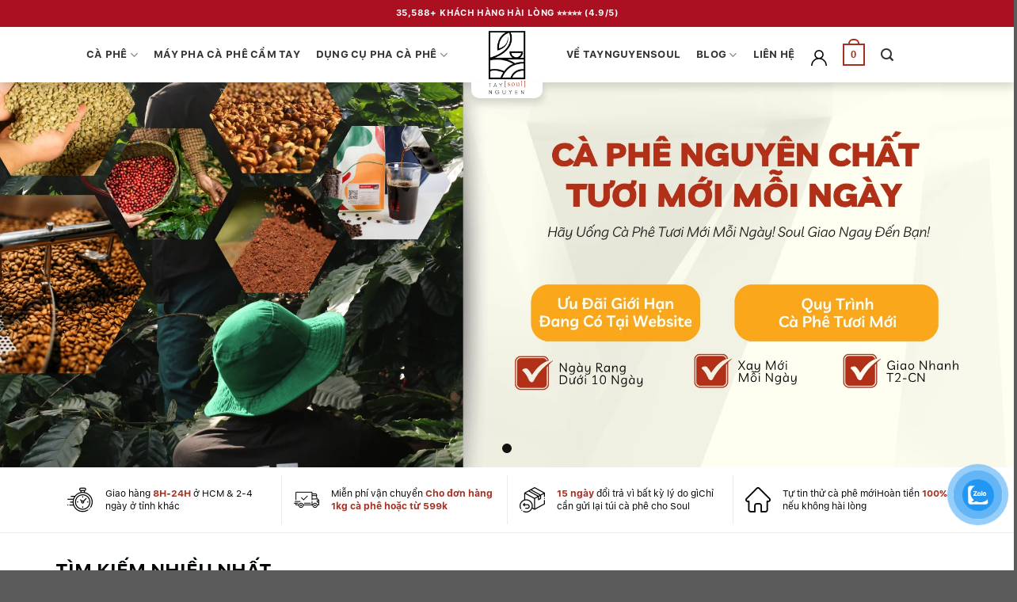

--- FILE ---
content_type: text/html; charset=UTF-8
request_url: https://taynguyensoul.vn/?product_variation=auto-draft-1kg2-goi-500g
body_size: 55885
content:
<!DOCTYPE html>
<!--[if IE 9 ]> <html lang="vi" prefix="og: https://ogp.me/ns#" class="ie9 loading-site no-js"> <![endif]-->
<!--[if IE 8 ]> <html lang="vi" prefix="og: https://ogp.me/ns#" class="ie8 loading-site no-js"> <![endif]-->
<!--[if (gte IE 9)|!(IE)]><!--><html lang="vi" prefix="og: https://ogp.me/ns#" class="loading-site no-js"> <!--<![endif]-->
<head>
	<meta charset="UTF-8" />
	<link rel="profile" href="https://gmpg.org/xfn/11" />
	<link rel="pingback" href="https://taynguyensoul.vn/xmlrpc.php" />

	<script>(function(html){html.className = html.className.replace(/\bno-js\b/,'js')})(document.documentElement);</script>
	<!-- Start VWO Common Smartcode -->
	<script data-cfasync="false" nowprocket type='text/javascript'>
		var _vwo_clicks = 10;
	</script>
	<!-- End VWO Common Smartcode -->
		<!-- Start VWO Async SmartCode -->
	<link rel="preconnect" href="https://dev.visualwebsiteoptimizer.com" />
	<script data-cfasync="false" nowprocket type='text/javascript' id='vwoCode'>
	/* Fix: wp-rocket (application/ld+json) */
	window._vwo_code || (function () {
	var account_id=776713, // replace 1 with ${accountId} in release string
	version=2.1,
	settings_tolerance=2000,
	library_tolerance=2500,
	use_existing_jquery=false,
	hide_element='body',
	hide_element_style='opacity:0 !important;filter:alpha(opacity=0) !important;background:none !important',
	/* DO NOT EDIT BELOW THIS LINE */
	f=false,w=window,d=document,v=d.querySelector('#vwoCode'),cK='_vwo_'+account_id+'_settings',cc={};try{var c=JSON.parse(localStorage.getItem('_vwo_'+account_id+'_config'));cc=c&&typeof c==='object'?c:{}}catch(e){}var stT=cc.stT==='session'?w.sessionStorage:w.localStorage;code={use_existing_jquery:function(){return typeof use_existing_jquery!=='undefined'?use_existing_jquery:undefined},library_tolerance:function(){return typeof library_tolerance!=='undefined'?library_tolerance:undefined},settings_tolerance:function(){return cc.sT||settings_tolerance},hide_element_style:function(){return'{'+(cc.hES||hide_element_style)+'}'},hide_element:function(){if(performance.getEntriesByName('first-contentful-paint')[0]){return''}return typeof cc.hE==='string'?cc.hE:hide_element},getVersion:function(){return version},finish:function(e){if(!f){f=true;var t=d.getElementById('_vis_opt_path_hides');if(t)t.parentNode.removeChild(t);if(e)(new Image).src='https://dev.visualwebsiteoptimizer.com/ee.gif?a='+account_id+e}},finished:function(){return f},addScript:function(e){var t=d.createElement('script');t.type='text/javascript';if(e.src){t.src=e.src}else{t.text=e.text}d.getElementsByTagName('head')[0].appendChild(t)},load:function(e,t){var i=this.getSettings(),n=d.createElement('script'),r=this;t=t||{};if(i){n.textContent=i;d.getElementsByTagName('head')[0].appendChild(n);if(!w.VWO||VWO.caE){stT.removeItem(cK);r.load(e)}}else{var o=new XMLHttpRequest;o.open('GET',e,true);o.withCredentials=!t.dSC;o.responseType=t.responseType||'text';o.onload=function(){if(t.onloadCb){return t.onloadCb(o,e)}if(o.status===200){_vwo_code.addScript({text:o.responseText})}else{_vwo_code.finish('&e=loading_failure:'+e)}};o.onerror=function(){if(t.onerrorCb){return t.onerrorCb(e)}_vwo_code.finish('&e=loading_failure:'+e)};o.send()}},getSettings:function(){try{var e=stT.getItem(cK);if(!e){return}e=JSON.parse(e);if(Date.now()>e.e){stT.removeItem(cK);return}return e.s}catch(e){return}},init:function(){if(d.URL.indexOf('__vwo_disable__')>-1)return;var e=this.settings_tolerance();w._vwo_settings_timer=setTimeout(function(){_vwo_code.finish();stT.removeItem(cK)},e);var t;if(this.hide_element()!=='body'){t=d.createElement('style');var i=this.hide_element(),n=i?i+this.hide_element_style():'',r=d.getElementsByTagName('head')[0];t.setAttribute('id','_vis_opt_path_hides');v&&t.setAttribute('nonce',v.nonce);t.setAttribute('type','text/css');if(t.styleSheet)t.styleSheet.cssText=n;else t.appendChild(d.createTextNode(n));r.appendChild(t)}else{t=d.getElementsByTagName('head')[0];var n=d.createElement('div');n.style.cssText='z-index: 2147483647 !important;position: fixed !important;left: 0 !important;top: 0 !important;width: 100% !important;height: 100% !important;background: white !important;';n.setAttribute('id','_vis_opt_path_hides');n.classList.add('_vis_hide_layer');t.parentNode.insertBefore(n,t.nextSibling)}var o='https://dev.visualwebsiteoptimizer.com/j.php?a='+account_id+'&u='+encodeURIComponent(d.URL)+'&vn='+version;if(w.location.search.indexOf('_vwo_xhr')!==-1){this.addScript({src:o})}else{this.load(o+'&x=true')}}};w._vwo_code=code;code.init();})();
	</script>
	<!-- End VWO Async SmartCode -->
	
<!-- Google Tag Manager for WordPress by gtm4wp.com -->
<script data-cfasync="false" data-pagespeed-no-defer>
	var gtm4wp_datalayer_name = "dataLayer";
	var dataLayer = dataLayer || [];
	const gtm4wp_use_sku_instead = 1;
	const gtm4wp_id_prefix = '';
	const gtm4wp_remarketing = false;
	const gtm4wp_eec = true;
	const gtm4wp_classicec = false;
	const gtm4wp_currency = 'VND';
	const gtm4wp_product_per_impression = 10;
	const gtm4wp_needs_shipping_address = false;
	const gtm4wp_business_vertical = 'retail';
	const gtm4wp_business_vertical_id = 'id';

	const gtm4wp_scrollerscript_debugmode         = false;
	const gtm4wp_scrollerscript_callbacktime      = 100;
	const gtm4wp_scrollerscript_readerlocation    = 150;
	const gtm4wp_scrollerscript_contentelementid  = "content";
	const gtm4wp_scrollerscript_scannertime       = 60;
</script>
<!-- End Google Tag Manager for WordPress by gtm4wp.com -->
<!-- GTM4WP: Google Optimize Anti-flicker snippet -->
<style>
  .async-hide {
	  opacity: 0 !important
  }
</style>
<script>
(function(a,s,y,n,c,h,i,d,e) {
	s.className+=' '+y;
	h.start=1*new Date;
	h.end=i=function() {
		s.className=s.className.replace(RegExp(' ?'+y),'')
	};
	(a[n]=a[n]||[]).hide=h;
	setTimeout(function() {
		i();
		h.end=null
	},c);
	h.timeout=c;
})(window,document.documentElement,'async-hide','dataLayer',4000,{"":true});
</script>
<!-- GTM4WP: End of Google Optimize Page Hiding snippet --><meta name="viewport" content="width=device-width, initial-scale=1, maximum-scale=1" />
<!-- Tối ưu hóa công cụ tìm kiếm bởi Rank Math PRO - https://rankmath.com/ -->
<title>Cà Phê Tây Nguyên Soul - Cà Phê Rang Xay Nguyên Chất</title>
<meta name="description" content="Sản Xuất &amp; Cung Cấp Cà Phê Tây Nguyên Chất Lượng Cao, Giá Tốt Nhất. Đa dạng dụng cụ pha chế, mang đến trải nghiệm cà phê Việt đích thực. Đổi trả miễn phí."/>
<meta name="robots" content="follow, index, max-snippet:-1, max-video-preview:-1, max-image-preview:large"/>
<link rel="canonical" href="https://taynguyensoul.vn/" />
<meta property="og:locale" content="vi_VN" />
<meta property="og:type" content="website" />
<meta property="og:title" content="Cà Phê Tây Nguyên Soul - Cà Phê Rang Xay Nguyên Chất" />
<meta property="og:description" content="Sản Xuất &amp; Cung Cấp Cà Phê Tây Nguyên Chất Lượng Cao, Giá Tốt Nhất. Đa dạng dụng cụ pha chế, mang đến trải nghiệm cà phê Việt đích thực. Đổi trả miễn phí." />
<meta property="og:url" content="https://taynguyensoul.vn/" />
<meta property="og:site_name" content="TaynguyenSoul" />
<meta property="og:updated_time" content="2025-12-09T14:34:45+07:00" />
<meta property="fb:app_id" content="847611459285099" />
<meta property="og:image" content="https://taynguyensoul.vn/wp-content/uploads/2021/07/cover.png" />
<meta property="og:image:secure_url" content="https://taynguyensoul.vn/wp-content/uploads/2021/07/cover.png" />
<meta property="og:image:width" content="1112" />
<meta property="og:image:height" content="593" />
<meta property="og:image:alt" content="cà phê tây nguyên" />
<meta property="og:image:type" content="image/png" />
<meta property="article:published_time" content="2021-05-29T03:56:33+07:00" />
<meta property="article:modified_time" content="2025-12-09T14:34:45+07:00" />
<meta property="og:video" content="https://www.youtube.com/embed/WETHXbpnVUo" />
<meta property="video:duration" content="55" />
<meta property="ya:ovs:upload_date" content="2022-05-24" />
<meta property="ya:ovs:allow_embed" content="true" />
<meta name="twitter:card" content="summary_large_image" />
<meta name="twitter:title" content="Cà Phê Tây Nguyên Soul - Cà Phê Rang Xay Nguyên Chất" />
<meta name="twitter:description" content="Sản Xuất &amp; Cung Cấp Cà Phê Tây Nguyên Chất Lượng Cao, Giá Tốt Nhất. Đa dạng dụng cụ pha chế, mang đến trải nghiệm cà phê Việt đích thực. Đổi trả miễn phí." />
<meta name="twitter:site" content="@TaynguyenS" />
<meta name="twitter:creator" content="@taynguyensoul" />
<meta name="twitter:image" content="https://taynguyensoul.vn/wp-content/uploads/2021/07/cover.png" />
<meta name="twitter:label1" content="Được viết bởi" />
<meta name="twitter:data1" content="Phạm Hương" />
<meta name="twitter:label2" content="Thời gian để đọc" />
<meta name="twitter:data2" content="10 phút" />
<script type="application/ld+json" class="rank-math-schema-pro">{"@context":"https://schema.org","@graph":[{"@type":"Place","@id":"https://taynguyensoul.vn/#place","address":{"@type":"PostalAddress","streetAddress":"99 T\u00f4 hi\u1ec7u, P. Hi\u1ec7p T\u00e2n, Q. T\u00e2n Ph\u00fa, TPHCM","postalCode":"700000","addressCountry":"Vi\u1ec7t Nam"}},{"@type":"Organization","@id":"https://taynguyensoul.vn/#organization","name":"TaynguyenSoul","url":"https://taynguyensoul.vn","sameAs":["https://www.facebook.com/taynguyensoul/","https://twitter.com/TaynguyenS"],"email":"soul@taynguyensoul.vn","address":{"@type":"PostalAddress","streetAddress":"99 T\u00f4 hi\u1ec7u, P. Hi\u1ec7p T\u00e2n, Q. T\u00e2n Ph\u00fa, TPHCM","postalCode":"700000","addressCountry":"Vi\u1ec7t Nam"},"logo":{"@type":"ImageObject","@id":"https://taynguyensoul.vn/#logo","url":"https://taynguyensoul.vn/wp-content/uploads/2021/06/favicon-96x96-1.png","contentUrl":"https://taynguyensoul.vn/wp-content/uploads/2021/06/favicon-96x96-1.png","caption":"TaynguyenSoul","inLanguage":"vi","width":"96","height":"96"},"contactPoint":[{"@type":"ContactPoint","telephone":"+84931863826","contactType":"customer support"}],"location":{"@id":"https://taynguyensoul.vn/#place"}},{"@type":"WebSite","@id":"https://taynguyensoul.vn/#website","url":"https://taynguyensoul.vn","name":"TaynguyenSoul","publisher":{"@id":"https://taynguyensoul.vn/#organization"},"inLanguage":"vi","potentialAction":{"@type":"SearchAction","target":"https://taynguyensoul.vn/?s={search_term_string}","query-input":"required name=search_term_string"}},{"@type":"ImageObject","@id":"https://taynguyensoul.vn/wp-content/uploads/2021/07/cover.png","url":"https://taynguyensoul.vn/wp-content/uploads/2021/07/cover.png","width":"1112","height":"593","inLanguage":"vi"},{"@type":"WebPage","@id":"https://taynguyensoul.vn/#webpage","url":"https://taynguyensoul.vn/","name":"C\u00e0 Ph\u00ea T\u00e2y Nguy\u00ean Soul - C\u00e0 Ph\u00ea Rang Xay Nguy\u00ean Ch\u1ea5t","datePublished":"2021-05-29T03:56:33+07:00","dateModified":"2025-12-09T14:34:45+07:00","about":{"@id":"https://taynguyensoul.vn/#organization"},"isPartOf":{"@id":"https://taynguyensoul.vn/#website"},"primaryImageOfPage":{"@id":"https://taynguyensoul.vn/wp-content/uploads/2021/07/cover.png"},"inLanguage":"vi"},{"@type":"Person","@id":"https://taynguyensoul.vn/author/admin/","name":"Ph\u1ea1m H\u01b0\u01a1ng","url":"https://taynguyensoul.vn/author/admin/","image":{"@type":"ImageObject","@id":"https://secure.gravatar.com/avatar/07c322de65aaef9a2919fca7b1e6e77b6520f9bfe29b78af3414eb1e0eee4739?s=96&amp;d=mm&amp;r=g","url":"https://secure.gravatar.com/avatar/07c322de65aaef9a2919fca7b1e6e77b6520f9bfe29b78af3414eb1e0eee4739?s=96&amp;d=mm&amp;r=g","caption":"Ph\u1ea1m H\u01b0\u01a1ng","inLanguage":"vi"},"sameAs":["https://www.pinterest.com/phamhuong5411/","https://www.facebook.com/huongkhonghuongg","https://twitter.com/https://twitter.com/taynguyensoul"],"worksFor":{"@id":"https://taynguyensoul.vn/#organization"}},{"headline":"C\u00e0 Ph\u00ea T\u00e2y Nguy\u00ean Soul - C\u00e0 Ph\u00ea Rang Xay Nguy\u00ean Ch\u1ea5t","description":"S\u1ea3n Xu\u1ea5t &amp; Cung C\u1ea5p C\u00e0 Ph\u00ea T\u00e2y Nguy\u00ean Ch\u1ea5t L\u01b0\u1ee3ng Cao, Gi\u00e1 T\u1ed1t Nh\u1ea5t. \u0110a d\u1ea1ng d\u1ee5ng c\u1ee5 pha ch\u1ebf, mang \u0111\u1ebfn tr\u1ea3i nghi\u1ec7m c\u00e0 ph\u00ea Vi\u1ec7t \u0111\u00edch th\u1ef1c. \u0110\u1ed5i tr\u1ea3 mi\u1ec5n ph\u00ed.","datePublished":"2021-05-29T03:56:33+07:00","dateModified":"2025-12-09T14:34:45+07:00","image":{"@id":"https://taynguyensoul.vn/wp-content/uploads/2021/07/cover.png"},"author":{"@id":"https://taynguyensoul.vn/author/admin/","name":"Ph\u1ea1m H\u01b0\u01a1ng"},"@type":"Article","name":"C\u00e0 Ph\u00ea T\u00e2y Nguy\u00ean Soul - C\u00e0 Ph\u00ea Rang Xay Nguy\u00ean Ch\u1ea5t","@id":"https://taynguyensoul.vn/#schema-254792","isPartOf":{"@id":"https://taynguyensoul.vn/#webpage"},"publisher":{"@id":"https://taynguyensoul.vn/#organization"},"inLanguage":"vi","mainEntityOfPage":{"@id":"https://taynguyensoul.vn/#webpage"}},{"@type":"VideoObject","name":"Review t\u1eeb kh\u00e1ch h\u00e0ng H\u1eefu khi d\u00f9ng th\u1eed c\u00e0 ph\u00ea t\u1ea1i T\u00e2y Nguy\u00ean Soul","description":"S\u1ea3n Xu\u1ea5t &amp; Cung C\u1ea5p C\u00e0 Ph\u00ea T\u00e2y Nguy\u00ean Ch\u1ea5t L\u01b0\u1ee3ng Cao, Gi\u00e1 T\u1ed1t Nh\u1ea5t. \u0110a d\u1ea1ng d\u1ee5ng c\u1ee5 pha ch\u1ebf, mang \u0111\u1ebfn tr\u1ea3i nghi\u1ec7m c\u00e0 ph\u00ea Vi\u1ec7t \u0111\u00edch th\u1ef1c. \u0110\u1ed5i tr\u1ea3 mi\u1ec5n ph\u00ed.","uploadDate":"2022-05-24","thumbnailUrl":"https://taynguyensoul.vn/wp-content/uploads/2022/07/hqdefault.jpg","embedUrl":"https://www.youtube.com/embed/WETHXbpnVUo","duration":"PT0M55S","width":"1280","height":"720","isFamilyFriendly":"True","@id":"https://taynguyensoul.vn/#schema-254793","isPartOf":{"@id":"https://taynguyensoul.vn/#webpage"},"publisher":{"@id":"https://taynguyensoul.vn/#organization"},"inLanguage":"vi"}]}</script>
<!-- /Plugin SEO WordPress Rank Math -->

<link rel='dns-prefetch' href='//static.klaviyo.com' />
<link rel='dns-prefetch' href='//capi-automation.s3.us-east-2.amazonaws.com' />
<link rel='dns-prefetch' href='//fonts.googleapis.com' />
<link rel="alternate" type="application/rss+xml" title="Dòng thông tin TaynguyenSoul &raquo;" href="https://taynguyensoul.vn/feed/" />
<link rel="alternate" type="application/rss+xml" title="TaynguyenSoul &raquo; Dòng bình luận" href="https://taynguyensoul.vn/comments/feed/" />
<link rel="alternate" title="oNhúng (JSON)" type="application/json+oembed" href="https://taynguyensoul.vn/wp-json/oembed/1.0/embed?url=https%3A%2F%2Ftaynguyensoul.vn%2F" />
<link rel="alternate" title="oNhúng (XML)" type="text/xml+oembed" href="https://taynguyensoul.vn/wp-json/oembed/1.0/embed?url=https%3A%2F%2Ftaynguyensoul.vn%2F&#038;format=xml" />
<style id='wp-img-auto-sizes-contain-inline-css' type='text/css'>
img:is([sizes=auto i],[sizes^="auto," i]){contain-intrinsic-size:3000px 1500px}
/*# sourceURL=wp-img-auto-sizes-contain-inline-css */
</style>
<link rel='stylesheet' id='structured-content-frontend-css' href='https://taynguyensoul.vn/wp-content/plugins/structured-content/dist/blocks.style.build.css?ver=1.5.3' type='text/css' media='all' />
<style id='wp-emoji-styles-inline-css' type='text/css'>

	img.wp-smiley, img.emoji {
		display: inline !important;
		border: none !important;
		box-shadow: none !important;
		height: 1em !important;
		width: 1em !important;
		margin: 0 0.07em !important;
		vertical-align: -0.1em !important;
		background: none !important;
		padding: 0 !important;
	}
/*# sourceURL=wp-emoji-styles-inline-css */
</style>
<style id='classic-theme-styles-inline-css' type='text/css'>
/*! This file is auto-generated */
.wp-block-button__link{color:#fff;background-color:#32373c;border-radius:9999px;box-shadow:none;text-decoration:none;padding:calc(.667em + 2px) calc(1.333em + 2px);font-size:1.125em}.wp-block-file__button{background:#32373c;color:#fff;text-decoration:none}
/*# sourceURL=/wp-includes/css/classic-themes.min.css */
</style>
<link rel='stylesheet' id='contact-form-7-css' href='https://taynguyensoul.vn/wp-content/plugins/contact-form-7/includes/css/styles.css?ver=5.9.5' type='text/css' media='all' />
<link rel='stylesheet' id='kk-star-ratings-css' href='https://taynguyensoul.vn/wp-content/plugins/kk-star-ratings/src/core/public/css/kk-star-ratings.min.css?ver=5.4.7' type='text/css' media='all' />
<link rel='stylesheet' id='tnvc-cart-css-css' href='https://taynguyensoul.vn/wp-content/plugins/tnvc-cart/css/tnvc-style.css' type='text/css' media='all' />
<style id='woocommerce-inline-inline-css' type='text/css'>
.woocommerce form .form-row .required { visibility: visible; }
/*# sourceURL=woocommerce-inline-inline-css */
</style>
<link rel='stylesheet' id='metorik-css-css' href='https://taynguyensoul.vn/wp-content/plugins/metorik-helper/assets/css/metorik.css?ver=2.0.10' type='text/css' media='all' />
<link rel='stylesheet' id='woo-variation-swatches-css' href='https://taynguyensoul.vn/wp-content/plugins/woo-variation-swatches/assets/css/frontend.min.css?ver=1716947479' type='text/css' media='all' />
<style id='woo-variation-swatches-inline-css' type='text/css'>
:root {
--wvs-tick:url("data:image/svg+xml;utf8,%3Csvg filter='drop-shadow(0px 0px 2px rgb(0 0 0 / .8))' xmlns='http://www.w3.org/2000/svg'  viewBox='0 0 30 30'%3E%3Cpath fill='none' stroke='%23ffffff' stroke-linecap='round' stroke-linejoin='round' stroke-width='4' d='M4 16L11 23 27 7'/%3E%3C/svg%3E");

--wvs-cross:url("data:image/svg+xml;utf8,%3Csvg filter='drop-shadow(0px 0px 5px rgb(255 255 255 / .6))' xmlns='http://www.w3.org/2000/svg' width='72px' height='72px' viewBox='0 0 24 24'%3E%3Cpath fill='none' stroke='%23ff0000' stroke-linecap='round' stroke-width='0.6' d='M5 5L19 19M19 5L5 19'/%3E%3C/svg%3E");
--wvs-position:flex-start;
--wvs-single-product-large-item-width:40px;
--wvs-single-product-large-item-height:40px;
--wvs-single-product-large-item-font-size:16px;
--wvs-single-product-item-width:30px;
--wvs-single-product-item-height:30px;
--wvs-single-product-item-font-size:16px;
--wvs-archive-product-item-width:30px;
--wvs-archive-product-item-height:30px;
--wvs-archive-product-item-font-size:16px;
--wvs-tooltip-background-color:#333333;
--wvs-tooltip-text-color:#FFFFFF;
--wvs-item-box-shadow:0 0 0 1px #a8a8a8;
--wvs-item-background-color:#FFFFFF;
--wvs-item-text-color:#000000;
--wvs-hover-item-box-shadow:0 0 0 3px #DDDDDD;
--wvs-hover-item-background-color:#FFFFFF;
--wvs-hover-item-text-color:#000000;
--wvs-selected-item-box-shadow:0 0 0 2px #000000;
--wvs-selected-item-background-color:#FFFFFF;
--wvs-selected-item-text-color:#000000}
/*# sourceURL=woo-variation-swatches-inline-css */
</style>
<link rel='stylesheet' id='woo_discount_pro_style-css' href='https://taynguyensoul.vn/wp-content/plugins/woo-discount-rules-pro/Assets/Css/awdr_style.css?ver=2.6.7' type='text/css' media='all' />
<link rel='stylesheet' id='flatsome-main-css' href='https://taynguyensoul.vn/wp-content/themes/flatsome/assets/css/flatsome.css?ver=3.14.2' type='text/css' media='all' />
<style id='flatsome-main-inline-css' type='text/css'>
@font-face {
				font-family: "fl-icons";
				font-display: block;
				src: url(https://taynguyensoul.vn/wp-content/themes/flatsome/assets/css/icons/fl-icons.eot?v=3.14.2);
				src:
					url(https://taynguyensoul.vn/wp-content/themes/flatsome/assets/css/icons/fl-icons.eot#iefix?v=3.14.2) format("embedded-opentype"),
					url(https://taynguyensoul.vn/wp-content/themes/flatsome/assets/css/icons/fl-icons.woff2?v=3.14.2) format("woff2"),
					url(https://taynguyensoul.vn/wp-content/themes/flatsome/assets/css/icons/fl-icons.ttf?v=3.14.2) format("truetype"),
					url(https://taynguyensoul.vn/wp-content/themes/flatsome/assets/css/icons/fl-icons.woff?v=3.14.2) format("woff"),
					url(https://taynguyensoul.vn/wp-content/themes/flatsome/assets/css/icons/fl-icons.svg?v=3.14.2#fl-icons) format("svg");
			}
/*# sourceURL=flatsome-main-inline-css */
</style>
<link rel='stylesheet' id='flatsome-shop-css' href='https://taynguyensoul.vn/wp-content/themes/flatsome/assets/css/flatsome-shop.css?ver=3.14.2' type='text/css' media='all' />
<link rel='stylesheet' id='flatsome-style-css' href='https://taynguyensoul.vn/wp-content/themes/flatsome-child/style.css?ver=3.02' type='text/css' media='all' />
<link rel='stylesheet' id='flatsome-googlefonts-css' href='//fonts.googleapis.com/css?family=Lato%3Aregular%2C700%2C400%2C700%7CDancing+Script%3Aregular%2C400&#038;display=swap&#038;ver=3.9' type='text/css' media='all' />
<script type="text/javascript" src="https://taynguyensoul.vn/wp-content/themes/flatsome-child/js/jquery.min.js" id="jquery-js"></script>
<script type="text/javascript" id="tt4b_ajax_script-js-extra">
/* <![CDATA[ */
var tt4b_script_vars = {"pixel_code":"C93SPM3C77U7KEOR101G","currency":"VND","country":"VN","advanced_matching":"1"};
//# sourceURL=tt4b_ajax_script-js-extra
/* ]]> */
</script>
<script type="text/javascript" src="https://taynguyensoul.vn/wp-content/plugins/tiktok-for-business/admin/js/ajaxSnippet.js?ver=v1" id="tt4b_ajax_script-js"></script>
<script type="text/javascript" src="https://taynguyensoul.vn/wp-content/plugins/woocommerce/assets/js/jquery-blockui/jquery.blockUI.min.js?ver=2.7.0-wc.10.4.3" id="wc-jquery-blockui-js" data-wp-strategy="defer"></script>
<script type="text/javascript" id="wc-add-to-cart-js-extra">
/* <![CDATA[ */
var wc_add_to_cart_params = {"ajax_url":"/wp-admin/admin-ajax.php","wc_ajax_url":"/?wc-ajax=%%endpoint%%","i18n_view_cart":"Xem gi\u1ecf h\u00e0ng","cart_url":"https://taynguyensoul.vn/gio-hang/","is_cart":"","cart_redirect_after_add":"no"};
//# sourceURL=wc-add-to-cart-js-extra
/* ]]> */
</script>
<script type="text/javascript" src="https://taynguyensoul.vn/wp-content/plugins/woocommerce/assets/js/frontend/add-to-cart.min.js?ver=10.4.3" id="wc-add-to-cart-js" defer="defer" data-wp-strategy="defer"></script>
<script type="text/javascript" src="https://taynguyensoul.vn/wp-content/plugins/woocommerce/assets/js/js-cookie/js.cookie.min.js?ver=2.1.4-wc.10.4.3" id="wc-js-cookie-js" defer="defer" data-wp-strategy="defer"></script>
<script type="text/javascript" id="woocommerce-js-extra">
/* <![CDATA[ */
var woocommerce_params = {"ajax_url":"/wp-admin/admin-ajax.php","wc_ajax_url":"/?wc-ajax=%%endpoint%%","i18n_password_show":"Hi\u1ec3n th\u1ecb m\u1eadt kh\u1ea9u","i18n_password_hide":"\u1ea8n m\u1eadt kh\u1ea9u"};
//# sourceURL=woocommerce-js-extra
/* ]]> */
</script>
<script type="text/javascript" src="https://taynguyensoul.vn/wp-content/plugins/woocommerce/assets/js/frontend/woocommerce.min.js?ver=10.4.3" id="woocommerce-js" defer="defer" data-wp-strategy="defer"></script>
<script type="text/javascript" src="https://taynguyensoul.vn/wp-content/plugins/duracelltomi-google-tag-manager/js/analytics-talk-content-tracking.js?ver=1.18.1" id="gtm4wp-scroll-tracking-js"></script>
<script type="text/javascript" src="https://taynguyensoul.vn/wp-content/plugins/duracelltomi-google-tag-manager/js/gtm4wp-woocommerce-enhanced.js?ver=1.18.1" id="gtm4wp-woocommerce-enhanced-js"></script>
<script type="text/javascript" src="https://taynguyensoul.vn/wp-content/themes/flatsome-child/js/zalo-fix-bug.js?ver=459521171" id="zalo-script-js"></script>
<script type="text/javascript" src="https://taynguyensoul.vn/wp-content/themes/flatsome-child/js/script.js?ver=459521171" id="script-js"></script>
<link rel="https://api.w.org/" href="https://taynguyensoul.vn/wp-json/" /><link rel="alternate" title="JSON" type="application/json" href="https://taynguyensoul.vn/wp-json/wp/v2/pages/32" /><link rel="EditURI" type="application/rsd+xml" title="RSD" href="https://taynguyensoul.vn/xmlrpc.php?rsd" />
<meta name="generator" content="WordPress 6.9" />
<link rel='shortlink' href='https://taynguyensoul.vn/' />
<script type="application/ld+json">{
    "@context": "https://schema.org/",
    "@type": "CreativeWorkSeries",
    "name": "Trang chủ",
    "aggregateRating": {
        "@type": "AggregateRating",
        "ratingValue": "4.7",
        "bestRating": "5",
        "ratingCount": "7"
    }
}</script>
<!-- Google Tag Manager for WordPress by gtm4wp.com -->
<!-- GTM Container placement set to manual -->
<script data-cfasync="false" data-pagespeed-no-defer type="text/javascript">
	var dataLayer_content = {"pagePostType":"frontpage","pagePostType2":"single-page","pagePostAuthor":"Phạm Hương","customerTotalOrders":0,"customerTotalOrderValue":"0.00","customerFirstName":"","customerLastName":"","customerBillingFirstName":"","customerBillingLastName":"","customerBillingCompany":"","customerBillingAddress1":"","customerBillingAddress2":"","customerBillingCity":"","customerBillingState":"","customerBillingPostcode":"","customerBillingCountry":"","customerBillingEmail":"","customerBillingEmailHash":"e3b0c44298fc1c149afbf4c8996fb92427ae41e4649b934ca495991b7852b855","customerBillingPhone":"","customerShippingFirstName":"","customerShippingLastName":"","customerShippingCompany":"","customerShippingAddress1":"","customerShippingAddress2":"","customerShippingCity":"","customerShippingState":"","customerShippingPostcode":"","customerShippingCountry":"VN","cartContent":{"totals":{"applied_coupons":[],"discount_total":0,"subtotal":0,"total":0},"items":[]}};
	dataLayer.push( dataLayer_content );
</script>
<!-- GTM4WP: Load Google Optimize containers -->

<script src="https://www.googleoptimize.com/optimize.js?id=" onerror="dataLayer.hide.end &amp;&amp; dataLayer.hide.end()"></script>
<!-- GTM4WP: End of Load Google Optimize containers -->
<script data-cfasync="false">
(function(w,d,s,l,i){w[l]=w[l]||[];w[l].push({'gtm.start':
new Date().getTime(),event:'gtm.js'});var f=d.getElementsByTagName(s)[0],
j=d.createElement(s),dl=l!='dataLayer'?'&l='+l:'';j.async=true;j.src=
'//www.googletagmanager.com/gtm.js?id='+i+dl;f.parentNode.insertBefore(j,f);
})(window,document,'script','dataLayer','GTM-NC79PLW');
</script>
<!-- End Google Tag Manager -->
<!-- End Google Tag Manager for WordPress by gtm4wp.com --><!-- Google site verification - Google for WooCommerce -->
<meta name="google-site-verification" content="K3Tcg7Q4PKX-u0fhcXC75Gfw7JHue9vlg3mfejLU5_g" />
<!--[if IE]><link rel="stylesheet" type="text/css" href="https://taynguyensoul.vn/wp-content/themes/flatsome/assets/css/ie-fallback.css"><script src="//cdnjs.cloudflare.com/ajax/libs/html5shiv/3.6.1/html5shiv.js"></script><script>var head = document.getElementsByTagName('head')[0],style = document.createElement('style');style.type = 'text/css';style.styleSheet.cssText = ':before,:after{content:none !important';head.appendChild(style);setTimeout(function(){head.removeChild(style);}, 0);</script><script src="https://taynguyensoul.vn/wp-content/themes/flatsome/assets/libs/ie-flexibility.js"></script><![endif]--><meta name="facebook-domain-verification" content="7mslc17hmogkuebj07hpsqdoy1n1v2" />
<meta name="google-site-verification" content="DVTMaxGutjeU1Ir88Msu9u051saduNYlJjVrv1Z9OvY" />

<script async type="text/javascript" src="https://static.klaviyo.com/onsite/js/klaviyo.js?company_id=WDV4Ly"></script>	<noscript><style>.woocommerce-product-gallery{ opacity: 1 !important; }</style></noscript>
				<script  type="text/javascript">
				!function(f,b,e,v,n,t,s){if(f.fbq)return;n=f.fbq=function(){n.callMethod?
					n.callMethod.apply(n,arguments):n.queue.push(arguments)};if(!f._fbq)f._fbq=n;
					n.push=n;n.loaded=!0;n.version='2.0';n.queue=[];t=b.createElement(e);t.async=!0;
					t.src=v;s=b.getElementsByTagName(e)[0];s.parentNode.insertBefore(t,s)}(window,
					document,'script','https://connect.facebook.net/en_US/fbevents.js');
			</script>
			<!-- WooCommerce Facebook Integration Begin -->
			<script  type="text/javascript">

				fbq('init', '310397370795356', {}, {
    "agent": "woocommerce_0-10.4.3-3.5.15"
});

				document.addEventListener( 'DOMContentLoaded', function() {
					// Insert placeholder for events injected when a product is added to the cart through AJAX.
					document.body.insertAdjacentHTML( 'beforeend', '<div class=\"wc-facebook-pixel-event-placeholder\"></div>' );
				}, false );

			</script>
			<!-- WooCommerce Facebook Integration End -->
			<style>img.lazyload,img.lazyloading{
background-color: rgba(0,0,0,0);

opacity: 0.001; 
}
img.lazyload, img.lazyloaded {
opacity: 1;
-webkit-transition:opacity 300ms;
-moz-transition: opacity 300ms;
-ms-transition: opacity 300ms;
-o-transition: opacity 300ms;
transition: opacity 300ms;
}
iframe.lazyload, iframe.lazyloading{
display: block;
background-color: rgba(0,0,0,0);

}
</style><link rel="icon" href="https://taynguyensoul.vn/wp-content/uploads/2022/09/cropped-favicon-black-32x32.png" sizes="32x32" />
<link rel="icon" href="https://taynguyensoul.vn/wp-content/uploads/2022/09/cropped-favicon-black-192x192.png" sizes="192x192" />
<link rel="apple-touch-icon" href="https://taynguyensoul.vn/wp-content/uploads/2022/09/cropped-favicon-black-180x180.png" />
<meta name="msapplication-TileImage" content="https://taynguyensoul.vn/wp-content/uploads/2022/09/cropped-favicon-black-270x270.png" />
<style id="custom-css" type="text/css">:root {--primary-color: #a52f21;}.full-width .ubermenu-nav, .container, .row{max-width: 1170px}.row.row-collapse{max-width: 1140px}.row.row-small{max-width: 1162.5px}.row.row-large{max-width: 1200px}.header-main{height: 70px}#logo img{max-height: 70px}#logo{width:200px;}.header-bottom{min-height: 55px}.header-top{min-height: 30px}.transparent .header-main{height: 90px}.transparent #logo img{max-height: 90px}.has-transparent + .page-title:first-of-type,.has-transparent + #main > .page-title,.has-transparent + #main > div > .page-title,.has-transparent + #main .page-header-wrapper:first-of-type .page-title{padding-top: 120px;}.header.show-on-scroll,.stuck .header-main{height:70px!important}.stuck #logo img{max-height: 70px!important}.search-form{ width: 100%;}.header-bottom {background-color: #f1f1f1}.stuck .header-main .nav > li > a{line-height: 50px }@media (max-width: 549px) {.header-main{height: 70px}#logo img{max-height: 70px}}.nav-dropdown{border-radius:5px}.nav-dropdown{font-size:100%}/* Color */.accordion-title.active, .has-icon-bg .icon .icon-inner,.logo a, .primary.is-underline, .primary.is-link, .badge-outline .badge-inner, .nav-outline > li.active> a,.nav-outline >li.active > a, .cart-icon strong,[data-color='primary'], .is-outline.primary{color: #a52f21;}/* Color !important */[data-text-color="primary"]{color: #a52f21!important;}/* Background Color */[data-text-bg="primary"]{background-color: #a52f21;}/* Background */.scroll-to-bullets a,.featured-title, .label-new.menu-item > a:after, .nav-pagination > li > .current,.nav-pagination > li > span:hover,.nav-pagination > li > a:hover,.has-hover:hover .badge-outline .badge-inner,button[type="submit"], .button.wc-forward:not(.checkout):not(.checkout-button), .button.submit-button, .button.primary:not(.is-outline),.featured-table .title,.is-outline:hover, .has-icon:hover .icon-label,.nav-dropdown-bold .nav-column li > a:hover, .nav-dropdown.nav-dropdown-bold > li > a:hover, .nav-dropdown-bold.dark .nav-column li > a:hover, .nav-dropdown.nav-dropdown-bold.dark > li > a:hover, .is-outline:hover, .tagcloud a:hover,.grid-tools a, input[type='submit']:not(.is-form), .box-badge:hover .box-text, input.button.alt,.nav-box > li > a:hover,.nav-box > li.active > a,.nav-pills > li.active > a ,.current-dropdown .cart-icon strong, .cart-icon:hover strong, .nav-line-bottom > li > a:before, .nav-line-grow > li > a:before, .nav-line > li > a:before,.banner, .header-top, .slider-nav-circle .flickity-prev-next-button:hover svg, .slider-nav-circle .flickity-prev-next-button:hover .arrow, .primary.is-outline:hover, .button.primary:not(.is-outline), input[type='submit'].primary, input[type='submit'].primary, input[type='reset'].button, input[type='button'].primary, .badge-inner{background-color: #a52f21;}/* Border */.nav-vertical.nav-tabs > li.active > a,.scroll-to-bullets a.active,.nav-pagination > li > .current,.nav-pagination > li > span:hover,.nav-pagination > li > a:hover,.has-hover:hover .badge-outline .badge-inner,.accordion-title.active,.featured-table,.is-outline:hover, .tagcloud a:hover,blockquote, .has-border, .cart-icon strong:after,.cart-icon strong,.blockUI:before, .processing:before,.loading-spin, .slider-nav-circle .flickity-prev-next-button:hover svg, .slider-nav-circle .flickity-prev-next-button:hover .arrow, .primary.is-outline:hover{border-color: #a52f21}.nav-tabs > li.active > a{border-top-color: #a52f21}.widget_shopping_cart_content .blockUI.blockOverlay:before { border-left-color: #a52f21 }.woocommerce-checkout-review-order .blockUI.blockOverlay:before { border-left-color: #a52f21 }/* Fill */.slider .flickity-prev-next-button:hover svg,.slider .flickity-prev-next-button:hover .arrow{fill: #a52f21;}/* Background Color */[data-icon-label]:after, .secondary.is-underline:hover,.secondary.is-outline:hover,.icon-label,.button.secondary:not(.is-outline),.button.alt:not(.is-outline), .badge-inner.on-sale, .button.checkout, .single_add_to_cart_button, .current .breadcrumb-step{ background-color:#003f22; }[data-text-bg="secondary"]{background-color: #003f22;}/* Color */.secondary.is-underline,.secondary.is-link, .secondary.is-outline,.stars a.active, .star-rating:before, .woocommerce-page .star-rating:before,.star-rating span:before, .color-secondary{color: #003f22}/* Color !important */[data-text-color="secondary"]{color: #003f22!important;}/* Border */.secondary.is-outline:hover{border-color:#003f22}.success.is-underline:hover,.success.is-outline:hover,.success{background-color: #003f22}.success-color, .success.is-link, .success.is-outline{color: #003f22;}.success-border{border-color: #003f22!important;}/* Color !important */[data-text-color="success"]{color: #003f22!important;}/* Background Color */[data-text-bg="success"]{background-color: #003f22;}.alert.is-underline:hover,.alert.is-outline:hover,.alert{background-color: #b22f16}.alert.is-link, .alert.is-outline, .color-alert{color: #b22f16;}/* Color !important */[data-text-color="alert"]{color: #b22f16!important;}/* Background Color */[data-text-bg="alert"]{background-color: #b22f16;}body{font-family:"Lato", sans-serif}body{font-weight: 400}body{color: #040707}.nav > li > a {font-family:"Lato", sans-serif;}.mobile-sidebar-levels-2 .nav > li > ul > li > a {font-family:"Lato", sans-serif;}.nav > li > a {font-weight: 700;}.mobile-sidebar-levels-2 .nav > li > ul > li > a {font-weight: 700;}h1,h2,h3,h4,h5,h6,.heading-font, .off-canvas-center .nav-sidebar.nav-vertical > li > a{font-family: "Lato", sans-serif;}h1,h2,h3,h4,h5,h6,.heading-font,.banner h1,.banner h2{font-weight: 700;}h1,h2,h3,h4,h5,h6,.heading-font{color: #040707;}.alt-font{font-family: "Dancing Script", sans-serif;}.alt-font{font-weight: 400!important;}a{color: #198dfa;}a:hover{color: #040707;}.tagcloud a:hover{border-color: #040707;background-color: #040707;}@media screen and (min-width: 550px){.products .box-vertical .box-image{min-width: 300px!important;width: 300px!important;}}button[name='update_cart'] { display: none; }.label-new.menu-item > a:after{content:"New";}.label-hot.menu-item > a:after{content:"Hot";}.label-sale.menu-item > a:after{content:"Sale";}.label-popular.menu-item > a:after{content:"Popular";}</style><style id="infinite-scroll-css" type="text/css">.page-load-status,.archive .woocommerce-pagination {display: none;}</style>
		<!-- Global site tag (gtag.js) - Google Ads: AW-10792057812 - Google for WooCommerce -->
		<script async src="https://www.googletagmanager.com/gtag/js?id=AW-10792057812"></script>
		<script>
			window.dataLayer = window.dataLayer || [];
			function gtag() { dataLayer.push(arguments); }
			gtag( 'consent', 'default', {
				analytics_storage: 'denied',
				ad_storage: 'denied',
				ad_user_data: 'denied',
				ad_personalization: 'denied',
				region: ['AT', 'BE', 'BG', 'HR', 'CY', 'CZ', 'DK', 'EE', 'FI', 'FR', 'DE', 'GR', 'HU', 'IS', 'IE', 'IT', 'LV', 'LI', 'LT', 'LU', 'MT', 'NL', 'NO', 'PL', 'PT', 'RO', 'SK', 'SI', 'ES', 'SE', 'GB', 'CH'],
				wait_for_update: 500,
			} );
			gtag('js', new Date());
			gtag('set', 'developer_id.dOGY3NW', true);
			gtag("config", "AW-10792057812", { "groups": "GLA", "send_page_view": false });		</script>

			<script>
        var site_url = 'https://taynguyensoul.vn/';
        var cart_url = 'https://taynguyensoul.vn/gio-hang/';
        var admin_url = 'https://taynguyensoul.vn/wp-admin/admin-ajax.php';
    </script>
    
<!-- GTM Container placement set to manual -->
<!-- Google Tag Manager (noscript) -->
				<noscript><iframe class="lazyload"  data-src="https://www.googletagmanager.com/ns.html?id=GTM-NC79PLW" height="0" width="0" style="display:none;visibility:hidden" aria-hidden="true"></iframe></noscript>
<!-- End Google Tag Manager (noscript) --><link rel='stylesheet' id='wc-blocks-style-css' href='https://taynguyensoul.vn/wp-content/plugins/woocommerce/assets/client/blocks/wc-blocks.css?ver=wc-10.4.3' type='text/css' media='all' />
<style id='global-styles-inline-css' type='text/css'>
:root{--wp--preset--aspect-ratio--square: 1;--wp--preset--aspect-ratio--4-3: 4/3;--wp--preset--aspect-ratio--3-4: 3/4;--wp--preset--aspect-ratio--3-2: 3/2;--wp--preset--aspect-ratio--2-3: 2/3;--wp--preset--aspect-ratio--16-9: 16/9;--wp--preset--aspect-ratio--9-16: 9/16;--wp--preset--color--black: #000000;--wp--preset--color--cyan-bluish-gray: #abb8c3;--wp--preset--color--white: #ffffff;--wp--preset--color--pale-pink: #f78da7;--wp--preset--color--vivid-red: #cf2e2e;--wp--preset--color--luminous-vivid-orange: #ff6900;--wp--preset--color--luminous-vivid-amber: #fcb900;--wp--preset--color--light-green-cyan: #7bdcb5;--wp--preset--color--vivid-green-cyan: #00d084;--wp--preset--color--pale-cyan-blue: #8ed1fc;--wp--preset--color--vivid-cyan-blue: #0693e3;--wp--preset--color--vivid-purple: #9b51e0;--wp--preset--gradient--vivid-cyan-blue-to-vivid-purple: linear-gradient(135deg,rgb(6,147,227) 0%,rgb(155,81,224) 100%);--wp--preset--gradient--light-green-cyan-to-vivid-green-cyan: linear-gradient(135deg,rgb(122,220,180) 0%,rgb(0,208,130) 100%);--wp--preset--gradient--luminous-vivid-amber-to-luminous-vivid-orange: linear-gradient(135deg,rgb(252,185,0) 0%,rgb(255,105,0) 100%);--wp--preset--gradient--luminous-vivid-orange-to-vivid-red: linear-gradient(135deg,rgb(255,105,0) 0%,rgb(207,46,46) 100%);--wp--preset--gradient--very-light-gray-to-cyan-bluish-gray: linear-gradient(135deg,rgb(238,238,238) 0%,rgb(169,184,195) 100%);--wp--preset--gradient--cool-to-warm-spectrum: linear-gradient(135deg,rgb(74,234,220) 0%,rgb(151,120,209) 20%,rgb(207,42,186) 40%,rgb(238,44,130) 60%,rgb(251,105,98) 80%,rgb(254,248,76) 100%);--wp--preset--gradient--blush-light-purple: linear-gradient(135deg,rgb(255,206,236) 0%,rgb(152,150,240) 100%);--wp--preset--gradient--blush-bordeaux: linear-gradient(135deg,rgb(254,205,165) 0%,rgb(254,45,45) 50%,rgb(107,0,62) 100%);--wp--preset--gradient--luminous-dusk: linear-gradient(135deg,rgb(255,203,112) 0%,rgb(199,81,192) 50%,rgb(65,88,208) 100%);--wp--preset--gradient--pale-ocean: linear-gradient(135deg,rgb(255,245,203) 0%,rgb(182,227,212) 50%,rgb(51,167,181) 100%);--wp--preset--gradient--electric-grass: linear-gradient(135deg,rgb(202,248,128) 0%,rgb(113,206,126) 100%);--wp--preset--gradient--midnight: linear-gradient(135deg,rgb(2,3,129) 0%,rgb(40,116,252) 100%);--wp--preset--font-size--small: 13px;--wp--preset--font-size--medium: 20px;--wp--preset--font-size--large: 36px;--wp--preset--font-size--x-large: 42px;--wp--preset--spacing--20: 0.44rem;--wp--preset--spacing--30: 0.67rem;--wp--preset--spacing--40: 1rem;--wp--preset--spacing--50: 1.5rem;--wp--preset--spacing--60: 2.25rem;--wp--preset--spacing--70: 3.38rem;--wp--preset--spacing--80: 5.06rem;--wp--preset--shadow--natural: 6px 6px 9px rgba(0, 0, 0, 0.2);--wp--preset--shadow--deep: 12px 12px 50px rgba(0, 0, 0, 0.4);--wp--preset--shadow--sharp: 6px 6px 0px rgba(0, 0, 0, 0.2);--wp--preset--shadow--outlined: 6px 6px 0px -3px rgb(255, 255, 255), 6px 6px rgb(0, 0, 0);--wp--preset--shadow--crisp: 6px 6px 0px rgb(0, 0, 0);}:where(.is-layout-flex){gap: 0.5em;}:where(.is-layout-grid){gap: 0.5em;}body .is-layout-flex{display: flex;}.is-layout-flex{flex-wrap: wrap;align-items: center;}.is-layout-flex > :is(*, div){margin: 0;}body .is-layout-grid{display: grid;}.is-layout-grid > :is(*, div){margin: 0;}:where(.wp-block-columns.is-layout-flex){gap: 2em;}:where(.wp-block-columns.is-layout-grid){gap: 2em;}:where(.wp-block-post-template.is-layout-flex){gap: 1.25em;}:where(.wp-block-post-template.is-layout-grid){gap: 1.25em;}.has-black-color{color: var(--wp--preset--color--black) !important;}.has-cyan-bluish-gray-color{color: var(--wp--preset--color--cyan-bluish-gray) !important;}.has-white-color{color: var(--wp--preset--color--white) !important;}.has-pale-pink-color{color: var(--wp--preset--color--pale-pink) !important;}.has-vivid-red-color{color: var(--wp--preset--color--vivid-red) !important;}.has-luminous-vivid-orange-color{color: var(--wp--preset--color--luminous-vivid-orange) !important;}.has-luminous-vivid-amber-color{color: var(--wp--preset--color--luminous-vivid-amber) !important;}.has-light-green-cyan-color{color: var(--wp--preset--color--light-green-cyan) !important;}.has-vivid-green-cyan-color{color: var(--wp--preset--color--vivid-green-cyan) !important;}.has-pale-cyan-blue-color{color: var(--wp--preset--color--pale-cyan-blue) !important;}.has-vivid-cyan-blue-color{color: var(--wp--preset--color--vivid-cyan-blue) !important;}.has-vivid-purple-color{color: var(--wp--preset--color--vivid-purple) !important;}.has-black-background-color{background-color: var(--wp--preset--color--black) !important;}.has-cyan-bluish-gray-background-color{background-color: var(--wp--preset--color--cyan-bluish-gray) !important;}.has-white-background-color{background-color: var(--wp--preset--color--white) !important;}.has-pale-pink-background-color{background-color: var(--wp--preset--color--pale-pink) !important;}.has-vivid-red-background-color{background-color: var(--wp--preset--color--vivid-red) !important;}.has-luminous-vivid-orange-background-color{background-color: var(--wp--preset--color--luminous-vivid-orange) !important;}.has-luminous-vivid-amber-background-color{background-color: var(--wp--preset--color--luminous-vivid-amber) !important;}.has-light-green-cyan-background-color{background-color: var(--wp--preset--color--light-green-cyan) !important;}.has-vivid-green-cyan-background-color{background-color: var(--wp--preset--color--vivid-green-cyan) !important;}.has-pale-cyan-blue-background-color{background-color: var(--wp--preset--color--pale-cyan-blue) !important;}.has-vivid-cyan-blue-background-color{background-color: var(--wp--preset--color--vivid-cyan-blue) !important;}.has-vivid-purple-background-color{background-color: var(--wp--preset--color--vivid-purple) !important;}.has-black-border-color{border-color: var(--wp--preset--color--black) !important;}.has-cyan-bluish-gray-border-color{border-color: var(--wp--preset--color--cyan-bluish-gray) !important;}.has-white-border-color{border-color: var(--wp--preset--color--white) !important;}.has-pale-pink-border-color{border-color: var(--wp--preset--color--pale-pink) !important;}.has-vivid-red-border-color{border-color: var(--wp--preset--color--vivid-red) !important;}.has-luminous-vivid-orange-border-color{border-color: var(--wp--preset--color--luminous-vivid-orange) !important;}.has-luminous-vivid-amber-border-color{border-color: var(--wp--preset--color--luminous-vivid-amber) !important;}.has-light-green-cyan-border-color{border-color: var(--wp--preset--color--light-green-cyan) !important;}.has-vivid-green-cyan-border-color{border-color: var(--wp--preset--color--vivid-green-cyan) !important;}.has-pale-cyan-blue-border-color{border-color: var(--wp--preset--color--pale-cyan-blue) !important;}.has-vivid-cyan-blue-border-color{border-color: var(--wp--preset--color--vivid-cyan-blue) !important;}.has-vivid-purple-border-color{border-color: var(--wp--preset--color--vivid-purple) !important;}.has-vivid-cyan-blue-to-vivid-purple-gradient-background{background: var(--wp--preset--gradient--vivid-cyan-blue-to-vivid-purple) !important;}.has-light-green-cyan-to-vivid-green-cyan-gradient-background{background: var(--wp--preset--gradient--light-green-cyan-to-vivid-green-cyan) !important;}.has-luminous-vivid-amber-to-luminous-vivid-orange-gradient-background{background: var(--wp--preset--gradient--luminous-vivid-amber-to-luminous-vivid-orange) !important;}.has-luminous-vivid-orange-to-vivid-red-gradient-background{background: var(--wp--preset--gradient--luminous-vivid-orange-to-vivid-red) !important;}.has-very-light-gray-to-cyan-bluish-gray-gradient-background{background: var(--wp--preset--gradient--very-light-gray-to-cyan-bluish-gray) !important;}.has-cool-to-warm-spectrum-gradient-background{background: var(--wp--preset--gradient--cool-to-warm-spectrum) !important;}.has-blush-light-purple-gradient-background{background: var(--wp--preset--gradient--blush-light-purple) !important;}.has-blush-bordeaux-gradient-background{background: var(--wp--preset--gradient--blush-bordeaux) !important;}.has-luminous-dusk-gradient-background{background: var(--wp--preset--gradient--luminous-dusk) !important;}.has-pale-ocean-gradient-background{background: var(--wp--preset--gradient--pale-ocean) !important;}.has-electric-grass-gradient-background{background: var(--wp--preset--gradient--electric-grass) !important;}.has-midnight-gradient-background{background: var(--wp--preset--gradient--midnight) !important;}.has-small-font-size{font-size: var(--wp--preset--font-size--small) !important;}.has-medium-font-size{font-size: var(--wp--preset--font-size--medium) !important;}.has-large-font-size{font-size: var(--wp--preset--font-size--large) !important;}.has-x-large-font-size{font-size: var(--wp--preset--font-size--x-large) !important;}
/*# sourceURL=global-styles-inline-css */
</style>
</head>

<body data-rsssl=1 class="home wp-singular page-template page-template-page-blank page-template-page-blank-php page page-id-32 wp-custom-logo wp-theme-flatsome wp-child-theme-flatsome-child theme-flatsome woocommerce-no-js woo-variation-swatches wvs-behavior-hide wvs-theme-flatsome-child wvs-show-label lightbox nav-dropdown-has-arrow nav-dropdown-has-shadow">


<!-- GTM Container placement set to manual -->
<!-- Google Tag Manager (noscript) --><script type="text/javascript">
/* <![CDATA[ */
gtag("event", "page_view", {send_to: "GLA"});
/* ]]> */
</script>

<a class="skip-link screen-reader-text" href="#main">Skip to content</a>

<div id="wrapper">

	
	<header id="header" class="header has-sticky sticky-jump">
		<div class="header-wrapper">
			<div id="top-bar" class="header-top nav-dark flex-has-center">
    <div class="flex-row container">
      <div class="flex-col hide-for-medium flex-left">
          <ul class="nav nav-left medium-nav-center nav-small  nav-divided">
                        </ul>
      </div>

      <div class="flex-col hide-for-medium flex-center">
          <ul class="nav nav-center nav-small  nav-divided">
              <li class="html custom html_top_right_text"><a class="dark header-top-slider-item" href="https://taynguyensoul.vn/may-pha-ca-phe-cam-tay/" target="_blank" style="font-weight: 700; color: #000;">Máy pha espresso cầm tay,Coffee ở mọi nơi!
 <img class="lazyload"   src="[data-uri]" data-src="https://taynguyensoul.vn/wp-content/uploads/2024/02/mua-ngay-trang.png" alt="" style="height: 18px; margin-bottom: 3px; margin-left: 5px;"></a><a class="dark header-top-slider-item" href="https://taynguyensoul.vn/may-xay-ca-phe-cam-tay/" target="_blank" style="font-weight: 700; color: #000;">Cối Xay Cà Phê Nâng Cấp Trải Nghiệm!
 <img class="lazyload"   src="[data-uri]" data-src="https://taynguyensoul.vn/wp-content/uploads/2024/02/mua-ngay-trang.png" alt="" style="height: 18px; margin-bottom: 3px; margin-left: 5px;"></a><a class="dark header-top-slider-item" href="https://taynguyensoul.vn/trai-nghiem-5-sao-cam-ket-tan-tam-tu-su-no-luc/" target="_blank"> 35,588+ Khách hàng hài lòng ⭐⭐⭐⭐⭐ (4.9/5) </a> <a class="dark header-top-slider-item" href="https://zalo.me/0931863826/" target="_blank"> SoulSub Giảm Thêm 5% (Đã Mua Trên 700K) </a></li>          </ul>
      </div>

      <div class="flex-col hide-for-medium flex-right">
         <ul class="nav top-bar-nav nav-right nav-small  nav-divided">
                        </ul>
      </div>

            <div class="flex-col show-for-medium flex-grow">
          <ul class="nav nav-center nav-small mobile-nav  nav-divided">
              <li class="html custom html_top_right_text"><a class="dark header-top-slider-item" href="https://taynguyensoul.vn/may-pha-ca-phe-cam-tay/" target="_blank" style="font-weight: 700; color: #000;">Máy pha espresso cầm tay,Coffee ở mọi nơi!
 <img class="lazyload"   src="[data-uri]" data-src="https://taynguyensoul.vn/wp-content/uploads/2024/02/mua-ngay-trang.png" alt="" style="height: 18px; margin-bottom: 3px; margin-left: 5px;"></a><a class="dark header-top-slider-item" href="https://taynguyensoul.vn/may-xay-ca-phe-cam-tay/" target="_blank" style="font-weight: 700; color: #000;">Cối Xay Cà Phê Nâng Cấp Trải Nghiệm!
 <img class="lazyload"   src="[data-uri]" data-src="https://taynguyensoul.vn/wp-content/uploads/2024/02/mua-ngay-trang.png" alt="" style="height: 18px; margin-bottom: 3px; margin-left: 5px;"></a><a class="dark header-top-slider-item" href="https://taynguyensoul.vn/trai-nghiem-5-sao-cam-ket-tan-tam-tu-su-no-luc/" target="_blank"> 35,588+ Khách hàng hài lòng ⭐⭐⭐⭐⭐ (4.9/5) </a> <a class="dark header-top-slider-item" href="https://zalo.me/0931863826/" target="_blank"> SoulSub Giảm Thêm 5% (Đã Mua Trên 700K) </a></li>          </ul>
      </div>
      
    </div>
</div>
<div id="masthead" class="header-main show-logo-center">
      <div class="header-inner flex-row container logo-center medium-logo-center" role="navigation">

          <!-- Logo -->
          <div id="logo" class="flex-col logo">
            <!-- Header logo -->
<a href="https://taynguyensoul.vn/" title="TaynguyenSoul - Mang Đến Trải Nghiệm Đáng Giá Về Cà Phê Việt Nam" rel="home">
    <img  width="200" height="70"  width="200" src="data:image/svg+xml,%3Csvg%20xmlns=%22http://www.w3.org/2000/svg%22%20viewBox=%220%200%20200%2070%22%3E%3C/svg%3E" data-src="https://taynguyensoul.vn/wp-content/uploads/2021/06/taynguyensoul-black-color-150.png" class="header_logo header-logo lazyload" alt="TaynguyenSoul"/><img   width="200" height="70"  width="200" src="data:image/svg+xml,%3Csvg%20xmlns=%22http://www.w3.org/2000/svg%22%20viewBox=%220%200%20200%2070%22%3E%3C/svg%3E" data-src="https://taynguyensoul.vn/wp-content/uploads/2021/06/taynguyensoul-black-color-150.png" class="header-logo-dark lazyload" alt="TaynguyenSoul"/></a>
          </div>

          <!-- Mobile Left Elements -->
          <div class="flex-col show-for-medium flex-left">
            <ul class="mobile-nav nav nav-left ">
              <li class="nav-icon has-icon">
  		<a href="#" data-open="#main-menu" data-pos="left" data-bg="main-menu-overlay" data-color="" class="is-small" aria-label="Menu" aria-controls="main-menu" aria-expanded="false">
		
		  <i class="icon-menu" ></i>
		  		</a>
	</li>            </ul>
          </div>

          <!-- Left Elements -->
          <div class="flex-col hide-for-medium flex-left
            ">
            <ul class="header-nav header-nav-main nav nav-left  nav-uppercase" >
              <li id="menu-item-24266" class="bfcm-menu-item hidden menu-item menu-item-type-post_type menu-item-object-page menu-item-has-children menu-item-24266 menu-item-design-default has-dropdown"><a href="https://taynguyensoul.vn/?page_id=24158" class="nav-top-link">Black Friday Sales🔥<i class="icon-angle-down" ></i></a>
<ul class="sub-menu nav-dropdown nav-dropdown-default">
	<li id="menu-item-24267" class="menu-item menu-item-type-post_type menu-item-object-page menu-item-24267"><a href="https://taynguyensoul.vn/?page_id=24158">🔥 BLACK FRIDAY 2025 – ON LIVE 🔥</a></li>
	<li id="menu-item-24268" class="menu-item menu-item-type-custom menu-item-object-custom menu-item-24268"><a href="https://taynguyensoul.vn/black-friday-2025-on-live/">✊⚡ DEAL GIỚI HẠN – GIẢM 50%</a></li>
	<li id="menu-item-24269" class="menu-item menu-item-type-custom menu-item-object-custom menu-item-24269"><a href="https://taynguyensoul.vn/black-friday-2025-on-live/">🎟️ VOUCHER 50K TẶNG THÊM</a></li>
	<li id="menu-item-24270" class="menu-item menu-item-type-custom menu-item-object-custom menu-item-24270"><a href="https://taynguyensoul.vn/black-friday-2025-on-live/">🎁 GIẢM TỚI 30% CÀ PHÊ CAO CẤP</a></li>
</ul>
</li>
<li id="menu-item-612" class="menu-item menu-item-type-taxonomy menu-item-object-product_cat menu-item-has-children menu-item-612 menu-item-design-default has-dropdown"><a href="https://taynguyensoul.vn/ca-phe/" class="nav-top-link">Cà phê<i class="icon-angle-down" ></i></a>
<ul class="sub-menu nav-dropdown nav-dropdown-default">
	<li id="menu-item-17259" class="menu-item menu-item-type-taxonomy menu-item-object-product_cat menu-item-17259"><a href="https://taynguyensoul.vn/smooth/">Smooth Premium</a></li>
	<li id="menu-item-17258" class="menu-item menu-item-type-taxonomy menu-item-object-product_cat menu-item-17258"><a href="https://taynguyensoul.vn/high-caffeine/">High caffeine Premium</a></li>
	<li id="menu-item-863" class="menu-item menu-item-type-taxonomy menu-item-object-product_cat menu-item-863"><a href="https://taynguyensoul.vn/ca-phe-chat-luong-cao/">Cà Phê Chất Lượng Cao</a></li>
	<li id="menu-item-25487" class="menu-item menu-item-type-taxonomy menu-item-object-product_cat menu-item-25487"><a href="https://taynguyensoul.vn/ca-phe-cold-brew/">Cà phê cold brew</a></li>
	<li id="menu-item-23567" class="menu-item menu-item-type-taxonomy menu-item-object-product_cat menu-item-23567"><a href="https://taynguyensoul.vn/giftset-combo/">Combo &#8211; Giftset</a></li>
	<li id="menu-item-610" class="menu-item menu-item-type-post_type menu-item-object-page menu-item-610"><a href="https://taynguyensoul.vn/ca-phe-moc/">Bảng Giá Cà Phê Mộc Nguyên Chất Cho Quán</a></li>
	<li id="menu-item-19367" class="menu-item menu-item-type-post_type menu-item-object-page menu-item-19367"><a href="https://taynguyensoul.vn/taynguyensoul-coffee-quiz/">TaynguyenSoul Coffee Quiz – Cách Chọn Cà Phê Ngon Phù Hợp Gu</a></li>
</ul>
</li>
<li id="menu-item-24720" class="menu-item menu-item-type-taxonomy menu-item-object-product_cat menu-item-24720 menu-item-design-default"><a href="https://taynguyensoul.vn/may-pha-ca-phe-cam-tay/" class="nav-top-link">Máy pha cà phê cầm tay</a></li>
<li id="menu-item-3350" class="menu-item menu-item-type-taxonomy menu-item-object-product_cat menu-item-has-children menu-item-3350 menu-item-design-default has-dropdown"><a href="https://taynguyensoul.vn/dung-cu-pha-ca-phe/" class="nav-top-link">Dụng cụ pha cà phê<i class="icon-angle-down" ></i></a>
<ul class="sub-menu nav-dropdown nav-dropdown-default">
	<li id="menu-item-18220" class="menu-item menu-item-type-taxonomy menu-item-object-product_cat menu-item-18220"><a href="https://taynguyensoul.vn/may-pha-ca-phe-cam-tay/">Máy pha cà phê cầm tay</a></li>
	<li id="menu-item-3354" class="menu-item menu-item-type-taxonomy menu-item-object-product_cat menu-item-3354"><a href="https://taynguyensoul.vn/may-xay-ca-phe-cam-tay/">Máy xay cà phê cầm tay</a></li>
	<li id="menu-item-3353" class="menu-item menu-item-type-taxonomy menu-item-object-product_cat menu-item-3353"><a href="https://taynguyensoul.vn/binh-pha-cold-brew-ca-phe-u-lanh/">Bình pha cold brew &#8211; cà phê ủ lạnh</a></li>
	<li id="menu-item-41018" class="menu-item menu-item-type-taxonomy menu-item-object-product_cat menu-item-41018"><a href="https://taynguyensoul.vn/am-moka-pot/">Ấm Moka Pot</a></li>
	<li id="menu-item-3351" class="menu-item menu-item-type-taxonomy menu-item-object-product_cat menu-item-3351"><a href="https://taynguyensoul.vn/am-rot-ca-phe-am-pour-over/">Ấm rót cà phê (Ấm Pour Over)</a></li>
	<li id="menu-item-3352" class="menu-item menu-item-type-taxonomy menu-item-object-product_cat menu-item-3352"><a href="https://taynguyensoul.vn/binh-dung-tra-va-ca-phe/">Bình đựng trà và cà phê</a></li>
	<li id="menu-item-13294" class="menu-item menu-item-type-taxonomy menu-item-object-product_cat menu-item-13294"><a href="https://taynguyensoul.vn/binh-pha-french-press/">Bình pha French Press</a></li>
	<li id="menu-item-13293" class="menu-item menu-item-type-taxonomy menu-item-object-product_cat menu-item-13293"><a href="https://taynguyensoul.vn/can-dien-tu-mini-pha-che-ca-phe/">Cân Điện Tử Mini Pha Chế Cà Phê</a></li>
	<li id="menu-item-3355" class="menu-item menu-item-type-taxonomy menu-item-object-product_cat menu-item-3355"><a href="https://taynguyensoul.vn/hop-dung-ca-phe/">Hộp đựng cà phê</a></li>
	<li id="menu-item-13292" class="menu-item menu-item-type-taxonomy menu-item-object-product_cat menu-item-13292"><a href="https://taynguyensoul.vn/ly-pha-ca-phe/">Ly pha cà phê</a></li>
	<li id="menu-item-3356" class="menu-item menu-item-type-taxonomy menu-item-object-product_cat menu-item-3356"><a href="https://taynguyensoul.vn/pheu-loc-ca-phe/">Phễu lọc cà phê</a></li>
	<li id="menu-item-3357" class="menu-item menu-item-type-taxonomy menu-item-object-product_cat menu-item-3357"><a href="https://taynguyensoul.vn/phin-ca-phe/">Phin cà phê</a></li>
	<li id="menu-item-35498" class="menu-item menu-item-type-taxonomy menu-item-object-product_cat menu-item-35498"><a href="https://taynguyensoul.vn/phu-kien-pha-che/">Phụ kiện pha chế</a></li>
</ul>
</li>
            </ul>
          </div>

          <!-- Right Elements -->
          <div class="flex-col hide-for-medium flex-right">
            <ul class="header-nav header-nav-main nav nav-right  nav-uppercase">
              <li id="menu-item-64" class="menu-item menu-item-type-post_type menu-item-object-page menu-item-64 menu-item-design-default"><a href="https://taynguyensoul.vn/ve-taynguyensoul/" class="nav-top-link">Về TaynguyenSoul</a></li>
<li id="menu-item-65" class="menu-item menu-item-type-taxonomy menu-item-object-category menu-item-has-children menu-item-65 menu-item-design-default has-dropdown"><a href="https://taynguyensoul.vn/blog-ca-phe/" class="nav-top-link">Blog<i class="icon-angle-down" ></i></a>
<ul class="sub-menu nav-dropdown nav-dropdown-default">
	<li id="menu-item-66" class="menu-item menu-item-type-taxonomy menu-item-object-category menu-item-66"><a href="https://taynguyensoul.vn/blog-ca-phe/kien-thuc-ve-ca-phe/">Kiến thức về cà phê</a></li>
	<li id="menu-item-4264" class="menu-item menu-item-type-taxonomy menu-item-object-category menu-item-4264"><a href="https://taynguyensoul.vn/blog-ca-phe/pha-ca-phe-ngon/">Pha cà phê Ngon</a></li>
	<li id="menu-item-11069" class="menu-item menu-item-type-taxonomy menu-item-object-category menu-item-11069"><a href="https://taynguyensoul.vn/blog-ca-phe/dung-cu-pha-ca-phe/">Dụng cụ pha cà phê</a></li>
	<li id="menu-item-5176" class="menu-item menu-item-type-taxonomy menu-item-object-category menu-item-5176"><a href="https://taynguyensoul.vn/gia-ca-phe-tay-nguyen/">Giá cà phê Tây Nguyên Hôm Nay</a></li>
</ul>
</li>
<li id="menu-item-63" class="menu-item menu-item-type-post_type menu-item-object-page menu-item-63 menu-item-design-default"><a href="https://taynguyensoul.vn/lien-he/" class="nav-top-link">Liên hệ</a></li>
<li class="account-item has-icon
    "
>

<a href="https://taynguyensoul.vn/tai-khoan/"
    class="nav-top-link nav-top-not-logged-in is-small"
      >
  <i class="icon-user" ></i>
</a>



</li>
<li class="cart-item has-icon">

	<a href="https://taynguyensoul.vn/gio-hang/" class="header-cart-link off-canvas-toggle nav-top-link is-small" data-open="#cart-popup" data-class="off-canvas-cart" title="Giỏ hàng" data-pos="right">


    <span class="cart-icon image-icon">
    <strong>0</strong>
  </span>
  </a>



  <!-- Cart Sidebar Popup -->
  <div id="cart-popup" class="mfp-hide widget_shopping_cart">
  <div class="cart-popup-inner inner-padding">
      <div class="cart-popup-title text-center">
          <h4 class="uppercase">Giỏ hàng</h4>
          <div class="is-divider"></div>
      </div>
      <div class="widget_shopping_cart_content">
          <div class="text-center pt-title" style="font-size: 90%;">Đơn hàng trên <span class="woocommerce-Price-amount amount"><bdi>599.000<span class="woocommerce-Price-currencySymbol">&#8363;</span></bdi></span> hoặc mùa từ đủ 1kg cà phê bạn sẽ được <span class="t">FREESHIP</span> <i> (Không áp dụng cho sản phẩm thuộc DEAL SỐC)</i></div>

	<p class="woocommerce-mini-cart__empty-message">Chưa có sản phẩm trong giỏ hàng.</p>


      </div>
                    <div class="donate-box">
            <div class="donate-text">
                Đóng góp cùng Quỹ Quỹ Trò Nghèo Vùng Cao
                <span tabindex="0" aria-label="EcoCart has calculated your carbon offset to be 1,00&nbsp;US$" style="" class="eco-live-calculation eco-animated eco-fade-in eco-no-wrap">10.000<span class="currency">đ</span></span>
                <a href="https://tnvc.vn/" target="_blank" tabindex="0" class="tooltip eco-tooltip" aria-label="EcoCart Information Icon" aria-describedby="eco-tooltip-overlay" style="margin-top: 1px; margin-left: 3px;" title='"Yêu thương trao đi là yêu thương còn mãi"'>
                    <svg role="img" width="12px" height="12px" version="1.1" xmlns="http://www.w3.org/2000/svg" xmlns:xlink="http://www.w3.org/1999/xlink" x="0px" y="0px" viewBox="0 0 1000 1000" enable-background="new 0 0 1000 1000" xml:space="preserve"><g><path style="fill: #000" d="M500,336.7c29.9,0,54.4-24.5,54.4-54.4c0-29.9-24.5-54.4-54.4-54.4c-29.9,0-54.4,24.5-54.4,54.4C445.6,312.2,470.1,336.7,500,336.7z"></path><path style="fill: #000" d="M500,990C230.5,990,10,769.5,10,500S230.5,10,500,10c269.5,0,490,220.5,490,490S769.5,990,500,990z M500,118.9c-209.6,0-381.1,171.5-381.1,381.1c0,209.6,171.5,381.1,381.1,381.1c209.6,0,381.1-171.5,381.1-381.1C881.1,290.4,709.6,118.9,500,118.9z"></path><path style="fill: #000" d="M500,772.2c-29.9,0-54.4-24.5-54.4-54.4V445.6c0-29.9,24.5-54.4,54.4-54.4c29.9,0,54.4,24.5,54.4,54.4v272.2C554.4,747.7,529.9,772.2,500,772.2z"></path></g></svg></a>
                 <i style="font-size: 90%">(Bấm nút "ON" kế bên bạn nhé!)</i>
                <img class="lazyload"   width="110" src="data:image/svg+xml,%3Csvg%20xmlns=%22http://www.w3.org/2000/svg%22%20viewBox=%220%200%20110%2082%22%3E%3C/svg%3E" data-src="https://taynguyensoul.vn/wp-content/uploads/2022/05/logop2.jpg" width="110" height="82" style=" margin-top: 5px; ">
            </div>
            <div class="donate-toggle">
                <style>
                    .eco-checkbox-holder{height:24px;width:24px;border:2px solid #000;border-radius:5px;cursor:pointer;display:flex;align-items:center;justify-content:center;position:relative}.eco-checkbox-holder>input{position:absolute;height:100%;width:100%;appearance:none;cursor:pointer}.eco-checkbox-holder>svg{display:block}input[type='checkbox'].eco-toggle{height:0;width:0;position:absolute;appearance:none;cursor:pointer}.eco-toggle+label{display:inline-block !important;font-family:Arial, Helvetica, sans-serif;cursor:pointer;font-size:10px;width:52px;height:24px;color:rgba(0, 0, 0, 0.7);padding-left:24px;display:block;border-radius:24px;text-align:left;line-height:26px;position:relative;box-sizing:border-box;text-transform:uppercase}.eco-toggle+label:after{content:'';position:absolute;top:2px;left:2px;width:20px;height:20px;background-color:#fff;border-radius:20px;transition:0.3s}input.eco-toggle:checked+label{padding-left:8px}input.eco-toggle:checked+label:after{left:calc(100% - 2px);transform:translateX(-100%)}input.eco-toggle:not(:checked):not(:disabled)+label{color:#4f4f4f;background-color:#d4d4d4 !important}.eco-button{border:none;padding:12px 20px;cursor:pointer;text-transform:capitalize}
                </style>
                <input type="checkbox" tabindex="0" aria-label="Click here to remove EcoCart carbon offset from your cart" id="toggle" class="eco-toggle">
                <label style="color: #fff;background-color: #39b54a" for="toggle">Off</label>
            </div>
        </div>
        <div class="cart-upsell cart-upsell-popup"><h4 class="cart-upsell-title">Thường được mua kèm<span>Đáng Mua</span></h4>
<div class="product-small col has-hover product type-product post-33866 status-publish first instock has-post-thumbnail sale shipping-taxable purchasable product-type-variation">
	<div class="col-inner">
	
<div class="badge-container absolute left top z-1">
		<div class="callout badge badge-circle"><div class="badge-inner secondary on-sale"><span class="onsale">-30%</span></div></div>
</div>
	<div class="product-small product-vertical box ">
		<div class="box-image">
			<div class="image-fade_in_back">
				<a href="https://taynguyensoul.vn/san-pham/coi-xay-ca-phe-cam-tay-smini/?attribute_pa_mau-sac=mau-bac" aria-label="Cối Xay Cà Phê Cầm Tay SMINI">
					<img width="300" height="300" data-srcset="https://taynguyensoul.vn/wp-content/uploads/2025/07/2-1-300x300.png 300w, https://taynguyensoul.vn/wp-content/uploads/2025/07/2-1-1024x1024.png 1024w, https://taynguyensoul.vn/wp-content/uploads/2025/07/2-1-150x150.png 150w, https://taynguyensoul.vn/wp-content/uploads/2025/07/2-1-768x768.png 768w, https://taynguyensoul.vn/wp-content/uploads/2025/07/2-1-70x70.png 70w, https://taynguyensoul.vn/wp-content/uploads/2025/07/2-1-600x600.png 600w, https://taynguyensoul.vn/wp-content/uploads/2025/07/2-1-100x100.png 100w, https://taynguyensoul.vn/wp-content/uploads/2025/07/2-1-50x50.png 50w, https://taynguyensoul.vn/wp-content/uploads/2025/07/2-1.png 1080w" data-src="https://taynguyensoul.vn/wp-content/uploads/2025/07/2-1-300x300.png" src="data:image/svg+xml,%3Csvg%20xmlns=%22http://www.w3.org/2000/svg%22%20viewBox=%220%200%20300%20300%22%3E%3C/svg%3E" class="attachment-woocommerce_thumbnail size-woocommerce_thumbnail wvs-archive-product-image lazyload" alt="Cối Xay Cà Phê Cầm Tay SMINI - Màu bạc" decoding="async" fetchpriority="high" sizes="(max-width: 300px) 100vw, 300px" /><span class="woocommerce-review-link total-sold">Đã bán 2+</span><span class="product-label is-small top right"><span class="badge-big">INOX</span> Thân Máy</span>
				</a>
			</div>
			<div class="image-tools is-small top right show-on-hover">
							</div>
			<div class="image-tools is-small hide-for-small bottom left show-on-hover">
							</div>
			<div class="image-tools grid-tools text-center hide-for-small bottom hover-slide-in show-on-hover">
							</div>
					</div>

		<div class="box-text box-text-products">
			<div class="title-wrapper">		<p class="category uppercase is-smaller no-text-overflow product-cat op-7">
					</p>
	<h3 class="name product-title woocommerce-loop-product__title"><a href="https://taynguyensoul.vn/san-pham/coi-xay-ca-phe-cam-tay-smini/?attribute_pa_mau-sac=mau-bac">Cối Xay Cà Phê Cầm Tay SMINI &#8211; Màu bạc</a></h3></div><div class="price-wrapper">
	<span class="price"><del aria-hidden="true"><span class="woocommerce-Price-amount amount"><bdi>285.000<span class="woocommerce-Price-currencySymbol">&#8363;</span></bdi></span></del> <span class="screen-reader-text">Giá gốc là: 285.000&#8363;.</span><ins aria-hidden="true"><span class="woocommerce-Price-amount amount"><bdi>199.000<span class="woocommerce-Price-currencySymbol">&#8363;</span></bdi></span></ins><span class="screen-reader-text">Giá hiện tại là: 199.000&#8363;.</span></span>
</div><div class="add-to-cart-wrapper"><a href="https://taynguyensoul.vn/san-pham/coi-xay-ca-phe-cam-tay-smini/?attribute_pa_mau-sac=mau-bac&#038;variation_id=33866&#038;add-to-cart=33865" aria-describedby="woocommerce_loop_add_to_cart_link_describedby_33866" data-quantity="1" class="button product_type_variation add_to_cart_button ajax_add_to_cart" data-product_id="33866" data-product_sku="SMINIB" aria-label="Thêm vào giỏ hàng: &ldquo;Cối Xay Cà Phê Cầm Tay SMINI - Màu bạc&rdquo;" rel="nofollow" data-success_message="&ldquo;Cối Xay Cà Phê Cầm Tay SMINI - Màu bạc&rdquo; đã được thêm vào giỏ hàng của bạn" data-product_name="Cối Xay Cà Phê Cầm Tay SMINI - Màu bạc" data-price="199000" role="button">Thêm vào giỏ hàng</a>	<span id="woocommerce_loop_add_to_cart_link_describedby_33866" class="screen-reader-text">
			</span>
</div><span class="stock-quantity" style="display: none;">Chỉ còn lại 13 deals, hãy nhanh tay!</span>		</div>
	</div>
	<span class="gtm4wp_productdata" style="display:none; visibility:hidden;" data-gtm4wp_product_id="SMINIB" data-gtm4wp_product_internal_id="33866" data-gtm4wp_product_name="Cối Xay Cà Phê Cầm Tay SMINI" data-gtm4wp_product_price="199000" data-gtm4wp_product_cat="Máy xay cà phê cầm tay" data-gtm4wp_product_url="https://taynguyensoul.vn/san-pham/coi-xay-ca-phe-cam-tay-smini/?attribute_pa_mau-sac=mau-bac" data-gtm4wp_product_listposition="1" data-gtm4wp_productlist_name="General Product List" data-gtm4wp_product_stocklevel="13" data-gtm4wp_product_brand=""></span>	</div>
</div>

<div class="product-small col has-hover product type-product post-16922 status-publish instock has-post-thumbnail sale shipping-taxable purchasable product-type-variation">
	<div class="col-inner">
	
<div class="badge-container absolute left top z-1">
		<div class="callout badge badge-circle"><div class="badge-inner secondary on-sale"><span class="onsale">-22%</span></div></div>
</div>
	<div class="product-small product-vertical box ">
		<div class="box-image">
			<div class="image-fade_in_back">
				<a href="https://taynguyensoul.vn/san-pham/combo-ca-phe-high-caffeine-special-edition/?attribute_pa_lua-chon=combo-dominant&attribute_pa_trong-luong=250g" aria-label="COMBO Cà Phê High Caffeine Special Edition">
					<img width="300" height="300" data-srcset="https://taynguyensoul.vn/wp-content/uploads/2024/04/combo-ca-phe-nguyen-chat-dam-manh-high-caffeine-4-taynguyensoul.vn_-300x300.png 300w, https://taynguyensoul.vn/wp-content/uploads/2024/04/combo-ca-phe-nguyen-chat-dam-manh-high-caffeine-4-taynguyensoul.vn_-1024x1024.png 1024w, https://taynguyensoul.vn/wp-content/uploads/2024/04/combo-ca-phe-nguyen-chat-dam-manh-high-caffeine-4-taynguyensoul.vn_-150x150.png 150w, https://taynguyensoul.vn/wp-content/uploads/2024/04/combo-ca-phe-nguyen-chat-dam-manh-high-caffeine-4-taynguyensoul.vn_-768x768.png 768w, https://taynguyensoul.vn/wp-content/uploads/2024/04/combo-ca-phe-nguyen-chat-dam-manh-high-caffeine-4-taynguyensoul.vn_-600x600.png 600w, https://taynguyensoul.vn/wp-content/uploads/2024/04/combo-ca-phe-nguyen-chat-dam-manh-high-caffeine-4-taynguyensoul.vn_-100x100.png 100w, https://taynguyensoul.vn/wp-content/uploads/2024/04/combo-ca-phe-nguyen-chat-dam-manh-high-caffeine-4-taynguyensoul.vn_.png 1080w" data-src="https://taynguyensoul.vn/wp-content/uploads/2024/04/combo-ca-phe-nguyen-chat-dam-manh-high-caffeine-4-taynguyensoul.vn_-300x300.png" src="data:image/svg+xml,%3Csvg%20xmlns=%22http://www.w3.org/2000/svg%22%20viewBox=%220%200%20300%20300%22%3E%3C/svg%3E" class="attachment-woocommerce_thumbnail size-woocommerce_thumbnail wvs-archive-product-image lazyload" alt="COMBO Cà Phê High Caffeine Special Edition" decoding="async" sizes="(max-width: 300px) 100vw, 300px" /><span class="woocommerce-review-link total-sold">Đã bán 5+</span>
				</a>
			</div>
			<div class="image-tools is-small top right show-on-hover">
							</div>
			<div class="image-tools is-small hide-for-small bottom left show-on-hover">
							</div>
			<div class="image-tools grid-tools text-center hide-for-small bottom hover-slide-in show-on-hover">
							</div>
					</div>

		<div class="box-text box-text-products">
			<div class="title-wrapper">		<p class="category uppercase is-smaller no-text-overflow product-cat op-7">
					</p>
	<h3 class="name product-title woocommerce-loop-product__title"><a href="https://taynguyensoul.vn/san-pham/combo-ca-phe-high-caffeine-special-edition/?attribute_pa_lua-chon=combo-dominant&attribute_pa_trong-luong=250g">COMBO Cà Phê High Caffeine Special Edition</a></h3></div><div class="price-wrapper">
	<span class="price"><del aria-hidden="true"><span class="woocommerce-Price-amount amount"><bdi>459.750<span class="woocommerce-Price-currencySymbol">&#8363;</span></bdi></span></del> <span class="screen-reader-text">Giá gốc là: 459.750&#8363;.</span><ins aria-hidden="true"><span class="woocommerce-Price-amount amount"><bdi>359.000<span class="woocommerce-Price-currencySymbol">&#8363;</span></bdi></span></ins><span class="screen-reader-text">Giá hiện tại là: 359.000&#8363;.</span></span>
</div><div class="add-to-cart-wrapper"><a href="https://taynguyensoul.vn/san-pham/combo-ca-phe-high-caffeine-special-edition/?attribute_pa_lua-chon=combo-dominant&#038;attribute_pa_trong-luong=250g&#038;variation_id=16922&#038;add-to-cart=16917" aria-describedby="woocommerce_loop_add_to_cart_link_describedby_16922" data-quantity="1" class="button product_type_variation add_to_cart_button ajax_add_to_cart" data-product_id="16922" data-product_sku="CB_HF_CUP_DOMINANT_250" aria-label="Thêm vào giỏ hàng: &ldquo;COMBO Cà Phê High Caffeine Special Edition&rdquo;" rel="nofollow" data-success_message="&ldquo;COMBO Cà Phê High Caffeine Special Edition&rdquo; đã được thêm vào giỏ hàng của bạn" data-product_name="COMBO Cà Phê High Caffeine Special Edition" data-price="359000" role="button">Thêm vào giỏ hàng</a>	<span id="woocommerce_loop_add_to_cart_link_describedby_16922" class="screen-reader-text">
			</span>
</div><span class="stock-quantity" style="display: none;">Chỉ còn lại 49 deals, hãy nhanh tay!</span>		</div>
	</div>
	<span class="gtm4wp_productdata" style="display:none; visibility:hidden;" data-gtm4wp_product_id="CB_HF_CUP_DOMINANT_250" data-gtm4wp_product_internal_id="16922" data-gtm4wp_product_name="COMBO Cà Phê High Caffeine Special Edition" data-gtm4wp_product_price="359000" data-gtm4wp_product_cat="Ly pha cà phê" data-gtm4wp_product_url="https://taynguyensoul.vn/san-pham/combo-ca-phe-high-caffeine-special-edition/?attribute_pa_lua-chon=combo-dominant&#038;attribute_pa_trong-luong=250g" data-gtm4wp_product_listposition="2" data-gtm4wp_productlist_name="General Product List" data-gtm4wp_product_stocklevel="49" data-gtm4wp_product_brand=""></span>	</div>
</div>

<div class="product-small col has-hover product type-product post-14803 status-publish instock has-post-thumbnail sale shipping-taxable purchasable product-type-variation">
	<div class="col-inner">
	
<div class="badge-container absolute left top z-1">
		<div class="callout badge badge-circle"><div class="badge-inner secondary on-sale"><span class="onsale">-35%</span></div></div>
</div>
	<div class="product-small product-vertical box ">
		<div class="box-image">
			<div class="image-fade_in_back">
				<a href="https://taynguyensoul.vn/san-pham/combo-may-xay-ca-phe-tu-dong-soriso/?attribute_pa_lua-chon=combo-flavor-100-arabica-cau-dat-coi-sgs3&attribute_pa_trong-luong=500g&attribute_pa_yeu-cau=nguyen-hat" aria-label="COMBO Máy Xay Cà Phê Tự Động SORISO SGS3">
					<img width="300" height="300" data-srcset="https://taynguyensoul.vn/wp-content/uploads/2024/03/combo-may-xay-ca-phe-tu-dong-soriso-sgs3-1-300x300.png 300w, https://taynguyensoul.vn/wp-content/uploads/2024/03/combo-may-xay-ca-phe-tu-dong-soriso-sgs3-1-1024x1024.png 1024w, https://taynguyensoul.vn/wp-content/uploads/2024/03/combo-may-xay-ca-phe-tu-dong-soriso-sgs3-1-150x150.png 150w, https://taynguyensoul.vn/wp-content/uploads/2024/03/combo-may-xay-ca-phe-tu-dong-soriso-sgs3-1-768x768.png 768w, https://taynguyensoul.vn/wp-content/uploads/2024/03/combo-may-xay-ca-phe-tu-dong-soriso-sgs3-1-600x600.png 600w, https://taynguyensoul.vn/wp-content/uploads/2024/03/combo-may-xay-ca-phe-tu-dong-soriso-sgs3-1-100x100.png 100w, https://taynguyensoul.vn/wp-content/uploads/2024/03/combo-may-xay-ca-phe-tu-dong-soriso-sgs3-1.png 1080w" data-src="https://taynguyensoul.vn/wp-content/uploads/2024/03/combo-may-xay-ca-phe-tu-dong-soriso-sgs3-1-300x300.png" src="data:image/svg+xml,%3Csvg%20xmlns=%22http://www.w3.org/2000/svg%22%20viewBox=%220%200%20300%20300%22%3E%3C/svg%3E" class="attachment-woocommerce_thumbnail size-woocommerce_thumbnail wvs-archive-product-image lazyload" alt="COMBO Máy Xay Cà Phê Tự Động SORISO SGS3" decoding="async" sizes="(max-width: 300px) 100vw, 300px" /><span class="woocommerce-review-link total-sold">Đã bán 4+</span>
				</a>
			</div>
			<div class="image-tools is-small top right show-on-hover">
							</div>
			<div class="image-tools is-small hide-for-small bottom left show-on-hover">
							</div>
			<div class="image-tools grid-tools text-center hide-for-small bottom hover-slide-in show-on-hover">
							</div>
					</div>

		<div class="box-text box-text-products">
			<div class="title-wrapper">		<p class="category uppercase is-smaller no-text-overflow product-cat op-7">
					</p>
	<h3 class="name product-title woocommerce-loop-product__title"><a href="https://taynguyensoul.vn/san-pham/combo-may-xay-ca-phe-tu-dong-soriso/?attribute_pa_lua-chon=combo-flavor-100-arabica-cau-dat-coi-sgs3&attribute_pa_trong-luong=500g&attribute_pa_yeu-cau=nguyen-hat">COMBO Máy Xay Cà Phê Tự Động SORISO SGS3</a></h3></div><div class="price-wrapper">
	<span class="price"><del aria-hidden="true"><span class="woocommerce-Price-amount amount"><bdi>1.963.000<span class="woocommerce-Price-currencySymbol">&#8363;</span></bdi></span></del> <span class="screen-reader-text">Giá gốc là: 1.963.000&#8363;.</span><ins aria-hidden="true"><span class="woocommerce-Price-amount amount"><bdi>1.270.000<span class="woocommerce-Price-currencySymbol">&#8363;</span></bdi></span></ins><span class="screen-reader-text">Giá hiện tại là: 1.270.000&#8363;.</span></span>
</div><div class="add-to-cart-wrapper"><a href="https://taynguyensoul.vn/san-pham/combo-may-xay-ca-phe-tu-dong-soriso/?attribute_pa_lua-chon=combo-flavor-100-arabica-cau-dat-coi-sgs3&#038;attribute_pa_trong-luong=500g&#038;attribute_pa_yeu-cau=nguyen-hat&#038;variation_id=14803&#038;add-to-cart=14770" aria-describedby="woocommerce_loop_add_to_cart_link_describedby_14803" data-quantity="1" class="button product_type_variation add_to_cart_button ajax_add_to_cart" data-product_id="14803" data-product_sku="CB_SGS3_FLV_500" aria-label="Thêm vào giỏ hàng: &ldquo;COMBO Máy Xay Cà Phê Tự Động SORISO SGS3&rdquo;" rel="nofollow" data-success_message="&ldquo;COMBO Máy Xay Cà Phê Tự Động SORISO SGS3&rdquo; đã được thêm vào giỏ hàng của bạn" data-product_name="COMBO Máy Xay Cà Phê Tự Động SORISO SGS3" data-price="1270000" role="button">Thêm vào giỏ hàng</a>	<span id="woocommerce_loop_add_to_cart_link_describedby_14803" class="screen-reader-text">
			</span>
</div><span class="stock-quantity" style="display: none;">Chỉ còn lại 99 deals, hãy nhanh tay!</span>		</div>
	</div>
	<span class="gtm4wp_productdata" style="display:none; visibility:hidden;" data-gtm4wp_product_id="CB_SGS3_FLV_500" data-gtm4wp_product_internal_id="14803" data-gtm4wp_product_name="COMBO Máy Xay Cà Phê Tự Động SORISO SGS3" data-gtm4wp_product_price="1270000" data-gtm4wp_product_cat="Combo - Giftset" data-gtm4wp_product_url="https://taynguyensoul.vn/san-pham/combo-may-xay-ca-phe-tu-dong-soriso/?attribute_pa_lua-chon=combo-flavor-100-arabica-cau-dat-coi-sgs3&#038;attribute_pa_trong-luong=500g&#038;attribute_pa_yeu-cau=nguyen-hat" data-gtm4wp_product_listposition="3" data-gtm4wp_productlist_name="General Product List" data-gtm4wp_product_stocklevel="99" data-gtm4wp_product_brand=""></span>	</div>
</div>
</div><div class="cart-sidebar-content relative"></div>  </div>
  </div>

</li>
<li class="header-search header-search-lightbox has-icon">
			<a href="#search-lightbox" aria-label="Tìm kiếm" data-open="#search-lightbox" data-focus="input.search-field"
		class="is-small">
		<i class="icon-search" style="font-size:16px;"></i></a>
			
	<div id="search-lightbox" class="mfp-hide dark text-center">
		<div class="searchform-wrapper ux-search-box relative form-flat is-large"><form role="search" method="get" class="searchform" action="https://taynguyensoul.vn/">
	<div class="flex-row relative">
						<div class="flex-col flex-grow">
			<label class="screen-reader-text" for="woocommerce-product-search-field-0">Tìm kiếm:</label>
			<input type="search" id="woocommerce-product-search-field-0" class="search-field mb-0" placeholder="Bạn muốn tìm gì?" value="" name="s" />
			<input type="hidden" name="post_type" value="product" />
					</div>
		<div class="flex-col">
			<button type="submit" value="Tìm kiếm" class="ux-search-submit submit-button secondary button icon mb-0" aria-label="Submit">
				<i class="icon-search" ></i>			</button>
		</div>
	</div>
	<div class="live-search-results text-left z-top"></div>
</form>
</div>	</div>
</li>
            </ul>
          </div>

          <!-- Mobile Right Elements -->
          <div class="flex-col show-for-medium flex-right">
            <ul class="mobile-nav nav nav-right ">
              <li class="account-item has-icon">
	<a href="https://taynguyensoul.vn/tai-khoan/"
	class="account-link-mobile is-small" title="Tài khoản">
	  <i class="icon-user" ></i>	</a>
</li>
<li class="cart-item has-icon">

      <a href="https://taynguyensoul.vn/gio-hang/" class="header-cart-link off-canvas-toggle nav-top-link is-small" data-open="#cart-popup" data-class="off-canvas-cart" title="Giỏ hàng" data-pos="right">
  
    <span class="cart-icon image-icon">
    <strong>0</strong>
  </span>
  </a>

</li>
<li class="header-search header-search-lightbox has-icon">
			<a href="#search-lightbox" aria-label="Tìm kiếm" data-open="#search-lightbox" data-focus="input.search-field"
		class="is-small">
		<i class="icon-search" style="font-size:16px;"></i></a>
			
	<div id="search-lightbox" class="mfp-hide dark text-center">
		<div class="searchform-wrapper ux-search-box relative form-flat is-large"><form role="search" method="get" class="searchform" action="https://taynguyensoul.vn/">
	<div class="flex-row relative">
						<div class="flex-col flex-grow">
			<label class="screen-reader-text" for="woocommerce-product-search-field-1">Tìm kiếm:</label>
			<input type="search" id="woocommerce-product-search-field-1" class="search-field mb-0" placeholder="Bạn muốn tìm gì?" value="" name="s" />
			<input type="hidden" name="post_type" value="product" />
					</div>
		<div class="flex-col">
			<button type="submit" value="Tìm kiếm" class="ux-search-submit submit-button secondary button icon mb-0" aria-label="Submit">
				<i class="icon-search" ></i>			</button>
		</div>
	</div>
	<div class="live-search-results text-left z-top"></div>
</form>
</div>	</div>
</li>
            </ul>
          </div>

      </div>
     
      </div>
<div class="header-bg-container fill"><div class="header-bg-image fill"></div><div class="header-bg-color fill"></div></div>		</div>
	</header>

	
	<main id="main" class="">


<div id="content" role="main" class="content-area">

		
				<section class="section home-banner-section" id="section_864772764">
		<div class="bg section-bg fill bg-fill bg-loaded bg-loaded" >

			
			
			

		</div>

		<div class="section-content relative">
			
<div class="row row-collapse row-full-width"  id="row-1159879971">

	<div id="col-1413083451" class="col small-12 large-12"  >
				<div class="col-inner"  >
			
			
<div class="slider-wrapper relative hide-for-small" id="slider-680313947" >
    <div class="slider slider-nav-dots-simple slider-nav-circle slider-nav-large slider-nav-dark slider-style-normal slider-show-nav"
        data-flickity-options='{
            "cellAlign": "center",
            "imagesLoaded": true,
            "lazyLoad": 1,
            "freeScroll": false,
            "wrapAround": true,
            "autoPlay": 8000,
            "pauseAutoPlayOnHover" : true,
            "prevNextButtons": true,
            "contain" : true,
            "adaptiveHeight" : true,
            "dragThreshold" : 10,
            "percentPosition": true,
            "pageDots": true,
            "rightToLeft": false,
            "draggable": true,
            "selectedAttraction": 0.1,
            "parallax" : 0,
            "friction": 0.6        }'
        >
        

  <div class="banner has-hover" id="banner-1200765413">
          <div class="banner-inner fill">
        <div class="banner-bg fill" >
            <div class="bg fill bg-fill bg-loaded"></div>
                                    
                    </div>
        <div class="banner-layers container">
            <a class="fill" href="https://taynguyensoul.vn/ca-phe/"><div class="fill banner-link"></div></a>            
        </div>
      </div>

            
<style>
#banner-1200765413 {
  padding-top: 38%;
}
#banner-1200765413 .bg.bg-loaded {
  background-image: url(https://taynguyensoul.vn/wp-content/uploads/2025/07/Green-and-White-Modern-Fresh-Product-Market-Sale-Banner-828-x-315-mm-2240-x-1260-px-1.png);
}
</style>
  </div>


     </div>

     <div class="loading-spin dark large centered"></div>

     	</div>


<div class="slider-wrapper relative show-for-small" id="slider-1503987369" >
    <div class="slider slider-nav-dots-simple slider-nav-circle slider-nav-large slider-nav-dark slider-style-normal slider-show-nav"
        data-flickity-options='{
            "cellAlign": "center",
            "imagesLoaded": true,
            "lazyLoad": 1,
            "freeScroll": false,
            "wrapAround": true,
            "autoPlay": 8000,
            "pauseAutoPlayOnHover" : true,
            "prevNextButtons": true,
            "contain" : true,
            "adaptiveHeight" : true,
            "dragThreshold" : 10,
            "percentPosition": true,
            "pageDots": true,
            "rightToLeft": false,
            "draggable": true,
            "selectedAttraction": 0.1,
            "parallax" : 0,
            "friction": 0.6        }'
        >
        

  <div class="banner has-hover" id="banner-1189107775">
          <div class="banner-inner fill">
        <div class="banner-bg fill" >
            <div class="bg fill bg-fill bg-loaded"></div>
                                    
                    </div>
        <div class="banner-layers container">
            <a class="fill" href="https://taynguyensoul.vn/ca-phe/"><div class="fill banner-link"></div></a>            
        </div>
      </div>

            
<style>
#banner-1189107775 {
  padding-top: 39%;
}
#banner-1189107775 .bg.bg-loaded {
  background-image: url(https://taynguyensoul.vn/wp-content/uploads/2025/07/Green-and-White-Modern-Fresh-Product-Market-Sale-Banner-828-x-315-mm-2240-x-1260-px-1-1024x576.png);
}
@media (min-width:550px) {
  #banner-1189107775 {
    padding-top: 45%;
  }
}
</style>
  </div>


     </div>

     <div class="loading-spin dark large centered"></div>

     	</div>


		</div>
					</div>

	
</div>
		</div>

		
<style>
#section_864772764 {
  padding-top: 0px;
  padding-bottom: 0px;
}
</style>
	</section>
	
	<section class="section feature-section" id="section_1374822998">
		<div class="bg section-bg fill bg-fill bg-loaded bg-loaded" >

			
			
			

		</div>

		<div class="section-content relative">
			
<div class="row row-collapse row-divided feature-row"  id="row-430700690">

	<div id="col-1495029407" class="col medium-6 small-12 large-3"  >
				<div class="col-inner"  >
			
			
<div class="row row-collapse align-middle feature-item"  id="row-1591148679">

	<div id="col-1161648338" class="col medium-3 small-2 large-3"  >
				<div class="col-inner text-center"  >
			
			
<div class="ux-logo has-hover align-middle ux_logo inline-block" style="max-width: 100%!important; width: 62px!important"><div class="ux-logo-link block image-" title=""  href="" style="padding: 15px;"><img  decoding="async"  src="[data-uri]" data-src="https://taynguyensoul.vn/wp-content/uploads/2021/06/clock.png" title="Trang chủ 37" alt="clock" class="ux-logo-image block lazyload" style="height:32px;"></div></div>
		</div>
					</div>

	

	<div id="col-476980000" class="col medium-9 small-10 large-9"  >
				<div class="col-inner"  >
			
			
<p>Giao hàng <strong>8H-24H</strong> ở HCM &amp; 2-4 ngày ở tỉnh khác</p>
		</div>
					</div>

	
</div>
		</div>
					</div>

	

	<div id="col-1014000145" class="col medium-6 small-12 large-3"  >
				<div class="col-inner"  >
			
			
<div class="row row-collapse align-middle feature-item"  id="row-2014107247">

	<div id="col-1083614081" class="col medium-3 small-2 large-3"  >
				<div class="col-inner text-center"  >
			
			
<div class="ux-logo has-hover align-middle ux_logo inline-block" style="max-width: 100%!important; width: 62px!important"><div class="ux-logo-link block image-" title=""  href="" style="padding: 15px;"><img  decoding="async"  src="[data-uri]" data-src="https://taynguyensoul.vn/wp-content/uploads/2021/06/shipped.png" title="Trang chủ 38" alt="shipped" class="ux-logo-image block lazyload" style="height:32px;"></div></div>
		</div>
					</div>

	

	<div id="col-1610520352" class="col medium-9 small-10 large-9"  >
				<div class="col-inner"  >
			
			
<p>Miễn phí vận chuyển <strong>Cho đơn hàng 1kg cà phê hoặc từ 599k</strong></p>
		</div>
					</div>

	
</div>
		</div>
					</div>

	

	<div id="col-899730647" class="col medium-6 small-12 large-3"  >
				<div class="col-inner"  >
			
			
<div class="row row-collapse align-middle feature-item"  id="row-374136531">

	<div id="col-1104019654" class="col medium-3 small-2 large-3"  >
				<div class="col-inner text-center"  >
			
			
<div class="ux-logo has-hover align-middle ux_logo inline-block" style="max-width: 100%!important; width: 62px!important"><div class="ux-logo-link block image-" title=""  href="" style="padding: 15px;"><img  decoding="async"  src="[data-uri]" data-src="https://taynguyensoul.vn/wp-content/uploads/2021/06/exchange.png" title="Trang chủ 39" alt="" class="ux-logo-image block lazyload" style="height:32px;"></div></div>
		</div>
					</div>

	

	<div id="col-200863065" class="col medium-9 small-10 large-9"  >
				<div class="col-inner"  >
			
			
<p><strong>15 ngày</strong> đổi trả vì bất kỳ lý do gìChỉ cần gửi lại túi cà phê cho Soul</p>
		</div>
					</div>

	
</div>
		</div>
					</div>

	

	<div id="col-1478046957" class="col medium-6 small-12 large-3"  >
				<div class="col-inner"  >
			
			
<div class="row row-collapse align-middle feature-item"  id="row-1410870223">

	<div id="col-539297594" class="col medium-3 small-2 large-3"  >
				<div class="col-inner text-center"  >
			
			
<div class="ux-logo has-hover align-middle ux_logo inline-block" style="max-width: 100%!important; width: 62px!important"><div class="ux-logo-link block image-" title=""  href="" style="padding: 15px;"><img  decoding="async"  src="[data-uri]" data-src="https://taynguyensoul.vn/wp-content/uploads/2021/06/home.png" title="Trang chủ 40" alt="home" class="ux-logo-image block lazyload" style="height:32px;"></div></div>
		</div>
					</div>

	

	<div id="col-797920701" class="col medium-9 small-10 large-9"  >
				<div class="col-inner"  >
			
			
<p>Tự tin thử cà phê mớiHoàn tiền <strong>100%</strong> nếu không hài lòng</p>
		</div>
					</div>

	
</div>
		</div>
					</div>

	
</div>
		</div>

		
<style>
#section_1374822998 {
  padding-top: 10px;
  padding-bottom: 10px;
}
</style>
	</section>
	
	<section class="section home-categories-section" id="section_1893773034">
		<div class="bg section-bg fill bg-fill bg-loaded bg-loaded" >

			
			
			

		</div>

		<div class="section-content relative">
			

	<div id="gap-265717919" class="gap-element clearfix" style="display:block; height:auto;">
		
<style>
#gap-265717919 {
  padding-top: 30px;
}
</style>
	</div>
	

<div class="row"  id="row-1341493616">


	<div id="col-2033953239" class="col small-12 large-12"  >
				<div class="col-inner"  >
			
			

<div class="container section-title-container" ><h3 class="section-title section-title-normal"><b></b><span class="section-title-main" >Tìm kiếm nhiều nhất</span><b></b></h3></div>

<ul class="sidebar-wrapper ul-reset"><div id="nav_menu-4" class="col pb-0 widget widget_nav_menu"><div class="menu-home_categories-container"><ul id="menu-home_categories" class="menu"><li id="menu-item-43494" class="hidden menu-item menu-item-type-custom menu-item-object-custom menu-item-43494 menu-item-design-default has-icon-left"><a href="https://taynguyensoul.vn/black-friday-2025-on-live/" class="nav-top-link"><img  loading="lazy" decoding="async" class="ux-menu-icon lazyload" width="20" height="20"  width="20" src="data:image/svg+xml,%3Csvg%20xmlns=%22http://www.w3.org/2000/svg%22%20viewBox=%220%200%2020%2020%22%3E%3C/svg%3E" data-src="https://taynguyensoul.vn/wp-content/uploads/2025/11/BLACK-FRIDAY-3.png" alt="BLACK FRIDAY 3" title="Trang chủ 41">Black Friday Sales</a></li>
<li id="menu-item-18553" class="menu-item menu-item-type-taxonomy menu-item-object-product_cat menu-item-18553 menu-item-design-default has-icon-left"><a href="https://taynguyensoul.vn/smooth/" class="nav-top-link"><img  loading="lazy" decoding="async" class="ux-menu-icon lazyload" width="20" height="20"  width="20" src="data:image/svg+xml,%3Csvg%20xmlns=%22http://www.w3.org/2000/svg%22%20viewBox=%220%200%2020%2020%22%3E%3C/svg%3E" data-src="https://taynguyensoul.vn/wp-content/uploads/2021/06/ca-phe-nguyen-chat-signature-taynguyensoul.vn_-150x150.png" alt="ca phe nguyen chat signature taynguyensoul.vn" title="Trang chủ 42">Smooth Premium</a></li>
<li id="menu-item-18552" class="menu-item menu-item-type-taxonomy menu-item-object-product_cat menu-item-18552 menu-item-design-default has-icon-left"><a href="https://taynguyensoul.vn/high-caffeine/" class="nav-top-link"><img  loading="lazy" decoding="async" class="ux-menu-icon lazyload" width="20" height="20"  width="20" src="data:image/svg+xml,%3Csvg%20xmlns=%22http://www.w3.org/2000/svg%22%20viewBox=%220%200%2020%2020%22%3E%3C/svg%3E" data-src="https://taynguyensoul.vn/wp-content/uploads/2024/03/goi-ca-phe-nguyen-chat-dam-manh-high-caffeine-power-taynguyensoul.vn_-150x150.png" alt="goi ca phe nguyen chat dam manh high caffeine power taynguyensoul.vn" title="Trang chủ 43">High caffein Premium</a></li>
<li id="menu-item-25489" class="menu-item menu-item-type-taxonomy menu-item-object-product_cat menu-item-25489 menu-item-design-default has-icon-left"><a href="https://taynguyensoul.vn/ca-phe-cold-brew/" class="nav-top-link"><img  loading="lazy" decoding="async" class="ux-menu-icon lazyload" width="20" height="20"  width="20" src="data:image/svg+xml,%3Csvg%20xmlns=%22http://www.w3.org/2000/svg%22%20viewBox=%220%200%2020%2020%22%3E%3C/svg%3E" data-src="https://taynguyensoul.vn/wp-content/uploads/2023/09/combo-ca-phe-cold-brew-u-lanh-tay-nguyen-soul-1-150x150.png" alt="combo ca phe cold brew u lanh tay nguyen soul 1" title="Trang chủ 44">Cà phê cold brew</a></li>
<li id="menu-item-18559" class="menu-item menu-item-type-taxonomy menu-item-object-product_cat menu-item-18559 menu-item-design-default has-icon-left"><a href="https://taynguyensoul.vn/may-pha-ca-phe-cam-tay/" class="nav-top-link"><img  loading="lazy" decoding="async" class="ux-menu-icon lazyload" width="20" height="20"  width="20" src="data:image/svg+xml,%3Csvg%20xmlns=%22http://www.w3.org/2000/svg%22%20viewBox=%220%200%2020%2020%22%3E%3C/svg%3E" data-src="https://taynguyensoul.vn/wp-content/uploads/2024/05/may-pha-ca-phe-cam-tay-tu-dong-soriso-hypespresso-sh4-taynguyensoul.vn-4-150x150.png" alt="may pha ca phe cam tay tu dong soriso hypespresso sh4 taynguyensoul.vn 4" title="Trang chủ 45">Máy pha cà phê cầm tay</a></li>
<li id="menu-item-18560" class="menu-item menu-item-type-taxonomy menu-item-object-product_cat menu-item-18560 menu-item-design-default has-icon-left"><a href="https://taynguyensoul.vn/may-xay-ca-phe-cam-tay/" class="nav-top-link"><img  loading="lazy" decoding="async" class="ux-menu-icon lazyload" width="20" height="20"  width="20" src="data:image/svg+xml,%3Csvg%20xmlns=%22http://www.w3.org/2000/svg%22%20viewBox=%220%200%2020%2020%22%3E%3C/svg%3E" data-src="https://taynguyensoul.vn/wp-content/uploads/2024/05/may-xay-ca-phe-cam-tay-2in1-soriso-sg1-master-taynguyensoul.vn_-2-150x150.jpg" alt="may xay ca phe cam tay 2in1 soriso sg1 master taynguyensoul.vn 2" title="Trang chủ 46">Máy xay cà phê cầm tay</a></li>
<li id="menu-item-25490" class="menu-item menu-item-type-taxonomy menu-item-object-product_cat menu-item-25490 menu-item-design-default has-icon-left"><a href="https://taynguyensoul.vn/giftset-combo/" class="nav-top-link"><img  loading="lazy" decoding="async" class="ux-menu-icon lazyload" width="20" height="20"  width="20" src="data:image/svg+xml,%3Csvg%20xmlns=%22http://www.w3.org/2000/svg%22%20viewBox=%220%200%2020%2020%22%3E%3C/svg%3E" data-src="https://taynguyensoul.vn/wp-content/uploads/2024/12/Bo-May-Pha-Ca-Phe-Mini-SORISO-Hypespresso-SH4-SORISO-SG1-taynguyensoul.vn-1-150x150.png" alt="Bo May Pha Ca Phe Mini SORISO Hypespresso SH4 SORISO SG1 taynguyensoul.vn 1" title="Trang chủ 47">Combo &#8211; Giftset</a></li>
<li id="menu-item-18557" class="menu-item menu-item-type-taxonomy menu-item-object-product_cat menu-item-18557 menu-item-design-default has-icon-left"><a href="https://taynguyensoul.vn/hop-dung-ca-phe/" class="nav-top-link"><img  loading="lazy" decoding="async" class="ux-menu-icon lazyload" width="20" height="20"  width="20" src="data:image/svg+xml,%3Csvg%20xmlns=%22http://www.w3.org/2000/svg%22%20viewBox=%220%200%2020%2020%22%3E%3C/svg%3E" data-src="https://taynguyensoul.vn/wp-content/uploads/2023/12/hop-dung-ca-phe-hut-chan-khong-thuy-tinh-taynguyensoul.vn_-150x150.jpg" alt="hop dung ca phe hut chan khong thuy tinh taynguyensoul.vn" title="Trang chủ 48">Hộp đựng cà phê</a></li>
<li id="menu-item-18562" class="menu-item menu-item-type-taxonomy menu-item-object-product_cat menu-item-18562 menu-item-design-default has-icon-left"><a href="https://taynguyensoul.vn/binh-pha-cold-brew-ca-phe-u-lanh/" class="nav-top-link"><img  loading="lazy" decoding="async" class="ux-menu-icon lazyload" width="20" height="20"  width="20" src="data:image/svg+xml,%3Csvg%20xmlns=%22http://www.w3.org/2000/svg%22%20viewBox=%220%200%2020%2020%22%3E%3C/svg%3E" data-src="https://taynguyensoul.vn/wp-content/uploads/2023/08/binh-pha-cold-brew-soriso-scb-150x150.jpeg" alt="binh pha cold brew soriso scb" title="Trang chủ 49">Bình pha cold brew &#8211; cà phê ủ lạnh</a></li>
<li id="menu-item-41019" class="menu-item menu-item-type-taxonomy menu-item-object-product_cat menu-item-41019 menu-item-design-default has-icon-left"><a href="https://taynguyensoul.vn/am-moka-pot/" class="nav-top-link"><img  loading="lazy" decoding="async" class="ux-menu-icon lazyload" width="20" height="20"  width="20" src="data:image/svg+xml,%3Csvg%20xmlns=%22http://www.w3.org/2000/svg%22%20viewBox=%220%200%2020%2020%22%3E%3C/svg%3E" data-src="https://taynguyensoul.vn/wp-content/uploads/2025/02/combo-full-bo-pha-ca-phe-moka-pot-taynguyensoul.vn_-150x150.png" alt="combo full bo pha ca phe moka pot taynguyensoul.vn" title="Trang chủ 50">Ấm Moka Pot</a></li>
<li id="menu-item-18558" class="menu-item menu-item-type-taxonomy menu-item-object-product_cat menu-item-18558 menu-item-design-default has-icon-left"><a href="https://taynguyensoul.vn/ly-pha-ca-phe/" class="nav-top-link"><img  loading="lazy" decoding="async" class="ux-menu-icon lazyload" width="20" height="20"  width="20" src="data:image/svg+xml,%3Csvg%20xmlns=%22http://www.w3.org/2000/svg%22%20viewBox=%220%200%2020%2020%22%3E%3C/svg%3E" data-src="https://taynguyensoul.vn/wp-content/uploads/2023/12/ly-ca-phe-thuy-tinh-borosilicate-2-lop-sgl3-taynguyensoul.vn_-1-150x150.jpg" alt="ly ca phe thuy tinh borosilicate 2 lop sgl3 taynguyensoul.vn 1" title="Trang chủ 51">Ly pha cà phê</a></li>
</ul></div></div></ul>


		</div>
					</div>

	

</div>

		</div>

		
<style>
#section_1893773034 {
  padding-top: 0px;
  padding-bottom: 0px;
}
</style>
	</section>
	
	<section class="section product-features-section product-features-section-new" id="section_326553393">
		<div class="bg section-bg fill bg-fill bg-loaded bg-loaded" >

			
			
			

		</div>

		<div class="section-content relative">
			

<div class="container section-title-container" style="margin-top:20px;"><h3 class="section-title section-title-center"><b></b><span class="section-title-main" >Vì bạn xứng đáng <br/> được uống ly cà phê tốt nhất</span><b></b></h3></div>

<div class="row row-collapse align-middle product-features-bg hide-for-small"  id="row-126491487">


	<div id="col-1801394244" class="col medium-6 small-12 large-4"  >
				<div class="col-inner"  >
			
			

<div class="row feature-item feature-item-1"  id="row-1204794346">


	<div id="col-1904241525" class="col small-12 large-12"  >
				<div class="col-inner"  >
			
			

	<div id="text-1206737978" class="text">
		

<h3 class="product-feature-title">Minh bạch vùng nguyên liệu</h3>
<p>Sản xuất cà phê nguyên liệu tại nông trại chuyên cà phê chất lượng cao ở các vùng trồng cà phê nổi tiếng: CưM'gar - Đăk Lăk, Nam Yang - Gia Lai, Cầu Đất - Lâm Đồng. <a href="https://taynguyensoul.vn/ve-taynguyensoul/#vung-trong"><span style="font-size: 90%;">Xem thêm về vùng trồng</span></a></p>
		
<style>
#text-1206737978 {
  text-align: right;
}
</style>
	</div>
	

		</div>
					</div>

	

</div>
<div class="row feature-item feature-item-2"  id="row-1749808226">


	<div id="col-461494706" class="col small-12 large-12"  >
				<div class="col-inner"  >
			
			

	<div id="text-1582603057" class="text">
		

<h3 class="product-feature-title">Tỷ lệ trái chín đạt 99%</h3><p>Tiêu chuẩn bắt buộc để sản xuất cà phê chất lượng cao Tây Nguyên Soul.</p>
		
<style>
#text-1582603057 {
  text-align: right;
}
</style>
	</div>
	

		</div>
					</div>

	

</div>
<div class="row feature-item feature-item-3"  id="row-197462886">


	<div id="col-2086046791" class="col small-12 large-12"  >
				<div class="col-inner"  >
			
			

	<div id="text-1909633111" class="text">
		

<h3 class="product-feature-title">Không nấm mốc</h3>
<p>100% hạt cà phê nguyên liệu loại bỏ hạt sâu, xốp, mọt, mẻ, tạp chất trước khi rang.</p>
		
<style>
#text-1909633111 {
  text-align: right;
}
</style>
	</div>
	

		</div>
					</div>

	

</div>

		</div>
				
<style>
#col-1801394244 > .col-inner {
  padding: 20px 20px 0px 20px;
}
</style>
	</div>

	

	<div id="col-1876316666" class="col medium-12 small-12 large-4 medium-col-first"  >
				<div class="col-inner text-center"  >
			
			

	<div class="img has-hover x md-x lg-x y md-y lg-y" id="image_2141298226">
		<a class="" href="https://taynguyensoul.vn/ca-phe/">						<div class="img-inner image-cover dark" style="padding-top:312px;">
			<img loading="lazy" decoding="async" width="700" height="700" data-srcset="https://taynguyensoul.vn/wp-content/uploads/2024/06/product-features-img-e1717491684781.png 700w, https://taynguyensoul.vn/wp-content/uploads/2024/06/product-features-img-e1717491684781-300x300.png 300w, https://taynguyensoul.vn/wp-content/uploads/2024/06/product-features-img-e1717491684781-150x150.png 150w, https://taynguyensoul.vn/wp-content/uploads/2024/06/product-features-img-e1717491684781-600x600.png 600w, https://taynguyensoul.vn/wp-content/uploads/2024/06/product-features-img-e1717491684781-100x100.png 100w, https://taynguyensoul.vn/wp-content/uploads/2024/06/product-features-img-e1717491684781-50x50.png 50w" data-src="https://taynguyensoul.vn/wp-content/uploads/2024/06/product-features-img-e1717491684781.png" src="data:image/svg+xml,%3Csvg%20xmlns=%22http://www.w3.org/2000/svg%22%20viewBox=%220%200%20700%20700%22%3E%3C/svg%3E" class="attachment-original size-original wvs-archive-product-image lazyload" alt="product features img e1717491684781" sizes="auto, (max-width: 700px) 100vw, 700px" title="Trang chủ 52">						
					</div>
						</a>		
<style>
#image_2141298226 {
  width: 85%;
}
@media (min-width:550px) {
  #image_2141298226 {
    width: 56%;
  }
}
@media (min-width:850px) {
  #image_2141298226 {
    width: 80%;
  }
}
</style>
	</div>
	


		</div>
				
<style>
#col-1876316666 > .col-inner {
  margin: 0px 0px -30px 0px;
}
</style>
	</div>

	

	<div id="col-167873929" class="col medium-6 small-12 large-4"  >
				<div class="col-inner"  >
			
			

<div class="row feature-item feature-item-4"  id="row-62604733">


	<div id="col-1667403962" class="col small-12 large-12"  >
				<div class="col-inner"  >
			
			

<h3 class="product-feature-title">Máy rang IMF nhập khẩu Ý</h3>
<p><strong>công nghệ Hot-air</strong> Kiểm soát đồng đều từng mẻ rang, không cháy khét, không ám khói. <br><a href="https://taynguyensoul.vn/ve-taynguyensoul/#xuong-rang"><span style="font-size: 90%;">Xem thêm về xưởng rang</span></a></p>

		</div>
					</div>

	

</div>
<div class="row feature-item feature-item-5"  id="row-1346639585">


	<div id="col-1262544857" class="col small-12 large-12"  >
				<div class="col-inner"  >
			
			

<h1 class="product-feature-title">Hương vị đặc trưng, nguyên chất</h1><p>Cà phê Tây Nguyên Soul áp dụng đa dạng phương pháp sơ chế theo quy trình cà phê đặc sản SCA, tạo nên hương vị đặc trưng, đa dạng</p>

		</div>
					</div>

	

</div>
<div class="row feature-item feature-item-6"  id="row-1693107370">


	<div id="col-1114302750" class="col small-12 large-12"  >
				<div class="col-inner"  >
			
			

<h3 class="product-feature-title">Date mới</h3><p>Ngày rang luôn dưới 10 ngày. 100% xay mới mỗi ngày. Trải nghiệm cà phê tươi mới nhất.</p>

		</div>
					</div>

	

</div>

		</div>
				
<style>
#col-167873929 > .col-inner {
  padding: 20px 20px 0px 20px;
}
</style>
	</div>

	

</div>
<div class="row row-collapse mb-product-features show-for-small"  id="row-478765987">


	<div id="col-1671984774" class="col medium-6 small-12 large-4"  >
				<div class="col-inner"  >
			
			

	<div id="text-4206464619" class="text product-feature-title text product-feature-title mb-product-feature-1">
		

<h3>Minh bạch vùng nguyên liệu</h3>
<p>Sản xuất cà phê nguyên liệu tại nông trại chuyên cà phê chất lượng cao ở các vùng trồng cà phê nổi tiếng: CưM'gar - Đăk Lăk, Nam Yang - Gia Lai, Cầu Đất - Lâm Đồng</p>
		
<style>
#text-4206464619 {
  text-align: right;
}
</style>
	</div>
	
	<div id="text-3006390148" class="text product-feature-title mb-product-feature-2">
		

<h3>Tỷ lệ trái chín đạt 99%</h3>
<p>Tiêu chuẩn bắt buộc để sản xuất cà phê chất lượng cao Tây Nguyên Soul.</p>
		
<style>
#text-3006390148 {
  text-align: right;
}
</style>
	</div>
	
	<div id="text-3288094903" class="text product-feature-title mb-product-feature-3">
		

<h3>Không nấm mốc</h3>
<p>100% hạt cà phê nguyên liệu loại bỏ hạt sâu, xốp, mọt, mẻ, tạp chất trước khi rang.</p>
		
<style>
#text-3288094903 {
  text-align: right;
}
</style>
	</div>
	

		</div>
				
<style>
#col-1671984774 > .col-inner {
  padding: 0px 0px 0px 0px;
}
@media (min-width:550px) {
  #col-1671984774 > .col-inner {
    padding: 20px 20px 0px 20px;
  }
}
</style>
	</div>

	

	<div id="col-2125694139" class="col medium-12 small-12 large-4 medium-col-first"  >
				<div class="col-inner text-center"  >
			
			

	<div class="img has-hover x md-x lg-x y md-y lg-y" id="image_210929755">
		<a class="" href="https://taynguyensoul.vn/ca-phe/">						<div class="img-inner image-cover dark" style="padding-top:270px;">
			<img loading="lazy" decoding="async" width="700" height="700" data-srcset="https://taynguyensoul.vn/wp-content/uploads/2024/06/product-features-img-e1717491684781.png 700w, https://taynguyensoul.vn/wp-content/uploads/2024/06/product-features-img-e1717491684781-300x300.png 300w, https://taynguyensoul.vn/wp-content/uploads/2024/06/product-features-img-e1717491684781-150x150.png 150w, https://taynguyensoul.vn/wp-content/uploads/2024/06/product-features-img-e1717491684781-600x600.png 600w, https://taynguyensoul.vn/wp-content/uploads/2024/06/product-features-img-e1717491684781-100x100.png 100w, https://taynguyensoul.vn/wp-content/uploads/2024/06/product-features-img-e1717491684781-50x50.png 50w" data-src="https://taynguyensoul.vn/wp-content/uploads/2024/06/product-features-img-e1717491684781.png" src="data:image/svg+xml,%3Csvg%20xmlns=%22http://www.w3.org/2000/svg%22%20viewBox=%220%200%20700%20700%22%3E%3C/svg%3E" class="attachment-original size-original wvs-archive-product-image lazyload" alt="product features img e1717491684781" sizes="auto, (max-width: 700px) 100vw, 700px" title="Trang chủ 52">						
					</div>
						</a>		
<style>
#image_210929755 {
  width: 100%;
}
@media (min-width:550px) {
  #image_210929755 {
    width: 56%;
  }
}
@media (min-width:850px) {
  #image_210929755 {
    width: 85%;
  }
}
</style>
	</div>
	


		</div>
					</div>

	

	<div id="col-1059327787" class="col medium-6 small-12 large-4"  >
				<div class="col-inner"  >
			
			

	<div id="text-4162908434" class="text product-feature-title mb-product-feature-4">
		

<h3>Máy rang IMF nhập khẩu Ý</h3>
<p><strong>công nghệ Hot-air</strong> Kiểm soát đồng đều từng mẻ rang, không cháy khét, không ám khói.<br /><a href="https://taynguyensoul.vn/ve-taynguyensoul/#xuong-rang">Xem thêm về xưởng rang</a></p>
			</div>
	
	<div id="text-3695061379" class="text product-feature-title mb-product-feature-5">
		

<h3>Hương vị đặc trưng, nguyên chất</h3>
<p>Cà phê Tây Nguyên Soul áp dụng đa dạng phương pháp sơ chế theo quy trình cà phê đặc sản SCA, tạo nên hương vị đặc trưng, đa dạng</p>
			</div>
	
	<div id="text-3704004096" class="text product-feature-title mb-product-feature-6">
		

<h3>Date mới dưới 10 ngày</h3>
<p>Ngày rang luôn dưới 10 ngày. <br> 100% xay mới mỗi ngày. <br>Trải nghiệm cà phê tươi mới nhất.</p>
			</div>
	

		</div>
				
<style>
#col-1059327787 > .col-inner {
  padding: 0px 0px 0px 0px;
}
@media (min-width:550px) {
  #col-1059327787 > .col-inner {
    padding: 20px 20px 0px 20px;
  }
}
</style>
	</div>

	

</div>
<div class="row row-collapse"  id="row-1201627783">


	<div id="col-1848210325" class="col small-12 large-12"  >
				<div class="col-inner text-center"  >
			
			

	<div id="gap-1190940717" class="gap-element clearfix" style="display:block; height:auto;">
		
<style>
#gap-1190940717 {
  padding-top: 20px;
}
@media (min-width:550px) {
  #gap-1190940717 {
    padding-top: 10px;
  }
}
</style>
	</div>
	

<a href="https://taynguyensoul.vn/soul-cafe" target="_self" class="button alert is-large" style="border-radius:99px;">
    <span>SHOP NOW</span>
  </a>


	<div id="text-1221344904" class="text mb-product-features-stars">
		

<i class="icon-star star1"></i><i class="icon-star star2"></i><i class="icon-star star3"></i><i class="icon-star star2"></i><i class="icon-star star1"></i>
		
<style>
#text-1221344904 {
  text-align: center;
}
</style>
	</div>
	
	<div id="text-3842379748" class="text mb-product-features-rating">
		

<p><strong>4.9/5</strong> dựa trên <strong class="count-up">2027</strong>+ đánh giá <a href="https://www.trustindex.io/reviews/taynguyensoul.vn" target="_blank" rel="nofollow noopener"><img  loading="lazy" decoding="async" style=" margin-bottom: 0; " class="alignnone size-full wp-image-28731 lazyload"  width="150" src="data:image/svg+xml,%3Csvg%20xmlns=%22http://www.w3.org/2000/svg%22%20viewBox=%220%200%20150%2025%22%3E%3C/svg%3E" data-src="https://taynguyensoul.vn/wp-content/uploads/2025/03/trustindex-logo.png" alt="trustindex logo" width="150" height="25" data-wp-editing="1" title="Trang chủ 54"></a></p>
		
<style>
#text-3842379748 {
  text-align: center;
}
</style>
	</div>
	

		</div>
					</div>

	

</div>

		</div>

		
<style>
#section_326553393 {
  padding-top: 0px;
  padding-bottom: 0px;
  background-color: rgb(255, 254, 238);
}
@media (min-width:850px) {
  #section_326553393 {
    padding-top: 15px;
    padding-bottom: 15px;
  }
}
</style>
	</section>
	

	<section class="section home-collections-section" id="section_740874547">
		<div class="bg section-bg fill bg-fill bg-loaded bg-loaded" >

			
			
			

		</div>

		<div class="section-content relative">
			
<span class="scroll-to" data-label="Scroll to: #trai-nghiem" data-bullet="false" data-link="#trai-nghiem" data-title="Trải Nghiệm"><a name="trai-nghiem"></a></span>
	<div class="img has-hover hide-for-small x md-x lg-x y md-y lg-y" id="image_1682549939">
		<a class="" href="https://taynguyensoul.vn/smooth/">						<div class="img-inner dark" >
			<img loading="lazy" decoding="async" width="2560" height="800" data-srcset="https://taynguyensoul.vn/wp-content/uploads/2025/01/WEB_CATE_BANNER-02-scaled.jpg 2560w, https://taynguyensoul.vn/wp-content/uploads/2025/01/WEB_CATE_BANNER-02-300x94.jpg 300w, https://taynguyensoul.vn/wp-content/uploads/2025/01/WEB_CATE_BANNER-02-1024x320.jpg 1024w, https://taynguyensoul.vn/wp-content/uploads/2025/01/WEB_CATE_BANNER-02-768x240.jpg 768w, https://taynguyensoul.vn/wp-content/uploads/2025/01/WEB_CATE_BANNER-02-1536x480.jpg 1536w, https://taynguyensoul.vn/wp-content/uploads/2025/01/WEB_CATE_BANNER-02-2048x640.jpg 2048w, https://taynguyensoul.vn/wp-content/uploads/2025/01/WEB_CATE_BANNER-02-600x187.jpg 600w" data-src="https://taynguyensoul.vn/wp-content/uploads/2025/01/WEB_CATE_BANNER-02-scaled.jpg" src="data:image/svg+xml,%3Csvg%20xmlns=%22http://www.w3.org/2000/svg%22%20viewBox=%220%200%202560%20800%22%3E%3C/svg%3E" class="attachment-original size-original wvs-archive-product-image lazyload" alt="WEB CATE BANNER 02 scaled" sizes="auto, (max-width: 2560px) 100vw, 2560px" title="Trang chủ 55">						
					</div>
						</a>		
<style>
#image_1682549939 {
  width: 100%;
}
</style>
	</div>
	
	<div class="img has-hover show-for-small x md-x lg-x y md-y lg-y" id="image_421574670">
		<a class="" href="https://taynguyensoul.vn/smooth/">						<div class="img-inner dark" >
			<img loading="lazy" decoding="async" width="2342" height="1667" data-srcset="https://taynguyensoul.vn/wp-content/uploads/2025/01/WEB_CATE_BANNER-01.jpg 2342w, https://taynguyensoul.vn/wp-content/uploads/2025/01/WEB_CATE_BANNER-01-300x214.jpg 300w, https://taynguyensoul.vn/wp-content/uploads/2025/01/WEB_CATE_BANNER-01-1024x729.jpg 1024w, https://taynguyensoul.vn/wp-content/uploads/2025/01/WEB_CATE_BANNER-01-768x547.jpg 768w, https://taynguyensoul.vn/wp-content/uploads/2025/01/WEB_CATE_BANNER-01-1536x1093.jpg 1536w, https://taynguyensoul.vn/wp-content/uploads/2025/01/WEB_CATE_BANNER-01-2048x1458.jpg 2048w, https://taynguyensoul.vn/wp-content/uploads/2025/01/WEB_CATE_BANNER-01-600x427.jpg 600w" data-src="https://taynguyensoul.vn/wp-content/uploads/2025/01/WEB_CATE_BANNER-01.jpg" src="data:image/svg+xml,%3Csvg%20xmlns=%22http://www.w3.org/2000/svg%22%20viewBox=%220%200%202342%201667%22%3E%3C/svg%3E" class="attachment-original size-original wvs-archive-product-image lazyload" alt="WEB CATE BANNER 01" sizes="auto, (max-width: 2342px) 100vw, 2342px" title="Trang chủ 56">						
					</div>
						</a>		
<style>
#image_421574670 {
  width: 100%;
}
</style>
	</div>
	
	<div id="gap-1764318547" class="gap-element clearfix" style="display:block; height:auto;">
		
<style>
#gap-1764318547 {
  padding-top: 30px;
}
@media (min-width:550px) {
  #gap-1764318547 {
    padding-top: 30px;
  }
}
</style>
	</div>
	

  
    <div class="row large-columns-4 medium-columns-3 small-columns-2 row-small slider row-slider slider-nav-circle slider-nav-outside slider-nav-push"  data-flickity-options='{"imagesLoaded": true, "groupCells": "100%", "dragThreshold" : 5, "cellAlign": "left","wrapAround": false,"prevNextButtons": true,"percentPosition": true,"pageDots": false, "rightToLeft": false, "autoPlay" : false}'>

  	
	     
					
<div class="product-small col has-hover wvs-archive-product-wrapper product type-product post-120 status-publish last instock product_cat-ca-phe-chat-luong-cao product_cat-ca-phe product_cat-smooth product_tag-ca-phe-dak-lak product_tag-ca-phe-nguyen-chat product_tag-ca-phe-phin product_tag-ca-phe-rang-xay has-post-thumbnail sale shipping-taxable purchasable product-type-variable has-default-attributes">
	<div class="col-inner">
	
<div class="badge-container absolute left top z-1">
		<div class="callout badge badge-circle"><div class="badge-inner secondary on-sale"><span class="onsale">-25%</span></div></div>
</div>
	<div class="product-small box ">
		<div class="box-image">
			<div class="image-fade_in_back">
				<a href="https://taynguyensoul.vn/san-pham/ca-phe-rang-xay-nguyen-chat-signature/" aria-label="Cà Phê Nguyên Chất Signature">
					<img loading="lazy" decoding="async" width="300" height="300" data-srcset="https://taynguyensoul.vn/wp-content/uploads/2021/06/ca-phe-nguyen-chat-signature-taynguyensoul.vn_-300x300.png 300w, https://taynguyensoul.vn/wp-content/uploads/2021/06/ca-phe-nguyen-chat-signature-taynguyensoul.vn_-1024x1024.png 1024w, https://taynguyensoul.vn/wp-content/uploads/2021/06/ca-phe-nguyen-chat-signature-taynguyensoul.vn_-150x150.png 150w, https://taynguyensoul.vn/wp-content/uploads/2021/06/ca-phe-nguyen-chat-signature-taynguyensoul.vn_-768x768.png 768w, https://taynguyensoul.vn/wp-content/uploads/2021/06/ca-phe-nguyen-chat-signature-taynguyensoul.vn_-600x600.png 600w, https://taynguyensoul.vn/wp-content/uploads/2021/06/ca-phe-nguyen-chat-signature-taynguyensoul.vn_-100x100.png 100w, https://taynguyensoul.vn/wp-content/uploads/2021/06/ca-phe-nguyen-chat-signature-taynguyensoul.vn_.png 1080w" data-src="https://taynguyensoul.vn/wp-content/uploads/2021/06/ca-phe-nguyen-chat-signature-taynguyensoul.vn_-300x300.png" src="data:image/svg+xml,%3Csvg%20xmlns=%22http://www.w3.org/2000/svg%22%20viewBox=%220%200%20300%20300%22%3E%3C/svg%3E" class="attachment-woocommerce_thumbnail size-woocommerce_thumbnail wvs-archive-product-image lazyload" alt="Cà Phê Nguyên Chất Signature" sizes="auto, (max-width: 300px) 100vw, 300px" title="Trang chủ 57"><img loading="lazy" decoding="async" width="300" height="300" data-srcset="https://taynguyensoul.vn/wp-content/uploads/2021/06/ca-phe-nguyen-chat-signature-taynguyensoul.vn_-300x300.jpg 300w, https://taynguyensoul.vn/wp-content/uploads/2021/06/ca-phe-nguyen-chat-signature-taynguyensoul.vn_-1024x1024.jpg 1024w, https://taynguyensoul.vn/wp-content/uploads/2021/06/ca-phe-nguyen-chat-signature-taynguyensoul.vn_-150x150.jpg 150w, https://taynguyensoul.vn/wp-content/uploads/2021/06/ca-phe-nguyen-chat-signature-taynguyensoul.vn_-768x768.jpg 768w, https://taynguyensoul.vn/wp-content/uploads/2021/06/ca-phe-nguyen-chat-signature-taynguyensoul.vn_-600x600.jpg 600w, https://taynguyensoul.vn/wp-content/uploads/2021/06/ca-phe-nguyen-chat-signature-taynguyensoul.vn_-100x100.jpg 100w, https://taynguyensoul.vn/wp-content/uploads/2021/06/ca-phe-nguyen-chat-signature-taynguyensoul.vn_.jpg 1080w" data-src="https://taynguyensoul.vn/wp-content/uploads/2021/06/ca-phe-nguyen-chat-signature-taynguyensoul.vn_-300x300.jpg" src="data:image/svg+xml,%3Csvg%20xmlns=%22http://www.w3.org/2000/svg%22%20viewBox=%220%200%20300%20300%22%3E%3C/svg%3E" class="show-on-hover absolute fill hide-for-small back-image wvs-archive-product-image lazyload" alt="ca phe nguyen chat signature taynguyensoul.vn" sizes="auto, (max-width: 300px) 100vw, 300px" title="Trang chủ 58"><span class="woocommerce-review-link total-sold">Đã bán 48.7k+</span><span class="product-label is-small top right"><span class="badge-big">100%</span> Robusta<br>Đăk Lăk</span><span class="product-label is-small top left"><img class="lazyload"  decoding="async"  src="[data-uri]" data-src="https://taynguyensoul.vn/wp-content/uploads/2022/04/premium-label-300.png" alt="premium" title="Trang chủ 59"></span>
    <div class="woocommerce-product-rating">
                    <svg viewBox="0 0 20 20" enable-background="new 0 0 20 20" class="video-svg-icon W1KwtX icon-video-play2"><path d="m10 20c5.5228 0 10-4.4772 10-10 0-5.5228-4.4772-10-10-10-5.5228 0-10 4.4772-10 10 0 5.5228 4.4772 10 10 10z" clip-rule="evenodd" fill-opacity=".5" fill-rule="evenodd"></path><path d="m7 6.1263c0-0.55798 0.4141-0.78618 0.91986-0.50718l6.6976 3.8599c0.506 0.27899 0.506 0.73534 0 1.0143l-6.6976 3.8876c-0.50603 0.279-0.91986 0.0508-0.91986-0.5072v-7.7474z" fill="#fff"></path></svg>
                <a href="#reviews" class="woocommerce-review-link" rel="nofollow"><div class="star-rating" role="img" aria-label="Được xếp hạng 4.91 5 sao"><span style="width:98.2%"><strong class="rating">4.91</strong> trên 5 dựa trên <span class="rating">298</span> đánh giá</span></div></a>        <a href="https://taynguyensoul.vn/san-pham/ca-phe-rang-xay-nguyen-chat-signature/#reviews" class="woocommerce-review-link rating-count">
            (<span class="count">298</span>)
        </a>
    </div>


				</a>
			</div>
			<div class="image-tools is-small top right show-on-hover">
							</div>
			<div class="image-tools is-small hide-for-small bottom left show-on-hover">
							</div>
			<div class="image-tools grid-tools text-center hide-for-small bottom hover-slide-in show-on-hover">
							</div>
					</div>

		<div class="box-text box-text-products">
			<div class="title-wrapper">		<p class="category uppercase is-smaller no-text-overflow product-cat op-7">
			Cà Phê Chất Lượng Cao		</p>
	<h3 class="name product-title woocommerce-loop-product__title"><a href="https://taynguyensoul.vn/san-pham/ca-phe-rang-xay-nguyen-chat-signature/"><img  decoding="async"  src="[data-uri]" data-src="https://taynguyensoul.vn/wp-content/uploads/2024/11/sp-yt-100.png" class="sp-yeu-thich lazyload" alt="sp yt 100" title="Trang chủ 60">Cà Phê Nguyên Chất Signature</a></h3></div><div class="price-wrapper">
	<span class="price"><p class="teste"><del><span class="woocommerce-Price-amount amount"><bdi>166.000<span class="woocommerce-Price-currencySymbol">&#8363;</span></bdi></span> - <span class="woocommerce-Price-amount amount"><bdi>613.000<span class="woocommerce-Price-currencySymbol">&#8363;</span></bdi></span></del> <ins><span class="woocommerce-Price-amount amount"><bdi>125.000<span class="woocommerce-Price-currencySymbol">&#8363;</span></bdi></span> - <span class="woocommerce-Price-amount amount"><bdi>460.000<span class="woocommerce-Price-currencySymbol">&#8363;</span></bdi></span></ins></p></span>
</div><span class="stock-quantity" style="display: none;">Chỉ còn lại 10 deals, hãy nhanh tay!</span>		</div>
	</div>
	<span class="gtm4wp_productdata" style="display:none; visibility:hidden;" data-gtm4wp_product_id="CF_SIG" data-gtm4wp_product_internal_id="120" data-gtm4wp_product_name="Cà Phê Nguyên Chất Signature" data-gtm4wp_product_price="125000" data-gtm4wp_product_cat="Smooth Premium" data-gtm4wp_product_url="https://taynguyensoul.vn/san-pham/ca-phe-rang-xay-nguyen-chat-signature/" data-gtm4wp_product_listposition="4" data-gtm4wp_productlist_name="General Product List" data-gtm4wp_product_stocklevel="" data-gtm4wp_product_brand=""></span>	</div>
</div>
	            
					
<div class="product-small col has-hover wvs-archive-product-wrapper product type-product post-126 status-publish first instock product_cat-ca-phe-chat-luong-cao product_cat-ca-phe product_cat-smooth has-post-thumbnail sale shipping-taxable purchasable product-type-variable has-default-attributes">
	<div class="col-inner">
	
<div class="badge-container absolute left top z-1">
		<div class="callout badge badge-circle"><div class="badge-inner secondary on-sale"><span class="onsale">-25%</span></div></div>
</div>
	<div class="product-small box ">
		<div class="box-image">
			<div class="image-fade_in_back">
				<a href="https://taynguyensoul.vn/san-pham/ca-phe-rang-xay-nguyen-chat-mashup/" aria-label="Cà Phê Nguyên Chất Mashup">
					<img loading="lazy" decoding="async" width="300" height="300" data-srcset="https://taynguyensoul.vn/wp-content/uploads/2021/06/ca-phe-nguyen-chat-mashup-taynguyensoul.vn_-300x300.png 300w, https://taynguyensoul.vn/wp-content/uploads/2021/06/ca-phe-nguyen-chat-mashup-taynguyensoul.vn_-1024x1024.png 1024w, https://taynguyensoul.vn/wp-content/uploads/2021/06/ca-phe-nguyen-chat-mashup-taynguyensoul.vn_-150x150.png 150w, https://taynguyensoul.vn/wp-content/uploads/2021/06/ca-phe-nguyen-chat-mashup-taynguyensoul.vn_-768x768.png 768w, https://taynguyensoul.vn/wp-content/uploads/2021/06/ca-phe-nguyen-chat-mashup-taynguyensoul.vn_-600x600.png 600w, https://taynguyensoul.vn/wp-content/uploads/2021/06/ca-phe-nguyen-chat-mashup-taynguyensoul.vn_-100x100.png 100w, https://taynguyensoul.vn/wp-content/uploads/2021/06/ca-phe-nguyen-chat-mashup-taynguyensoul.vn_.png 1080w" data-src="https://taynguyensoul.vn/wp-content/uploads/2021/06/ca-phe-nguyen-chat-mashup-taynguyensoul.vn_-300x300.png" src="data:image/svg+xml,%3Csvg%20xmlns=%22http://www.w3.org/2000/svg%22%20viewBox=%220%200%20300%20300%22%3E%3C/svg%3E" class="attachment-woocommerce_thumbnail size-woocommerce_thumbnail wvs-archive-product-image lazyload" alt="Cà Phê Nguyên Chất Mashup" sizes="auto, (max-width: 300px) 100vw, 300px" title="Trang chủ 61"><img loading="lazy" decoding="async" width="300" height="300" data-srcset="https://taynguyensoul.vn/wp-content/uploads/2021/06/ca-phe-nguyen-chat-mashup-91-taynguyensoul.vn_-300x300.jpg 300w, https://taynguyensoul.vn/wp-content/uploads/2021/06/ca-phe-nguyen-chat-mashup-91-taynguyensoul.vn_-1024x1024.jpg 1024w, https://taynguyensoul.vn/wp-content/uploads/2021/06/ca-phe-nguyen-chat-mashup-91-taynguyensoul.vn_-150x150.jpg 150w, https://taynguyensoul.vn/wp-content/uploads/2021/06/ca-phe-nguyen-chat-mashup-91-taynguyensoul.vn_-768x768.jpg 768w, https://taynguyensoul.vn/wp-content/uploads/2021/06/ca-phe-nguyen-chat-mashup-91-taynguyensoul.vn_-600x600.jpg 600w, https://taynguyensoul.vn/wp-content/uploads/2021/06/ca-phe-nguyen-chat-mashup-91-taynguyensoul.vn_-100x100.jpg 100w, https://taynguyensoul.vn/wp-content/uploads/2021/06/ca-phe-nguyen-chat-mashup-91-taynguyensoul.vn_.jpg 1080w" data-src="https://taynguyensoul.vn/wp-content/uploads/2021/06/ca-phe-nguyen-chat-mashup-91-taynguyensoul.vn_-300x300.jpg" src="data:image/svg+xml,%3Csvg%20xmlns=%22http://www.w3.org/2000/svg%22%20viewBox=%220%200%20300%20300%22%3E%3C/svg%3E" class="show-on-hover absolute fill hide-for-small back-image wvs-archive-product-image lazyload" alt="ca phe nguyen chat mashup 91 taynguyensoul.vn" sizes="auto, (max-width: 300px) 100vw, 300px" title="Trang chủ 62"><span class="woocommerce-review-link total-sold">Đã bán 40.9k+</span><span class="product-label is-small top right"><span class="badge-big">MIX</span> Robusta<br>Arabica</span><span class="product-label is-small top left"><img class="lazyload"  decoding="async"  src="[data-uri]" data-src="https://taynguyensoul.vn/wp-content/uploads/2022/04/premium-label-300.png" alt="premium" title="Trang chủ 59"></span>
    <div class="woocommerce-product-rating">
                    <svg viewBox="0 0 20 20" enable-background="new 0 0 20 20" class="video-svg-icon W1KwtX icon-video-play2"><path d="m10 20c5.5228 0 10-4.4772 10-10 0-5.5228-4.4772-10-10-10-5.5228 0-10 4.4772-10 10 0 5.5228 4.4772 10 10 10z" clip-rule="evenodd" fill-opacity=".5" fill-rule="evenodd"></path><path d="m7 6.1263c0-0.55798 0.4141-0.78618 0.91986-0.50718l6.6976 3.8599c0.506 0.27899 0.506 0.73534 0 1.0143l-6.6976 3.8876c-0.50603 0.279-0.91986 0.0508-0.91986-0.5072v-7.7474z" fill="#fff"></path></svg>
                <a href="#reviews" class="woocommerce-review-link" rel="nofollow"><div class="star-rating" role="img" aria-label="Được xếp hạng 4.91 5 sao"><span style="width:98.2%"><strong class="rating">4.91</strong> trên 5 dựa trên <span class="rating">351</span> đánh giá</span></div></a>        <a href="https://taynguyensoul.vn/san-pham/ca-phe-rang-xay-nguyen-chat-mashup/#reviews" class="woocommerce-review-link rating-count">
            (<span class="count">351</span>)
        </a>
    </div>


				</a>
			</div>
			<div class="image-tools is-small top right show-on-hover">
							</div>
			<div class="image-tools is-small hide-for-small bottom left show-on-hover">
							</div>
			<div class="image-tools grid-tools text-center hide-for-small bottom hover-slide-in show-on-hover">
							</div>
					</div>

		<div class="box-text box-text-products">
			<div class="title-wrapper">		<p class="category uppercase is-smaller no-text-overflow product-cat op-7">
			Cà Phê Chất Lượng Cao		</p>
	<h3 class="name product-title woocommerce-loop-product__title"><a href="https://taynguyensoul.vn/san-pham/ca-phe-rang-xay-nguyen-chat-mashup/"><img  decoding="async"  src="[data-uri]" data-src="https://taynguyensoul.vn/wp-content/uploads/2024/11/sp-yt-100.png" class="sp-yeu-thich lazyload" alt="sp yt 100" title="Trang chủ 60">Cà Phê Nguyên Chất Mashup</a></h3></div><div class="price-wrapper">
	<span class="price"><p class="teste"><del><span class="woocommerce-Price-amount amount"><bdi>176.000<span class="woocommerce-Price-currencySymbol">&#8363;</span></bdi></span> - <span class="woocommerce-Price-amount amount"><bdi>645.000<span class="woocommerce-Price-currencySymbol">&#8363;</span></bdi></span></del> <ins><span class="woocommerce-Price-amount amount"><bdi>132.000<span class="woocommerce-Price-currencySymbol">&#8363;</span></bdi></span> - <span class="woocommerce-Price-amount amount"><bdi>500.000<span class="woocommerce-Price-currencySymbol">&#8363;</span></bdi></span></ins></p></span>
</div><span class="stock-quantity" style="display: none;">Chỉ còn lại 14 deals, hãy nhanh tay!</span>		</div>
	</div>
	<span class="gtm4wp_productdata" style="display:none; visibility:hidden;" data-gtm4wp_product_id="CF_MAS" data-gtm4wp_product_internal_id="126" data-gtm4wp_product_name="Cà Phê Nguyên Chất Mashup" data-gtm4wp_product_price="132000" data-gtm4wp_product_cat="Cà Phê Chất Lượng Cao" data-gtm4wp_product_url="https://taynguyensoul.vn/san-pham/ca-phe-rang-xay-nguyen-chat-mashup/" data-gtm4wp_product_listposition="5" data-gtm4wp_productlist_name="General Product List" data-gtm4wp_product_stocklevel="" data-gtm4wp_product_brand=""></span>	</div>
</div>
	            
					
<div class="product-small col has-hover wvs-archive-product-wrapper product type-product post-19448 status-publish instock product_cat-ca-phe-chat-luong-cao product_cat-ca-phe product_cat-smooth has-post-thumbnail sale shipping-taxable purchasable product-type-variable has-default-attributes">
	<div class="col-inner">
	
<div class="badge-container absolute left top z-1">
		<div class="callout badge badge-circle"><div class="badge-inner secondary on-sale"><span class="onsale">-25%</span></div></div>
</div>
	<div class="product-small box ">
		<div class="box-image">
			<div class="image-fade_in_back">
				<a href="https://taynguyensoul.vn/san-pham/ca-phe-rang-xay-nguyen-chat-mashup-3-7/" aria-label="Cà Phê Nguyên Chất Mashup 3/7">
					<img loading="lazy" decoding="async" width="300" height="300" data-srcset="https://taynguyensoul.vn/wp-content/uploads/2024/06/Mashup-3_7-1-300x300.png 300w, https://taynguyensoul.vn/wp-content/uploads/2024/06/Mashup-3_7-1-1024x1024.png 1024w, https://taynguyensoul.vn/wp-content/uploads/2024/06/Mashup-3_7-1-150x150.png 150w, https://taynguyensoul.vn/wp-content/uploads/2024/06/Mashup-3_7-1-768x768.png 768w, https://taynguyensoul.vn/wp-content/uploads/2024/06/Mashup-3_7-1-600x600.png 600w, https://taynguyensoul.vn/wp-content/uploads/2024/06/Mashup-3_7-1-100x100.png 100w, https://taynguyensoul.vn/wp-content/uploads/2024/06/Mashup-3_7-1-50x50.png 50w, https://taynguyensoul.vn/wp-content/uploads/2024/06/Mashup-3_7-1.png 1080w" data-src="https://taynguyensoul.vn/wp-content/uploads/2024/06/Mashup-3_7-1-300x300.png" src="data:image/svg+xml,%3Csvg%20xmlns=%22http://www.w3.org/2000/svg%22%20viewBox=%220%200%20300%20300%22%3E%3C/svg%3E" class="attachment-woocommerce_thumbnail size-woocommerce_thumbnail wvs-archive-product-image lazyload" alt="Cà Phê Nguyên Chất Mashup 3/7" sizes="auto, (max-width: 300px) 100vw, 300px" title="Trang chủ 65"><img loading="lazy" decoding="async" width="300" height="300" data-srcset="https://taynguyensoul.vn/wp-content/uploads/2021/06/ca-phe-nguyen-chat-taynguyensoul.vn_-300x300.png 300w, https://taynguyensoul.vn/wp-content/uploads/2021/06/ca-phe-nguyen-chat-taynguyensoul.vn_-1024x1024.png 1024w, https://taynguyensoul.vn/wp-content/uploads/2021/06/ca-phe-nguyen-chat-taynguyensoul.vn_-150x150.png 150w, https://taynguyensoul.vn/wp-content/uploads/2021/06/ca-phe-nguyen-chat-taynguyensoul.vn_-768x768.png 768w, https://taynguyensoul.vn/wp-content/uploads/2021/06/ca-phe-nguyen-chat-taynguyensoul.vn_-600x600.png 600w, https://taynguyensoul.vn/wp-content/uploads/2021/06/ca-phe-nguyen-chat-taynguyensoul.vn_-100x100.png 100w, https://taynguyensoul.vn/wp-content/uploads/2021/06/ca-phe-nguyen-chat-taynguyensoul.vn_.png 1080w" data-src="https://taynguyensoul.vn/wp-content/uploads/2021/06/ca-phe-nguyen-chat-taynguyensoul.vn_-300x300.png" src="data:image/svg+xml,%3Csvg%20xmlns=%22http://www.w3.org/2000/svg%22%20viewBox=%220%200%20300%20300%22%3E%3C/svg%3E" class="show-on-hover absolute fill hide-for-small back-image wvs-archive-product-image lazyload" alt="ca phe nguyen chat taynguyensoul.vn" sizes="auto, (max-width: 300px) 100vw, 300px" title="Trang chủ 66"><span class="woocommerce-review-link total-sold">Đã bán 3.4k+</span><span class="product-label is-small top right"><span class="badge-big">3/7</span> Robusta<br>Arabica</span><span class="product-label is-small top left"><img class="lazyload"  decoding="async"  src="[data-uri]" data-src="https://taynguyensoul.vn/wp-content/uploads/2022/04/premium-label-300.png" alt="premium" title="Trang chủ 59"></span>
    <div class="woocommerce-product-rating">
                    <svg viewBox="0 0 20 20" enable-background="new 0 0 20 20" class="video-svg-icon W1KwtX icon-video-play2"><path d="m10 20c5.5228 0 10-4.4772 10-10 0-5.5228-4.4772-10-10-10-5.5228 0-10 4.4772-10 10 0 5.5228 4.4772 10 10 10z" clip-rule="evenodd" fill-opacity=".5" fill-rule="evenodd"></path><path d="m7 6.1263c0-0.55798 0.4141-0.78618 0.91986-0.50718l6.6976 3.8599c0.506 0.27899 0.506 0.73534 0 1.0143l-6.6976 3.8876c-0.50603 0.279-0.91986 0.0508-0.91986-0.5072v-7.7474z" fill="#fff"></path></svg>
                <a href="#reviews" class="woocommerce-review-link" rel="nofollow"><div class="star-rating" role="img" aria-label="Được xếp hạng 4.98 5 sao"><span style="width:99.6%"><strong class="rating">4.98</strong> trên 5 dựa trên <span class="rating">52</span> đánh giá</span></div></a>        <a href="https://taynguyensoul.vn/san-pham/ca-phe-rang-xay-nguyen-chat-mashup-3-7/#reviews" class="woocommerce-review-link rating-count">
            (<span class="count">52</span>)
        </a>
    </div>


				</a>
			</div>
			<div class="image-tools is-small top right show-on-hover">
							</div>
			<div class="image-tools is-small hide-for-small bottom left show-on-hover">
							</div>
			<div class="image-tools grid-tools text-center hide-for-small bottom hover-slide-in show-on-hover">
							</div>
					</div>

		<div class="box-text box-text-products">
			<div class="title-wrapper">		<p class="category uppercase is-smaller no-text-overflow product-cat op-7">
			Cà Phê Chất Lượng Cao		</p>
	<h3 class="name product-title woocommerce-loop-product__title"><a href="https://taynguyensoul.vn/san-pham/ca-phe-rang-xay-nguyen-chat-mashup-3-7/">Cà Phê Nguyên Chất Mashup 3/7</a></h3></div><div class="price-wrapper">
	<span class="price"><p class="teste"><del><span class="woocommerce-Price-amount amount"><bdi>192.000<span class="woocommerce-Price-currencySymbol">&#8363;</span></bdi></span> - <span class="woocommerce-Price-amount amount"><bdi>688.000<span class="woocommerce-Price-currencySymbol">&#8363;</span></bdi></span></del> <ins><span class="woocommerce-Price-amount amount"><bdi>144.000<span class="woocommerce-Price-currencySymbol">&#8363;</span></bdi></span> - <span class="woocommerce-Price-amount amount"><bdi>516.000<span class="woocommerce-Price-currencySymbol">&#8363;</span></bdi></span></ins></p></span>
</div><span class="stock-quantity" style="display: none;">Chỉ còn lại 10 deals, hãy nhanh tay!</span>		</div>
	</div>
	<span class="gtm4wp_productdata" style="display:none; visibility:hidden;" data-gtm4wp_product_id="19448" data-gtm4wp_product_internal_id="19448" data-gtm4wp_product_name="Cà Phê Nguyên Chất Mashup 3/7" data-gtm4wp_product_price="144000" data-gtm4wp_product_cat="Smooth Premium" data-gtm4wp_product_url="https://taynguyensoul.vn/san-pham/ca-phe-rang-xay-nguyen-chat-mashup-3-7/" data-gtm4wp_product_listposition="6" data-gtm4wp_productlist_name="General Product List" data-gtm4wp_product_stocklevel="" data-gtm4wp_product_brand=""></span>	</div>
</div>
	            
					
<div class="product-small col has-hover wvs-archive-product-wrapper product type-product post-19316 status-publish instock product_cat-ca-phe-chat-luong-cao product_cat-ca-phe product_cat-smooth has-post-thumbnail sale shipping-taxable purchasable product-type-variable has-default-attributes">
	<div class="col-inner">
	
<div class="badge-container absolute left top z-1">
		<div class="callout badge badge-circle"><div class="badge-inner secondary on-sale"><span class="onsale">-22%</span></div></div>
</div>
	<div class="product-small box ">
		<div class="box-image">
			<div class="image-fade_in_back">
				<a href="https://taynguyensoul.vn/san-pham/ca-phe-rang-xay-nguyen-chat-mashup-5-5/" aria-label="Cà Phê Nguyên Chất Mashup 5/5">
					<img loading="lazy" decoding="async" width="300" height="300" data-srcset="https://taynguyensoul.vn/wp-content/uploads/2021/06/ca-phe-nguyen-chat-mashup-taynguyensoul.vn_-300x300.png 300w, https://taynguyensoul.vn/wp-content/uploads/2021/06/ca-phe-nguyen-chat-mashup-taynguyensoul.vn_-1024x1024.png 1024w, https://taynguyensoul.vn/wp-content/uploads/2021/06/ca-phe-nguyen-chat-mashup-taynguyensoul.vn_-150x150.png 150w, https://taynguyensoul.vn/wp-content/uploads/2021/06/ca-phe-nguyen-chat-mashup-taynguyensoul.vn_-768x768.png 768w, https://taynguyensoul.vn/wp-content/uploads/2021/06/ca-phe-nguyen-chat-mashup-taynguyensoul.vn_-600x600.png 600w, https://taynguyensoul.vn/wp-content/uploads/2021/06/ca-phe-nguyen-chat-mashup-taynguyensoul.vn_-100x100.png 100w, https://taynguyensoul.vn/wp-content/uploads/2021/06/ca-phe-nguyen-chat-mashup-taynguyensoul.vn_.png 1080w" data-src="https://taynguyensoul.vn/wp-content/uploads/2021/06/ca-phe-nguyen-chat-mashup-taynguyensoul.vn_-300x300.png" src="data:image/svg+xml,%3Csvg%20xmlns=%22http://www.w3.org/2000/svg%22%20viewBox=%220%200%20300%20300%22%3E%3C/svg%3E" class="attachment-woocommerce_thumbnail size-woocommerce_thumbnail wvs-archive-product-image lazyload" alt="Cà Phê Nguyên Chất Mashup 5/5" sizes="auto, (max-width: 300px) 100vw, 300px" title="Trang chủ 68"><img loading="lazy" decoding="async" width="300" height="300" data-srcset="https://taynguyensoul.vn/wp-content/uploads/2021/06/ca-phe-nguyen-chat-mashup-55-taynguyensoul.vn_-300x300.jpg 300w, https://taynguyensoul.vn/wp-content/uploads/2021/06/ca-phe-nguyen-chat-mashup-55-taynguyensoul.vn_-1024x1024.jpg 1024w, https://taynguyensoul.vn/wp-content/uploads/2021/06/ca-phe-nguyen-chat-mashup-55-taynguyensoul.vn_-150x150.jpg 150w, https://taynguyensoul.vn/wp-content/uploads/2021/06/ca-phe-nguyen-chat-mashup-55-taynguyensoul.vn_-768x768.jpg 768w, https://taynguyensoul.vn/wp-content/uploads/2021/06/ca-phe-nguyen-chat-mashup-55-taynguyensoul.vn_-600x600.jpg 600w, https://taynguyensoul.vn/wp-content/uploads/2021/06/ca-phe-nguyen-chat-mashup-55-taynguyensoul.vn_-100x100.jpg 100w, https://taynguyensoul.vn/wp-content/uploads/2021/06/ca-phe-nguyen-chat-mashup-55-taynguyensoul.vn_.jpg 1080w" data-src="https://taynguyensoul.vn/wp-content/uploads/2021/06/ca-phe-nguyen-chat-mashup-55-taynguyensoul.vn_-300x300.jpg" src="data:image/svg+xml,%3Csvg%20xmlns=%22http://www.w3.org/2000/svg%22%20viewBox=%220%200%20300%20300%22%3E%3C/svg%3E" class="show-on-hover absolute fill hide-for-small back-image wvs-archive-product-image lazyload" alt="ca phe nguyen chat mashup 55 taynguyensoul.vn" sizes="auto, (max-width: 300px) 100vw, 300px" title="Trang chủ 69"><span class="woocommerce-review-link total-sold">Đã bán 4.3k+</span><span class="product-label is-small top right"><span class="badge-big">5/5</span> Robusta<br>Arabica</span><span class="product-label is-small top left"><img class="lazyload"  decoding="async"  src="[data-uri]" data-src="https://taynguyensoul.vn/wp-content/uploads/2022/04/premium-label-300.png" alt="premium" title="Trang chủ 59"></span>
    <div class="woocommerce-product-rating">
                    <svg viewBox="0 0 20 20" enable-background="new 0 0 20 20" class="video-svg-icon W1KwtX icon-video-play2"><path d="m10 20c5.5228 0 10-4.4772 10-10 0-5.5228-4.4772-10-10-10-5.5228 0-10 4.4772-10 10 0 5.5228 4.4772 10 10 10z" clip-rule="evenodd" fill-opacity=".5" fill-rule="evenodd"></path><path d="m7 6.1263c0-0.55798 0.4141-0.78618 0.91986-0.50718l6.6976 3.8599c0.506 0.27899 0.506 0.73534 0 1.0143l-6.6976 3.8876c-0.50603 0.279-0.91986 0.0508-0.91986-0.5072v-7.7474z" fill="#fff"></path></svg>
                <a href="#reviews" class="woocommerce-review-link" rel="nofollow"><div class="star-rating" role="img" aria-label="Được xếp hạng 4.97 5 sao"><span style="width:99.4%"><strong class="rating">4.97</strong> trên 5 dựa trên <span class="rating">78</span> đánh giá</span></div></a>        <a href="https://taynguyensoul.vn/san-pham/ca-phe-rang-xay-nguyen-chat-mashup-5-5/#reviews" class="woocommerce-review-link rating-count">
            (<span class="count">78</span>)
        </a>
    </div>


				</a>
			</div>
			<div class="image-tools is-small top right show-on-hover">
							</div>
			<div class="image-tools is-small hide-for-small bottom left show-on-hover">
							</div>
			<div class="image-tools grid-tools text-center hide-for-small bottom hover-slide-in show-on-hover">
							</div>
					</div>

		<div class="box-text box-text-products">
			<div class="title-wrapper">		<p class="category uppercase is-smaller no-text-overflow product-cat op-7">
			Cà Phê Chất Lượng Cao		</p>
	<h3 class="name product-title woocommerce-loop-product__title"><a href="https://taynguyensoul.vn/san-pham/ca-phe-rang-xay-nguyen-chat-mashup-5-5/">Cà Phê Nguyên Chất Mashup 5/5</a></h3></div><div class="price-wrapper">
	<span class="price"><p class="teste"><del><span class="woocommerce-Price-amount amount"><bdi>179.000<span class="woocommerce-Price-currencySymbol">&#8363;</span></bdi></span> - <span class="woocommerce-Price-amount amount"><bdi>641.000<span class="woocommerce-Price-currencySymbol">&#8363;</span></bdi></span></del> <ins><span class="woocommerce-Price-amount amount"><bdi>140.000<span class="woocommerce-Price-currencySymbol">&#8363;</span></bdi></span> - <span class="woocommerce-Price-amount amount"><bdi>500.000<span class="woocommerce-Price-currencySymbol">&#8363;</span></bdi></span></ins></p></span>
</div><span class="stock-quantity" style="display: none;">Chỉ còn lại 14 deals, hãy nhanh tay!</span>		</div>
	</div>
	<span class="gtm4wp_productdata" style="display:none; visibility:hidden;" data-gtm4wp_product_id="19316" data-gtm4wp_product_internal_id="19316" data-gtm4wp_product_name="Cà Phê Nguyên Chất Mashup 5/5" data-gtm4wp_product_price="140000" data-gtm4wp_product_cat="Cà Phê Chất Lượng Cao" data-gtm4wp_product_url="https://taynguyensoul.vn/san-pham/ca-phe-rang-xay-nguyen-chat-mashup-5-5/" data-gtm4wp_product_listposition="7" data-gtm4wp_productlist_name="General Product List" data-gtm4wp_product_stocklevel="" data-gtm4wp_product_brand=""></span>	</div>
</div>
	            
					
<div class="product-small col has-hover wvs-archive-product-wrapper product type-product post-19312 status-publish last instock product_cat-ca-phe-chat-luong-cao product_cat-ca-phe product_cat-smooth has-post-thumbnail sale shipping-taxable purchasable product-type-variable has-default-attributes">
	<div class="col-inner">
	
<div class="badge-container absolute left top z-1">
		<div class="callout badge badge-circle"><div class="badge-inner secondary on-sale"><span class="onsale">-22%</span></div></div>
</div>
	<div class="product-small box ">
		<div class="box-image">
			<div class="image-fade_in_back">
				<a href="https://taynguyensoul.vn/san-pham/ca-phe-rang-xay-nguyen-chat-mashup-6-4/" aria-label="Cà Phê Nguyên Chất Mashup 6/4">
					<img loading="lazy" decoding="async" width="300" height="300" data-srcset="https://taynguyensoul.vn/wp-content/uploads/2021/06/ca-phe-nguyen-chat-mashup-taynguyensoul.vn_-300x300.png 300w, https://taynguyensoul.vn/wp-content/uploads/2021/06/ca-phe-nguyen-chat-mashup-taynguyensoul.vn_-1024x1024.png 1024w, https://taynguyensoul.vn/wp-content/uploads/2021/06/ca-phe-nguyen-chat-mashup-taynguyensoul.vn_-150x150.png 150w, https://taynguyensoul.vn/wp-content/uploads/2021/06/ca-phe-nguyen-chat-mashup-taynguyensoul.vn_-768x768.png 768w, https://taynguyensoul.vn/wp-content/uploads/2021/06/ca-phe-nguyen-chat-mashup-taynguyensoul.vn_-600x600.png 600w, https://taynguyensoul.vn/wp-content/uploads/2021/06/ca-phe-nguyen-chat-mashup-taynguyensoul.vn_-100x100.png 100w, https://taynguyensoul.vn/wp-content/uploads/2021/06/ca-phe-nguyen-chat-mashup-taynguyensoul.vn_.png 1080w" data-src="https://taynguyensoul.vn/wp-content/uploads/2021/06/ca-phe-nguyen-chat-mashup-taynguyensoul.vn_-300x300.png" src="data:image/svg+xml,%3Csvg%20xmlns=%22http://www.w3.org/2000/svg%22%20viewBox=%220%200%20300%20300%22%3E%3C/svg%3E" class="attachment-woocommerce_thumbnail size-woocommerce_thumbnail wvs-archive-product-image lazyload" alt="Cà Phê Nguyên Chất Mashup 6/4" sizes="auto, (max-width: 300px) 100vw, 300px" title="Trang chủ 71"><img loading="lazy" decoding="async" width="300" height="300" data-srcset="https://taynguyensoul.vn/wp-content/uploads/2021/06/ca-phe-nguyen-chat-mashup-64-taynguyensoul.vn_-300x300.jpg 300w, https://taynguyensoul.vn/wp-content/uploads/2021/06/ca-phe-nguyen-chat-mashup-64-taynguyensoul.vn_-1024x1024.jpg 1024w, https://taynguyensoul.vn/wp-content/uploads/2021/06/ca-phe-nguyen-chat-mashup-64-taynguyensoul.vn_-150x150.jpg 150w, https://taynguyensoul.vn/wp-content/uploads/2021/06/ca-phe-nguyen-chat-mashup-64-taynguyensoul.vn_-768x768.jpg 768w, https://taynguyensoul.vn/wp-content/uploads/2021/06/ca-phe-nguyen-chat-mashup-64-taynguyensoul.vn_-600x600.jpg 600w, https://taynguyensoul.vn/wp-content/uploads/2021/06/ca-phe-nguyen-chat-mashup-64-taynguyensoul.vn_-100x100.jpg 100w, https://taynguyensoul.vn/wp-content/uploads/2021/06/ca-phe-nguyen-chat-mashup-64-taynguyensoul.vn_.jpg 1080w" data-src="https://taynguyensoul.vn/wp-content/uploads/2021/06/ca-phe-nguyen-chat-mashup-64-taynguyensoul.vn_-300x300.jpg" src="data:image/svg+xml,%3Csvg%20xmlns=%22http://www.w3.org/2000/svg%22%20viewBox=%220%200%20300%20300%22%3E%3C/svg%3E" class="show-on-hover absolute fill hide-for-small back-image wvs-archive-product-image lazyload" alt="ca phe nguyen chat mashup 64 taynguyensoul.vn" sizes="auto, (max-width: 300px) 100vw, 300px" title="Trang chủ 72"><span class="woocommerce-review-link total-sold">Đã bán 1k+</span><span class="product-label is-small top right"><span class="badge-big">6/4</span> Robusta<br>Arabica</span><span class="product-label is-small top left"><img class="lazyload"  decoding="async"  src="[data-uri]" data-src="https://taynguyensoul.vn/wp-content/uploads/2022/04/premium-label-300.png" alt="premium" title="Trang chủ 59"></span>
    <div class="woocommerce-product-rating">
                    <svg viewBox="0 0 20 20" enable-background="new 0 0 20 20" class="video-svg-icon W1KwtX icon-video-play2"><path d="m10 20c5.5228 0 10-4.4772 10-10 0-5.5228-4.4772-10-10-10-5.5228 0-10 4.4772-10 10 0 5.5228 4.4772 10 10 10z" clip-rule="evenodd" fill-opacity=".5" fill-rule="evenodd"></path><path d="m7 6.1263c0-0.55798 0.4141-0.78618 0.91986-0.50718l6.6976 3.8599c0.506 0.27899 0.506 0.73534 0 1.0143l-6.6976 3.8876c-0.50603 0.279-0.91986 0.0508-0.91986-0.5072v-7.7474z" fill="#fff"></path></svg>
                <a href="#reviews" class="woocommerce-review-link" rel="nofollow"><div class="star-rating" role="img" aria-label="Được xếp hạng 4.93 5 sao"><span style="width:98.6%"><strong class="rating">4.93</strong> trên 5 dựa trên <span class="rating">15</span> đánh giá</span></div></a>        <a href="https://taynguyensoul.vn/san-pham/ca-phe-rang-xay-nguyen-chat-mashup-6-4/#reviews" class="woocommerce-review-link rating-count">
            (<span class="count">15</span>)
        </a>
    </div>


				</a>
			</div>
			<div class="image-tools is-small top right show-on-hover">
							</div>
			<div class="image-tools is-small hide-for-small bottom left show-on-hover">
							</div>
			<div class="image-tools grid-tools text-center hide-for-small bottom hover-slide-in show-on-hover">
							</div>
					</div>

		<div class="box-text box-text-products">
			<div class="title-wrapper">		<p class="category uppercase is-smaller no-text-overflow product-cat op-7">
			Cà Phê Chất Lượng Cao		</p>
	<h3 class="name product-title woocommerce-loop-product__title"><a href="https://taynguyensoul.vn/san-pham/ca-phe-rang-xay-nguyen-chat-mashup-6-4/">Cà Phê Nguyên Chất Mashup 6/4</a></h3></div><div class="price-wrapper">
	<span class="price"><p class="teste"><del><span class="woocommerce-Price-amount amount"><bdi>176.000<span class="woocommerce-Price-currencySymbol">&#8363;</span></bdi></span> - <span class="woocommerce-Price-amount amount"><bdi>630.000<span class="woocommerce-Price-currencySymbol">&#8363;</span></bdi></span></del> <ins><span class="woocommerce-Price-amount amount"><bdi>138.000<span class="woocommerce-Price-currencySymbol">&#8363;</span></bdi></span> - <span class="woocommerce-Price-amount amount"><bdi>492.000<span class="woocommerce-Price-currencySymbol">&#8363;</span></bdi></span></ins></p></span>
</div><span class="stock-quantity" style="display: none;">Chỉ còn lại 15 deals, hãy nhanh tay!</span>		</div>
	</div>
	<span class="gtm4wp_productdata" style="display:none; visibility:hidden;" data-gtm4wp_product_id="19312" data-gtm4wp_product_internal_id="19312" data-gtm4wp_product_name="Cà Phê Nguyên Chất Mashup 6/4" data-gtm4wp_product_price="138000" data-gtm4wp_product_cat="Smooth Premium" data-gtm4wp_product_url="https://taynguyensoul.vn/san-pham/ca-phe-rang-xay-nguyen-chat-mashup-6-4/" data-gtm4wp_product_listposition="8" data-gtm4wp_productlist_name="General Product List" data-gtm4wp_product_stocklevel="" data-gtm4wp_product_brand=""></span>	</div>
</div>
	            
					
<div class="product-small col has-hover wvs-archive-product-wrapper product type-product post-19320 status-publish first instock product_cat-ca-phe-chat-luong-cao product_cat-ca-phe product_cat-smooth has-post-thumbnail sale shipping-taxable purchasable product-type-variable has-default-attributes">
	<div class="col-inner">
	
<div class="badge-container absolute left top z-1">
		<div class="callout badge badge-circle"><div class="badge-inner secondary on-sale"><span class="onsale">-25%</span></div></div>
</div>
	<div class="product-small box ">
		<div class="box-image">
			<div class="image-fade_in_back">
				<a href="https://taynguyensoul.vn/san-pham/ca-phe-rang-xay-nguyen-chat-mashup-7-3/" aria-label="Cà Phê Nguyên Chất Mashup 7/3">
					<img loading="lazy" decoding="async" width="300" height="300" data-srcset="https://taynguyensoul.vn/wp-content/uploads/2021/06/ca-phe-nguyen-chat-mashup-taynguyensoul.vn_-300x300.png 300w, https://taynguyensoul.vn/wp-content/uploads/2021/06/ca-phe-nguyen-chat-mashup-taynguyensoul.vn_-1024x1024.png 1024w, https://taynguyensoul.vn/wp-content/uploads/2021/06/ca-phe-nguyen-chat-mashup-taynguyensoul.vn_-150x150.png 150w, https://taynguyensoul.vn/wp-content/uploads/2021/06/ca-phe-nguyen-chat-mashup-taynguyensoul.vn_-768x768.png 768w, https://taynguyensoul.vn/wp-content/uploads/2021/06/ca-phe-nguyen-chat-mashup-taynguyensoul.vn_-600x600.png 600w, https://taynguyensoul.vn/wp-content/uploads/2021/06/ca-phe-nguyen-chat-mashup-taynguyensoul.vn_-100x100.png 100w, https://taynguyensoul.vn/wp-content/uploads/2021/06/ca-phe-nguyen-chat-mashup-taynguyensoul.vn_.png 1080w" data-src="https://taynguyensoul.vn/wp-content/uploads/2021/06/ca-phe-nguyen-chat-mashup-taynguyensoul.vn_-300x300.png" src="data:image/svg+xml,%3Csvg%20xmlns=%22http://www.w3.org/2000/svg%22%20viewBox=%220%200%20300%20300%22%3E%3C/svg%3E" class="attachment-woocommerce_thumbnail size-woocommerce_thumbnail wvs-archive-product-image lazyload" alt="Cà Phê Nguyên Chất Mashup 7/3" sizes="auto, (max-width: 300px) 100vw, 300px" title="Trang chủ 74"><img loading="lazy" decoding="async" width="300" height="300" data-srcset="https://taynguyensoul.vn/wp-content/uploads/2021/06/ca-phe-nguyen-chat-mashup-73-taynguyensoul.vn_-1-300x300.jpg 300w, https://taynguyensoul.vn/wp-content/uploads/2021/06/ca-phe-nguyen-chat-mashup-73-taynguyensoul.vn_-1-1024x1024.jpg 1024w, https://taynguyensoul.vn/wp-content/uploads/2021/06/ca-phe-nguyen-chat-mashup-73-taynguyensoul.vn_-1-150x150.jpg 150w, https://taynguyensoul.vn/wp-content/uploads/2021/06/ca-phe-nguyen-chat-mashup-73-taynguyensoul.vn_-1-768x768.jpg 768w, https://taynguyensoul.vn/wp-content/uploads/2021/06/ca-phe-nguyen-chat-mashup-73-taynguyensoul.vn_-1-600x600.jpg 600w, https://taynguyensoul.vn/wp-content/uploads/2021/06/ca-phe-nguyen-chat-mashup-73-taynguyensoul.vn_-1-100x100.jpg 100w, https://taynguyensoul.vn/wp-content/uploads/2021/06/ca-phe-nguyen-chat-mashup-73-taynguyensoul.vn_-1.jpg 1080w" data-src="https://taynguyensoul.vn/wp-content/uploads/2021/06/ca-phe-nguyen-chat-mashup-73-taynguyensoul.vn_-1-300x300.jpg" src="data:image/svg+xml,%3Csvg%20xmlns=%22http://www.w3.org/2000/svg%22%20viewBox=%220%200%20300%20300%22%3E%3C/svg%3E" class="show-on-hover absolute fill hide-for-small back-image wvs-archive-product-image lazyload" alt="ca phe nguyen chat mashup 73 taynguyensoul.vn 1" sizes="auto, (max-width: 300px) 100vw, 300px" title="Trang chủ 75"><span class="woocommerce-review-link total-sold">Đã bán 17.1k+</span><span class="product-label is-small top right"><span class="badge-big">7/3</span> Robusta<br>Arabica</span><span class="product-label is-small top left"><img class="lazyload"  decoding="async"  src="[data-uri]" data-src="https://taynguyensoul.vn/wp-content/uploads/2022/04/premium-label-300.png" alt="premium" title="Trang chủ 59"></span>
				</a>
			</div>
			<div class="image-tools is-small top right show-on-hover">
							</div>
			<div class="image-tools is-small hide-for-small bottom left show-on-hover">
							</div>
			<div class="image-tools grid-tools text-center hide-for-small bottom hover-slide-in show-on-hover">
							</div>
					</div>

		<div class="box-text box-text-products">
			<div class="title-wrapper">		<p class="category uppercase is-smaller no-text-overflow product-cat op-7">
			Cà Phê Chất Lượng Cao		</p>
	<h3 class="name product-title woocommerce-loop-product__title"><a href="https://taynguyensoul.vn/san-pham/ca-phe-rang-xay-nguyen-chat-mashup-7-3/">Cà Phê Nguyên Chất Mashup 7/3</a></h3></div><div class="price-wrapper">
	<span class="price"><p class="teste"><del><span class="woocommerce-Price-amount amount"><bdi>181.000<span class="woocommerce-Price-currencySymbol">&#8363;</span></bdi></span> - <span class="woocommerce-Price-amount amount"><bdi>645.000<span class="woocommerce-Price-currencySymbol">&#8363;</span></bdi></span></del> <ins><span class="woocommerce-Price-amount amount"><bdi>136.000<span class="woocommerce-Price-currencySymbol">&#8363;</span></bdi></span> - <span class="woocommerce-Price-amount amount"><bdi>484.000<span class="woocommerce-Price-currencySymbol">&#8363;</span></bdi></span></ins></p></span>
</div><span class="stock-quantity" style="display: none;">Chỉ còn lại 7 deals, hãy nhanh tay!</span>		</div>
	</div>
	<span class="gtm4wp_productdata" style="display:none; visibility:hidden;" data-gtm4wp_product_id="19320" data-gtm4wp_product_internal_id="19320" data-gtm4wp_product_name="Cà Phê Nguyên Chất Mashup 7/3" data-gtm4wp_product_price="136000" data-gtm4wp_product_cat="Cà Phê Chất Lượng Cao" data-gtm4wp_product_url="https://taynguyensoul.vn/san-pham/ca-phe-rang-xay-nguyen-chat-mashup-7-3/" data-gtm4wp_product_listposition="9" data-gtm4wp_productlist_name="General Product List" data-gtm4wp_product_stocklevel="" data-gtm4wp_product_brand=""></span>	</div>
</div>
	            
					
<div class="product-small col has-hover wvs-archive-product-wrapper product type-product post-19284 status-publish instock product_cat-ca-phe-chat-luong-cao product_cat-ca-phe product_cat-smooth has-post-thumbnail sale shipping-taxable purchasable product-type-variable has-default-attributes">
	<div class="col-inner">
	
<div class="badge-container absolute left top z-1">
		<div class="callout badge badge-circle"><div class="badge-inner secondary on-sale"><span class="onsale">-25%</span></div></div>
</div>
	<div class="product-small box ">
		<div class="box-image">
			<div class="image-fade_in_back">
				<a href="https://taynguyensoul.vn/san-pham/ca-phe-rang-xay-nguyen-chat-mashup-8-2/" aria-label="Cà Phê Nguyên Chất Mashup 8/2">
					<img loading="lazy" decoding="async" width="300" height="300" data-srcset="https://taynguyensoul.vn/wp-content/uploads/2021/06/ca-phe-nguyen-chat-mashup-taynguyensoul.vn_-300x300.png 300w, https://taynguyensoul.vn/wp-content/uploads/2021/06/ca-phe-nguyen-chat-mashup-taynguyensoul.vn_-1024x1024.png 1024w, https://taynguyensoul.vn/wp-content/uploads/2021/06/ca-phe-nguyen-chat-mashup-taynguyensoul.vn_-150x150.png 150w, https://taynguyensoul.vn/wp-content/uploads/2021/06/ca-phe-nguyen-chat-mashup-taynguyensoul.vn_-768x768.png 768w, https://taynguyensoul.vn/wp-content/uploads/2021/06/ca-phe-nguyen-chat-mashup-taynguyensoul.vn_-600x600.png 600w, https://taynguyensoul.vn/wp-content/uploads/2021/06/ca-phe-nguyen-chat-mashup-taynguyensoul.vn_-100x100.png 100w, https://taynguyensoul.vn/wp-content/uploads/2021/06/ca-phe-nguyen-chat-mashup-taynguyensoul.vn_.png 1080w" data-src="https://taynguyensoul.vn/wp-content/uploads/2021/06/ca-phe-nguyen-chat-mashup-taynguyensoul.vn_-300x300.png" src="data:image/svg+xml,%3Csvg%20xmlns=%22http://www.w3.org/2000/svg%22%20viewBox=%220%200%20300%20300%22%3E%3C/svg%3E" class="attachment-woocommerce_thumbnail size-woocommerce_thumbnail wvs-archive-product-image lazyload" alt="Cà Phê Nguyên Chất Mashup 8/2" sizes="auto, (max-width: 300px) 100vw, 300px" title="Trang chủ 77"><img loading="lazy" decoding="async" width="300" height="300" data-srcset="https://taynguyensoul.vn/wp-content/uploads/2021/06/ca-phe-nguyen-chat-mashup-82-taynguyensoul.vn_-300x300.jpg 300w, https://taynguyensoul.vn/wp-content/uploads/2021/06/ca-phe-nguyen-chat-mashup-82-taynguyensoul.vn_-1024x1024.jpg 1024w, https://taynguyensoul.vn/wp-content/uploads/2021/06/ca-phe-nguyen-chat-mashup-82-taynguyensoul.vn_-150x150.jpg 150w, https://taynguyensoul.vn/wp-content/uploads/2021/06/ca-phe-nguyen-chat-mashup-82-taynguyensoul.vn_-768x768.jpg 768w, https://taynguyensoul.vn/wp-content/uploads/2021/06/ca-phe-nguyen-chat-mashup-82-taynguyensoul.vn_-600x600.jpg 600w, https://taynguyensoul.vn/wp-content/uploads/2021/06/ca-phe-nguyen-chat-mashup-82-taynguyensoul.vn_-100x100.jpg 100w, https://taynguyensoul.vn/wp-content/uploads/2021/06/ca-phe-nguyen-chat-mashup-82-taynguyensoul.vn_.jpg 1080w" data-src="https://taynguyensoul.vn/wp-content/uploads/2021/06/ca-phe-nguyen-chat-mashup-82-taynguyensoul.vn_-300x300.jpg" src="data:image/svg+xml,%3Csvg%20xmlns=%22http://www.w3.org/2000/svg%22%20viewBox=%220%200%20300%20300%22%3E%3C/svg%3E" class="show-on-hover absolute fill hide-for-small back-image wvs-archive-product-image lazyload" alt="ca phe nguyen chat mashup 82 taynguyensoul.vn" sizes="auto, (max-width: 300px) 100vw, 300px" title="Trang chủ 78"><span class="woocommerce-review-link total-sold">Đã bán 2.4k+</span><span class="product-label is-small top right"><span class="badge-big">8/2</span> Robusta<br>Arabica</span><span class="product-label is-small top left"><img class="lazyload"  decoding="async"  src="[data-uri]" data-src="https://taynguyensoul.vn/wp-content/uploads/2022/04/premium-label-300.png" alt="premium" title="Trang chủ 59"></span>
    <div class="woocommerce-product-rating">
                    <svg viewBox="0 0 20 20" enable-background="new 0 0 20 20" class="video-svg-icon W1KwtX icon-video-play2"><path d="m10 20c5.5228 0 10-4.4772 10-10 0-5.5228-4.4772-10-10-10-5.5228 0-10 4.4772-10 10 0 5.5228 4.4772 10 10 10z" clip-rule="evenodd" fill-opacity=".5" fill-rule="evenodd"></path><path d="m7 6.1263c0-0.55798 0.4141-0.78618 0.91986-0.50718l6.6976 3.8599c0.506 0.27899 0.506 0.73534 0 1.0143l-6.6976 3.8876c-0.50603 0.279-0.91986 0.0508-0.91986-0.5072v-7.7474z" fill="#fff"></path></svg>
                <a href="#reviews" class="woocommerce-review-link" rel="nofollow"><div class="star-rating" role="img" aria-label="Được xếp hạng 4.88 5 sao"><span style="width:97.6%"><strong class="rating">4.88</strong> trên 5 dựa trên <span class="rating">26</span> đánh giá</span></div></a>        <a href="https://taynguyensoul.vn/san-pham/ca-phe-rang-xay-nguyen-chat-mashup-8-2/#reviews" class="woocommerce-review-link rating-count">
            (<span class="count">26</span>)
        </a>
    </div>


				</a>
			</div>
			<div class="image-tools is-small top right show-on-hover">
							</div>
			<div class="image-tools is-small hide-for-small bottom left show-on-hover">
							</div>
			<div class="image-tools grid-tools text-center hide-for-small bottom hover-slide-in show-on-hover">
							</div>
					</div>

		<div class="box-text box-text-products">
			<div class="title-wrapper">		<p class="category uppercase is-smaller no-text-overflow product-cat op-7">
			Cà Phê Chất Lượng Cao		</p>
	<h3 class="name product-title woocommerce-loop-product__title"><a href="https://taynguyensoul.vn/san-pham/ca-phe-rang-xay-nguyen-chat-mashup-8-2/">Cà Phê Nguyên Chất Mashup 8/2</a></h3></div><div class="price-wrapper">
	<span class="price"><p class="teste"><del><span class="woocommerce-Price-amount amount"><bdi>178.000<span class="woocommerce-Price-currencySymbol">&#8363;</span></bdi></span> - <span class="woocommerce-Price-amount amount"><bdi>634.000<span class="woocommerce-Price-currencySymbol">&#8363;</span></bdi></span></del> <ins><span class="woocommerce-Price-amount amount"><bdi>134.000<span class="woocommerce-Price-currencySymbol">&#8363;</span></bdi></span> - <span class="woocommerce-Price-amount amount"><bdi>476.000<span class="woocommerce-Price-currencySymbol">&#8363;</span></bdi></span></ins></p></span>
</div><span class="stock-quantity" style="display: none;">Chỉ còn lại 6 deals, hãy nhanh tay!</span>		</div>
	</div>
	<span class="gtm4wp_productdata" style="display:none; visibility:hidden;" data-gtm4wp_product_id="19284" data-gtm4wp_product_internal_id="19284" data-gtm4wp_product_name="Cà Phê Nguyên Chất Mashup 8/2" data-gtm4wp_product_price="134000" data-gtm4wp_product_cat="Smooth Premium" data-gtm4wp_product_url="https://taynguyensoul.vn/san-pham/ca-phe-rang-xay-nguyen-chat-mashup-8-2/" data-gtm4wp_product_listposition="10" data-gtm4wp_productlist_name="General Product List" data-gtm4wp_product_stocklevel="" data-gtm4wp_product_brand=""></span>	</div>
</div>
	            
					
<div class="product-small col has-hover wvs-archive-product-wrapper product type-product post-19187 status-publish instock product_cat-ca-phe-chat-luong-cao product_cat-ca-phe product_cat-smooth has-post-thumbnail sale shipping-taxable purchasable product-type-variable has-default-attributes">
	<div class="col-inner">
	
<div class="badge-container absolute left top z-1">
		<div class="callout badge badge-circle"><div class="badge-inner secondary on-sale"><span class="onsale">-25%</span></div></div>
</div>
	<div class="product-small box ">
		<div class="box-image">
			<div class="image-fade_in_back">
				<a href="https://taynguyensoul.vn/san-pham/ca-phe-rang-xay-nguyen-chat-mashup-9-1/" aria-label="Cà Phê Nguyên Chất Mashup 9/1">
					<img loading="lazy" decoding="async" width="300" height="300" data-srcset="https://taynguyensoul.vn/wp-content/uploads/2021/06/ca-phe-nguyen-chat-mashup-taynguyensoul.vn_-300x300.png 300w, https://taynguyensoul.vn/wp-content/uploads/2021/06/ca-phe-nguyen-chat-mashup-taynguyensoul.vn_-1024x1024.png 1024w, https://taynguyensoul.vn/wp-content/uploads/2021/06/ca-phe-nguyen-chat-mashup-taynguyensoul.vn_-150x150.png 150w, https://taynguyensoul.vn/wp-content/uploads/2021/06/ca-phe-nguyen-chat-mashup-taynguyensoul.vn_-768x768.png 768w, https://taynguyensoul.vn/wp-content/uploads/2021/06/ca-phe-nguyen-chat-mashup-taynguyensoul.vn_-600x600.png 600w, https://taynguyensoul.vn/wp-content/uploads/2021/06/ca-phe-nguyen-chat-mashup-taynguyensoul.vn_-100x100.png 100w, https://taynguyensoul.vn/wp-content/uploads/2021/06/ca-phe-nguyen-chat-mashup-taynguyensoul.vn_.png 1080w" data-src="https://taynguyensoul.vn/wp-content/uploads/2021/06/ca-phe-nguyen-chat-mashup-taynguyensoul.vn_-300x300.png" src="data:image/svg+xml,%3Csvg%20xmlns=%22http://www.w3.org/2000/svg%22%20viewBox=%220%200%20300%20300%22%3E%3C/svg%3E" class="attachment-woocommerce_thumbnail size-woocommerce_thumbnail wvs-archive-product-image lazyload" alt="Cà Phê Nguyên Chất Mashup 9/1" sizes="auto, (max-width: 300px) 100vw, 300px" title="Trang chủ 80"><img loading="lazy" decoding="async" width="300" height="300" data-srcset="https://taynguyensoul.vn/wp-content/uploads/2021/06/ca-phe-nguyen-chat-mashup-91-taynguyensoul.vn_-300x300.jpg 300w, https://taynguyensoul.vn/wp-content/uploads/2021/06/ca-phe-nguyen-chat-mashup-91-taynguyensoul.vn_-1024x1024.jpg 1024w, https://taynguyensoul.vn/wp-content/uploads/2021/06/ca-phe-nguyen-chat-mashup-91-taynguyensoul.vn_-150x150.jpg 150w, https://taynguyensoul.vn/wp-content/uploads/2021/06/ca-phe-nguyen-chat-mashup-91-taynguyensoul.vn_-768x768.jpg 768w, https://taynguyensoul.vn/wp-content/uploads/2021/06/ca-phe-nguyen-chat-mashup-91-taynguyensoul.vn_-600x600.jpg 600w, https://taynguyensoul.vn/wp-content/uploads/2021/06/ca-phe-nguyen-chat-mashup-91-taynguyensoul.vn_-100x100.jpg 100w, https://taynguyensoul.vn/wp-content/uploads/2021/06/ca-phe-nguyen-chat-mashup-91-taynguyensoul.vn_.jpg 1080w" data-src="https://taynguyensoul.vn/wp-content/uploads/2021/06/ca-phe-nguyen-chat-mashup-91-taynguyensoul.vn_-300x300.jpg" src="data:image/svg+xml,%3Csvg%20xmlns=%22http://www.w3.org/2000/svg%22%20viewBox=%220%200%20300%20300%22%3E%3C/svg%3E" class="show-on-hover absolute fill hide-for-small back-image wvs-archive-product-image lazyload" alt="ca phe nguyen chat mashup 91 taynguyensoul.vn" sizes="auto, (max-width: 300px) 100vw, 300px" title="Trang chủ 62"><span class="woocommerce-review-link total-sold">Đã bán 3.5k+</span><span class="product-label is-small top right"><span class="badge-big">9/1</span> Robusta<br>Arabica</span><span class="product-label is-small top left"><img class="lazyload"  decoding="async"  src="[data-uri]" data-src="https://taynguyensoul.vn/wp-content/uploads/2022/04/premium-label-300.png" alt="premium" title="Trang chủ 59"></span>
    <div class="woocommerce-product-rating">
                    <svg viewBox="0 0 20 20" enable-background="new 0 0 20 20" class="video-svg-icon W1KwtX icon-video-play2"><path d="m10 20c5.5228 0 10-4.4772 10-10 0-5.5228-4.4772-10-10-10-5.5228 0-10 4.4772-10 10 0 5.5228 4.4772 10 10 10z" clip-rule="evenodd" fill-opacity=".5" fill-rule="evenodd"></path><path d="m7 6.1263c0-0.55798 0.4141-0.78618 0.91986-0.50718l6.6976 3.8599c0.506 0.27899 0.506 0.73534 0 1.0143l-6.6976 3.8876c-0.50603 0.279-0.91986 0.0508-0.91986-0.5072v-7.7474z" fill="#fff"></path></svg>
                <a href="#reviews" class="woocommerce-review-link" rel="nofollow"><div class="star-rating" role="img" aria-label="Được xếp hạng 4.97 5 sao"><span style="width:99.4%"><strong class="rating">4.97</strong> trên 5 dựa trên <span class="rating">75</span> đánh giá</span></div></a>        <a href="https://taynguyensoul.vn/san-pham/ca-phe-rang-xay-nguyen-chat-mashup-9-1/#reviews" class="woocommerce-review-link rating-count">
            (<span class="count">75</span>)
        </a>
    </div>


				</a>
			</div>
			<div class="image-tools is-small top right show-on-hover">
							</div>
			<div class="image-tools is-small hide-for-small bottom left show-on-hover">
							</div>
			<div class="image-tools grid-tools text-center hide-for-small bottom hover-slide-in show-on-hover">
							</div>
					</div>

		<div class="box-text box-text-products">
			<div class="title-wrapper">		<p class="category uppercase is-smaller no-text-overflow product-cat op-7">
			Cà Phê Chất Lượng Cao		</p>
	<h3 class="name product-title woocommerce-loop-product__title"><a href="https://taynguyensoul.vn/san-pham/ca-phe-rang-xay-nguyen-chat-mashup-9-1/">Cà Phê Nguyên Chất Mashup 9/1</a></h3></div><div class="price-wrapper">
	<span class="price"><p class="teste"><del><span class="woocommerce-Price-amount amount"><bdi>176.000<span class="woocommerce-Price-currencySymbol">&#8363;</span></bdi></span> - <span class="woocommerce-Price-amount amount"><bdi>624.000<span class="woocommerce-Price-currencySymbol">&#8363;</span></bdi></span></del> <ins><span class="woocommerce-Price-amount amount"><bdi>132.000<span class="woocommerce-Price-currencySymbol">&#8363;</span></bdi></span> - <span class="woocommerce-Price-amount amount"><bdi>468.000<span class="woocommerce-Price-currencySymbol">&#8363;</span></bdi></span></ins></p></span>
</div><span class="stock-quantity" style="display: none;">Chỉ còn lại 10 deals, hãy nhanh tay!</span>		</div>
	</div>
	<span class="gtm4wp_productdata" style="display:none; visibility:hidden;" data-gtm4wp_product_id="CF_MAS91" data-gtm4wp_product_internal_id="19187" data-gtm4wp_product_name="Cà Phê Nguyên Chất Mashup 9/1" data-gtm4wp_product_price="132000" data-gtm4wp_product_cat="Cà Phê Chất Lượng Cao" data-gtm4wp_product_url="https://taynguyensoul.vn/san-pham/ca-phe-rang-xay-nguyen-chat-mashup-9-1/" data-gtm4wp_product_listposition="11" data-gtm4wp_productlist_name="General Product List" data-gtm4wp_product_stocklevel="" data-gtm4wp_product_brand=""></span>	</div>
</div>
	            	        </div>
<div class="row"  id="row-1071383327">

	<div id="col-250668905" class="col small-12 large-12"  >
				<div class="col-inner text-center"  >
			
			
<a href="https://taynguyensoul.vn/smooth/" target="_self" class="button primary is-small" style="border-radius:10px;">
    <span>Xem thêm</span>
  </a>

		</div>
					</div>

	
</div>
	<div class="img has-hover hide-for-small x md-x lg-x y md-y lg-y" id="image_1674110344">
		<a class="" href="https://taynguyensoul.vn/high-caffeine/">						<div class="img-inner dark" >
			<img loading="lazy" decoding="async" width="2560" height="800" data-srcset="https://taynguyensoul.vn/wp-content/uploads/2025/01/WEB_CATE_BANNER-04-scaled.jpg 2560w, https://taynguyensoul.vn/wp-content/uploads/2025/01/WEB_CATE_BANNER-04-300x94.jpg 300w, https://taynguyensoul.vn/wp-content/uploads/2025/01/WEB_CATE_BANNER-04-1024x320.jpg 1024w, https://taynguyensoul.vn/wp-content/uploads/2025/01/WEB_CATE_BANNER-04-768x240.jpg 768w, https://taynguyensoul.vn/wp-content/uploads/2025/01/WEB_CATE_BANNER-04-1536x480.jpg 1536w, https://taynguyensoul.vn/wp-content/uploads/2025/01/WEB_CATE_BANNER-04-2048x640.jpg 2048w, https://taynguyensoul.vn/wp-content/uploads/2025/01/WEB_CATE_BANNER-04-600x187.jpg 600w" data-src="https://taynguyensoul.vn/wp-content/uploads/2025/01/WEB_CATE_BANNER-04-scaled.jpg" src="data:image/svg+xml,%3Csvg%20xmlns=%22http://www.w3.org/2000/svg%22%20viewBox=%220%200%202560%20800%22%3E%3C/svg%3E" class="attachment-original size-original wvs-archive-product-image lazyload" alt="WEB CATE BANNER 04 scaled" sizes="auto, (max-width: 2560px) 100vw, 2560px" title="Trang chủ 83">						
					</div>
						</a>		
<style>
#image_1674110344 {
  width: 100%;
}
</style>
	</div>
	
	<div class="img has-hover show-for-small x md-x lg-x y md-y lg-y" id="image_59897210">
		<a class="" href="https://taynguyensoul.vn/high-caffeine/">						<div class="img-inner dark" >
			<img loading="lazy" decoding="async" width="2342" height="1667" data-srcset="https://taynguyensoul.vn/wp-content/uploads/2025/01/WEB_CATE_BANNER-03.jpg 2342w, https://taynguyensoul.vn/wp-content/uploads/2025/01/WEB_CATE_BANNER-03-300x214.jpg 300w, https://taynguyensoul.vn/wp-content/uploads/2025/01/WEB_CATE_BANNER-03-1024x729.jpg 1024w, https://taynguyensoul.vn/wp-content/uploads/2025/01/WEB_CATE_BANNER-03-768x547.jpg 768w, https://taynguyensoul.vn/wp-content/uploads/2025/01/WEB_CATE_BANNER-03-1536x1093.jpg 1536w, https://taynguyensoul.vn/wp-content/uploads/2025/01/WEB_CATE_BANNER-03-2048x1458.jpg 2048w, https://taynguyensoul.vn/wp-content/uploads/2025/01/WEB_CATE_BANNER-03-600x427.jpg 600w" data-src="https://taynguyensoul.vn/wp-content/uploads/2025/01/WEB_CATE_BANNER-03.jpg" src="data:image/svg+xml,%3Csvg%20xmlns=%22http://www.w3.org/2000/svg%22%20viewBox=%220%200%202342%201667%22%3E%3C/svg%3E" class="attachment-original size-original wvs-archive-product-image lazyload" alt="WEB CATE BANNER 03" sizes="auto, (max-width: 2342px) 100vw, 2342px" title="Trang chủ 84">						
					</div>
						</a>		
<style>
#image_59897210 {
  width: 100%;
}
</style>
	</div>
	
	<div id="gap-1781050487" class="gap-element clearfix" style="display:block; height:auto;">
		
<style>
#gap-1781050487 {
  padding-top: 30px;
}
@media (min-width:550px) {
  #gap-1781050487 {
    padding-top: 30px;
  }
}
</style>
	</div>
	

  
    <div class="row large-columns-4 medium-columns-3 small-columns-2 row-small slider row-slider slider-nav-circle slider-nav-push"  data-flickity-options='{"imagesLoaded": true, "groupCells": "100%", "dragThreshold" : 5, "cellAlign": "left","wrapAround": false,"prevNextButtons": true,"percentPosition": true,"pageDots": false, "rightToLeft": false, "autoPlay" : false}'>

  	
	     
					
<div class="product-small col has-hover wvs-archive-product-wrapper product type-product post-15843 status-publish last instock product_cat-ca-phe-chat-luong-cao product_cat-ca-phe product_cat-high-caffeine product_tag-ca-phe-nguyen-chat has-post-thumbnail sale shipping-taxable purchasable product-type-variable has-default-attributes">
	<div class="col-inner">
	
<div class="badge-container absolute left top z-1">
		<div class="callout badge badge-circle"><div class="badge-inner secondary on-sale"><span class="onsale">-25%</span></div></div>
</div>
	<div class="product-small box ">
		<div class="box-image">
			<div class="image-fade_in_back">
				<a href="https://taynguyensoul.vn/san-pham/ca-phe-nguyen-chat-dam-manh-high-caffeine-power/" aria-label="Cà Phê Nguyên Chất Đậm Mạnh High Caffeine Power">
					<img loading="lazy" decoding="async" width="300" height="300" data-srcset="https://taynguyensoul.vn/wp-content/uploads/2024/03/goi-ca-phe-nguyen-chat-dam-manh-high-caffeine-power-taynguyensoul.vn_-300x300.png 300w, https://taynguyensoul.vn/wp-content/uploads/2024/03/goi-ca-phe-nguyen-chat-dam-manh-high-caffeine-power-taynguyensoul.vn_-1024x1024.png 1024w, https://taynguyensoul.vn/wp-content/uploads/2024/03/goi-ca-phe-nguyen-chat-dam-manh-high-caffeine-power-taynguyensoul.vn_-150x150.png 150w, https://taynguyensoul.vn/wp-content/uploads/2024/03/goi-ca-phe-nguyen-chat-dam-manh-high-caffeine-power-taynguyensoul.vn_-768x768.png 768w, https://taynguyensoul.vn/wp-content/uploads/2024/03/goi-ca-phe-nguyen-chat-dam-manh-high-caffeine-power-taynguyensoul.vn_-600x600.png 600w, https://taynguyensoul.vn/wp-content/uploads/2024/03/goi-ca-phe-nguyen-chat-dam-manh-high-caffeine-power-taynguyensoul.vn_-100x100.png 100w, https://taynguyensoul.vn/wp-content/uploads/2024/03/goi-ca-phe-nguyen-chat-dam-manh-high-caffeine-power-taynguyensoul.vn_.png 1080w" data-src="https://taynguyensoul.vn/wp-content/uploads/2024/03/goi-ca-phe-nguyen-chat-dam-manh-high-caffeine-power-taynguyensoul.vn_-300x300.png" src="data:image/svg+xml,%3Csvg%20xmlns=%22http://www.w3.org/2000/svg%22%20viewBox=%220%200%20300%20300%22%3E%3C/svg%3E" class="attachment-woocommerce_thumbnail size-woocommerce_thumbnail wvs-archive-product-image lazyload" alt="Cà Phê Nguyên Chất Đậm Mạnh High Caffeine Power" sizes="auto, (max-width: 300px) 100vw, 300px" title="Trang chủ 85"><img loading="lazy" decoding="async" width="300" height="300" data-srcset="https://taynguyensoul.vn/wp-content/uploads/2024/03/ca-phe-nguyen-chat-dam-manh-power-taynguyensoul.vn_-300x300.jpg 300w, https://taynguyensoul.vn/wp-content/uploads/2024/03/ca-phe-nguyen-chat-dam-manh-power-taynguyensoul.vn_-1024x1024.jpg 1024w, https://taynguyensoul.vn/wp-content/uploads/2024/03/ca-phe-nguyen-chat-dam-manh-power-taynguyensoul.vn_-150x150.jpg 150w, https://taynguyensoul.vn/wp-content/uploads/2024/03/ca-phe-nguyen-chat-dam-manh-power-taynguyensoul.vn_-768x768.jpg 768w, https://taynguyensoul.vn/wp-content/uploads/2024/03/ca-phe-nguyen-chat-dam-manh-power-taynguyensoul.vn_-600x600.jpg 600w, https://taynguyensoul.vn/wp-content/uploads/2024/03/ca-phe-nguyen-chat-dam-manh-power-taynguyensoul.vn_-100x100.jpg 100w, https://taynguyensoul.vn/wp-content/uploads/2024/03/ca-phe-nguyen-chat-dam-manh-power-taynguyensoul.vn_.jpg 1080w" data-src="https://taynguyensoul.vn/wp-content/uploads/2024/03/ca-phe-nguyen-chat-dam-manh-power-taynguyensoul.vn_-300x300.jpg" src="data:image/svg+xml,%3Csvg%20xmlns=%22http://www.w3.org/2000/svg%22%20viewBox=%220%200%20300%20300%22%3E%3C/svg%3E" class="show-on-hover absolute fill hide-for-small back-image wvs-archive-product-image lazyload" alt="ca phe nguyen chat dam manh power taynguyensoul.vn" sizes="auto, (max-width: 300px) 100vw, 300px" title="Trang chủ 86"><span class="woocommerce-review-link total-sold">Đã bán 9.7k+</span><span class="product-label is-small top right"><span class="badge-big">100%</span> Robusta<br>Gia Lai</span><span class="product-label is-small top left"><img class="lazyload"  decoding="async"  src="[data-uri]" data-src="https://taynguyensoul.vn/wp-content/uploads/2022/04/premium-label-300.png" alt="premium" title="Trang chủ 59"></span>
    <div class="woocommerce-product-rating">
                    <svg viewBox="0 0 20 20" enable-background="new 0 0 20 20" class="video-svg-icon W1KwtX icon-video-play2"><path d="m10 20c5.5228 0 10-4.4772 10-10 0-5.5228-4.4772-10-10-10-5.5228 0-10 4.4772-10 10 0 5.5228 4.4772 10 10 10z" clip-rule="evenodd" fill-opacity=".5" fill-rule="evenodd"></path><path d="m7 6.1263c0-0.55798 0.4141-0.78618 0.91986-0.50718l6.6976 3.8599c0.506 0.27899 0.506 0.73534 0 1.0143l-6.6976 3.8876c-0.50603 0.279-0.91986 0.0508-0.91986-0.5072v-7.7474z" fill="#fff"></path></svg>
                <a href="#reviews" class="woocommerce-review-link" rel="nofollow"><div class="star-rating" role="img" aria-label="Được xếp hạng 4.83 5 sao"><span style="width:96.6%"><strong class="rating">4.83</strong> trên 5 dựa trên <span class="rating">60</span> đánh giá</span></div></a>        <a href="https://taynguyensoul.vn/san-pham/ca-phe-nguyen-chat-dam-manh-high-caffeine-power/#reviews" class="woocommerce-review-link rating-count">
            (<span class="count">60</span>)
        </a>
    </div>


				</a>
			</div>
			<div class="image-tools is-small top right show-on-hover">
							</div>
			<div class="image-tools is-small hide-for-small bottom left show-on-hover">
							</div>
			<div class="image-tools grid-tools text-center hide-for-small bottom hover-slide-in show-on-hover">
							</div>
					</div>

		<div class="box-text box-text-products">
			<div class="title-wrapper">		<p class="category uppercase is-smaller no-text-overflow product-cat op-7">
			Cà Phê Chất Lượng Cao		</p>
	<h3 class="name product-title woocommerce-loop-product__title"><a href="https://taynguyensoul.vn/san-pham/ca-phe-nguyen-chat-dam-manh-high-caffeine-power/"><img  decoding="async"  src="[data-uri]" data-src="https://taynguyensoul.vn/wp-content/uploads/2024/11/sp-yt-100.png" class="sp-yeu-thich lazyload" alt="sp yt 100" title="Trang chủ 60">Cà Phê Nguyên Chất Đậm Mạnh High Caffeine Power</a></h3></div><div class="price-wrapper">
	<span class="price"><p class="teste"><del><span class="woocommerce-Price-amount amount"><bdi>193.000<span class="woocommerce-Price-currencySymbol">&#8363;</span></bdi></span> - <span class="woocommerce-Price-amount amount"><bdi>706.000<span class="woocommerce-Price-currencySymbol">&#8363;</span></bdi></span></del> <ins><span class="woocommerce-Price-amount amount"><bdi>145.000<span class="woocommerce-Price-currencySymbol">&#8363;</span></bdi></span> - <span class="woocommerce-Price-amount amount"><bdi>530.000<span class="woocommerce-Price-currencySymbol">&#8363;</span></bdi></span></ins></p></span>
</div><span class="stock-quantity" style="display: none;">Chỉ còn lại 14 deals, hãy nhanh tay!</span>		</div>
	</div>
	<span class="gtm4wp_productdata" style="display:none; visibility:hidden;" data-gtm4wp_product_id="CF_POWER" data-gtm4wp_product_internal_id="15843" data-gtm4wp_product_name="Cà Phê Nguyên Chất Đậm Mạnh High Caffeine Power" data-gtm4wp_product_price="145000" data-gtm4wp_product_cat="Cà Phê Chất Lượng Cao" data-gtm4wp_product_url="https://taynguyensoul.vn/san-pham/ca-phe-nguyen-chat-dam-manh-high-caffeine-power/" data-gtm4wp_product_listposition="12" data-gtm4wp_productlist_name="General Product List" data-gtm4wp_product_stocklevel="" data-gtm4wp_product_brand=""></span>	</div>
</div>
	            
					
<div class="product-small col has-hover wvs-archive-product-wrapper product type-product post-15955 status-publish first instock product_cat-ca-phe-chat-luong-cao product_cat-ca-phe product_cat-high-caffeine product_tag-ca-phe-nguyen-chat has-post-thumbnail sale shipping-taxable purchasable product-type-variable has-default-attributes">
	<div class="col-inner">
	
<div class="badge-container absolute left top z-1">
		<div class="callout badge badge-circle"><div class="badge-inner secondary on-sale"><span class="onsale">-25%</span></div></div>
</div>
	<div class="product-small box ">
		<div class="box-image">
			<div class="image-fade_in_back">
				<a href="https://taynguyensoul.vn/san-pham/ca-phe-nguyen-chat-dam-manh-high-caffeine-dominant/" aria-label="Cà Phê Nguyên Chất Đậm Mạnh High Caffeine Dominant">
					<img loading="lazy" decoding="async" width="300" height="300" data-srcset="https://taynguyensoul.vn/wp-content/uploads/2024/03/goi-ca-phe-nguyen-chat-dam-manh-high-caffeine-dominant-taynguyensoul.vn_-300x300.png 300w, https://taynguyensoul.vn/wp-content/uploads/2024/03/goi-ca-phe-nguyen-chat-dam-manh-high-caffeine-dominant-taynguyensoul.vn_-1024x1024.png 1024w, https://taynguyensoul.vn/wp-content/uploads/2024/03/goi-ca-phe-nguyen-chat-dam-manh-high-caffeine-dominant-taynguyensoul.vn_-150x150.png 150w, https://taynguyensoul.vn/wp-content/uploads/2024/03/goi-ca-phe-nguyen-chat-dam-manh-high-caffeine-dominant-taynguyensoul.vn_-768x768.png 768w, https://taynguyensoul.vn/wp-content/uploads/2024/03/goi-ca-phe-nguyen-chat-dam-manh-high-caffeine-dominant-taynguyensoul.vn_-600x600.png 600w, https://taynguyensoul.vn/wp-content/uploads/2024/03/goi-ca-phe-nguyen-chat-dam-manh-high-caffeine-dominant-taynguyensoul.vn_-100x100.png 100w, https://taynguyensoul.vn/wp-content/uploads/2024/03/goi-ca-phe-nguyen-chat-dam-manh-high-caffeine-dominant-taynguyensoul.vn_.png 1080w" data-src="https://taynguyensoul.vn/wp-content/uploads/2024/03/goi-ca-phe-nguyen-chat-dam-manh-high-caffeine-dominant-taynguyensoul.vn_-300x300.png" src="data:image/svg+xml,%3Csvg%20xmlns=%22http://www.w3.org/2000/svg%22%20viewBox=%220%200%20300%20300%22%3E%3C/svg%3E" class="attachment-woocommerce_thumbnail size-woocommerce_thumbnail wvs-archive-product-image lazyload" alt="Cà Phê Nguyên Chất Đậm Mạnh High Caffeine Dominant" sizes="auto, (max-width: 300px) 100vw, 300px" title="Trang chủ 89"><img loading="lazy" decoding="async" width="300" height="300" data-srcset="https://taynguyensoul.vn/wp-content/uploads/2024/03/ca-phe-nguyen-chat-dam-manh-dominant-taynguyensoul.vn_-300x300.jpg 300w, https://taynguyensoul.vn/wp-content/uploads/2024/03/ca-phe-nguyen-chat-dam-manh-dominant-taynguyensoul.vn_-1024x1024.jpg 1024w, https://taynguyensoul.vn/wp-content/uploads/2024/03/ca-phe-nguyen-chat-dam-manh-dominant-taynguyensoul.vn_-150x150.jpg 150w, https://taynguyensoul.vn/wp-content/uploads/2024/03/ca-phe-nguyen-chat-dam-manh-dominant-taynguyensoul.vn_-768x768.jpg 768w, https://taynguyensoul.vn/wp-content/uploads/2024/03/ca-phe-nguyen-chat-dam-manh-dominant-taynguyensoul.vn_-600x600.jpg 600w, https://taynguyensoul.vn/wp-content/uploads/2024/03/ca-phe-nguyen-chat-dam-manh-dominant-taynguyensoul.vn_-100x100.jpg 100w, https://taynguyensoul.vn/wp-content/uploads/2024/03/ca-phe-nguyen-chat-dam-manh-dominant-taynguyensoul.vn_.jpg 1080w" data-src="https://taynguyensoul.vn/wp-content/uploads/2024/03/ca-phe-nguyen-chat-dam-manh-dominant-taynguyensoul.vn_-300x300.jpg" src="data:image/svg+xml,%3Csvg%20xmlns=%22http://www.w3.org/2000/svg%22%20viewBox=%220%200%20300%20300%22%3E%3C/svg%3E" class="show-on-hover absolute fill hide-for-small back-image wvs-archive-product-image lazyload" alt="ca phe nguyen chat dam manh dominant taynguyensoul.vn" sizes="auto, (max-width: 300px) 100vw, 300px" title="Trang chủ 90"><span class="woocommerce-review-link total-sold">Đã bán 1.9k+</span><span class="product-label is-small top right"><span class="badge-big">90/10</span> Robusta GL<br>Arabica</span><span class="product-label is-small top left"><img class="lazyload"  decoding="async"  src="[data-uri]" data-src="https://taynguyensoul.vn/wp-content/uploads/2022/04/premium-label-300.png" alt="premium" title="Trang chủ 59"></span>
    <div class="woocommerce-product-rating">
                    <svg viewBox="0 0 20 20" enable-background="new 0 0 20 20" class="video-svg-icon W1KwtX icon-video-play2"><path d="m10 20c5.5228 0 10-4.4772 10-10 0-5.5228-4.4772-10-10-10-5.5228 0-10 4.4772-10 10 0 5.5228 4.4772 10 10 10z" clip-rule="evenodd" fill-opacity=".5" fill-rule="evenodd"></path><path d="m7 6.1263c0-0.55798 0.4141-0.78618 0.91986-0.50718l6.6976 3.8599c0.506 0.27899 0.506 0.73534 0 1.0143l-6.6976 3.8876c-0.50603 0.279-0.91986 0.0508-0.91986-0.5072v-7.7474z" fill="#fff"></path></svg>
                <a href="#reviews" class="woocommerce-review-link" rel="nofollow"><div class="star-rating" role="img" aria-label="Được xếp hạng 4.95 5 sao"><span style="width:99%"><strong class="rating">4.95</strong> trên 5 dựa trên <span class="rating">19</span> đánh giá</span></div></a>        <a href="https://taynguyensoul.vn/san-pham/ca-phe-nguyen-chat-dam-manh-high-caffeine-dominant/#reviews" class="woocommerce-review-link rating-count">
            (<span class="count">19</span>)
        </a>
    </div>


				</a>
			</div>
			<div class="image-tools is-small top right show-on-hover">
							</div>
			<div class="image-tools is-small hide-for-small bottom left show-on-hover">
							</div>
			<div class="image-tools grid-tools text-center hide-for-small bottom hover-slide-in show-on-hover">
							</div>
					</div>

		<div class="box-text box-text-products">
			<div class="title-wrapper">		<p class="category uppercase is-smaller no-text-overflow product-cat op-7">
			Cà Phê Chất Lượng Cao		</p>
	<h3 class="name product-title woocommerce-loop-product__title"><a href="https://taynguyensoul.vn/san-pham/ca-phe-nguyen-chat-dam-manh-high-caffeine-dominant/">Cà Phê Nguyên Chất Đậm Mạnh High Caffeine Dominant</a></h3></div><div class="price-wrapper">
	<span class="price"><p class="teste"><del><span class="woocommerce-Price-amount amount"><bdi>186.000<span class="woocommerce-Price-currencySymbol">&#8363;</span></bdi></span> - <span class="woocommerce-Price-amount amount"><bdi>686.000<span class="woocommerce-Price-currencySymbol">&#8363;</span></bdi></span></del> <ins><span class="woocommerce-Price-amount amount"><bdi>140.000<span class="woocommerce-Price-currencySymbol">&#8363;</span></bdi></span> - <span class="woocommerce-Price-amount amount"><bdi>515.000<span class="woocommerce-Price-currencySymbol">&#8363;</span></bdi></span></ins></p></span>
</div><span class="stock-quantity" style="display: none;">Chỉ còn lại 7 deals, hãy nhanh tay!</span>		</div>
	</div>
	<span class="gtm4wp_productdata" style="display:none; visibility:hidden;" data-gtm4wp_product_id="CF_DOMINANT" data-gtm4wp_product_internal_id="15955" data-gtm4wp_product_name="Cà Phê Nguyên Chất Đậm Mạnh High Caffeine Dominant" data-gtm4wp_product_price="140000" data-gtm4wp_product_cat="Cà Phê Chất Lượng Cao" data-gtm4wp_product_url="https://taynguyensoul.vn/san-pham/ca-phe-nguyen-chat-dam-manh-high-caffeine-dominant/" data-gtm4wp_product_listposition="13" data-gtm4wp_productlist_name="General Product List" data-gtm4wp_product_stocklevel="" data-gtm4wp_product_brand=""></span>	</div>
</div>
	            
					
<div class="product-small col has-hover wvs-archive-product-wrapper product type-product post-15890 status-publish instock product_cat-ca-phe-chat-luong-cao product_cat-ca-phe product_cat-high-caffeine product_tag-ca-phe-nguyen-chat has-post-thumbnail sale shipping-taxable purchasable product-type-variable has-default-attributes">
	<div class="col-inner">
	
<div class="badge-container absolute left top z-1">
		<div class="callout badge badge-circle"><div class="badge-inner secondary on-sale"><span class="onsale">-25%</span></div></div>
</div>
	<div class="product-small box ">
		<div class="box-image">
			<div class="image-fade_in_back">
				<a href="https://taynguyensoul.vn/san-pham/ca-phe-nguyen-chat-dam-manh-high-caffeine-harmony/" aria-label="Cà Phê Nguyên Chất Đậm Mạnh High Caffeine Harmony">
					<img loading="lazy" decoding="async" width="300" height="300" data-srcset="https://taynguyensoul.vn/wp-content/uploads/2024/03/goi-ca-phe-nguyen-chat-dam-manh-high-caffeine-harmony-taynguyensoul.vn_-300x300.png 300w, https://taynguyensoul.vn/wp-content/uploads/2024/03/goi-ca-phe-nguyen-chat-dam-manh-high-caffeine-harmony-taynguyensoul.vn_-1024x1024.png 1024w, https://taynguyensoul.vn/wp-content/uploads/2024/03/goi-ca-phe-nguyen-chat-dam-manh-high-caffeine-harmony-taynguyensoul.vn_-150x150.png 150w, https://taynguyensoul.vn/wp-content/uploads/2024/03/goi-ca-phe-nguyen-chat-dam-manh-high-caffeine-harmony-taynguyensoul.vn_-768x768.png 768w, https://taynguyensoul.vn/wp-content/uploads/2024/03/goi-ca-phe-nguyen-chat-dam-manh-high-caffeine-harmony-taynguyensoul.vn_-600x600.png 600w, https://taynguyensoul.vn/wp-content/uploads/2024/03/goi-ca-phe-nguyen-chat-dam-manh-high-caffeine-harmony-taynguyensoul.vn_-100x100.png 100w, https://taynguyensoul.vn/wp-content/uploads/2024/03/goi-ca-phe-nguyen-chat-dam-manh-high-caffeine-harmony-taynguyensoul.vn_.png 1080w" data-src="https://taynguyensoul.vn/wp-content/uploads/2024/03/goi-ca-phe-nguyen-chat-dam-manh-high-caffeine-harmony-taynguyensoul.vn_-300x300.png" src="data:image/svg+xml,%3Csvg%20xmlns=%22http://www.w3.org/2000/svg%22%20viewBox=%220%200%20300%20300%22%3E%3C/svg%3E" class="attachment-woocommerce_thumbnail size-woocommerce_thumbnail wvs-archive-product-image lazyload" alt="Cà Phê Nguyên Chất Đậm Mạnh High Caffeine Harmony" sizes="auto, (max-width: 300px) 100vw, 300px" title="Trang chủ 92"><img loading="lazy" decoding="async" width="300" height="300" data-srcset="https://taynguyensoul.vn/wp-content/uploads/2024/03/ca-phe-nguyen-chat-dam-manh-harmony-taynguyensoul.vn_-300x300.jpg 300w, https://taynguyensoul.vn/wp-content/uploads/2024/03/ca-phe-nguyen-chat-dam-manh-harmony-taynguyensoul.vn_-1024x1024.jpg 1024w, https://taynguyensoul.vn/wp-content/uploads/2024/03/ca-phe-nguyen-chat-dam-manh-harmony-taynguyensoul.vn_-150x150.jpg 150w, https://taynguyensoul.vn/wp-content/uploads/2024/03/ca-phe-nguyen-chat-dam-manh-harmony-taynguyensoul.vn_-768x768.jpg 768w, https://taynguyensoul.vn/wp-content/uploads/2024/03/ca-phe-nguyen-chat-dam-manh-harmony-taynguyensoul.vn_-600x600.jpg 600w, https://taynguyensoul.vn/wp-content/uploads/2024/03/ca-phe-nguyen-chat-dam-manh-harmony-taynguyensoul.vn_-100x100.jpg 100w, https://taynguyensoul.vn/wp-content/uploads/2024/03/ca-phe-nguyen-chat-dam-manh-harmony-taynguyensoul.vn_.jpg 1080w" data-src="https://taynguyensoul.vn/wp-content/uploads/2024/03/ca-phe-nguyen-chat-dam-manh-harmony-taynguyensoul.vn_-300x300.jpg" src="data:image/svg+xml,%3Csvg%20xmlns=%22http://www.w3.org/2000/svg%22%20viewBox=%220%200%20300%20300%22%3E%3C/svg%3E" class="show-on-hover absolute fill hide-for-small back-image wvs-archive-product-image lazyload" alt="ca phe nguyen chat dam manh harmony taynguyensoul.vn" sizes="auto, (max-width: 300px) 100vw, 300px" title="Trang chủ 93"><span class="woocommerce-review-link total-sold">Đã bán 2.2k+</span><span class="product-label is-small top right"><span class="badge-big">80/20</span> Robusta GL<br>Arabica</span><span class="product-label is-small top left"><img class="lazyload"  decoding="async"  src="[data-uri]" data-src="https://taynguyensoul.vn/wp-content/uploads/2022/04/premium-label-300.png" alt="premium" title="Trang chủ 59"></span>
    <div class="woocommerce-product-rating">
                    <svg viewBox="0 0 20 20" enable-background="new 0 0 20 20" class="video-svg-icon W1KwtX icon-video-play2"><path d="m10 20c5.5228 0 10-4.4772 10-10 0-5.5228-4.4772-10-10-10-5.5228 0-10 4.4772-10 10 0 5.5228 4.4772 10 10 10z" clip-rule="evenodd" fill-opacity=".5" fill-rule="evenodd"></path><path d="m7 6.1263c0-0.55798 0.4141-0.78618 0.91986-0.50718l6.6976 3.8599c0.506 0.27899 0.506 0.73534 0 1.0143l-6.6976 3.8876c-0.50603 0.279-0.91986 0.0508-0.91986-0.5072v-7.7474z" fill="#fff"></path></svg>
                <a href="#reviews" class="woocommerce-review-link" rel="nofollow"><div class="star-rating" role="img" aria-label="Được xếp hạng 4.85 5 sao"><span style="width:97%"><strong class="rating">4.85</strong> trên 5 dựa trên <span class="rating">20</span> đánh giá</span></div></a>        <a href="https://taynguyensoul.vn/san-pham/ca-phe-nguyen-chat-dam-manh-high-caffeine-harmony/#reviews" class="woocommerce-review-link rating-count">
            (<span class="count">20</span>)
        </a>
    </div>


				</a>
			</div>
			<div class="image-tools is-small top right show-on-hover">
							</div>
			<div class="image-tools is-small hide-for-small bottom left show-on-hover">
							</div>
			<div class="image-tools grid-tools text-center hide-for-small bottom hover-slide-in show-on-hover">
							</div>
					</div>

		<div class="box-text box-text-products">
			<div class="title-wrapper">		<p class="category uppercase is-smaller no-text-overflow product-cat op-7">
			Cà Phê Chất Lượng Cao		</p>
	<h3 class="name product-title woocommerce-loop-product__title"><a href="https://taynguyensoul.vn/san-pham/ca-phe-nguyen-chat-dam-manh-high-caffeine-harmony/">Cà Phê Nguyên Chất Đậm Mạnh High Caffeine Harmony</a></h3></div><div class="price-wrapper">
	<span class="price"><p class="teste"><del><span class="woocommerce-Price-amount amount"><bdi>180.000<span class="woocommerce-Price-currencySymbol">&#8363;</span></bdi></span> - <span class="woocommerce-Price-amount amount"><bdi>680.000<span class="woocommerce-Price-currencySymbol">&#8363;</span></bdi></span></del> <ins><span class="woocommerce-Price-amount amount"><bdi>135.000<span class="woocommerce-Price-currencySymbol">&#8363;</span></bdi></span> - <span class="woocommerce-Price-amount amount"><bdi>510.000<span class="woocommerce-Price-currencySymbol">&#8363;</span></bdi></span></ins></p></span>
</div><span class="stock-quantity" style="display: none;">Chỉ còn lại 13 deals, hãy nhanh tay!</span>		</div>
	</div>
	<span class="gtm4wp_productdata" style="display:none; visibility:hidden;" data-gtm4wp_product_id="CF_HARMONY" data-gtm4wp_product_internal_id="15890" data-gtm4wp_product_name="Cà Phê Nguyên Chất Đậm Mạnh High Caffeine Harmony" data-gtm4wp_product_price="135000" data-gtm4wp_product_cat="Cà Phê Chất Lượng Cao" data-gtm4wp_product_url="https://taynguyensoul.vn/san-pham/ca-phe-nguyen-chat-dam-manh-high-caffeine-harmony/" data-gtm4wp_product_listposition="14" data-gtm4wp_productlist_name="General Product List" data-gtm4wp_product_stocklevel="" data-gtm4wp_product_brand=""></span>	</div>
</div>
	            
					
<div class="product-small col has-hover wvs-archive-product-wrapper product type-product post-15924 status-publish instock product_cat-ca-phe-chat-luong-cao product_cat-ca-phe product_cat-high-caffeine product_tag-ca-phe-nguyen-chat has-post-thumbnail sale shipping-taxable purchasable product-type-variable has-default-attributes">
	<div class="col-inner">
	
<div class="badge-container absolute left top z-1">
		<div class="callout badge badge-circle"><div class="badge-inner secondary on-sale"><span class="onsale">-25%</span></div></div>
</div>
	<div class="product-small box ">
		<div class="box-image">
			<div class="image-fade_in_back">
				<a href="https://taynguyensoul.vn/san-pham/ca-phe-nguyen-chat-dam-manh-high-caffeine-aroma/" aria-label="Cà Phê Nguyên Chất Đậm Mạnh High Caffeine Aroma">
					<img loading="lazy" decoding="async" width="300" height="300" data-srcset="https://taynguyensoul.vn/wp-content/uploads/2024/03/goi-ca-phe-nguyen-chat-dam-manh-high-caffeine-aroma-taynguyensoul.vn_-300x300.png 300w, https://taynguyensoul.vn/wp-content/uploads/2024/03/goi-ca-phe-nguyen-chat-dam-manh-high-caffeine-aroma-taynguyensoul.vn_-1024x1024.png 1024w, https://taynguyensoul.vn/wp-content/uploads/2024/03/goi-ca-phe-nguyen-chat-dam-manh-high-caffeine-aroma-taynguyensoul.vn_-150x150.png 150w, https://taynguyensoul.vn/wp-content/uploads/2024/03/goi-ca-phe-nguyen-chat-dam-manh-high-caffeine-aroma-taynguyensoul.vn_-768x768.png 768w, https://taynguyensoul.vn/wp-content/uploads/2024/03/goi-ca-phe-nguyen-chat-dam-manh-high-caffeine-aroma-taynguyensoul.vn_-600x600.png 600w, https://taynguyensoul.vn/wp-content/uploads/2024/03/goi-ca-phe-nguyen-chat-dam-manh-high-caffeine-aroma-taynguyensoul.vn_-100x100.png 100w, https://taynguyensoul.vn/wp-content/uploads/2024/03/goi-ca-phe-nguyen-chat-dam-manh-high-caffeine-aroma-taynguyensoul.vn_.png 1080w" data-src="https://taynguyensoul.vn/wp-content/uploads/2024/03/goi-ca-phe-nguyen-chat-dam-manh-high-caffeine-aroma-taynguyensoul.vn_-300x300.png" src="data:image/svg+xml,%3Csvg%20xmlns=%22http://www.w3.org/2000/svg%22%20viewBox=%220%200%20300%20300%22%3E%3C/svg%3E" class="attachment-woocommerce_thumbnail size-woocommerce_thumbnail wvs-archive-product-image lazyload" alt="Cà Phê Nguyên Chất Đậm Mạnh High Caffeine Aroma" sizes="auto, (max-width: 300px) 100vw, 300px" title="Trang chủ 95"><img loading="lazy" decoding="async" width="300" height="300" data-srcset="https://taynguyensoul.vn/wp-content/uploads/2024/03/ca-phe-dam-manh-aroma-taynguyensoul.vn_-300x300.jpg 300w, https://taynguyensoul.vn/wp-content/uploads/2024/03/ca-phe-dam-manh-aroma-taynguyensoul.vn_-1024x1024.jpg 1024w, https://taynguyensoul.vn/wp-content/uploads/2024/03/ca-phe-dam-manh-aroma-taynguyensoul.vn_-150x150.jpg 150w, https://taynguyensoul.vn/wp-content/uploads/2024/03/ca-phe-dam-manh-aroma-taynguyensoul.vn_-768x768.jpg 768w, https://taynguyensoul.vn/wp-content/uploads/2024/03/ca-phe-dam-manh-aroma-taynguyensoul.vn_-600x600.jpg 600w, https://taynguyensoul.vn/wp-content/uploads/2024/03/ca-phe-dam-manh-aroma-taynguyensoul.vn_-100x100.jpg 100w, https://taynguyensoul.vn/wp-content/uploads/2024/03/ca-phe-dam-manh-aroma-taynguyensoul.vn_.jpg 1080w" data-src="https://taynguyensoul.vn/wp-content/uploads/2024/03/ca-phe-dam-manh-aroma-taynguyensoul.vn_-300x300.jpg" src="data:image/svg+xml,%3Csvg%20xmlns=%22http://www.w3.org/2000/svg%22%20viewBox=%220%200%20300%20300%22%3E%3C/svg%3E" class="show-on-hover absolute fill hide-for-small back-image wvs-archive-product-image lazyload" alt="ca phe dam manh aroma taynguyensoul.vn" sizes="auto, (max-width: 300px) 100vw, 300px" title="Trang chủ 96"><span class="woocommerce-review-link total-sold">Đã bán 3k+</span><span class="product-label is-small top right"><span class="badge-big">70/30</span> Robusta GL<br>Arabica</span><span class="product-label is-small top left"><img class="lazyload"  decoding="async"  src="[data-uri]" data-src="https://taynguyensoul.vn/wp-content/uploads/2022/04/premium-label-300.png" alt="premium" title="Trang chủ 59"></span>
    <div class="woocommerce-product-rating">
                    <svg viewBox="0 0 20 20" enable-background="new 0 0 20 20" class="video-svg-icon W1KwtX icon-video-play2"><path d="m10 20c5.5228 0 10-4.4772 10-10 0-5.5228-4.4772-10-10-10-5.5228 0-10 4.4772-10 10 0 5.5228 4.4772 10 10 10z" clip-rule="evenodd" fill-opacity=".5" fill-rule="evenodd"></path><path d="m7 6.1263c0-0.55798 0.4141-0.78618 0.91986-0.50718l6.6976 3.8599c0.506 0.27899 0.506 0.73534 0 1.0143l-6.6976 3.8876c-0.50603 0.279-0.91986 0.0508-0.91986-0.5072v-7.7474z" fill="#fff"></path></svg>
                <a href="#reviews" class="woocommerce-review-link" rel="nofollow"><div class="star-rating" role="img" aria-label="Được xếp hạng 4.96 5 sao"><span style="width:99.2%"><strong class="rating">4.96</strong> trên 5 dựa trên <span class="rating">24</span> đánh giá</span></div></a>        <a href="https://taynguyensoul.vn/san-pham/ca-phe-nguyen-chat-dam-manh-high-caffeine-aroma/#reviews" class="woocommerce-review-link rating-count">
            (<span class="count">24</span>)
        </a>
    </div>


				</a>
			</div>
			<div class="image-tools is-small top right show-on-hover">
							</div>
			<div class="image-tools is-small hide-for-small bottom left show-on-hover">
							</div>
			<div class="image-tools grid-tools text-center hide-for-small bottom hover-slide-in show-on-hover">
							</div>
					</div>

		<div class="box-text box-text-products">
			<div class="title-wrapper">		<p class="category uppercase is-smaller no-text-overflow product-cat op-7">
			Cà Phê Chất Lượng Cao		</p>
	<h3 class="name product-title woocommerce-loop-product__title"><a href="https://taynguyensoul.vn/san-pham/ca-phe-nguyen-chat-dam-manh-high-caffeine-aroma/">Cà Phê Nguyên Chất Đậm Mạnh High Caffeine Aroma</a></h3></div><div class="price-wrapper">
	<span class="price"><p class="teste"><del><span class="woocommerce-Price-amount amount"><bdi>173.000<span class="woocommerce-Price-currencySymbol">&#8363;</span></bdi></span> - <span class="woocommerce-Price-amount amount"><bdi>673.000<span class="woocommerce-Price-currencySymbol">&#8363;</span></bdi></span></del> <ins><span class="woocommerce-Price-amount amount"><bdi>130.000<span class="woocommerce-Price-currencySymbol">&#8363;</span></bdi></span> - <span class="woocommerce-Price-amount amount"><bdi>505.000<span class="woocommerce-Price-currencySymbol">&#8363;</span></bdi></span></ins></p></span>
</div><span class="stock-quantity" style="display: none;">Chỉ còn lại 8 deals, hãy nhanh tay!</span>		</div>
	</div>
	<span class="gtm4wp_productdata" style="display:none; visibility:hidden;" data-gtm4wp_product_id="CF_AROMA" data-gtm4wp_product_internal_id="15924" data-gtm4wp_product_name="Cà Phê Nguyên Chất Đậm Mạnh High Caffeine Aroma" data-gtm4wp_product_price="130000" data-gtm4wp_product_cat="Cà Phê Chất Lượng Cao" data-gtm4wp_product_url="https://taynguyensoul.vn/san-pham/ca-phe-nguyen-chat-dam-manh-high-caffeine-aroma/" data-gtm4wp_product_listposition="15" data-gtm4wp_productlist_name="General Product List" data-gtm4wp_product_stocklevel="" data-gtm4wp_product_brand=""></span>	</div>
</div>
	            
					
<div class="product-small col has-hover wvs-archive-product-wrapper product type-product post-25777 status-publish last instock product_cat-ca-phe product_cat-ca-phe-chat-luong-cao product_cat-giftset-combo product_cat-high-caffeine product_tag-deal-gioi-han has-post-thumbnail sale shipping-taxable purchasable product-type-variable has-default-attributes">
	<div class="col-inner">
	
<div class="badge-container absolute left top z-1">
		<div class="callout badge badge-circle"><div class="badge-inner secondary on-sale"><span class="onsale">-25%</span></div></div>
</div>
	<div class="product-small box ">
		<div class="box-image">
			<div class="image-fade_in_back">
				<a href="https://taynguyensoul.vn/san-pham/deal-gioi-han-3-vi-ca-phe-chat-luong-cao/" aria-label="[DEAL GIỚI HẠN - ÁP MÃ TẶNG LY SỨ 187k] COMBO Dùng Thử 3 Vị Cà Phê Chất Lượng Cao">
					<img loading="lazy" decoding="async" width="300" height="300" data-srcset="https://taynguyensoul.vn/wp-content/uploads/2025/01/combo-ca-phe-3-vi-dung-thu-tanguyensoul.vn-1-300x300.png 300w, https://taynguyensoul.vn/wp-content/uploads/2025/01/combo-ca-phe-3-vi-dung-thu-tanguyensoul.vn-1-1024x1024.png 1024w, https://taynguyensoul.vn/wp-content/uploads/2025/01/combo-ca-phe-3-vi-dung-thu-tanguyensoul.vn-1-150x150.png 150w, https://taynguyensoul.vn/wp-content/uploads/2025/01/combo-ca-phe-3-vi-dung-thu-tanguyensoul.vn-1-768x768.png 768w, https://taynguyensoul.vn/wp-content/uploads/2025/01/combo-ca-phe-3-vi-dung-thu-tanguyensoul.vn-1-600x600.png 600w, https://taynguyensoul.vn/wp-content/uploads/2025/01/combo-ca-phe-3-vi-dung-thu-tanguyensoul.vn-1-100x100.png 100w, https://taynguyensoul.vn/wp-content/uploads/2025/01/combo-ca-phe-3-vi-dung-thu-tanguyensoul.vn-1-50x50.png 50w, https://taynguyensoul.vn/wp-content/uploads/2025/01/combo-ca-phe-3-vi-dung-thu-tanguyensoul.vn-1.png 1080w" data-src="https://taynguyensoul.vn/wp-content/uploads/2025/01/combo-ca-phe-3-vi-dung-thu-tanguyensoul.vn-1-300x300.png" src="data:image/svg+xml,%3Csvg%20xmlns=%22http://www.w3.org/2000/svg%22%20viewBox=%220%200%20300%20300%22%3E%3C/svg%3E" class="attachment-woocommerce_thumbnail size-woocommerce_thumbnail wvs-archive-product-image lazyload" alt="[DEAL GIỚI HẠN - ÁP MÃ TẶNG LY SỨ 187k] COMBO Dùng Thử 3 Vị Cà Phê Chất Lượng Cao" sizes="auto, (max-width: 300px) 100vw, 300px" title="Trang chủ 98"><img loading="lazy" decoding="async" width="300" height="300" data-srcset="https://taynguyensoul.vn/wp-content/uploads/2024/03/combo-ca-phe-nguyen-chat-dam-manh-high-caffeine-taynguyensoul.vn_-300x300.png 300w, https://taynguyensoul.vn/wp-content/uploads/2024/03/combo-ca-phe-nguyen-chat-dam-manh-high-caffeine-taynguyensoul.vn_-1024x1024.png 1024w, https://taynguyensoul.vn/wp-content/uploads/2024/03/combo-ca-phe-nguyen-chat-dam-manh-high-caffeine-taynguyensoul.vn_-150x150.png 150w, https://taynguyensoul.vn/wp-content/uploads/2024/03/combo-ca-phe-nguyen-chat-dam-manh-high-caffeine-taynguyensoul.vn_-768x768.png 768w, https://taynguyensoul.vn/wp-content/uploads/2024/03/combo-ca-phe-nguyen-chat-dam-manh-high-caffeine-taynguyensoul.vn_-600x600.png 600w, https://taynguyensoul.vn/wp-content/uploads/2024/03/combo-ca-phe-nguyen-chat-dam-manh-high-caffeine-taynguyensoul.vn_-100x100.png 100w, https://taynguyensoul.vn/wp-content/uploads/2024/03/combo-ca-phe-nguyen-chat-dam-manh-high-caffeine-taynguyensoul.vn_.png 1080w" data-src="https://taynguyensoul.vn/wp-content/uploads/2024/03/combo-ca-phe-nguyen-chat-dam-manh-high-caffeine-taynguyensoul.vn_-300x300.png" src="data:image/svg+xml,%3Csvg%20xmlns=%22http://www.w3.org/2000/svg%22%20viewBox=%220%200%20300%20300%22%3E%3C/svg%3E" class="show-on-hover absolute fill hide-for-small back-image wvs-archive-product-image lazyload" alt="combo ca phe nguyen chat dam manh high caffeine taynguyensoul.vn" sizes="auto, (max-width: 300px) 100vw, 300px" title="Trang chủ 99"><span class="woocommerce-review-link total-sold">Đã bán 265+</span><span class="product-label is-small top right"><span class="badge-big">ONLY</span> KHÁCH<br>MỚI</span><span class="product-label is-small top left"><img class="lazyload"  decoding="async"  src="[data-uri]" data-src="https://taynguyensoul.vn/wp-content/uploads/2022/04/premium-label-300.png" alt="premium" title="Trang chủ 59"></span>
    <div class="woocommerce-product-rating">
                    <svg viewBox="0 0 20 20" enable-background="new 0 0 20 20" class="video-svg-icon W1KwtX icon-video-play2"><path d="m10 20c5.5228 0 10-4.4772 10-10 0-5.5228-4.4772-10-10-10-5.5228 0-10 4.4772-10 10 0 5.5228 4.4772 10 10 10z" clip-rule="evenodd" fill-opacity=".5" fill-rule="evenodd"></path><path d="m7 6.1263c0-0.55798 0.4141-0.78618 0.91986-0.50718l6.6976 3.8599c0.506 0.27899 0.506 0.73534 0 1.0143l-6.6976 3.8876c-0.50603 0.279-0.91986 0.0508-0.91986-0.5072v-7.7474z" fill="#fff"></path></svg>
                <a href="#reviews" class="woocommerce-review-link" rel="nofollow"><div class="star-rating" role="img" aria-label="Được xếp hạng 5.00 5 sao"><span style="width:100%"><strong class="rating">5.00</strong> trên 5 dựa trên <span class="rating">3</span> đánh giá</span></div></a>        <a href="https://taynguyensoul.vn/san-pham/deal-gioi-han-3-vi-ca-phe-chat-luong-cao/#reviews" class="woocommerce-review-link rating-count">
            (<span class="count">3</span>)
        </a>
    </div>


				</a>
			</div>
			<div class="image-tools is-small top right show-on-hover">
							</div>
			<div class="image-tools is-small hide-for-small bottom left show-on-hover">
							</div>
			<div class="image-tools grid-tools text-center hide-for-small bottom hover-slide-in show-on-hover">
							</div>
					</div>

		<div class="box-text box-text-products">
			<div class="title-wrapper">		<p class="category uppercase is-smaller no-text-overflow product-cat op-7">
			Cà phê nguyên chất		</p>
	<h3 class="name product-title woocommerce-loop-product__title"><a href="https://taynguyensoul.vn/san-pham/deal-gioi-han-3-vi-ca-phe-chat-luong-cao/"><img  decoding="async"  src="[data-uri]" data-src="https://taynguyensoul.vn/wp-content/uploads/2024/11/sp-yt-100.png" class="sp-yeu-thich lazyload" alt="sp yt 100" title="Trang chủ 60">[DEAL GIỚI HẠN &#8211; ÁP MÃ TẶNG LY SỨ 187k] COMBO Dùng Thử 3 Vị Cà Phê Chất Lượng Cao</a></h3></div><div class="price-wrapper">
	<span class="price"><p class="teste"><del><span class="woocommerce-Price-amount amount"><bdi>968.000<span class="woocommerce-Price-currencySymbol">&#8363;</span></bdi></span> - <span class="woocommerce-Price-amount amount"><bdi>1.063.000<span class="woocommerce-Price-currencySymbol">&#8363;</span></bdi></span></del> <ins><span class="woocommerce-Price-amount amount"><bdi>727.000<span class="woocommerce-Price-currencySymbol">&#8363;</span></bdi></span> - <span class="woocommerce-Price-amount amount"><bdi>808.000<span class="woocommerce-Price-currencySymbol">&#8363;</span></bdi></span></ins></p></span>
</div><span class="stock-quantity" style="display: none;">Chỉ còn lại 5 deals, hãy nhanh tay!</span>		</div>
	</div>
	<span class="gtm4wp_productdata" style="display:none; visibility:hidden;" data-gtm4wp_product_id="CB_TCECUP" data-gtm4wp_product_internal_id="25777" data-gtm4wp_product_name="[DEAL GIỚI HẠN - ÁP MÃ TẶNG LY SỨ 187k] COMBO Dùng Thử 3 Vị Cà Phê Chất Lượng Cao" data-gtm4wp_product_price="727000" data-gtm4wp_product_cat="Cà Phê Chất Lượng Cao" data-gtm4wp_product_url="https://taynguyensoul.vn/san-pham/deal-gioi-han-3-vi-ca-phe-chat-luong-cao/" data-gtm4wp_product_listposition="16" data-gtm4wp_productlist_name="General Product List" data-gtm4wp_product_stocklevel="" data-gtm4wp_product_brand=""></span>	</div>
</div>
	            
					
<div class="product-small col has-hover wvs-archive-product-wrapper product type-product post-16311 status-publish first instock product_cat-ca-phe product_cat-ca-phe-chat-luong-cao product_cat-giftset-combo product_cat-high-caffeine product_tag-ca-phe-dam-manh product_tag-ca-phe-nguyen-chat has-post-thumbnail sale shipping-taxable purchasable product-type-variable has-default-attributes">
	<div class="col-inner">
	
<div class="badge-container absolute left top z-1">
		<div class="callout badge badge-circle"><div class="badge-inner secondary on-sale"><span class="onsale">-25%</span></div></div>
</div>
	<div class="product-small box ">
		<div class="box-image">
			<div class="image-fade_in_back">
				<a href="https://taynguyensoul.vn/san-pham/combo-ca-phe-nguyen-chat-dam-manh-dung-thu-3-vi/" aria-label="COMBO Cà Phê Nguyên Chất Đậm Mạnh Dùng Thử 3 Vị">
					<img loading="lazy" decoding="async" width="300" height="300" data-srcset="https://taynguyensoul.vn/wp-content/uploads/2024/03/combo-ca-phe-nguyen-chat-dam-manh-high-caffeine-taynguyensoul.vn_-300x300.png 300w, https://taynguyensoul.vn/wp-content/uploads/2024/03/combo-ca-phe-nguyen-chat-dam-manh-high-caffeine-taynguyensoul.vn_-1024x1024.png 1024w, https://taynguyensoul.vn/wp-content/uploads/2024/03/combo-ca-phe-nguyen-chat-dam-manh-high-caffeine-taynguyensoul.vn_-150x150.png 150w, https://taynguyensoul.vn/wp-content/uploads/2024/03/combo-ca-phe-nguyen-chat-dam-manh-high-caffeine-taynguyensoul.vn_-768x768.png 768w, https://taynguyensoul.vn/wp-content/uploads/2024/03/combo-ca-phe-nguyen-chat-dam-manh-high-caffeine-taynguyensoul.vn_-600x600.png 600w, https://taynguyensoul.vn/wp-content/uploads/2024/03/combo-ca-phe-nguyen-chat-dam-manh-high-caffeine-taynguyensoul.vn_-100x100.png 100w, https://taynguyensoul.vn/wp-content/uploads/2024/03/combo-ca-phe-nguyen-chat-dam-manh-high-caffeine-taynguyensoul.vn_.png 1080w" data-src="https://taynguyensoul.vn/wp-content/uploads/2024/03/combo-ca-phe-nguyen-chat-dam-manh-high-caffeine-taynguyensoul.vn_-300x300.png" src="data:image/svg+xml,%3Csvg%20xmlns=%22http://www.w3.org/2000/svg%22%20viewBox=%220%200%20300%20300%22%3E%3C/svg%3E" class="attachment-woocommerce_thumbnail size-woocommerce_thumbnail wvs-archive-product-image lazyload" alt="COMBO Cà Phê Nguyên Chất Đậm Mạnh Dùng Thử 3 Vị" sizes="auto, (max-width: 300px) 100vw, 300px" title="Trang chủ 102"><img loading="lazy" decoding="async" width="300" height="300" data-srcset="https://taynguyensoul.vn/wp-content/uploads/2024/03/combo-ca-phe-nguyen-chat-dam-manh-high-caffeine-taynguyensoul.vn_-300x300.png 300w, https://taynguyensoul.vn/wp-content/uploads/2024/03/combo-ca-phe-nguyen-chat-dam-manh-high-caffeine-taynguyensoul.vn_-1024x1024.png 1024w, https://taynguyensoul.vn/wp-content/uploads/2024/03/combo-ca-phe-nguyen-chat-dam-manh-high-caffeine-taynguyensoul.vn_-150x150.png 150w, https://taynguyensoul.vn/wp-content/uploads/2024/03/combo-ca-phe-nguyen-chat-dam-manh-high-caffeine-taynguyensoul.vn_-768x768.png 768w, https://taynguyensoul.vn/wp-content/uploads/2024/03/combo-ca-phe-nguyen-chat-dam-manh-high-caffeine-taynguyensoul.vn_-600x600.png 600w, https://taynguyensoul.vn/wp-content/uploads/2024/03/combo-ca-phe-nguyen-chat-dam-manh-high-caffeine-taynguyensoul.vn_-100x100.png 100w, https://taynguyensoul.vn/wp-content/uploads/2024/03/combo-ca-phe-nguyen-chat-dam-manh-high-caffeine-taynguyensoul.vn_.png 1080w" data-src="https://taynguyensoul.vn/wp-content/uploads/2024/03/combo-ca-phe-nguyen-chat-dam-manh-high-caffeine-taynguyensoul.vn_-300x300.png" src="data:image/svg+xml,%3Csvg%20xmlns=%22http://www.w3.org/2000/svg%22%20viewBox=%220%200%20300%20300%22%3E%3C/svg%3E" class="show-on-hover absolute fill hide-for-small back-image wvs-archive-product-image lazyload" alt="combo ca phe nguyen chat dam manh high caffeine taynguyensoul.vn" sizes="auto, (max-width: 300px) 100vw, 300px" title="Trang chủ 99"><span class="woocommerce-review-link total-sold">Đã bán 1.1k+</span><span class="product-label is-small top right"><span class="badge-big"><span style=" font-size: 110%; ">MUST TRY</span></span></span><span class="product-label is-small top left"><img class="lazyload"  decoding="async"  src="[data-uri]" data-src="https://taynguyensoul.vn/wp-content/uploads/2022/04/premium-label-300.png" alt="premium" title="Trang chủ 59"></span>
    <div class="woocommerce-product-rating">
                    <svg viewBox="0 0 20 20" enable-background="new 0 0 20 20" class="video-svg-icon W1KwtX icon-video-play2"><path d="m10 20c5.5228 0 10-4.4772 10-10 0-5.5228-4.4772-10-10-10-5.5228 0-10 4.4772-10 10 0 5.5228 4.4772 10 10 10z" clip-rule="evenodd" fill-opacity=".5" fill-rule="evenodd"></path><path d="m7 6.1263c0-0.55798 0.4141-0.78618 0.91986-0.50718l6.6976 3.8599c0.506 0.27899 0.506 0.73534 0 1.0143l-6.6976 3.8876c-0.50603 0.279-0.91986 0.0508-0.91986-0.5072v-7.7474z" fill="#fff"></path></svg>
                <a href="#reviews" class="woocommerce-review-link" rel="nofollow"><div class="star-rating" role="img" aria-label="Được xếp hạng 5.00 5 sao"><span style="width:100%"><strong class="rating">5.00</strong> trên 5 dựa trên <span class="rating">1</span> đánh giá</span></div></a>        <a href="https://taynguyensoul.vn/san-pham/combo-ca-phe-nguyen-chat-dam-manh-dung-thu-3-vi/#reviews" class="woocommerce-review-link rating-count">
            (<span class="count">1</span>)
        </a>
    </div>


				</a>
			</div>
			<div class="image-tools is-small top right show-on-hover">
							</div>
			<div class="image-tools is-small hide-for-small bottom left show-on-hover">
							</div>
			<div class="image-tools grid-tools text-center hide-for-small bottom hover-slide-in show-on-hover">
							</div>
					</div>

		<div class="box-text box-text-products">
			<div class="title-wrapper">		<p class="category uppercase is-smaller no-text-overflow product-cat op-7">
			Cà phê nguyên chất		</p>
	<h3 class="name product-title woocommerce-loop-product__title"><a href="https://taynguyensoul.vn/san-pham/combo-ca-phe-nguyen-chat-dam-manh-dung-thu-3-vi/"><img  decoding="async"  src="[data-uri]" data-src="https://taynguyensoul.vn/wp-content/uploads/2024/11/sp-yt-100.png" class="sp-yeu-thich lazyload" alt="sp yt 100" title="Trang chủ 60">COMBO Cà Phê Nguyên Chất Đậm Mạnh Dùng Thử 3 Vị</a></h3></div><div class="price-wrapper">
	<span class="price"><p class="teste"><del><span class="woocommerce-Price-amount amount"><bdi>546.000<span class="woocommerce-Price-currencySymbol">&#8363;</span></bdi></span> - <span class="woocommerce-Price-amount amount"><bdi>1.052.000<span class="woocommerce-Price-currencySymbol">&#8363;</span></bdi></span></del> <ins><span class="woocommerce-Price-amount amount"><bdi>410.000<span class="woocommerce-Price-currencySymbol">&#8363;</span></bdi></span> - <span class="woocommerce-Price-amount amount"><bdi>790.000<span class="woocommerce-Price-currencySymbol">&#8363;</span></bdi></span></ins></p></span>
</div><span class="stock-quantity" style="display: none;">Chỉ còn lại 50 deals, hãy nhanh tay!</span>		</div>
	</div>
	<span class="gtm4wp_productdata" style="display:none; visibility:hidden;" data-gtm4wp_product_id="CB_HF2" data-gtm4wp_product_internal_id="16311" data-gtm4wp_product_name="COMBO Cà Phê Nguyên Chất Đậm Mạnh Dùng Thử 3 Vị" data-gtm4wp_product_price="410000" data-gtm4wp_product_cat="Cà Phê Chất Lượng Cao" data-gtm4wp_product_url="https://taynguyensoul.vn/san-pham/combo-ca-phe-nguyen-chat-dam-manh-dung-thu-3-vi/" data-gtm4wp_product_listposition="17" data-gtm4wp_productlist_name="General Product List" data-gtm4wp_product_stocklevel="50" data-gtm4wp_product_brand=""></span>	</div>
</div>
	            
					
<div class="product-small col has-hover wvs-archive-product-wrapper product type-product post-16917 status-publish instock product_cat-high-caffeine product_cat-ca-phe product_cat-giftset-combo product_cat-dung-cu-pha-ca-phe product_cat-ly-pha-ca-phe product_tag-ca-phe-nguyen-chat-dam-manh product_tag-combo product_tag-ly-giu-nhiet has-post-thumbnail sale shipping-taxable purchasable product-type-variable has-default-attributes">
	<div class="col-inner">
	
<div class="badge-container absolute left top z-1">
		<div class="callout badge badge-circle"><div class="badge-inner secondary on-sale"><span class="onsale">-24%</span></div></div>
</div>
	<div class="product-small box ">
		<div class="box-image">
			<div class="image-fade_in_back">
				<a href="https://taynguyensoul.vn/san-pham/combo-ca-phe-high-caffeine-special-edition/" aria-label="COMBO Cà Phê High Caffeine Special Edition">
					<img loading="lazy" decoding="async" width="300" height="300" data-srcset="https://taynguyensoul.vn/wp-content/uploads/2024/04/ca-phe-nguyen-chat-dam-manh-high-caffeine-taynguyensoul.vn_.png-aroma-300x300.png 300w, https://taynguyensoul.vn/wp-content/uploads/2024/04/ca-phe-nguyen-chat-dam-manh-high-caffeine-taynguyensoul.vn_.png-aroma-1024x1024.png 1024w, https://taynguyensoul.vn/wp-content/uploads/2024/04/ca-phe-nguyen-chat-dam-manh-high-caffeine-taynguyensoul.vn_.png-aroma-150x150.png 150w, https://taynguyensoul.vn/wp-content/uploads/2024/04/ca-phe-nguyen-chat-dam-manh-high-caffeine-taynguyensoul.vn_.png-aroma-768x768.png 768w, https://taynguyensoul.vn/wp-content/uploads/2024/04/ca-phe-nguyen-chat-dam-manh-high-caffeine-taynguyensoul.vn_.png-aroma-70x70.png 70w, https://taynguyensoul.vn/wp-content/uploads/2024/04/ca-phe-nguyen-chat-dam-manh-high-caffeine-taynguyensoul.vn_.png-aroma-600x600.png 600w, https://taynguyensoul.vn/wp-content/uploads/2024/04/ca-phe-nguyen-chat-dam-manh-high-caffeine-taynguyensoul.vn_.png-aroma-100x100.png 100w, https://taynguyensoul.vn/wp-content/uploads/2024/04/ca-phe-nguyen-chat-dam-manh-high-caffeine-taynguyensoul.vn_.png-aroma-50x50.png 50w, https://taynguyensoul.vn/wp-content/uploads/2024/04/ca-phe-nguyen-chat-dam-manh-high-caffeine-taynguyensoul.vn_.png-aroma.png 1080w" data-src="https://taynguyensoul.vn/wp-content/uploads/2024/04/ca-phe-nguyen-chat-dam-manh-high-caffeine-taynguyensoul.vn_.png-aroma-300x300.png" src="data:image/svg+xml,%3Csvg%20xmlns=%22http://www.w3.org/2000/svg%22%20viewBox=%220%200%20300%20300%22%3E%3C/svg%3E" class="attachment-woocommerce_thumbnail size-woocommerce_thumbnail wvs-archive-product-image lazyload" alt="COMBO Cà Phê High Caffeine Special Edition" sizes="auto, (max-width: 300px) 100vw, 300px" title="Trang chủ 106"><img loading="lazy" decoding="async" width="300" height="300" data-srcset="https://taynguyensoul.vn/wp-content/uploads/2024/04/Ban-sao-cua-combo-1080-x-1080-px-1-300x300.png 300w, https://taynguyensoul.vn/wp-content/uploads/2024/04/Ban-sao-cua-combo-1080-x-1080-px-1-1024x1024.png 1024w, https://taynguyensoul.vn/wp-content/uploads/2024/04/Ban-sao-cua-combo-1080-x-1080-px-1-150x150.png 150w, https://taynguyensoul.vn/wp-content/uploads/2024/04/Ban-sao-cua-combo-1080-x-1080-px-1-768x768.png 768w, https://taynguyensoul.vn/wp-content/uploads/2024/04/Ban-sao-cua-combo-1080-x-1080-px-1-70x70.png 70w, https://taynguyensoul.vn/wp-content/uploads/2024/04/Ban-sao-cua-combo-1080-x-1080-px-1-600x600.png 600w, https://taynguyensoul.vn/wp-content/uploads/2024/04/Ban-sao-cua-combo-1080-x-1080-px-1-100x100.png 100w, https://taynguyensoul.vn/wp-content/uploads/2024/04/Ban-sao-cua-combo-1080-x-1080-px-1-50x50.png 50w, https://taynguyensoul.vn/wp-content/uploads/2024/04/Ban-sao-cua-combo-1080-x-1080-px-1.png 1080w" data-src="https://taynguyensoul.vn/wp-content/uploads/2024/04/Ban-sao-cua-combo-1080-x-1080-px-1-300x300.png" src="data:image/svg+xml,%3Csvg%20xmlns=%22http://www.w3.org/2000/svg%22%20viewBox=%220%200%20300%20300%22%3E%3C/svg%3E" class="show-on-hover absolute fill hide-for-small back-image wvs-archive-product-image lazyload" alt="Ban sao cua combo 1080 x 1080 px 1" sizes="auto, (max-width: 300px) 100vw, 300px" title="Trang chủ 107"><span class="woocommerce-review-link total-sold">Đã bán 125+</span>
				</a>
			</div>
			<div class="image-tools is-small top right show-on-hover">
							</div>
			<div class="image-tools is-small hide-for-small bottom left show-on-hover">
							</div>
			<div class="image-tools grid-tools text-center hide-for-small bottom hover-slide-in show-on-hover">
							</div>
					</div>

		<div class="box-text box-text-products">
			<div class="title-wrapper">		<p class="category uppercase is-smaller no-text-overflow product-cat op-7">
			High caffeine Premium		</p>
	<h3 class="name product-title woocommerce-loop-product__title"><a href="https://taynguyensoul.vn/san-pham/combo-ca-phe-high-caffeine-special-edition/">COMBO Cà Phê High Caffeine Special Edition</a></h3></div><div class="price-wrapper">
	<span class="price"><p class="teste"><del><span class="woocommerce-Price-amount amount"><bdi>446.750<span class="woocommerce-Price-currencySymbol">&#8363;</span></bdi></span> - <span class="woocommerce-Price-amount amount"><bdi>979.750<span class="woocommerce-Price-currencySymbol">&#8363;</span></bdi></span></del> <ins><span class="woocommerce-Price-amount amount"><bdi>349.000<span class="woocommerce-Price-currencySymbol">&#8363;</span></bdi></span> - <span class="woocommerce-Price-amount amount"><bdi>749.000<span class="woocommerce-Price-currencySymbol">&#8363;</span></bdi></span></ins></p></span>
</div><span class="stock-quantity" style="display: none;">Chỉ còn lại 15 deals, hãy nhanh tay!</span>		</div>
	</div>
	<span class="gtm4wp_productdata" style="display:none; visibility:hidden;" data-gtm4wp_product_id="CB_HF_CUP" data-gtm4wp_product_internal_id="16917" data-gtm4wp_product_name="COMBO Cà Phê High Caffeine Special Edition" data-gtm4wp_product_price="349000" data-gtm4wp_product_cat="Ly pha cà phê" data-gtm4wp_product_url="https://taynguyensoul.vn/san-pham/combo-ca-phe-high-caffeine-special-edition/" data-gtm4wp_product_listposition="18" data-gtm4wp_productlist_name="General Product List" data-gtm4wp_product_stocklevel="" data-gtm4wp_product_brand=""></span>	</div>
</div>
	            	        </div>
<div class="row"  id="row-170092484">

	<div id="col-843672744" class="col small-12 large-12"  >
				<div class="col-inner text-center"  >
			
			
<a href="https://taynguyensoul.vn/high-caffeine/" target="_self" class="button primary is-small" style="border-radius:10px;">
    <span>Xem thêm</span>
  </a>

		</div>
					</div>

	
</div>
	<div class="img has-hover hide-for-small x md-x lg-x y md-y lg-y" id="image_1733808174">
		<a class="" href="https://taynguyensoul.vn/giftset-combo/">						<div class="img-inner dark" >
			<img loading="lazy" decoding="async" width="2560" height="800" data-srcset="https://taynguyensoul.vn/wp-content/uploads/2025/01/WEB_CATE_BANNER-08-scaled.jpg 2560w, https://taynguyensoul.vn/wp-content/uploads/2025/01/WEB_CATE_BANNER-08-300x94.jpg 300w, https://taynguyensoul.vn/wp-content/uploads/2025/01/WEB_CATE_BANNER-08-1024x320.jpg 1024w, https://taynguyensoul.vn/wp-content/uploads/2025/01/WEB_CATE_BANNER-08-768x240.jpg 768w, https://taynguyensoul.vn/wp-content/uploads/2025/01/WEB_CATE_BANNER-08-1536x480.jpg 1536w, https://taynguyensoul.vn/wp-content/uploads/2025/01/WEB_CATE_BANNER-08-2048x640.jpg 2048w, https://taynguyensoul.vn/wp-content/uploads/2025/01/WEB_CATE_BANNER-08-600x187.jpg 600w" data-src="https://taynguyensoul.vn/wp-content/uploads/2025/01/WEB_CATE_BANNER-08-scaled.jpg" src="data:image/svg+xml,%3Csvg%20xmlns=%22http://www.w3.org/2000/svg%22%20viewBox=%220%200%202560%20800%22%3E%3C/svg%3E" class="attachment-original size-original wvs-archive-product-image lazyload" alt="WEB CATE BANNER 08 scaled" sizes="auto, (max-width: 2560px) 100vw, 2560px" title="Trang chủ 108">						
					</div>
						</a>		
<style>
#image_1733808174 {
  width: 100%;
}
</style>
	</div>
	
	<div class="img has-hover show-for-small x md-x lg-x y md-y lg-y" id="image_1468692368">
		<a class="" href="https://taynguyensoul.vn/giftset-combo/">						<div class="img-inner dark" >
			<img loading="lazy" decoding="async" width="2342" height="1667" data-srcset="https://taynguyensoul.vn/wp-content/uploads/2025/01/WEB_CATE_BANNER-07.jpg 2342w, https://taynguyensoul.vn/wp-content/uploads/2025/01/WEB_CATE_BANNER-07-300x214.jpg 300w, https://taynguyensoul.vn/wp-content/uploads/2025/01/WEB_CATE_BANNER-07-1024x729.jpg 1024w, https://taynguyensoul.vn/wp-content/uploads/2025/01/WEB_CATE_BANNER-07-768x547.jpg 768w, https://taynguyensoul.vn/wp-content/uploads/2025/01/WEB_CATE_BANNER-07-1536x1093.jpg 1536w, https://taynguyensoul.vn/wp-content/uploads/2025/01/WEB_CATE_BANNER-07-2048x1458.jpg 2048w, https://taynguyensoul.vn/wp-content/uploads/2025/01/WEB_CATE_BANNER-07-600x427.jpg 600w" data-src="https://taynguyensoul.vn/wp-content/uploads/2025/01/WEB_CATE_BANNER-07.jpg" src="data:image/svg+xml,%3Csvg%20xmlns=%22http://www.w3.org/2000/svg%22%20viewBox=%220%200%202342%201667%22%3E%3C/svg%3E" class="attachment-original size-original wvs-archive-product-image lazyload" alt="WEB CATE BANNER 07" sizes="auto, (max-width: 2342px) 100vw, 2342px" title="Trang chủ 109">						
					</div>
						</a>		
<style>
#image_1468692368 {
  width: 100%;
}
</style>
	</div>
	
	<div id="gap-1676560968" class="gap-element clearfix" style="display:block; height:auto;">
		
<style>
#gap-1676560968 {
  padding-top: 30px;
}
@media (min-width:550px) {
  #gap-1676560968 {
    padding-top: 30px;
  }
}
</style>
	</div>
	

  
    <div class="row large-columns-4 medium-columns-3 small-columns-2 row-small slider row-slider slider-nav-circle slider-nav-push"  data-flickity-options='{"imagesLoaded": true, "groupCells": "100%", "dragThreshold" : 5, "cellAlign": "left","wrapAround": false,"prevNextButtons": true,"percentPosition": true,"pageDots": false, "rightToLeft": false, "autoPlay" : false}'>

  	
	     
					
<div class="product-small col has-hover wvs-archive-product-wrapper product type-product post-25777 status-publish instock product_cat-ca-phe product_cat-ca-phe-chat-luong-cao product_cat-giftset-combo product_cat-high-caffeine product_tag-deal-gioi-han has-post-thumbnail sale shipping-taxable purchasable product-type-variable has-default-attributes">
	<div class="col-inner">
	
<div class="badge-container absolute left top z-1">
		<div class="callout badge badge-circle"><div class="badge-inner secondary on-sale"><span class="onsale">-25%</span></div></div>
</div>
	<div class="product-small box ">
		<div class="box-image">
			<div class="image-fade_in_back">
				<a href="https://taynguyensoul.vn/san-pham/deal-gioi-han-3-vi-ca-phe-chat-luong-cao/" aria-label="[DEAL GIỚI HẠN - ÁP MÃ TẶNG LY SỨ 187k] COMBO Dùng Thử 3 Vị Cà Phê Chất Lượng Cao">
					<img loading="lazy" decoding="async" width="300" height="300" data-srcset="https://taynguyensoul.vn/wp-content/uploads/2025/01/combo-ca-phe-3-vi-dung-thu-tanguyensoul.vn-1-300x300.png 300w, https://taynguyensoul.vn/wp-content/uploads/2025/01/combo-ca-phe-3-vi-dung-thu-tanguyensoul.vn-1-1024x1024.png 1024w, https://taynguyensoul.vn/wp-content/uploads/2025/01/combo-ca-phe-3-vi-dung-thu-tanguyensoul.vn-1-150x150.png 150w, https://taynguyensoul.vn/wp-content/uploads/2025/01/combo-ca-phe-3-vi-dung-thu-tanguyensoul.vn-1-768x768.png 768w, https://taynguyensoul.vn/wp-content/uploads/2025/01/combo-ca-phe-3-vi-dung-thu-tanguyensoul.vn-1-600x600.png 600w, https://taynguyensoul.vn/wp-content/uploads/2025/01/combo-ca-phe-3-vi-dung-thu-tanguyensoul.vn-1-100x100.png 100w, https://taynguyensoul.vn/wp-content/uploads/2025/01/combo-ca-phe-3-vi-dung-thu-tanguyensoul.vn-1-50x50.png 50w, https://taynguyensoul.vn/wp-content/uploads/2025/01/combo-ca-phe-3-vi-dung-thu-tanguyensoul.vn-1.png 1080w" data-src="https://taynguyensoul.vn/wp-content/uploads/2025/01/combo-ca-phe-3-vi-dung-thu-tanguyensoul.vn-1-300x300.png" src="data:image/svg+xml,%3Csvg%20xmlns=%22http://www.w3.org/2000/svg%22%20viewBox=%220%200%20300%20300%22%3E%3C/svg%3E" class="attachment-woocommerce_thumbnail size-woocommerce_thumbnail wvs-archive-product-image lazyload" alt="[DEAL GIỚI HẠN - ÁP MÃ TẶNG LY SỨ 187k] COMBO Dùng Thử 3 Vị Cà Phê Chất Lượng Cao" sizes="auto, (max-width: 300px) 100vw, 300px" title="Trang chủ 98"><img loading="lazy" decoding="async" width="300" height="300" data-srcset="https://taynguyensoul.vn/wp-content/uploads/2024/03/combo-ca-phe-nguyen-chat-dam-manh-high-caffeine-taynguyensoul.vn_-300x300.png 300w, https://taynguyensoul.vn/wp-content/uploads/2024/03/combo-ca-phe-nguyen-chat-dam-manh-high-caffeine-taynguyensoul.vn_-1024x1024.png 1024w, https://taynguyensoul.vn/wp-content/uploads/2024/03/combo-ca-phe-nguyen-chat-dam-manh-high-caffeine-taynguyensoul.vn_-150x150.png 150w, https://taynguyensoul.vn/wp-content/uploads/2024/03/combo-ca-phe-nguyen-chat-dam-manh-high-caffeine-taynguyensoul.vn_-768x768.png 768w, https://taynguyensoul.vn/wp-content/uploads/2024/03/combo-ca-phe-nguyen-chat-dam-manh-high-caffeine-taynguyensoul.vn_-600x600.png 600w, https://taynguyensoul.vn/wp-content/uploads/2024/03/combo-ca-phe-nguyen-chat-dam-manh-high-caffeine-taynguyensoul.vn_-100x100.png 100w, https://taynguyensoul.vn/wp-content/uploads/2024/03/combo-ca-phe-nguyen-chat-dam-manh-high-caffeine-taynguyensoul.vn_.png 1080w" data-src="https://taynguyensoul.vn/wp-content/uploads/2024/03/combo-ca-phe-nguyen-chat-dam-manh-high-caffeine-taynguyensoul.vn_-300x300.png" src="data:image/svg+xml,%3Csvg%20xmlns=%22http://www.w3.org/2000/svg%22%20viewBox=%220%200%20300%20300%22%3E%3C/svg%3E" class="show-on-hover absolute fill hide-for-small back-image wvs-archive-product-image lazyload" alt="combo ca phe nguyen chat dam manh high caffeine taynguyensoul.vn" sizes="auto, (max-width: 300px) 100vw, 300px" title="Trang chủ 99"><span class="woocommerce-review-link total-sold">Đã bán 265+</span><span class="product-label is-small top right"><span class="badge-big">ONLY</span> KHÁCH<br>MỚI</span><span class="product-label is-small top left"><img class="lazyload"  decoding="async"  src="[data-uri]" data-src="https://taynguyensoul.vn/wp-content/uploads/2022/04/premium-label-300.png" alt="premium" title="Trang chủ 59"></span>
    <div class="woocommerce-product-rating">
                    <svg viewBox="0 0 20 20" enable-background="new 0 0 20 20" class="video-svg-icon W1KwtX icon-video-play2"><path d="m10 20c5.5228 0 10-4.4772 10-10 0-5.5228-4.4772-10-10-10-5.5228 0-10 4.4772-10 10 0 5.5228 4.4772 10 10 10z" clip-rule="evenodd" fill-opacity=".5" fill-rule="evenodd"></path><path d="m7 6.1263c0-0.55798 0.4141-0.78618 0.91986-0.50718l6.6976 3.8599c0.506 0.27899 0.506 0.73534 0 1.0143l-6.6976 3.8876c-0.50603 0.279-0.91986 0.0508-0.91986-0.5072v-7.7474z" fill="#fff"></path></svg>
                <a href="#reviews" class="woocommerce-review-link" rel="nofollow"><div class="star-rating" role="img" aria-label="Được xếp hạng 5.00 5 sao"><span style="width:100%"><strong class="rating">5.00</strong> trên 5 dựa trên <span class="rating">3</span> đánh giá</span></div></a>        <a href="https://taynguyensoul.vn/san-pham/deal-gioi-han-3-vi-ca-phe-chat-luong-cao/#reviews" class="woocommerce-review-link rating-count">
            (<span class="count">3</span>)
        </a>
    </div>


				</a>
			</div>
			<div class="image-tools is-small top right show-on-hover">
							</div>
			<div class="image-tools is-small hide-for-small bottom left show-on-hover">
							</div>
			<div class="image-tools grid-tools text-center hide-for-small bottom hover-slide-in show-on-hover">
							</div>
					</div>

		<div class="box-text box-text-products">
			<div class="title-wrapper">		<p class="category uppercase is-smaller no-text-overflow product-cat op-7">
			Cà phê nguyên chất		</p>
	<h3 class="name product-title woocommerce-loop-product__title"><a href="https://taynguyensoul.vn/san-pham/deal-gioi-han-3-vi-ca-phe-chat-luong-cao/"><img  decoding="async"  src="[data-uri]" data-src="https://taynguyensoul.vn/wp-content/uploads/2024/11/sp-yt-100.png" class="sp-yeu-thich lazyload" alt="sp yt 100" title="Trang chủ 60">[DEAL GIỚI HẠN &#8211; ÁP MÃ TẶNG LY SỨ 187k] COMBO Dùng Thử 3 Vị Cà Phê Chất Lượng Cao</a></h3></div><div class="price-wrapper">
	<span class="price"><p class="teste"><del><span class="woocommerce-Price-amount amount"><bdi>968.000<span class="woocommerce-Price-currencySymbol">&#8363;</span></bdi></span> - <span class="woocommerce-Price-amount amount"><bdi>1.063.000<span class="woocommerce-Price-currencySymbol">&#8363;</span></bdi></span></del> <ins><span class="woocommerce-Price-amount amount"><bdi>727.000<span class="woocommerce-Price-currencySymbol">&#8363;</span></bdi></span> - <span class="woocommerce-Price-amount amount"><bdi>808.000<span class="woocommerce-Price-currencySymbol">&#8363;</span></bdi></span></ins></p></span>
</div><span class="stock-quantity" style="display: none;">Chỉ còn lại 6 deals, hãy nhanh tay!</span>		</div>
	</div>
	<span class="gtm4wp_productdata" style="display:none; visibility:hidden;" data-gtm4wp_product_id="CB_TCECUP" data-gtm4wp_product_internal_id="25777" data-gtm4wp_product_name="[DEAL GIỚI HẠN - ÁP MÃ TẶNG LY SỨ 187k] COMBO Dùng Thử 3 Vị Cà Phê Chất Lượng Cao" data-gtm4wp_product_price="727000" data-gtm4wp_product_cat="Cà Phê Chất Lượng Cao" data-gtm4wp_product_url="https://taynguyensoul.vn/san-pham/deal-gioi-han-3-vi-ca-phe-chat-luong-cao/" data-gtm4wp_product_listposition="19" data-gtm4wp_productlist_name="General Product List" data-gtm4wp_product_stocklevel="" data-gtm4wp_product_brand=""></span>	</div>
</div>
	            
					
<div class="product-small col has-hover wvs-archive-product-wrapper product type-product post-24912 status-publish last instock product_cat-ca-phe-cold-brew product_cat-ca-phe product_cat-giftset-combo product_tag-deal-gioi-han has-post-thumbnail sale shipping-taxable purchasable product-type-variable has-default-attributes">
	<div class="col-inner">
	
<div class="badge-container absolute left top z-1">
		<div class="callout badge badge-circle"><div class="badge-inner secondary on-sale"><span class="onsale">-39%</span></div></div>
</div>
	<div class="product-small box ">
		<div class="box-image">
			<div class="image-fade_in_back">
				<a href="https://taynguyensoul.vn/san-pham/tang-binh-cold-brew-soriso/" aria-label="[DEAL GIỚI HẠN - ÁP MÃ TẶNG BÌNH COLD BREW] COMBO Cà Phê Cold Brew 1kg (2 gói 500g)">
					<img loading="lazy" decoding="async" width="300" height="300" data-srcset="https://taynguyensoul.vn/wp-content/uploads/2024/12/2-1-300x300.png 300w, https://taynguyensoul.vn/wp-content/uploads/2024/12/2-1-1024x1024.png 1024w, https://taynguyensoul.vn/wp-content/uploads/2024/12/2-1-150x150.png 150w, https://taynguyensoul.vn/wp-content/uploads/2024/12/2-1-768x768.png 768w, https://taynguyensoul.vn/wp-content/uploads/2024/12/2-1-70x70.png 70w, https://taynguyensoul.vn/wp-content/uploads/2024/12/2-1-600x600.png 600w, https://taynguyensoul.vn/wp-content/uploads/2024/12/2-1-100x100.png 100w, https://taynguyensoul.vn/wp-content/uploads/2024/12/2-1-50x50.png 50w, https://taynguyensoul.vn/wp-content/uploads/2024/12/2-1.png 1080w" data-src="https://taynguyensoul.vn/wp-content/uploads/2024/12/2-1-300x300.png" src="data:image/svg+xml,%3Csvg%20xmlns=%22http://www.w3.org/2000/svg%22%20viewBox=%220%200%20300%20300%22%3E%3C/svg%3E" class="attachment-woocommerce_thumbnail size-woocommerce_thumbnail wvs-archive-product-image lazyload" alt="[DEAL GIỚI HẠN - ÁP MÃ TẶNG BÌNH COLD BREW] COMBO Cà Phê Cold Brew 1kg (2 gói 500g)" sizes="auto, (max-width: 300px) 100vw, 300px" title="Trang chủ 114"><img loading="lazy" decoding="async" width="300" height="300" data-srcset="https://taynguyensoul.vn/wp-content/uploads/2024/12/4-300x300.png 300w, https://taynguyensoul.vn/wp-content/uploads/2024/12/4-1024x1024.png 1024w, https://taynguyensoul.vn/wp-content/uploads/2024/12/4-150x150.png 150w, https://taynguyensoul.vn/wp-content/uploads/2024/12/4-768x768.png 768w, https://taynguyensoul.vn/wp-content/uploads/2024/12/4-70x70.png 70w, https://taynguyensoul.vn/wp-content/uploads/2024/12/4-600x600.png 600w, https://taynguyensoul.vn/wp-content/uploads/2024/12/4-100x100.png 100w, https://taynguyensoul.vn/wp-content/uploads/2024/12/4-50x50.png 50w, https://taynguyensoul.vn/wp-content/uploads/2024/12/4.png 1080w" data-src="https://taynguyensoul.vn/wp-content/uploads/2024/12/4-300x300.png" src="data:image/svg+xml,%3Csvg%20xmlns=%22http://www.w3.org/2000/svg%22%20viewBox=%220%200%20300%20300%22%3E%3C/svg%3E" class="show-on-hover absolute fill hide-for-small back-image wvs-archive-product-image lazyload" alt="4" sizes="auto, (max-width: 300px) 100vw, 300px" title="Trang chủ 115"><span class="woocommerce-review-link total-sold">Đã bán 13.5k+</span><span class="product-label is-small top right"><span class="badge-big">ONLY</span> KHÁCH<br>MỚI</span>
    <div class="woocommerce-product-rating">
                    <svg viewBox="0 0 20 20" enable-background="new 0 0 20 20" class="video-svg-icon W1KwtX icon-video-play2"><path d="m10 20c5.5228 0 10-4.4772 10-10 0-5.5228-4.4772-10-10-10-5.5228 0-10 4.4772-10 10 0 5.5228 4.4772 10 10 10z" clip-rule="evenodd" fill-opacity=".5" fill-rule="evenodd"></path><path d="m7 6.1263c0-0.55798 0.4141-0.78618 0.91986-0.50718l6.6976 3.8599c0.506 0.27899 0.506 0.73534 0 1.0143l-6.6976 3.8876c-0.50603 0.279-0.91986 0.0508-0.91986-0.5072v-7.7474z" fill="#fff"></path></svg>
                <a href="#reviews" class="woocommerce-review-link" rel="nofollow"><div class="star-rating" role="img" aria-label="Được xếp hạng 5.00 5 sao"><span style="width:100%"><strong class="rating">5.00</strong> trên 5 dựa trên <span class="rating">4</span> đánh giá</span></div></a>        <a href="https://taynguyensoul.vn/san-pham/tang-binh-cold-brew-soriso/#reviews" class="woocommerce-review-link rating-count">
            (<span class="count">4</span>)
        </a>
    </div>


				</a>
			</div>
			<div class="image-tools is-small top right show-on-hover">
							</div>
			<div class="image-tools is-small hide-for-small bottom left show-on-hover">
							</div>
			<div class="image-tools grid-tools text-center hide-for-small bottom hover-slide-in show-on-hover">
							</div>
					</div>

		<div class="box-text box-text-products">
			<div class="title-wrapper">		<p class="category uppercase is-smaller no-text-overflow product-cat op-7">
			Cà phê cold brew		</p>
	<h3 class="name product-title woocommerce-loop-product__title"><a href="https://taynguyensoul.vn/san-pham/tang-binh-cold-brew-soriso/"><img  decoding="async"  src="[data-uri]" data-src="https://taynguyensoul.vn/wp-content/uploads/2024/11/sp-yt-100.png" class="sp-yeu-thich lazyload" alt="sp yt 100" title="Trang chủ 60">[DEAL GIỚI HẠN &#8211; ÁP MÃ TẶNG BÌNH COLD BREW] COMBO Cà Phê Cold Brew 1kg (2 gói 500g)</a></h3></div><div class="price-wrapper">
	<span class="price"><p class="teste"><del><span class="woocommerce-Price-amount amount"><bdi>779.000<span class="woocommerce-Price-currencySymbol">&#8363;</span></bdi></span> - <span class="woocommerce-Price-amount amount"><bdi>954.000<span class="woocommerce-Price-currencySymbol">&#8363;</span></bdi></span></del> <ins><span class="woocommerce-Price-amount amount"><bdi>570.000<span class="woocommerce-Price-currencySymbol">&#8363;</span></bdi></span> - <span class="woocommerce-Price-amount amount"><bdi>595.000<span class="woocommerce-Price-currencySymbol">&#8363;</span></bdi></span></ins></p></span>
</div><span class="stock-quantity" style="display: none;">Chỉ còn lại 13 deals, hãy nhanh tay!</span>		</div>
	</div>
	<span class="gtm4wp_productdata" style="display:none; visibility:hidden;" data-gtm4wp_product_id="CB_FREESCB_1000" data-gtm4wp_product_internal_id="24912" data-gtm4wp_product_name="[DEAL GIỚI HẠN - ÁP MÃ TẶNG BÌNH COLD BREW] COMBO Cà Phê Cold Brew 1kg (2 gói 500g)" data-gtm4wp_product_price="570000" data-gtm4wp_product_cat="Cà phê cold brew" data-gtm4wp_product_url="https://taynguyensoul.vn/san-pham/tang-binh-cold-brew-soriso/" data-gtm4wp_product_listposition="20" data-gtm4wp_productlist_name="General Product List" data-gtm4wp_product_stocklevel="" data-gtm4wp_product_brand=""></span>	</div>
</div>
	            
					
<div class="product-small col has-hover wvs-archive-product-wrapper product type-product post-16311 status-publish first instock product_cat-ca-phe product_cat-ca-phe-chat-luong-cao product_cat-giftset-combo product_cat-high-caffeine product_tag-ca-phe-dam-manh product_tag-ca-phe-nguyen-chat has-post-thumbnail sale shipping-taxable purchasable product-type-variable has-default-attributes">
	<div class="col-inner">
	
<div class="badge-container absolute left top z-1">
		<div class="callout badge badge-circle"><div class="badge-inner secondary on-sale"><span class="onsale">-25%</span></div></div>
</div>
	<div class="product-small box ">
		<div class="box-image">
			<div class="image-fade_in_back">
				<a href="https://taynguyensoul.vn/san-pham/combo-ca-phe-nguyen-chat-dam-manh-dung-thu-3-vi/" aria-label="COMBO Cà Phê Nguyên Chất Đậm Mạnh Dùng Thử 3 Vị">
					<img loading="lazy" decoding="async" width="300" height="300" data-srcset="https://taynguyensoul.vn/wp-content/uploads/2024/03/combo-ca-phe-nguyen-chat-dam-manh-high-caffeine-taynguyensoul.vn_-300x300.png 300w, https://taynguyensoul.vn/wp-content/uploads/2024/03/combo-ca-phe-nguyen-chat-dam-manh-high-caffeine-taynguyensoul.vn_-1024x1024.png 1024w, https://taynguyensoul.vn/wp-content/uploads/2024/03/combo-ca-phe-nguyen-chat-dam-manh-high-caffeine-taynguyensoul.vn_-150x150.png 150w, https://taynguyensoul.vn/wp-content/uploads/2024/03/combo-ca-phe-nguyen-chat-dam-manh-high-caffeine-taynguyensoul.vn_-768x768.png 768w, https://taynguyensoul.vn/wp-content/uploads/2024/03/combo-ca-phe-nguyen-chat-dam-manh-high-caffeine-taynguyensoul.vn_-600x600.png 600w, https://taynguyensoul.vn/wp-content/uploads/2024/03/combo-ca-phe-nguyen-chat-dam-manh-high-caffeine-taynguyensoul.vn_-100x100.png 100w, https://taynguyensoul.vn/wp-content/uploads/2024/03/combo-ca-phe-nguyen-chat-dam-manh-high-caffeine-taynguyensoul.vn_.png 1080w" data-src="https://taynguyensoul.vn/wp-content/uploads/2024/03/combo-ca-phe-nguyen-chat-dam-manh-high-caffeine-taynguyensoul.vn_-300x300.png" src="data:image/svg+xml,%3Csvg%20xmlns=%22http://www.w3.org/2000/svg%22%20viewBox=%220%200%20300%20300%22%3E%3C/svg%3E" class="attachment-woocommerce_thumbnail size-woocommerce_thumbnail wvs-archive-product-image lazyload" alt="COMBO Cà Phê Nguyên Chất Đậm Mạnh Dùng Thử 3 Vị" sizes="auto, (max-width: 300px) 100vw, 300px" title="Trang chủ 102"><img loading="lazy" decoding="async" width="300" height="300" data-srcset="https://taynguyensoul.vn/wp-content/uploads/2024/03/combo-ca-phe-nguyen-chat-dam-manh-high-caffeine-taynguyensoul.vn_-300x300.png 300w, https://taynguyensoul.vn/wp-content/uploads/2024/03/combo-ca-phe-nguyen-chat-dam-manh-high-caffeine-taynguyensoul.vn_-1024x1024.png 1024w, https://taynguyensoul.vn/wp-content/uploads/2024/03/combo-ca-phe-nguyen-chat-dam-manh-high-caffeine-taynguyensoul.vn_-150x150.png 150w, https://taynguyensoul.vn/wp-content/uploads/2024/03/combo-ca-phe-nguyen-chat-dam-manh-high-caffeine-taynguyensoul.vn_-768x768.png 768w, https://taynguyensoul.vn/wp-content/uploads/2024/03/combo-ca-phe-nguyen-chat-dam-manh-high-caffeine-taynguyensoul.vn_-600x600.png 600w, https://taynguyensoul.vn/wp-content/uploads/2024/03/combo-ca-phe-nguyen-chat-dam-manh-high-caffeine-taynguyensoul.vn_-100x100.png 100w, https://taynguyensoul.vn/wp-content/uploads/2024/03/combo-ca-phe-nguyen-chat-dam-manh-high-caffeine-taynguyensoul.vn_.png 1080w" data-src="https://taynguyensoul.vn/wp-content/uploads/2024/03/combo-ca-phe-nguyen-chat-dam-manh-high-caffeine-taynguyensoul.vn_-300x300.png" src="data:image/svg+xml,%3Csvg%20xmlns=%22http://www.w3.org/2000/svg%22%20viewBox=%220%200%20300%20300%22%3E%3C/svg%3E" class="show-on-hover absolute fill hide-for-small back-image wvs-archive-product-image lazyload" alt="combo ca phe nguyen chat dam manh high caffeine taynguyensoul.vn" sizes="auto, (max-width: 300px) 100vw, 300px" title="Trang chủ 99"><span class="woocommerce-review-link total-sold">Đã bán 1.1k+</span><span class="product-label is-small top right"><span class="badge-big"><span style=" font-size: 110%; ">MUST TRY</span></span></span><span class="product-label is-small top left"><img class="lazyload"  decoding="async"  src="[data-uri]" data-src="https://taynguyensoul.vn/wp-content/uploads/2022/04/premium-label-300.png" alt="premium" title="Trang chủ 59"></span>
    <div class="woocommerce-product-rating">
                    <svg viewBox="0 0 20 20" enable-background="new 0 0 20 20" class="video-svg-icon W1KwtX icon-video-play2"><path d="m10 20c5.5228 0 10-4.4772 10-10 0-5.5228-4.4772-10-10-10-5.5228 0-10 4.4772-10 10 0 5.5228 4.4772 10 10 10z" clip-rule="evenodd" fill-opacity=".5" fill-rule="evenodd"></path><path d="m7 6.1263c0-0.55798 0.4141-0.78618 0.91986-0.50718l6.6976 3.8599c0.506 0.27899 0.506 0.73534 0 1.0143l-6.6976 3.8876c-0.50603 0.279-0.91986 0.0508-0.91986-0.5072v-7.7474z" fill="#fff"></path></svg>
                <a href="#reviews" class="woocommerce-review-link" rel="nofollow"><div class="star-rating" role="img" aria-label="Được xếp hạng 5.00 5 sao"><span style="width:100%"><strong class="rating">5.00</strong> trên 5 dựa trên <span class="rating">1</span> đánh giá</span></div></a>        <a href="https://taynguyensoul.vn/san-pham/combo-ca-phe-nguyen-chat-dam-manh-dung-thu-3-vi/#reviews" class="woocommerce-review-link rating-count">
            (<span class="count">1</span>)
        </a>
    </div>


				</a>
			</div>
			<div class="image-tools is-small top right show-on-hover">
							</div>
			<div class="image-tools is-small hide-for-small bottom left show-on-hover">
							</div>
			<div class="image-tools grid-tools text-center hide-for-small bottom hover-slide-in show-on-hover">
							</div>
					</div>

		<div class="box-text box-text-products">
			<div class="title-wrapper">		<p class="category uppercase is-smaller no-text-overflow product-cat op-7">
			Cà phê nguyên chất		</p>
	<h3 class="name product-title woocommerce-loop-product__title"><a href="https://taynguyensoul.vn/san-pham/combo-ca-phe-nguyen-chat-dam-manh-dung-thu-3-vi/"><img  decoding="async"  src="[data-uri]" data-src="https://taynguyensoul.vn/wp-content/uploads/2024/11/sp-yt-100.png" class="sp-yeu-thich lazyload" alt="sp yt 100" title="Trang chủ 60">COMBO Cà Phê Nguyên Chất Đậm Mạnh Dùng Thử 3 Vị</a></h3></div><div class="price-wrapper">
	<span class="price"><p class="teste"><del><span class="woocommerce-Price-amount amount"><bdi>546.000<span class="woocommerce-Price-currencySymbol">&#8363;</span></bdi></span> - <span class="woocommerce-Price-amount amount"><bdi>1.052.000<span class="woocommerce-Price-currencySymbol">&#8363;</span></bdi></span></del> <ins><span class="woocommerce-Price-amount amount"><bdi>410.000<span class="woocommerce-Price-currencySymbol">&#8363;</span></bdi></span> - <span class="woocommerce-Price-amount amount"><bdi>790.000<span class="woocommerce-Price-currencySymbol">&#8363;</span></bdi></span></ins></p></span>
</div><span class="stock-quantity" style="display: none;">Chỉ còn lại 50 deals, hãy nhanh tay!</span>		</div>
	</div>
	<span class="gtm4wp_productdata" style="display:none; visibility:hidden;" data-gtm4wp_product_id="CB_HF2" data-gtm4wp_product_internal_id="16311" data-gtm4wp_product_name="COMBO Cà Phê Nguyên Chất Đậm Mạnh Dùng Thử 3 Vị" data-gtm4wp_product_price="410000" data-gtm4wp_product_cat="Cà Phê Chất Lượng Cao" data-gtm4wp_product_url="https://taynguyensoul.vn/san-pham/combo-ca-phe-nguyen-chat-dam-manh-dung-thu-3-vi/" data-gtm4wp_product_listposition="21" data-gtm4wp_productlist_name="General Product List" data-gtm4wp_product_stocklevel="50" data-gtm4wp_product_brand=""></span>	</div>
</div>
	            
					
<div class="product-small col has-hover wvs-archive-product-wrapper product type-product post-14780 status-publish instock product_cat-ca-phe product_cat-ca-phe-chat-luong-cao product_cat-giftset-combo product_cat-smooth has-post-thumbnail sale shipping-taxable purchasable product-type-variable has-default-attributes">
	<div class="col-inner">
	
<div class="badge-container absolute left top z-1">
		<div class="callout badge badge-circle"><div class="badge-inner secondary on-sale"><span class="onsale">-25%</span></div></div>
</div>
	<div class="product-small box ">
		<div class="box-image">
			<div class="image-fade_in_back">
				<a href="https://taynguyensoul.vn/san-pham/combo-ca-phe-pha-phin-dung-thu-3-vi/" aria-label="COMBO Cà Phê Pha Phin Dùng Thử 3 Vị">
					<img loading="lazy" decoding="async" width="300" height="300" data-srcset="https://taynguyensoul.vn/wp-content/uploads/2024/03/combo-ca-phe-nguyen-chat-taynguyensoul.vn_-1-300x300.png 300w, https://taynguyensoul.vn/wp-content/uploads/2024/03/combo-ca-phe-nguyen-chat-taynguyensoul.vn_-1-1024x1024.png 1024w, https://taynguyensoul.vn/wp-content/uploads/2024/03/combo-ca-phe-nguyen-chat-taynguyensoul.vn_-1-150x150.png 150w, https://taynguyensoul.vn/wp-content/uploads/2024/03/combo-ca-phe-nguyen-chat-taynguyensoul.vn_-1-768x768.png 768w, https://taynguyensoul.vn/wp-content/uploads/2024/03/combo-ca-phe-nguyen-chat-taynguyensoul.vn_-1-600x600.png 600w, https://taynguyensoul.vn/wp-content/uploads/2024/03/combo-ca-phe-nguyen-chat-taynguyensoul.vn_-1-100x100.png 100w, https://taynguyensoul.vn/wp-content/uploads/2024/03/combo-ca-phe-nguyen-chat-taynguyensoul.vn_-1.png 1080w" data-src="https://taynguyensoul.vn/wp-content/uploads/2024/03/combo-ca-phe-nguyen-chat-taynguyensoul.vn_-1-300x300.png" src="data:image/svg+xml,%3Csvg%20xmlns=%22http://www.w3.org/2000/svg%22%20viewBox=%220%200%20300%20300%22%3E%3C/svg%3E" class="attachment-woocommerce_thumbnail size-woocommerce_thumbnail wvs-archive-product-image lazyload" alt="COMBO Cà Phê Pha Phin Dùng Thử 3 Vị" sizes="auto, (max-width: 300px) 100vw, 300px" title="Trang chủ 121"><img loading="lazy" decoding="async" width="300" height="300" data-srcset="https://taynguyensoul.vn/wp-content/uploads/2024/03/IMG_4717-300x300.jpg 300w, https://taynguyensoul.vn/wp-content/uploads/2024/03/IMG_4717-1024x1024.jpg 1024w, https://taynguyensoul.vn/wp-content/uploads/2024/03/IMG_4717-150x150.jpg 150w, https://taynguyensoul.vn/wp-content/uploads/2024/03/IMG_4717-768x768.jpg 768w, https://taynguyensoul.vn/wp-content/uploads/2024/03/IMG_4717-600x600.jpg 600w, https://taynguyensoul.vn/wp-content/uploads/2024/03/IMG_4717-100x100.jpg 100w, https://taynguyensoul.vn/wp-content/uploads/2024/03/IMG_4717.jpg 1107w" data-src="https://taynguyensoul.vn/wp-content/uploads/2024/03/IMG_4717-300x300.jpg" src="data:image/svg+xml,%3Csvg%20xmlns=%22http://www.w3.org/2000/svg%22%20viewBox=%220%200%20300%20300%22%3E%3C/svg%3E" class="show-on-hover absolute fill hide-for-small back-image wvs-archive-product-image lazyload" alt="IMG 4717" sizes="auto, (max-width: 300px) 100vw, 300px" title="Trang chủ 122"><span class="woocommerce-review-link total-sold">Đã bán 395+</span>
    <div class="woocommerce-product-rating">
                <a href="#reviews" class="woocommerce-review-link" rel="nofollow"><div class="star-rating" role="img" aria-label="Được xếp hạng 5.00 5 sao"><span style="width:100%"><strong class="rating">5.00</strong> trên 5 dựa trên <span class="rating">1</span> đánh giá</span></div></a>        <a href="https://taynguyensoul.vn/san-pham/combo-ca-phe-pha-phin-dung-thu-3-vi/#reviews" class="woocommerce-review-link rating-count">
            (<span class="count">1</span>)
        </a>
    </div>


				</a>
			</div>
			<div class="image-tools is-small top right show-on-hover">
							</div>
			<div class="image-tools is-small hide-for-small bottom left show-on-hover">
							</div>
			<div class="image-tools grid-tools text-center hide-for-small bottom hover-slide-in show-on-hover">
							</div>
					</div>

		<div class="box-text box-text-products">
			<div class="title-wrapper">		<p class="category uppercase is-smaller no-text-overflow product-cat op-7">
			Cà phê nguyên chất		</p>
	<h3 class="name product-title woocommerce-loop-product__title"><a href="https://taynguyensoul.vn/san-pham/combo-ca-phe-pha-phin-dung-thu-3-vi/"><img  decoding="async"  src="[data-uri]" data-src="https://taynguyensoul.vn/wp-content/uploads/2024/11/sp-yt-100.png" class="sp-yeu-thich lazyload" alt="sp yt 100" title="Trang chủ 60">COMBO Cà Phê Pha Phin Dùng Thử 3 Vị</a></h3></div><div class="price-wrapper">
	<span class="price"><p class="teste"><del><span class="woocommerce-Price-amount amount"><bdi>520.000<span class="woocommerce-Price-currencySymbol">&#8363;</span></bdi></span> - <span class="woocommerce-Price-amount amount"><bdi>977.000<span class="woocommerce-Price-currencySymbol">&#8363;</span></bdi></span></del> <ins><span class="woocommerce-Price-amount amount"><bdi>391.000<span class="woocommerce-Price-currencySymbol">&#8363;</span></bdi></span> - <span class="woocommerce-Price-amount amount"><bdi>743.000<span class="woocommerce-Price-currencySymbol">&#8363;</span></bdi></span></ins></p></span>
</div><span class="stock-quantity" style="display: none;">Chỉ còn lại 44 deals, hãy nhanh tay!</span>		</div>
	</div>
	<span class="gtm4wp_productdata" style="display:none; visibility:hidden;" data-gtm4wp_product_id="CB_PHAPHIN" data-gtm4wp_product_internal_id="14780" data-gtm4wp_product_name="COMBO Cà Phê Pha Phin Dùng Thử 3 Vị" data-gtm4wp_product_price="391000" data-gtm4wp_product_cat="Cà Phê Chất Lượng Cao" data-gtm4wp_product_url="https://taynguyensoul.vn/san-pham/combo-ca-phe-pha-phin-dung-thu-3-vi/" data-gtm4wp_product_listposition="22" data-gtm4wp_productlist_name="General Product List" data-gtm4wp_product_stocklevel="44" data-gtm4wp_product_brand=""></span>	</div>
</div>
	            
					
<div class="product-small col has-hover wvs-archive-product-wrapper product type-product post-14791 status-publish instock product_cat-ca-phe product_cat-ca-phe-chat-luong-cao product_cat-giftset-combo product_cat-smooth has-post-thumbnail sale shipping-taxable purchasable product-type-variable has-default-attributes">
	<div class="col-inner">
	
<div class="badge-container absolute left top z-1">
		<div class="callout badge badge-circle"><div class="badge-inner secondary on-sale"><span class="onsale">-25%</span></div></div>
</div>
	<div class="product-small box ">
		<div class="box-image">
			<div class="image-fade_in_back">
				<a href="https://taynguyensoul.vn/san-pham/combo-ca-phe-pha-may-dung-thu-3-vi/" aria-label="COMBO Cà Phê Pha Máy Dùng Thử 3 Vị">
					<img loading="lazy" decoding="async" width="300" height="300" data-srcset="https://taynguyensoul.vn/wp-content/uploads/2024/03/combo-ca-phe-nguyen-chat-taynguyensoul.vn_-1-300x300.png 300w, https://taynguyensoul.vn/wp-content/uploads/2024/03/combo-ca-phe-nguyen-chat-taynguyensoul.vn_-1-1024x1024.png 1024w, https://taynguyensoul.vn/wp-content/uploads/2024/03/combo-ca-phe-nguyen-chat-taynguyensoul.vn_-1-150x150.png 150w, https://taynguyensoul.vn/wp-content/uploads/2024/03/combo-ca-phe-nguyen-chat-taynguyensoul.vn_-1-768x768.png 768w, https://taynguyensoul.vn/wp-content/uploads/2024/03/combo-ca-phe-nguyen-chat-taynguyensoul.vn_-1-600x600.png 600w, https://taynguyensoul.vn/wp-content/uploads/2024/03/combo-ca-phe-nguyen-chat-taynguyensoul.vn_-1-100x100.png 100w, https://taynguyensoul.vn/wp-content/uploads/2024/03/combo-ca-phe-nguyen-chat-taynguyensoul.vn_-1.png 1080w" data-src="https://taynguyensoul.vn/wp-content/uploads/2024/03/combo-ca-phe-nguyen-chat-taynguyensoul.vn_-1-300x300.png" src="data:image/svg+xml,%3Csvg%20xmlns=%22http://www.w3.org/2000/svg%22%20viewBox=%220%200%20300%20300%22%3E%3C/svg%3E" class="attachment-woocommerce_thumbnail size-woocommerce_thumbnail wvs-archive-product-image lazyload" alt="COMBO Cà Phê Pha Máy Dùng Thử 3 Vị" sizes="auto, (max-width: 300px) 100vw, 300px" title="Trang chủ 124"><img loading="lazy" decoding="async" width="300" height="300" data-srcset="https://taynguyensoul.vn/wp-content/uploads/2024/03/IMG_4717-300x300.jpg 300w, https://taynguyensoul.vn/wp-content/uploads/2024/03/IMG_4717-1024x1024.jpg 1024w, https://taynguyensoul.vn/wp-content/uploads/2024/03/IMG_4717-150x150.jpg 150w, https://taynguyensoul.vn/wp-content/uploads/2024/03/IMG_4717-768x768.jpg 768w, https://taynguyensoul.vn/wp-content/uploads/2024/03/IMG_4717-600x600.jpg 600w, https://taynguyensoul.vn/wp-content/uploads/2024/03/IMG_4717-100x100.jpg 100w, https://taynguyensoul.vn/wp-content/uploads/2024/03/IMG_4717.jpg 1107w" data-src="https://taynguyensoul.vn/wp-content/uploads/2024/03/IMG_4717-300x300.jpg" src="data:image/svg+xml,%3Csvg%20xmlns=%22http://www.w3.org/2000/svg%22%20viewBox=%220%200%20300%20300%22%3E%3C/svg%3E" class="show-on-hover absolute fill hide-for-small back-image wvs-archive-product-image lazyload" alt="IMG 4717" sizes="auto, (max-width: 300px) 100vw, 300px" title="Trang chủ 122"><span class="woocommerce-review-link total-sold">Đã bán 330+</span>
    <div class="woocommerce-product-rating">
                <a href="#reviews" class="woocommerce-review-link" rel="nofollow"><div class="star-rating" role="img" aria-label="Được xếp hạng 5.00 5 sao"><span style="width:100%"><strong class="rating">5.00</strong> trên 5 dựa trên <span class="rating">1</span> đánh giá</span></div></a>        <a href="https://taynguyensoul.vn/san-pham/combo-ca-phe-pha-may-dung-thu-3-vi/#reviews" class="woocommerce-review-link rating-count">
            (<span class="count">1</span>)
        </a>
    </div>


				</a>
			</div>
			<div class="image-tools is-small top right show-on-hover">
							</div>
			<div class="image-tools is-small hide-for-small bottom left show-on-hover">
							</div>
			<div class="image-tools grid-tools text-center hide-for-small bottom hover-slide-in show-on-hover">
							</div>
					</div>

		<div class="box-text box-text-products">
			<div class="title-wrapper">		<p class="category uppercase is-smaller no-text-overflow product-cat op-7">
			Cà phê nguyên chất		</p>
	<h3 class="name product-title woocommerce-loop-product__title"><a href="https://taynguyensoul.vn/san-pham/combo-ca-phe-pha-may-dung-thu-3-vi/">COMBO Cà Phê Pha Máy Dùng Thử 3 Vị</a></h3></div><div class="price-wrapper">
	<span class="price"><p class="teste"><del><span class="woocommerce-Price-amount amount"><bdi>520.000<span class="woocommerce-Price-currencySymbol">&#8363;</span></bdi></span> - <span class="woocommerce-Price-amount amount"><bdi>1.022.000<span class="woocommerce-Price-currencySymbol">&#8363;</span></bdi></span></del> <ins><span class="woocommerce-Price-amount amount"><bdi>391.000<span class="woocommerce-Price-currencySymbol">&#8363;</span></bdi></span> - <span class="woocommerce-Price-amount amount"><bdi>767.000<span class="woocommerce-Price-currencySymbol">&#8363;</span></bdi></span></ins></p></span>
</div><span class="stock-quantity" style="display: none;">Chỉ còn lại 40 deals, hãy nhanh tay!</span>		</div>
	</div>
	<span class="gtm4wp_productdata" style="display:none; visibility:hidden;" data-gtm4wp_product_id="CB_PHAMAY" data-gtm4wp_product_internal_id="14791" data-gtm4wp_product_name="COMBO Cà Phê Pha Máy Dùng Thử 3 Vị" data-gtm4wp_product_price="391000" data-gtm4wp_product_cat="Combo - Giftset" data-gtm4wp_product_url="https://taynguyensoul.vn/san-pham/combo-ca-phe-pha-may-dung-thu-3-vi/" data-gtm4wp_product_listposition="23" data-gtm4wp_productlist_name="General Product List" data-gtm4wp_product_stocklevel="40" data-gtm4wp_product_brand=""></span>	</div>
</div>
	            
					
<div class="product-small col has-hover wvs-archive-product-wrapper product type-product post-10943 status-publish last instock product_cat-ca-phe-cold-brew product_cat-ca-phe product_cat-giftset-combo product_cat-smooth product_tag-combo has-post-thumbnail sale shipping-taxable purchasable product-type-variable has-default-attributes">
	<div class="col-inner">
	
<div class="badge-container absolute left top z-1">
		<div class="callout badge badge-circle"><div class="badge-inner secondary on-sale"><span class="onsale">-28%</span></div></div>
</div>
	<div class="product-small box ">
		<div class="box-image">
			<div class="image-fade_in_back">
				<a href="https://taynguyensoul.vn/san-pham/combo-ca-phe-cold-brew-tai-nha/" aria-label="COMBO Cà Phê Cold Brew Best Seller">
					<img loading="lazy" decoding="async" width="300" height="300" data-srcset="https://taynguyensoul.vn/wp-content/uploads/2023/09/combo-ca-phe-cold-brew-u-lanh-tay-nguyen-soul-1-300x300.png 300w, https://taynguyensoul.vn/wp-content/uploads/2023/09/combo-ca-phe-cold-brew-u-lanh-tay-nguyen-soul-1-1024x1024.png 1024w, https://taynguyensoul.vn/wp-content/uploads/2023/09/combo-ca-phe-cold-brew-u-lanh-tay-nguyen-soul-1-150x150.png 150w, https://taynguyensoul.vn/wp-content/uploads/2023/09/combo-ca-phe-cold-brew-u-lanh-tay-nguyen-soul-1-768x768.png 768w, https://taynguyensoul.vn/wp-content/uploads/2023/09/combo-ca-phe-cold-brew-u-lanh-tay-nguyen-soul-1-70x70.png 70w, https://taynguyensoul.vn/wp-content/uploads/2023/09/combo-ca-phe-cold-brew-u-lanh-tay-nguyen-soul-1-600x600.png 600w, https://taynguyensoul.vn/wp-content/uploads/2023/09/combo-ca-phe-cold-brew-u-lanh-tay-nguyen-soul-1-100x100.png 100w, https://taynguyensoul.vn/wp-content/uploads/2023/09/combo-ca-phe-cold-brew-u-lanh-tay-nguyen-soul-1-50x50.png 50w, https://taynguyensoul.vn/wp-content/uploads/2023/09/combo-ca-phe-cold-brew-u-lanh-tay-nguyen-soul-1.png 1080w" data-src="https://taynguyensoul.vn/wp-content/uploads/2023/09/combo-ca-phe-cold-brew-u-lanh-tay-nguyen-soul-1-300x300.png" src="data:image/svg+xml,%3Csvg%20xmlns=%22http://www.w3.org/2000/svg%22%20viewBox=%220%200%20300%20300%22%3E%3C/svg%3E" class="attachment-woocommerce_thumbnail size-woocommerce_thumbnail wvs-archive-product-image lazyload" alt="COMBO Cà Phê Cold Brew Best Seller" sizes="auto, (max-width: 300px) 100vw, 300px" title="Trang chủ 126"><img loading="lazy" decoding="async" width="300" height="300" data-srcset="https://taynguyensoul.vn/wp-content/uploads/2025/08/17-300x300.png 300w, https://taynguyensoul.vn/wp-content/uploads/2025/08/17-1024x1024.png 1024w, https://taynguyensoul.vn/wp-content/uploads/2025/08/17-150x150.png 150w, https://taynguyensoul.vn/wp-content/uploads/2025/08/17-768x768.png 768w, https://taynguyensoul.vn/wp-content/uploads/2025/08/17-70x70.png 70w, https://taynguyensoul.vn/wp-content/uploads/2025/08/17-600x600.png 600w, https://taynguyensoul.vn/wp-content/uploads/2025/08/17-100x100.png 100w, https://taynguyensoul.vn/wp-content/uploads/2025/08/17-50x50.png 50w, https://taynguyensoul.vn/wp-content/uploads/2025/08/17.png 1080w" data-src="https://taynguyensoul.vn/wp-content/uploads/2025/08/17-300x300.png" src="data:image/svg+xml,%3Csvg%20xmlns=%22http://www.w3.org/2000/svg%22%20viewBox=%220%200%20300%20300%22%3E%3C/svg%3E" class="show-on-hover absolute fill hide-for-small back-image wvs-archive-product-image lazyload" alt="17" sizes="auto, (max-width: 300px) 100vw, 300px" title="Trang chủ 127"><span class="woocommerce-review-link total-sold">Đã bán 6.2k+</span><span class="product-label is-small top left"><img class="lazyload"  decoding="async"  src="[data-uri]" data-src="https://taynguyensoul.vn/wp-content/uploads/2022/04/premium-label-300.png" alt="premium" title="Trang chủ 59"></span>
    <div class="woocommerce-product-rating">
                    <svg viewBox="0 0 20 20" enable-background="new 0 0 20 20" class="video-svg-icon W1KwtX icon-video-play2"><path d="m10 20c5.5228 0 10-4.4772 10-10 0-5.5228-4.4772-10-10-10-5.5228 0-10 4.4772-10 10 0 5.5228 4.4772 10 10 10z" clip-rule="evenodd" fill-opacity=".5" fill-rule="evenodd"></path><path d="m7 6.1263c0-0.55798 0.4141-0.78618 0.91986-0.50718l6.6976 3.8599c0.506 0.27899 0.506 0.73534 0 1.0143l-6.6976 3.8876c-0.50603 0.279-0.91986 0.0508-0.91986-0.5072v-7.7474z" fill="#fff"></path></svg>
                <a href="#reviews" class="woocommerce-review-link" rel="nofollow"><div class="star-rating" role="img" aria-label="Được xếp hạng 4.50 5 sao"><span style="width:90%"><strong class="rating">4.50</strong> trên 5 dựa trên <span class="rating">6</span> đánh giá</span></div></a>        <a href="https://taynguyensoul.vn/san-pham/combo-ca-phe-cold-brew-tai-nha/#reviews" class="woocommerce-review-link rating-count">
            (<span class="count">6</span>)
        </a>
    </div>


				</a>
			</div>
			<div class="image-tools is-small top right show-on-hover">
							</div>
			<div class="image-tools is-small hide-for-small bottom left show-on-hover">
							</div>
			<div class="image-tools grid-tools text-center hide-for-small bottom hover-slide-in show-on-hover">
							</div>
					</div>

		<div class="box-text box-text-products">
			<div class="title-wrapper">		<p class="category uppercase is-smaller no-text-overflow product-cat op-7">
			Cà phê cold brew		</p>
	<h3 class="name product-title woocommerce-loop-product__title"><a href="https://taynguyensoul.vn/san-pham/combo-ca-phe-cold-brew-tai-nha/"><img  decoding="async"  src="[data-uri]" data-src="https://taynguyensoul.vn/wp-content/uploads/2024/11/sp-yt-100.png" class="sp-yeu-thich lazyload" alt="sp yt 100" title="Trang chủ 60">COMBO Cà Phê Cold Brew Best Seller</a></h3></div><div class="price-wrapper">
	<span class="price"><p class="teste"><del><span class="woocommerce-Price-amount amount"><bdi>374.000<span class="woocommerce-Price-currencySymbol">&#8363;</span></bdi></span> - <span class="woocommerce-Price-amount amount"><bdi>954.000<span class="woocommerce-Price-currencySymbol">&#8363;</span></bdi></span></del> <ins><span class="woocommerce-Price-amount amount"><bdi>274.000<span class="woocommerce-Price-currencySymbol">&#8363;</span></bdi></span> - <span class="woocommerce-Price-amount amount"><bdi>687.000<span class="woocommerce-Price-currencySymbol">&#8363;</span></bdi></span></ins></p></span>
</div><span class="stock-quantity" style="display: none;">Chỉ còn lại 13 deals, hãy nhanh tay!</span>		</div>
	</div>
	<span class="gtm4wp_productdata" style="display:none; visibility:hidden;" data-gtm4wp_product_id="CB_CB" data-gtm4wp_product_internal_id="10943" data-gtm4wp_product_name="COMBO Cà Phê Cold Brew Best Seller" data-gtm4wp_product_price="274000" data-gtm4wp_product_cat="Smooth Premium" data-gtm4wp_product_url="https://taynguyensoul.vn/san-pham/combo-ca-phe-cold-brew-tai-nha/" data-gtm4wp_product_listposition="24" data-gtm4wp_productlist_name="General Product List" data-gtm4wp_product_stocklevel="" data-gtm4wp_product_brand=""></span>	</div>
</div>
	            
					
<div class="product-small col has-hover wvs-archive-product-wrapper product type-product post-32249 status-publish first instock product_cat-ca-phe-cold-brew product_cat-ca-phe product_cat-giftset-combo product_cat-smooth product_tag-combo has-post-thumbnail sale shipping-taxable purchasable product-type-variable has-default-attributes">
	<div class="col-inner">
	
<div class="badge-container absolute left top z-1">
		<div class="callout badge badge-circle"><div class="badge-inner secondary on-sale"><span class="onsale">-30%</span></div></div>
</div>
	<div class="product-small box ">
		<div class="box-image">
			<div class="image-fade_in_back">
				<a href="https://taynguyensoul.vn/san-pham/combo-ca-phe-cold-brew-u-lanh-premium/" aria-label="COMBO Cà Phê Cold Brew Ủ Lạnh Premium">
					<img loading="lazy" decoding="async" width="300" height="300" data-srcset="https://taynguyensoul.vn/wp-content/uploads/2025/06/2-300x300.png 300w, https://taynguyensoul.vn/wp-content/uploads/2025/06/2-1024x1024.png 1024w, https://taynguyensoul.vn/wp-content/uploads/2025/06/2-150x150.png 150w, https://taynguyensoul.vn/wp-content/uploads/2025/06/2-768x768.png 768w, https://taynguyensoul.vn/wp-content/uploads/2025/06/2-70x70.png 70w, https://taynguyensoul.vn/wp-content/uploads/2025/06/2-600x600.png 600w, https://taynguyensoul.vn/wp-content/uploads/2025/06/2-100x100.png 100w, https://taynguyensoul.vn/wp-content/uploads/2025/06/2-50x50.png 50w, https://taynguyensoul.vn/wp-content/uploads/2025/06/2.png 1080w" data-src="https://taynguyensoul.vn/wp-content/uploads/2025/06/2-300x300.png" src="data:image/svg+xml,%3Csvg%20xmlns=%22http://www.w3.org/2000/svg%22%20viewBox=%220%200%20300%20300%22%3E%3C/svg%3E" class="attachment-woocommerce_thumbnail size-woocommerce_thumbnail wvs-archive-product-image lazyload" alt="COMBO Cà Phê Cold Brew Ủ Lạnh Premium" sizes="auto, (max-width: 300px) 100vw, 300px" title="Trang chủ 130"><img loading="lazy" decoding="async" width="300" height="300" data-srcset="https://taynguyensoul.vn/wp-content/uploads/2025/08/18-300x300.png 300w, https://taynguyensoul.vn/wp-content/uploads/2025/08/18-1024x1024.png 1024w, https://taynguyensoul.vn/wp-content/uploads/2025/08/18-150x150.png 150w, https://taynguyensoul.vn/wp-content/uploads/2025/08/18-768x768.png 768w, https://taynguyensoul.vn/wp-content/uploads/2025/08/18-70x70.png 70w, https://taynguyensoul.vn/wp-content/uploads/2025/08/18-600x600.png 600w, https://taynguyensoul.vn/wp-content/uploads/2025/08/18-100x100.png 100w, https://taynguyensoul.vn/wp-content/uploads/2025/08/18-50x50.png 50w, https://taynguyensoul.vn/wp-content/uploads/2025/08/18.png 1080w" data-src="https://taynguyensoul.vn/wp-content/uploads/2025/08/18-300x300.png" src="data:image/svg+xml,%3Csvg%20xmlns=%22http://www.w3.org/2000/svg%22%20viewBox=%220%200%20300%20300%22%3E%3C/svg%3E" class="show-on-hover absolute fill hide-for-small back-image wvs-archive-product-image lazyload" alt="18" sizes="auto, (max-width: 300px) 100vw, 300px" title="Trang chủ 131"><span class="woocommerce-review-link total-sold">Đã bán 735+</span><span class="product-label is-small top left"><img class="lazyload"  decoding="async"  src="[data-uri]" data-src="https://taynguyensoul.vn/wp-content/uploads/2022/04/premium-label-300.png" alt="premium" title="Trang chủ 59"></span>
				</a>
			</div>
			<div class="image-tools is-small top right show-on-hover">
							</div>
			<div class="image-tools is-small hide-for-small bottom left show-on-hover">
							</div>
			<div class="image-tools grid-tools text-center hide-for-small bottom hover-slide-in show-on-hover">
							</div>
					</div>

		<div class="box-text box-text-products">
			<div class="title-wrapper">		<p class="category uppercase is-smaller no-text-overflow product-cat op-7">
			Cà phê cold brew		</p>
	<h3 class="name product-title woocommerce-loop-product__title"><a href="https://taynguyensoul.vn/san-pham/combo-ca-phe-cold-brew-u-lanh-premium/"><img  decoding="async"  src="[data-uri]" data-src="https://taynguyensoul.vn/wp-content/uploads/2024/11/sp-yt-100.png" class="sp-yeu-thich lazyload" alt="sp yt 100" title="Trang chủ 60">COMBO Cà Phê Cold Brew Ủ Lạnh Premium</a></h3></div><div class="price-wrapper">
	<span class="price"><p class="teste"><del><span class="woocommerce-Price-amount amount"><bdi>491.000<span class="woocommerce-Price-currencySymbol">&#8363;</span></bdi></span> - <span class="woocommerce-Price-amount amount"><bdi>1.065.000<span class="woocommerce-Price-currencySymbol">&#8363;</span></bdi></span></del> <ins><span class="woocommerce-Price-amount amount"><bdi>343.000<span class="woocommerce-Price-currencySymbol">&#8363;</span></bdi></span> - <span class="woocommerce-Price-amount amount"><bdi>760.000<span class="woocommerce-Price-currencySymbol">&#8363;</span></bdi></span></ins></p></span>
</div><span class="stock-quantity" style="display: none;">Chỉ còn lại 9 deals, hãy nhanh tay!</span>		</div>
	</div>
	<span class="gtm4wp_productdata" style="display:none; visibility:hidden;" data-gtm4wp_product_id="CB_SCB1" data-gtm4wp_product_internal_id="32249" data-gtm4wp_product_name="COMBO Cà Phê Cold Brew Ủ Lạnh Premium" data-gtm4wp_product_price="343000" data-gtm4wp_product_cat="Smooth Premium" data-gtm4wp_product_url="https://taynguyensoul.vn/san-pham/combo-ca-phe-cold-brew-u-lanh-premium/" data-gtm4wp_product_listposition="25" data-gtm4wp_productlist_name="General Product List" data-gtm4wp_product_stocklevel="" data-gtm4wp_product_brand=""></span>	</div>
</div>
	            
					
<div class="product-small col has-hover wvs-archive-product-wrapper product type-product post-14770 status-publish instock product_cat-ca-phe product_cat-ca-phe-chat-luong-cao product_cat-giftset-combo product_cat-khac product_tag-combo has-post-thumbnail sale shipping-taxable purchasable product-type-variable has-default-attributes">
	<div class="col-inner">
	
<div class="badge-container absolute left top z-1">
		<div class="callout badge badge-circle"><div class="badge-inner secondary on-sale"><span class="onsale">-37%</span></div></div>
</div>
	<div class="product-small box ">
		<div class="box-image">
			<div class="image-fade_in_back">
				<a href="https://taynguyensoul.vn/san-pham/combo-may-xay-ca-phe-tu-dong-soriso/" aria-label="COMBO Máy Xay Cà Phê Tự Động SORISO SGS3">
					<img loading="lazy" decoding="async" width="300" height="300" data-srcset="https://taynguyensoul.vn/wp-content/uploads/2024/03/combo-may-xay-ca-phe-tu-dong-soriso-sgs3-1-300x300.png 300w, https://taynguyensoul.vn/wp-content/uploads/2024/03/combo-may-xay-ca-phe-tu-dong-soriso-sgs3-1-1024x1024.png 1024w, https://taynguyensoul.vn/wp-content/uploads/2024/03/combo-may-xay-ca-phe-tu-dong-soriso-sgs3-1-150x150.png 150w, https://taynguyensoul.vn/wp-content/uploads/2024/03/combo-may-xay-ca-phe-tu-dong-soriso-sgs3-1-768x768.png 768w, https://taynguyensoul.vn/wp-content/uploads/2024/03/combo-may-xay-ca-phe-tu-dong-soriso-sgs3-1-600x600.png 600w, https://taynguyensoul.vn/wp-content/uploads/2024/03/combo-may-xay-ca-phe-tu-dong-soriso-sgs3-1-100x100.png 100w, https://taynguyensoul.vn/wp-content/uploads/2024/03/combo-may-xay-ca-phe-tu-dong-soriso-sgs3-1.png 1080w" data-src="https://taynguyensoul.vn/wp-content/uploads/2024/03/combo-may-xay-ca-phe-tu-dong-soriso-sgs3-1-300x300.png" src="data:image/svg+xml,%3Csvg%20xmlns=%22http://www.w3.org/2000/svg%22%20viewBox=%220%200%20300%20300%22%3E%3C/svg%3E" class="attachment-woocommerce_thumbnail size-woocommerce_thumbnail wvs-archive-product-image lazyload" alt="COMBO Máy Xay Cà Phê Tự Động SORISO SGS3" sizes="auto, (max-width: 300px) 100vw, 300px" title="Trang chủ 134"><img loading="lazy" decoding="async" width="300" height="300" data-srcset="https://taynguyensoul.vn/wp-content/uploads/2024/03/combo-1-300x300.png 300w, https://taynguyensoul.vn/wp-content/uploads/2024/03/combo-1-1024x1024.png 1024w, https://taynguyensoul.vn/wp-content/uploads/2024/03/combo-1-150x150.png 150w, https://taynguyensoul.vn/wp-content/uploads/2024/03/combo-1-768x768.png 768w, https://taynguyensoul.vn/wp-content/uploads/2024/03/combo-1-600x600.png 600w, https://taynguyensoul.vn/wp-content/uploads/2024/03/combo-1-100x100.png 100w, https://taynguyensoul.vn/wp-content/uploads/2024/03/combo-1.png 1080w" data-src="https://taynguyensoul.vn/wp-content/uploads/2024/03/combo-1-300x300.png" src="data:image/svg+xml,%3Csvg%20xmlns=%22http://www.w3.org/2000/svg%22%20viewBox=%220%200%20300%20300%22%3E%3C/svg%3E" class="show-on-hover absolute fill hide-for-small back-image wvs-archive-product-image lazyload" alt="combo 1" sizes="auto, (max-width: 300px) 100vw, 300px" title="Trang chủ 135"><span class="woocommerce-review-link total-sold">Đã bán 115+</span>
    <div class="woocommerce-product-rating">
                <a href="#reviews" class="woocommerce-review-link" rel="nofollow"><div class="star-rating" role="img" aria-label="Được xếp hạng 5.00 5 sao"><span style="width:100%"><strong class="rating">5.00</strong> trên 5 dựa trên <span class="rating">1</span> đánh giá</span></div></a>        <a href="https://taynguyensoul.vn/san-pham/combo-may-xay-ca-phe-tu-dong-soriso/#reviews" class="woocommerce-review-link rating-count">
            (<span class="count">1</span>)
        </a>
    </div>


				</a>
			</div>
			<div class="image-tools is-small top right show-on-hover">
							</div>
			<div class="image-tools is-small hide-for-small bottom left show-on-hover">
							</div>
			<div class="image-tools grid-tools text-center hide-for-small bottom hover-slide-in show-on-hover">
							</div>
					</div>

		<div class="box-text box-text-products">
			<div class="title-wrapper">		<p class="category uppercase is-smaller no-text-overflow product-cat op-7">
			Cà phê nguyên chất		</p>
	<h3 class="name product-title woocommerce-loop-product__title"><a href="https://taynguyensoul.vn/san-pham/combo-may-xay-ca-phe-tu-dong-soriso/">COMBO Máy Xay Cà Phê Tự Động SORISO SGS3</a></h3></div><div class="price-wrapper">
	<span class="price"><p class="teste"><del><span class="woocommerce-Price-amount amount"><bdi>1.756.000<span class="woocommerce-Price-currencySymbol">&#8363;</span></bdi></span> - <span class="woocommerce-Price-amount amount"><bdi>2.310.000<span class="woocommerce-Price-currencySymbol">&#8363;</span></bdi></span></del> <ins><span class="woocommerce-Price-amount amount"><bdi>1.115.000<span class="woocommerce-Price-currencySymbol">&#8363;</span></bdi></span> - <span class="woocommerce-Price-amount amount"><bdi>1.530.000<span class="woocommerce-Price-currencySymbol">&#8363;</span></bdi></span></ins></p></span>
</div><span class="stock-quantity" style="display: none;">Chỉ còn lại 12 deals, hãy nhanh tay!</span>		</div>
	</div>
	<span class="gtm4wp_productdata" style="display:none; visibility:hidden;" data-gtm4wp_product_id="CB_SGS3" data-gtm4wp_product_internal_id="14770" data-gtm4wp_product_name="COMBO Máy Xay Cà Phê Tự Động SORISO SGS3" data-gtm4wp_product_price="1115000" data-gtm4wp_product_cat="Combo - Giftset" data-gtm4wp_product_url="https://taynguyensoul.vn/san-pham/combo-may-xay-ca-phe-tu-dong-soriso/" data-gtm4wp_product_listposition="26" data-gtm4wp_productlist_name="General Product List" data-gtm4wp_product_stocklevel="" data-gtm4wp_product_brand=""></span>	</div>
</div>
	            	        </div>
<div class="row"  id="row-1122893465">

	<div id="col-1666781927" class="col small-12 large-12"  >
				<div class="col-inner text-center"  >
			
			
<a href="https://taynguyensoul.vn/giftset-combo/" target="_self" class="button primary is-small" style="border-radius:10px;">
    <span>Xem thêm</span>
  </a>

		</div>
					</div>

	
</div>
	<div class="img has-hover hide-for-small x md-x lg-x y md-y lg-y" id="image_1213998357">
		<a class="" href="https://taynguyensoul.vn/dung-cu-pha-ca-phe/">						<div class="img-inner dark" >
			<img loading="lazy" decoding="async" width="2560" height="800" data-srcset="https://taynguyensoul.vn/wp-content/uploads/2025/01/WEB_CATE_BANNER-06-scaled.jpg 2560w, https://taynguyensoul.vn/wp-content/uploads/2025/01/WEB_CATE_BANNER-06-300x94.jpg 300w, https://taynguyensoul.vn/wp-content/uploads/2025/01/WEB_CATE_BANNER-06-1024x320.jpg 1024w, https://taynguyensoul.vn/wp-content/uploads/2025/01/WEB_CATE_BANNER-06-768x240.jpg 768w, https://taynguyensoul.vn/wp-content/uploads/2025/01/WEB_CATE_BANNER-06-1536x480.jpg 1536w, https://taynguyensoul.vn/wp-content/uploads/2025/01/WEB_CATE_BANNER-06-2048x640.jpg 2048w, https://taynguyensoul.vn/wp-content/uploads/2025/01/WEB_CATE_BANNER-06-600x187.jpg 600w" data-src="https://taynguyensoul.vn/wp-content/uploads/2025/01/WEB_CATE_BANNER-06-scaled.jpg" src="data:image/svg+xml,%3Csvg%20xmlns=%22http://www.w3.org/2000/svg%22%20viewBox=%220%200%202560%20800%22%3E%3C/svg%3E" class="attachment-original size-original wvs-archive-product-image lazyload" alt="WEB CATE BANNER 06 scaled" sizes="auto, (max-width: 2560px) 100vw, 2560px" title="Trang chủ 136">						
					</div>
						</a>		
<style>
#image_1213998357 {
  width: 100%;
}
</style>
	</div>
	
	<div class="img has-hover show-for-small x md-x lg-x y md-y lg-y" id="image_666660164">
		<a class="" href="https://taynguyensoul.vn/dung-cu-pha-ca-phe/">						<div class="img-inner dark" >
			<img loading="lazy" decoding="async" width="2342" height="1667" data-srcset="https://taynguyensoul.vn/wp-content/uploads/2025/01/WEB_CATE_BANNER-05.jpg 2342w, https://taynguyensoul.vn/wp-content/uploads/2025/01/WEB_CATE_BANNER-05-300x214.jpg 300w, https://taynguyensoul.vn/wp-content/uploads/2025/01/WEB_CATE_BANNER-05-1024x729.jpg 1024w, https://taynguyensoul.vn/wp-content/uploads/2025/01/WEB_CATE_BANNER-05-768x547.jpg 768w, https://taynguyensoul.vn/wp-content/uploads/2025/01/WEB_CATE_BANNER-05-1536x1093.jpg 1536w, https://taynguyensoul.vn/wp-content/uploads/2025/01/WEB_CATE_BANNER-05-2048x1458.jpg 2048w, https://taynguyensoul.vn/wp-content/uploads/2025/01/WEB_CATE_BANNER-05-600x427.jpg 600w" data-src="https://taynguyensoul.vn/wp-content/uploads/2025/01/WEB_CATE_BANNER-05.jpg" src="data:image/svg+xml,%3Csvg%20xmlns=%22http://www.w3.org/2000/svg%22%20viewBox=%220%200%202342%201667%22%3E%3C/svg%3E" class="attachment-original size-original wvs-archive-product-image lazyload" alt="WEB CATE BANNER 05" sizes="auto, (max-width: 2342px) 100vw, 2342px" title="Trang chủ 137">						
					</div>
						</a>		
<style>
#image_666660164 {
  width: 100%;
}
</style>
	</div>
	
	<div id="gap-488209268" class="gap-element clearfix" style="display:block; height:auto;">
		
<style>
#gap-488209268 {
  padding-top: 30px;
}
@media (min-width:550px) {
  #gap-488209268 {
    padding-top: 30px;
  }
}
</style>
	</div>
	

  
    <div class="row large-columns-4 medium-columns-3 small-columns-2 row-small slider row-slider slider-nav-circle slider-nav-push"  data-flickity-options='{"imagesLoaded": true, "groupCells": "100%", "dragThreshold" : 5, "cellAlign": "left","wrapAround": true,"prevNextButtons": true,"percentPosition": true,"pageDots": false, "rightToLeft": false, "autoPlay" : false}'>

  	
	     
					
<div class="product-small col has-hover wvs-archive-product-wrapper product type-product post-24755 status-publish instock product_cat-may-pha-ca-phe-cam-tay product_cat-giftset-combo product_cat-dung-cu-pha-ca-phe product_cat-may-xay-ca-phe-cam-tay product_tag-combo has-post-thumbnail sale featured shipping-taxable purchasable product-type-variable has-default-attributes">
	<div class="col-inner">
	
<div class="badge-container absolute left top z-1">
		<div class="callout badge badge-circle"><div class="badge-inner secondary on-sale"><span class="onsale">-34%</span></div></div>
</div>
	<div class="product-small box ">
		<div class="box-image">
			<div class="image-fade_in_back">
				<a href="https://taynguyensoul.vn/san-pham/bo-may-pha-ca-phe-mini-tu-dong-soriso-hypespresso-sh4-soriso-sg1/" aria-label="[Tặng Box + Cà Phê + Freeship] Bộ Máy Pha Cà Phê Mini SORISO Hypespresso SH4 + SORISO SG1 (Professional Level)">
					<img loading="lazy" decoding="async" width="300" height="300" data-srcset="https://taynguyensoul.vn/wp-content/uploads/2025/11/2-300x300.png 300w, https://taynguyensoul.vn/wp-content/uploads/2025/11/2-1024x1024.png 1024w, https://taynguyensoul.vn/wp-content/uploads/2025/11/2-150x150.png 150w, https://taynguyensoul.vn/wp-content/uploads/2025/11/2-768x768.png 768w, https://taynguyensoul.vn/wp-content/uploads/2025/11/2-70x70.png 70w, https://taynguyensoul.vn/wp-content/uploads/2025/11/2-600x600.png 600w, https://taynguyensoul.vn/wp-content/uploads/2025/11/2-100x100.png 100w, https://taynguyensoul.vn/wp-content/uploads/2025/11/2-50x50.png 50w, https://taynguyensoul.vn/wp-content/uploads/2025/11/2.png 1080w" data-src="https://taynguyensoul.vn/wp-content/uploads/2025/11/2-300x300.png" src="data:image/svg+xml,%3Csvg%20xmlns=%22http://www.w3.org/2000/svg%22%20viewBox=%220%200%20300%20300%22%3E%3C/svg%3E" class="attachment-woocommerce_thumbnail size-woocommerce_thumbnail wvs-archive-product-image lazyload" alt="[Tặng Box + Cà Phê + Freeship] Bộ Máy Pha Cà Phê Mini SORISO Hypespresso SH4 + SORISO SG1 (Professional Level)" sizes="auto, (max-width: 300px) 100vw, 300px" title="Trang chủ 138"><img loading="lazy" decoding="async" width="300" height="300" data-srcset="https://taynguyensoul.vn/wp-content/uploads/2024/12/Bo-May-Pha-Ca-Phe-Mini-SORISO-Hypespresso-SH4-SORISO-SG1-taynguyensoul.vn-2-1-300x300.png 300w, https://taynguyensoul.vn/wp-content/uploads/2024/12/Bo-May-Pha-Ca-Phe-Mini-SORISO-Hypespresso-SH4-SORISO-SG1-taynguyensoul.vn-2-1-1024x1024.png 1024w, https://taynguyensoul.vn/wp-content/uploads/2024/12/Bo-May-Pha-Ca-Phe-Mini-SORISO-Hypespresso-SH4-SORISO-SG1-taynguyensoul.vn-2-1-150x150.png 150w, https://taynguyensoul.vn/wp-content/uploads/2024/12/Bo-May-Pha-Ca-Phe-Mini-SORISO-Hypespresso-SH4-SORISO-SG1-taynguyensoul.vn-2-1-768x768.png 768w, https://taynguyensoul.vn/wp-content/uploads/2024/12/Bo-May-Pha-Ca-Phe-Mini-SORISO-Hypespresso-SH4-SORISO-SG1-taynguyensoul.vn-2-1-600x600.png 600w, https://taynguyensoul.vn/wp-content/uploads/2024/12/Bo-May-Pha-Ca-Phe-Mini-SORISO-Hypespresso-SH4-SORISO-SG1-taynguyensoul.vn-2-1-100x100.png 100w, https://taynguyensoul.vn/wp-content/uploads/2024/12/Bo-May-Pha-Ca-Phe-Mini-SORISO-Hypespresso-SH4-SORISO-SG1-taynguyensoul.vn-2-1-50x50.png 50w, https://taynguyensoul.vn/wp-content/uploads/2024/12/Bo-May-Pha-Ca-Phe-Mini-SORISO-Hypespresso-SH4-SORISO-SG1-taynguyensoul.vn-2-1.png 1080w" data-src="https://taynguyensoul.vn/wp-content/uploads/2024/12/Bo-May-Pha-Ca-Phe-Mini-SORISO-Hypespresso-SH4-SORISO-SG1-taynguyensoul.vn-2-1-300x300.png" src="data:image/svg+xml,%3Csvg%20xmlns=%22http://www.w3.org/2000/svg%22%20viewBox=%220%200%20300%20300%22%3E%3C/svg%3E" class="show-on-hover absolute fill hide-for-small back-image wvs-archive-product-image lazyload" alt="Bo May Pha Ca Phe Mini SORISO Hypespresso SH4 SORISO SG1 taynguyensoul.vn 2 1" sizes="auto, (max-width: 300px) 100vw, 300px" title="Trang chủ 139"><span class="woocommerce-review-link total-sold">Đã bán 147+</span>
    <div class="woocommerce-product-rating">
                    <svg viewBox="0 0 20 20" enable-background="new 0 0 20 20" class="video-svg-icon W1KwtX icon-video-play2"><path d="m10 20c5.5228 0 10-4.4772 10-10 0-5.5228-4.4772-10-10-10-5.5228 0-10 4.4772-10 10 0 5.5228 4.4772 10 10 10z" clip-rule="evenodd" fill-opacity=".5" fill-rule="evenodd"></path><path d="m7 6.1263c0-0.55798 0.4141-0.78618 0.91986-0.50718l6.6976 3.8599c0.506 0.27899 0.506 0.73534 0 1.0143l-6.6976 3.8876c-0.50603 0.279-0.91986 0.0508-0.91986-0.5072v-7.7474z" fill="#fff"></path></svg>
                <a href="#reviews" class="woocommerce-review-link" rel="nofollow"><div class="star-rating" role="img" aria-label="Được xếp hạng 5.00 5 sao"><span style="width:100%"><strong class="rating">5.00</strong> trên 5 dựa trên <span class="rating">14</span> đánh giá</span></div></a>        <a href="https://taynguyensoul.vn/san-pham/bo-may-pha-ca-phe-mini-tu-dong-soriso-hypespresso-sh4-soriso-sg1/#reviews" class="woocommerce-review-link rating-count">
            (<span class="count">14</span>)
        </a>
    </div>


				</a>
			</div>
			<div class="image-tools is-small top right show-on-hover">
							</div>
			<div class="image-tools is-small hide-for-small bottom left show-on-hover">
							</div>
			<div class="image-tools grid-tools text-center hide-for-small bottom hover-slide-in show-on-hover">
							</div>
					</div>

		<div class="box-text box-text-products">
			<div class="title-wrapper">		<p class="category uppercase is-smaller no-text-overflow product-cat op-7">
			Máy pha cà phê cầm tay		</p>
	<h3 class="name product-title woocommerce-loop-product__title"><a href="https://taynguyensoul.vn/san-pham/bo-may-pha-ca-phe-mini-tu-dong-soriso-hypespresso-sh4-soriso-sg1/"><img  decoding="async"  src="[data-uri]" data-src="https://taynguyensoul.vn/wp-content/uploads/2024/11/sp-yt-100.png" class="sp-yeu-thich lazyload" alt="sp yt 100" title="Trang chủ 60">[Tặng Box + Cà Phê + Freeship] Bộ Máy Pha Cà Phê Mini SORISO Hypespresso SH4 + SORISO SG1 (Professional Level)</a></h3></div><div class="price-wrapper">
	<span class="price"><p class="teste"><del><span class="woocommerce-Price-amount amount"><bdi>6.930.000<span class="woocommerce-Price-currencySymbol">&#8363;</span></bdi></span></del> <ins><span class="woocommerce-Price-amount amount"><bdi>4.590.000<span class="woocommerce-Price-currencySymbol">&#8363;</span></bdi></span></ins></p></span>
</div><span class="stock-quantity" style="display: none;">Chỉ còn lại 8 deals, hãy nhanh tay!</span>		</div>
	</div>
	<span class="gtm4wp_productdata" style="display:none; visibility:hidden;" data-gtm4wp_product_id="24755" data-gtm4wp_product_internal_id="24755" data-gtm4wp_product_name="[Tặng Box + Cà Phê + Freeship] Bộ Máy Pha Cà Phê Mini SORISO Hypespresso SH4 + SORISO SG1 (Professional Level)" data-gtm4wp_product_price="4590000" data-gtm4wp_product_cat="Máy xay cà phê cầm tay" data-gtm4wp_product_url="https://taynguyensoul.vn/san-pham/bo-may-pha-ca-phe-mini-tu-dong-soriso-hypespresso-sh4-soriso-sg1/" data-gtm4wp_product_listposition="27" data-gtm4wp_productlist_name="General Product List" data-gtm4wp_product_stocklevel="" data-gtm4wp_product_brand=""></span>	</div>
</div>
	            
					
<div class="product-small col has-hover wvs-archive-product-wrapper product type-product post-26002 status-publish last instock product_cat-may-pha-ca-phe-cam-tay product_cat-giftset-combo product_cat-dung-cu-pha-ca-phe product_cat-may-xay-ca-phe-cam-tay product_tag-combo has-post-thumbnail sale featured shipping-taxable purchasable product-type-variable has-default-attributes">
	<div class="col-inner">
	
<div class="badge-container absolute left top z-1">
		<div class="callout badge badge-circle"><div class="badge-inner secondary on-sale"><span class="onsale">-25%</span></div></div>
</div>
	<div class="product-small box ">
		<div class="box-image">
			<div class="image-fade_in_back">
				<a href="https://taynguyensoul.vn/san-pham/bo-may-pha-ca-phe-mini-soriso-quick-shot-qs-soriso-sg1/" aria-label="[Tặng GIÁ ĐỠ + Cà Phê + Freeship] Bộ Máy Pha Cà Phê Mini SORISO Quick Shot QS + SORISO SG1 (Đa năng)">
					<img loading="lazy" decoding="async" width="300" height="300" data-srcset="https://taynguyensoul.vn/wp-content/uploads/2025/11/3-300x300.png 300w, https://taynguyensoul.vn/wp-content/uploads/2025/11/3-1024x1024.png 1024w, https://taynguyensoul.vn/wp-content/uploads/2025/11/3-150x150.png 150w, https://taynguyensoul.vn/wp-content/uploads/2025/11/3-768x768.png 768w, https://taynguyensoul.vn/wp-content/uploads/2025/11/3-70x70.png 70w, https://taynguyensoul.vn/wp-content/uploads/2025/11/3-600x600.png 600w, https://taynguyensoul.vn/wp-content/uploads/2025/11/3-100x100.png 100w, https://taynguyensoul.vn/wp-content/uploads/2025/11/3-50x50.png 50w, https://taynguyensoul.vn/wp-content/uploads/2025/11/3.png 1080w" data-src="https://taynguyensoul.vn/wp-content/uploads/2025/11/3-300x300.png" src="data:image/svg+xml,%3Csvg%20xmlns=%22http://www.w3.org/2000/svg%22%20viewBox=%220%200%20300%20300%22%3E%3C/svg%3E" class="attachment-woocommerce_thumbnail size-woocommerce_thumbnail wvs-archive-product-image lazyload" alt="[Tặng GIÁ ĐỠ + Cà Phê + Freeship] Bộ Máy Pha Cà Phê Mini SORISO Quick Shot QS + SORISO SG1 (Đa năng)" sizes="auto, (max-width: 300px) 100vw, 300px" title="Trang chủ 141"><img loading="lazy" decoding="async" width="300" height="300" data-srcset="https://taynguyensoul.vn/wp-content/uploads/2025/01/combo-may-pha-ca-phe-mini-soriso-quick-shot-qs-soriso-sg1-soriso.vn-4-300x300.png 300w, https://taynguyensoul.vn/wp-content/uploads/2025/01/combo-may-pha-ca-phe-mini-soriso-quick-shot-qs-soriso-sg1-soriso.vn-4-1024x1024.png 1024w, https://taynguyensoul.vn/wp-content/uploads/2025/01/combo-may-pha-ca-phe-mini-soriso-quick-shot-qs-soriso-sg1-soriso.vn-4-150x150.png 150w, https://taynguyensoul.vn/wp-content/uploads/2025/01/combo-may-pha-ca-phe-mini-soriso-quick-shot-qs-soriso-sg1-soriso.vn-4-768x768.png 768w, https://taynguyensoul.vn/wp-content/uploads/2025/01/combo-may-pha-ca-phe-mini-soriso-quick-shot-qs-soriso-sg1-soriso.vn-4-600x600.png 600w, https://taynguyensoul.vn/wp-content/uploads/2025/01/combo-may-pha-ca-phe-mini-soriso-quick-shot-qs-soriso-sg1-soriso.vn-4-100x100.png 100w, https://taynguyensoul.vn/wp-content/uploads/2025/01/combo-may-pha-ca-phe-mini-soriso-quick-shot-qs-soriso-sg1-soriso.vn-4-50x50.png 50w, https://taynguyensoul.vn/wp-content/uploads/2025/01/combo-may-pha-ca-phe-mini-soriso-quick-shot-qs-soriso-sg1-soriso.vn-4.png 1080w" data-src="https://taynguyensoul.vn/wp-content/uploads/2025/01/combo-may-pha-ca-phe-mini-soriso-quick-shot-qs-soriso-sg1-soriso.vn-4-300x300.png" src="data:image/svg+xml,%3Csvg%20xmlns=%22http://www.w3.org/2000/svg%22%20viewBox=%220%200%20300%20300%22%3E%3C/svg%3E" class="show-on-hover absolute fill hide-for-small back-image wvs-archive-product-image lazyload" alt="combo may pha ca phe mini soriso quick shot qs soriso sg1 soriso.vn 4" sizes="auto, (max-width: 300px) 100vw, 300px" title="Trang chủ 142"><span class="woocommerce-review-link total-sold">Đã bán 19+</span>
    <div class="woocommerce-product-rating">
                    <svg viewBox="0 0 20 20" enable-background="new 0 0 20 20" class="video-svg-icon W1KwtX icon-video-play2"><path d="m10 20c5.5228 0 10-4.4772 10-10 0-5.5228-4.4772-10-10-10-5.5228 0-10 4.4772-10 10 0 5.5228 4.4772 10 10 10z" clip-rule="evenodd" fill-opacity=".5" fill-rule="evenodd"></path><path d="m7 6.1263c0-0.55798 0.4141-0.78618 0.91986-0.50718l6.6976 3.8599c0.506 0.27899 0.506 0.73534 0 1.0143l-6.6976 3.8876c-0.50603 0.279-0.91986 0.0508-0.91986-0.5072v-7.7474z" fill="#fff"></path></svg>
                <a href="#reviews" class="woocommerce-review-link" rel="nofollow"><div class="star-rating" role="img" aria-label="Được xếp hạng 5.00 5 sao"><span style="width:100%"><strong class="rating">5.00</strong> trên 5 dựa trên <span class="rating">2</span> đánh giá</span></div></a>        <a href="https://taynguyensoul.vn/san-pham/bo-may-pha-ca-phe-mini-soriso-quick-shot-qs-soriso-sg1/#reviews" class="woocommerce-review-link rating-count">
            (<span class="count">2</span>)
        </a>
    </div>


				</a>
			</div>
			<div class="image-tools is-small top right show-on-hover">
							</div>
			<div class="image-tools is-small hide-for-small bottom left show-on-hover">
							</div>
			<div class="image-tools grid-tools text-center hide-for-small bottom hover-slide-in show-on-hover">
							</div>
					</div>

		<div class="box-text box-text-products">
			<div class="title-wrapper">		<p class="category uppercase is-smaller no-text-overflow product-cat op-7">
			Máy pha cà phê cầm tay		</p>
	<h3 class="name product-title woocommerce-loop-product__title"><a href="https://taynguyensoul.vn/san-pham/bo-may-pha-ca-phe-mini-soriso-quick-shot-qs-soriso-sg1/"><img  decoding="async"  src="[data-uri]" data-src="https://taynguyensoul.vn/wp-content/uploads/2024/11/sp-yt-100.png" class="sp-yeu-thich lazyload" alt="sp yt 100" title="Trang chủ 60">[Tặng GIÁ ĐỠ + Cà Phê + Freeship] Bộ Máy Pha Cà Phê Mini SORISO Quick Shot QS + SORISO SG1 (Đa năng)</a></h3></div><div class="price-wrapper">
	<span class="price"><p class="teste"><del><span class="woocommerce-Price-amount amount"><bdi>5.890.000<span class="woocommerce-Price-currencySymbol">&#8363;</span></bdi></span></del> <ins><span class="woocommerce-Price-amount amount"><bdi>4.430.000<span class="woocommerce-Price-currencySymbol">&#8363;</span></bdi></span></ins></p></span>
</div><span class="stock-quantity" style="display: none;">Chỉ còn lại 10 deals, hãy nhanh tay!</span>		</div>
	</div>
	<span class="gtm4wp_productdata" style="display:none; visibility:hidden;" data-gtm4wp_product_id="CB_SQS_SG1" data-gtm4wp_product_internal_id="26002" data-gtm4wp_product_name="[Tặng GIÁ ĐỠ + Cà Phê + Freeship] Bộ Máy Pha Cà Phê Mini SORISO Quick Shot QS + SORISO SG1 (Đa năng)" data-gtm4wp_product_price="4430000" data-gtm4wp_product_cat="Máy xay cà phê cầm tay" data-gtm4wp_product_url="https://taynguyensoul.vn/san-pham/bo-may-pha-ca-phe-mini-soriso-quick-shot-qs-soriso-sg1/" data-gtm4wp_product_listposition="28" data-gtm4wp_productlist_name="General Product List" data-gtm4wp_product_stocklevel="" data-gtm4wp_product_brand=""></span>	</div>
</div>
	            
					
<div class="product-small col has-hover wvs-archive-product-wrapper product type-product post-43011 status-publish first instock product_cat-may-pha-ca-phe-cam-tay product_cat-giftset-combo product_cat-dung-cu-pha-ca-phe product_cat-may-xay-ca-phe-cam-tay product_tag-combo has-post-thumbnail sale featured shipping-taxable purchasable product-type-variable has-default-attributes">
	<div class="col-inner">
	
<div class="badge-container absolute left top z-1">
		<div class="callout badge badge-circle"><div class="badge-inner secondary on-sale"><span class="onsale">-38%</span></div></div>
</div>
	<div class="product-small box ">
		<div class="box-image">
			<div class="image-fade_in_back">
				<a href="https://taynguyensoul.vn/san-pham/bo-may-pha-ca-phe-mini-soriso-quick-shot-qs-soriso-sgs3/" aria-label="[Tặng GIÁ ĐỠ + Cà Phê + Freeship] Bộ Máy Pha Cà Phê Mini SORISO Quick Shot QS + SORISO SGS3">
					<img loading="lazy" decoding="async" width="300" height="300" data-srcset="https://taynguyensoul.vn/wp-content/uploads/2025/11/1-300x300.png 300w, https://taynguyensoul.vn/wp-content/uploads/2025/11/1-1024x1024.png 1024w, https://taynguyensoul.vn/wp-content/uploads/2025/11/1-150x150.png 150w, https://taynguyensoul.vn/wp-content/uploads/2025/11/1-768x768.png 768w, https://taynguyensoul.vn/wp-content/uploads/2025/11/1-70x70.png 70w, https://taynguyensoul.vn/wp-content/uploads/2025/11/1-600x600.png 600w, https://taynguyensoul.vn/wp-content/uploads/2025/11/1-100x100.png 100w, https://taynguyensoul.vn/wp-content/uploads/2025/11/1-50x50.png 50w, https://taynguyensoul.vn/wp-content/uploads/2025/11/1.png 1080w" data-src="https://taynguyensoul.vn/wp-content/uploads/2025/11/1-300x300.png" src="data:image/svg+xml,%3Csvg%20xmlns=%22http://www.w3.org/2000/svg%22%20viewBox=%220%200%20300%20300%22%3E%3C/svg%3E" class="attachment-woocommerce_thumbnail size-woocommerce_thumbnail wvs-archive-product-image lazyload" alt="[Tặng GIÁ ĐỠ + Cà Phê + Freeship] Bộ Máy Pha Cà Phê Mini SORISO Quick Shot QS + SORISO SGS3" sizes="auto, (max-width: 300px) 100vw, 300px" title="Trang chủ 144"><img loading="lazy" decoding="async" width="300" height="300" data-srcset="https://taynguyensoul.vn/wp-content/uploads/2025/11/may-pha-ca-phe-mini-soriso-qs-soriso-sgs3-taynguyensoul.vn-1-300x300.png 300w, https://taynguyensoul.vn/wp-content/uploads/2025/11/may-pha-ca-phe-mini-soriso-qs-soriso-sgs3-taynguyensoul.vn-1-1024x1024.png 1024w, https://taynguyensoul.vn/wp-content/uploads/2025/11/may-pha-ca-phe-mini-soriso-qs-soriso-sgs3-taynguyensoul.vn-1-150x150.png 150w, https://taynguyensoul.vn/wp-content/uploads/2025/11/may-pha-ca-phe-mini-soriso-qs-soriso-sgs3-taynguyensoul.vn-1-768x768.png 768w, https://taynguyensoul.vn/wp-content/uploads/2025/11/may-pha-ca-phe-mini-soriso-qs-soriso-sgs3-taynguyensoul.vn-1-70x70.png 70w, https://taynguyensoul.vn/wp-content/uploads/2025/11/may-pha-ca-phe-mini-soriso-qs-soriso-sgs3-taynguyensoul.vn-1-600x600.png 600w, https://taynguyensoul.vn/wp-content/uploads/2025/11/may-pha-ca-phe-mini-soriso-qs-soriso-sgs3-taynguyensoul.vn-1-100x100.png 100w, https://taynguyensoul.vn/wp-content/uploads/2025/11/may-pha-ca-phe-mini-soriso-qs-soriso-sgs3-taynguyensoul.vn-1-50x50.png 50w, https://taynguyensoul.vn/wp-content/uploads/2025/11/may-pha-ca-phe-mini-soriso-qs-soriso-sgs3-taynguyensoul.vn-1.png 1080w" data-src="https://taynguyensoul.vn/wp-content/uploads/2025/11/may-pha-ca-phe-mini-soriso-qs-soriso-sgs3-taynguyensoul.vn-1-300x300.png" src="data:image/svg+xml,%3Csvg%20xmlns=%22http://www.w3.org/2000/svg%22%20viewBox=%220%200%20300%20300%22%3E%3C/svg%3E" class="show-on-hover absolute fill hide-for-small back-image wvs-archive-product-image lazyload" alt="may pha ca phe mini soriso qs soriso sgs3 taynguyensoul.vn 1" sizes="auto, (max-width: 300px) 100vw, 300px" title="Trang chủ 145"><span class="woocommerce-review-link total-sold">Đã bán 1+</span>
				</a>
			</div>
			<div class="image-tools is-small top right show-on-hover">
							</div>
			<div class="image-tools is-small hide-for-small bottom left show-on-hover">
							</div>
			<div class="image-tools grid-tools text-center hide-for-small bottom hover-slide-in show-on-hover">
							</div>
					</div>

		<div class="box-text box-text-products">
			<div class="title-wrapper">		<p class="category uppercase is-smaller no-text-overflow product-cat op-7">
			Máy pha cà phê cầm tay		</p>
	<h3 class="name product-title woocommerce-loop-product__title"><a href="https://taynguyensoul.vn/san-pham/bo-may-pha-ca-phe-mini-soriso-quick-shot-qs-soriso-sgs3/"><img  decoding="async"  src="[data-uri]" data-src="https://taynguyensoul.vn/wp-content/uploads/2024/11/sp-yt-100.png" class="sp-yeu-thich lazyload" alt="sp yt 100" title="Trang chủ 60">[Tặng GIÁ ĐỠ + Cà Phê + Freeship] Bộ Máy Pha Cà Phê Mini SORISO Quick Shot QS + SORISO SGS3</a></h3></div><div class="price-wrapper">
	<span class="price"><p class="teste"><del><span class="woocommerce-Price-amount amount"><bdi>6.330.000<span class="woocommerce-Price-currencySymbol">&#8363;</span></bdi></span></del> <ins><span class="woocommerce-Price-amount amount"><bdi>3.930.000<span class="woocommerce-Price-currencySymbol">&#8363;</span></bdi></span></ins></p></span>
</div><span class="stock-quantity" style="display: none;">Chỉ còn lại 12 deals, hãy nhanh tay!</span>		</div>
	</div>
	<span class="gtm4wp_productdata" style="display:none; visibility:hidden;" data-gtm4wp_product_id="CB_SQS_SG1-1" data-gtm4wp_product_internal_id="43011" data-gtm4wp_product_name="[Tặng GIÁ ĐỠ + Cà Phê + Freeship] Bộ Máy Pha Cà Phê Mini SORISO Quick Shot QS + SORISO SGS3" data-gtm4wp_product_price="3930000" data-gtm4wp_product_cat="Máy xay cà phê cầm tay" data-gtm4wp_product_url="https://taynguyensoul.vn/san-pham/bo-may-pha-ca-phe-mini-soriso-quick-shot-qs-soriso-sgs3/" data-gtm4wp_product_listposition="29" data-gtm4wp_productlist_name="General Product List" data-gtm4wp_product_stocklevel="" data-gtm4wp_product_brand=""></span>	</div>
</div>
	            
					
<div class="product-small col has-hover wvs-archive-product-wrapper product type-product post-17664 status-publish instock product_cat-may-pha-ca-phe-cam-tay product_cat-dung-cu-pha-ca-phe has-post-thumbnail sale featured shipping-taxable purchasable product-type-variable has-default-attributes">
	<div class="col-inner">
	
<div class="badge-container absolute left top z-1">
		<div class="callout badge badge-circle"><div class="badge-inner secondary on-sale"><span class="onsale">-25%</span></div></div>
</div>
	<div class="product-small box ">
		<div class="box-image">
			<div class="image-fade_in_back">
				<a href="https://taynguyensoul.vn/san-pham/may-pha-ca-phe-cam-tay-tu-dong-soriso-hypespresso-sh4/" aria-label="Máy Pha Cà Phê Cầm Tay Tự Động SORISO Hypespresso SH4">
					<img loading="lazy" decoding="async" width="300" height="300" data-srcset="https://taynguyensoul.vn/wp-content/uploads/2024/05/1-300x300.png 300w, https://taynguyensoul.vn/wp-content/uploads/2024/05/1-1024x1024.png 1024w, https://taynguyensoul.vn/wp-content/uploads/2024/05/1-150x150.png 150w, https://taynguyensoul.vn/wp-content/uploads/2024/05/1-768x768.png 768w, https://taynguyensoul.vn/wp-content/uploads/2024/05/1-70x70.png 70w, https://taynguyensoul.vn/wp-content/uploads/2024/05/1-600x600.png 600w, https://taynguyensoul.vn/wp-content/uploads/2024/05/1-100x100.png 100w, https://taynguyensoul.vn/wp-content/uploads/2024/05/1-50x50.png 50w, https://taynguyensoul.vn/wp-content/uploads/2024/05/1.png 1080w" data-src="https://taynguyensoul.vn/wp-content/uploads/2024/05/1-300x300.png" src="data:image/svg+xml,%3Csvg%20xmlns=%22http://www.w3.org/2000/svg%22%20viewBox=%220%200%20300%20300%22%3E%3C/svg%3E" class="attachment-woocommerce_thumbnail size-woocommerce_thumbnail wvs-archive-product-image lazyload" alt="Máy Pha Cà Phê Cầm Tay Tự Động SORISO Hypespresso SH4" sizes="auto, (max-width: 300px) 100vw, 300px" title="Trang chủ 147"><img loading="lazy" decoding="async" width="300" height="300" data-srcset="https://taynguyensoul.vn/wp-content/uploads/2024/05/may-pha-ca-phe-mini-soriso-hypespresso-sh4-taynguyensoul.vn_-300x300.png 300w, https://taynguyensoul.vn/wp-content/uploads/2024/05/may-pha-ca-phe-mini-soriso-hypespresso-sh4-taynguyensoul.vn_-150x150.png 150w, https://taynguyensoul.vn/wp-content/uploads/2024/05/may-pha-ca-phe-mini-soriso-hypespresso-sh4-taynguyensoul.vn_-100x100.png 100w, https://taynguyensoul.vn/wp-content/uploads/2024/05/may-pha-ca-phe-mini-soriso-hypespresso-sh4-taynguyensoul.vn_-50x50.png 50w" data-src="https://taynguyensoul.vn/wp-content/uploads/2024/05/may-pha-ca-phe-mini-soriso-hypespresso-sh4-taynguyensoul.vn_-300x300.png" src="data:image/svg+xml,%3Csvg%20xmlns=%22http://www.w3.org/2000/svg%22%20viewBox=%220%200%20300%20300%22%3E%3C/svg%3E" class="show-on-hover absolute fill hide-for-small back-image wvs-archive-product-image lazyload" alt="may pha ca phe mini soriso hypespresso sh4 taynguyensoul.vn" sizes="auto, (max-width: 300px) 100vw, 300px" title="Trang chủ 148"><span class="woocommerce-review-link total-sold">Đã bán 535+</span>
    <div class="woocommerce-product-rating">
                    <svg viewBox="0 0 20 20" enable-background="new 0 0 20 20" class="video-svg-icon W1KwtX icon-video-play2"><path d="m10 20c5.5228 0 10-4.4772 10-10 0-5.5228-4.4772-10-10-10-5.5228 0-10 4.4772-10 10 0 5.5228 4.4772 10 10 10z" clip-rule="evenodd" fill-opacity=".5" fill-rule="evenodd"></path><path d="m7 6.1263c0-0.55798 0.4141-0.78618 0.91986-0.50718l6.6976 3.8599c0.506 0.27899 0.506 0.73534 0 1.0143l-6.6976 3.8876c-0.50603 0.279-0.91986 0.0508-0.91986-0.5072v-7.7474z" fill="#fff"></path></svg>
                <a href="#reviews" class="woocommerce-review-link" rel="nofollow"><div class="star-rating" role="img" aria-label="Được xếp hạng 5.00 5 sao"><span style="width:100%"><strong class="rating">5.00</strong> trên 5 dựa trên <span class="rating">16</span> đánh giá</span></div></a>        <a href="https://taynguyensoul.vn/san-pham/may-pha-ca-phe-cam-tay-tu-dong-soriso-hypespresso-sh4/#reviews" class="woocommerce-review-link rating-count">
            (<span class="count">16</span>)
        </a>
    </div>


				</a>
			</div>
			<div class="image-tools is-small top right show-on-hover">
							</div>
			<div class="image-tools is-small hide-for-small bottom left show-on-hover">
							</div>
			<div class="image-tools grid-tools text-center hide-for-small bottom hover-slide-in show-on-hover">
							</div>
					</div>

		<div class="box-text box-text-products">
			<div class="title-wrapper">		<p class="category uppercase is-smaller no-text-overflow product-cat op-7">
			Máy pha cà phê cầm tay		</p>
	<h3 class="name product-title woocommerce-loop-product__title"><a href="https://taynguyensoul.vn/san-pham/may-pha-ca-phe-cam-tay-tu-dong-soriso-hypespresso-sh4/"><img  decoding="async"  src="[data-uri]" data-src="https://taynguyensoul.vn/wp-content/uploads/2024/11/sp-yt-100.png" class="sp-yeu-thich lazyload" alt="sp yt 100" title="Trang chủ 60">Máy Pha Cà Phê Cầm Tay Tự Động SORISO Hypespresso SH4</a></h3></div><div class="price-wrapper">
	<span class="price"><p class="teste"><del><span class="woocommerce-Price-amount amount"><bdi>4.267.000<span class="woocommerce-Price-currencySymbol">&#8363;</span></bdi></span></del> <ins><span class="woocommerce-Price-amount amount"><bdi>3.200.000<span class="woocommerce-Price-currencySymbol">&#8363;</span></bdi></span></ins></p></span>
</div><span class="stock-quantity" style="display: none;">Chỉ còn lại 10 deals, hãy nhanh tay!</span>		</div>
	</div>
	<span class="gtm4wp_productdata" style="display:none; visibility:hidden;" data-gtm4wp_product_id="17664" data-gtm4wp_product_internal_id="17664" data-gtm4wp_product_name="Máy Pha Cà Phê Cầm Tay Tự Động SORISO Hypespresso SH4" data-gtm4wp_product_price="3200000" data-gtm4wp_product_cat="Máy pha cà phê cầm tay" data-gtm4wp_product_url="https://taynguyensoul.vn/san-pham/may-pha-ca-phe-cam-tay-tu-dong-soriso-hypespresso-sh4/" data-gtm4wp_product_listposition="30" data-gtm4wp_productlist_name="General Product List" data-gtm4wp_product_stocklevel="" data-gtm4wp_product_brand=""></span>	</div>
</div>
	            
					
<div class="product-small col has-hover wvs-archive-product-wrapper product type-product post-23783 status-publish instock product_cat-may-pha-ca-phe-cam-tay product_cat-dung-cu-pha-ca-phe has-post-thumbnail sale featured shipping-taxable purchasable product-type-variable has-default-attributes">
	<div class="col-inner">
	
<div class="badge-container absolute left top z-1">
		<div class="callout badge badge-circle"><div class="badge-inner secondary on-sale"><span class="onsale">-23%</span></div></div>
</div>
	<div class="product-small box ">
		<div class="box-image">
			<div class="image-fade_in_back">
				<a href="https://taynguyensoul.vn/san-pham/may-pha-ca-phe-mini-soriso-quick-shot-qs/" aria-label="Máy Pha Cà Phê Mini Đa Năng SORISO Quick Shot QS Viên Nén &amp; Giỏ Lọc 15G">
					<img loading="lazy" decoding="async" width="300" height="300" data-srcset="https://taynguyensoul.vn/wp-content/uploads/2024/05/2-1-300x300.png 300w, https://taynguyensoul.vn/wp-content/uploads/2024/05/2-1-1024x1024.png 1024w, https://taynguyensoul.vn/wp-content/uploads/2024/05/2-1-150x150.png 150w, https://taynguyensoul.vn/wp-content/uploads/2024/05/2-1-768x768.png 768w, https://taynguyensoul.vn/wp-content/uploads/2024/05/2-1-70x70.png 70w, https://taynguyensoul.vn/wp-content/uploads/2024/05/2-1-600x600.png 600w, https://taynguyensoul.vn/wp-content/uploads/2024/05/2-1-100x100.png 100w, https://taynguyensoul.vn/wp-content/uploads/2024/05/2-1-50x50.png 50w, https://taynguyensoul.vn/wp-content/uploads/2024/05/2-1.png 1080w" data-src="https://taynguyensoul.vn/wp-content/uploads/2024/05/2-1-300x300.png" src="data:image/svg+xml,%3Csvg%20xmlns=%22http://www.w3.org/2000/svg%22%20viewBox=%220%200%20300%20300%22%3E%3C/svg%3E" class="attachment-woocommerce_thumbnail size-woocommerce_thumbnail wvs-archive-product-image lazyload" alt="Máy Pha Cà Phê Mini Đa Năng SORISO Quick Shot QS Viên Nén &amp; Giỏ Lọc 15G" sizes="auto, (max-width: 300px) 100vw, 300px" title="Trang chủ 150"><img loading="lazy" decoding="async" width="300" height="300" data-srcset="https://taynguyensoul.vn/wp-content/uploads/2024/11/may-pha-ca-phe-mini-soriso-quick-shot-qs-300x300.png 300w, https://taynguyensoul.vn/wp-content/uploads/2024/11/may-pha-ca-phe-mini-soriso-quick-shot-qs-1024x1024.png 1024w, https://taynguyensoul.vn/wp-content/uploads/2024/11/may-pha-ca-phe-mini-soriso-quick-shot-qs-150x150.png 150w, https://taynguyensoul.vn/wp-content/uploads/2024/11/may-pha-ca-phe-mini-soriso-quick-shot-qs-768x768.png 768w, https://taynguyensoul.vn/wp-content/uploads/2024/11/may-pha-ca-phe-mini-soriso-quick-shot-qs-600x600.png 600w, https://taynguyensoul.vn/wp-content/uploads/2024/11/may-pha-ca-phe-mini-soriso-quick-shot-qs-100x100.png 100w, https://taynguyensoul.vn/wp-content/uploads/2024/11/may-pha-ca-phe-mini-soriso-quick-shot-qs-50x50.png 50w, https://taynguyensoul.vn/wp-content/uploads/2024/11/may-pha-ca-phe-mini-soriso-quick-shot-qs.png 1080w" data-src="https://taynguyensoul.vn/wp-content/uploads/2024/11/may-pha-ca-phe-mini-soriso-quick-shot-qs-300x300.png" src="data:image/svg+xml,%3Csvg%20xmlns=%22http://www.w3.org/2000/svg%22%20viewBox=%220%200%20300%20300%22%3E%3C/svg%3E" class="show-on-hover absolute fill hide-for-small back-image wvs-archive-product-image lazyload" alt="may pha ca phe mini soriso quick shot qs" sizes="auto, (max-width: 300px) 100vw, 300px" title="Trang chủ 151"><span class="woocommerce-review-link total-sold">Đã bán 238+</span>
    <div class="woocommerce-product-rating">
                    <svg viewBox="0 0 20 20" enable-background="new 0 0 20 20" class="video-svg-icon W1KwtX icon-video-play2"><path d="m10 20c5.5228 0 10-4.4772 10-10 0-5.5228-4.4772-10-10-10-5.5228 0-10 4.4772-10 10 0 5.5228 4.4772 10 10 10z" clip-rule="evenodd" fill-opacity=".5" fill-rule="evenodd"></path><path d="m7 6.1263c0-0.55798 0.4141-0.78618 0.91986-0.50718l6.6976 3.8599c0.506 0.27899 0.506 0.73534 0 1.0143l-6.6976 3.8876c-0.50603 0.279-0.91986 0.0508-0.91986-0.5072v-7.7474z" fill="#fff"></path></svg>
                <a href="#reviews" class="woocommerce-review-link" rel="nofollow"><div class="star-rating" role="img" aria-label="Được xếp hạng 4.86 5 sao"><span style="width:97.2%"><strong class="rating">4.86</strong> trên 5 dựa trên <span class="rating">7</span> đánh giá</span></div></a>        <a href="https://taynguyensoul.vn/san-pham/may-pha-ca-phe-mini-soriso-quick-shot-qs/#reviews" class="woocommerce-review-link rating-count">
            (<span class="count">7</span>)
        </a>
    </div>


				</a>
			</div>
			<div class="image-tools is-small top right show-on-hover">
							</div>
			<div class="image-tools is-small hide-for-small bottom left show-on-hover">
							</div>
			<div class="image-tools grid-tools text-center hide-for-small bottom hover-slide-in show-on-hover">
							</div>
					</div>

		<div class="box-text box-text-products">
			<div class="title-wrapper">		<p class="category uppercase is-smaller no-text-overflow product-cat op-7">
			Máy pha cà phê cầm tay		</p>
	<h3 class="name product-title woocommerce-loop-product__title"><a href="https://taynguyensoul.vn/san-pham/may-pha-ca-phe-mini-soriso-quick-shot-qs/"><img  decoding="async"  src="[data-uri]" data-src="https://taynguyensoul.vn/wp-content/uploads/2024/11/sp-yt-100.png" class="sp-yeu-thich lazyload" alt="sp yt 100" title="Trang chủ 60">Máy Pha Cà Phê Mini Đa Năng SORISO Quick Shot QS Viên Nén &#038; Giỏ Lọc 15G</a></h3></div><div class="price-wrapper">
	<span class="price"><p class="teste"><del><span class="woocommerce-Price-amount amount"><bdi>3.900.000<span class="woocommerce-Price-currencySymbol">&#8363;</span></bdi></span></del> <ins><span class="woocommerce-Price-amount amount"><bdi>2.990.000<span class="woocommerce-Price-currencySymbol">&#8363;</span></bdi></span></ins></p></span>
</div><span class="stock-quantity" style="display: none;">Chỉ còn lại 10 deals, hãy nhanh tay!</span>		</div>
	</div>
	<span class="gtm4wp_productdata" style="display:none; visibility:hidden;" data-gtm4wp_product_id="23783" data-gtm4wp_product_internal_id="23783" data-gtm4wp_product_name="Máy Pha Cà Phê Mini Đa Năng SORISO Quick Shot QS Viên Nén &amp; Giỏ Lọc 15G" data-gtm4wp_product_price="2990000" data-gtm4wp_product_cat="Máy pha cà phê cầm tay" data-gtm4wp_product_url="https://taynguyensoul.vn/san-pham/may-pha-ca-phe-mini-soriso-quick-shot-qs/" data-gtm4wp_product_listposition="31" data-gtm4wp_productlist_name="General Product List" data-gtm4wp_product_stocklevel="" data-gtm4wp_product_brand=""></span>	</div>
</div>
	            
					
<div class="product-small col has-hover wvs-archive-product-wrapper product type-product post-17447 status-publish last instock product_cat-may-xay-ca-phe-cam-tay product_cat-dung-cu-pha-ca-phe has-post-thumbnail sale featured shipping-taxable purchasable product-type-variable has-default-attributes">
	<div class="col-inner">
	
<div class="badge-container absolute left top z-1">
		<div class="callout badge badge-circle"><div class="badge-inner secondary on-sale"><span class="onsale">-25%</span></div></div>
</div>
	<div class="product-small box ">
		<div class="box-image">
			<div class="image-fade_in_back">
				<a href="https://taynguyensoul.vn/san-pham/may-xay-ca-phe-cam-tay-2in1-soriso-sg1-master/" aria-label="Máy Xay Cà Phê Cầm Tay 2In1 SORISO SG1 Master (Bản nâng cấp lưỡi Titanium)">
					<img loading="lazy" decoding="async" width="300" height="300" data-srcset="https://taynguyensoul.vn/wp-content/uploads/2024/05/may-xay-ca-phe-cam-tay-2in1-soriso-sg1-master-taynguyensoul.vn_-2-300x300.jpg 300w, https://taynguyensoul.vn/wp-content/uploads/2024/05/may-xay-ca-phe-cam-tay-2in1-soriso-sg1-master-taynguyensoul.vn_-2-1024x1024.jpg 1024w, https://taynguyensoul.vn/wp-content/uploads/2024/05/may-xay-ca-phe-cam-tay-2in1-soriso-sg1-master-taynguyensoul.vn_-2-150x150.jpg 150w, https://taynguyensoul.vn/wp-content/uploads/2024/05/may-xay-ca-phe-cam-tay-2in1-soriso-sg1-master-taynguyensoul.vn_-2-768x768.jpg 768w, https://taynguyensoul.vn/wp-content/uploads/2024/05/may-xay-ca-phe-cam-tay-2in1-soriso-sg1-master-taynguyensoul.vn_-2-1536x1536.jpg 1536w, https://taynguyensoul.vn/wp-content/uploads/2024/05/may-xay-ca-phe-cam-tay-2in1-soriso-sg1-master-taynguyensoul.vn_-2-2048x2048.jpg 2048w, https://taynguyensoul.vn/wp-content/uploads/2024/05/may-xay-ca-phe-cam-tay-2in1-soriso-sg1-master-taynguyensoul.vn_-2-600x600.jpg 600w, https://taynguyensoul.vn/wp-content/uploads/2024/05/may-xay-ca-phe-cam-tay-2in1-soriso-sg1-master-taynguyensoul.vn_-2-100x100.jpg 100w" data-src="https://taynguyensoul.vn/wp-content/uploads/2024/05/may-xay-ca-phe-cam-tay-2in1-soriso-sg1-master-taynguyensoul.vn_-2-300x300.jpg" src="data:image/svg+xml,%3Csvg%20xmlns=%22http://www.w3.org/2000/svg%22%20viewBox=%220%200%20300%20300%22%3E%3C/svg%3E" class="attachment-woocommerce_thumbnail size-woocommerce_thumbnail wvs-archive-product-image lazyload" alt="Máy Xay Cà Phê Cầm Tay 2In1 SORISO SG1 Master (Bản nâng cấp lưỡi Titanium)" sizes="auto, (max-width: 300px) 100vw, 300px" title="Trang chủ 153"><img loading="lazy" decoding="async" width="300" height="300" data-srcset="https://taynguyensoul.vn/wp-content/uploads/2024/05/Coi-xay-ca-phe-cam-tay-2in1-soriso-sg1-master-taynguyensoul.vn_-300x300.jpg 300w, https://taynguyensoul.vn/wp-content/uploads/2024/05/Coi-xay-ca-phe-cam-tay-2in1-soriso-sg1-master-taynguyensoul.vn_-150x150.jpg 150w, https://taynguyensoul.vn/wp-content/uploads/2024/05/Coi-xay-ca-phe-cam-tay-2in1-soriso-sg1-master-taynguyensoul.vn_-100x100.jpg 100w" data-src="https://taynguyensoul.vn/wp-content/uploads/2024/05/Coi-xay-ca-phe-cam-tay-2in1-soriso-sg1-master-taynguyensoul.vn_-300x300.jpg" src="data:image/svg+xml,%3Csvg%20xmlns=%22http://www.w3.org/2000/svg%22%20viewBox=%220%200%20300%20300%22%3E%3C/svg%3E" class="show-on-hover absolute fill hide-for-small back-image wvs-archive-product-image lazyload" alt="Coi xay ca phe cam tay 2in1 soriso sg1 master taynguyensoul.vn" sizes="auto, (max-width: 300px) 100vw, 300px" title="Trang chủ 154"><span class="woocommerce-review-link total-sold">Đã bán 945+</span>
    <div class="woocommerce-product-rating">
                    <svg viewBox="0 0 20 20" enable-background="new 0 0 20 20" class="video-svg-icon W1KwtX icon-video-play2"><path d="m10 20c5.5228 0 10-4.4772 10-10 0-5.5228-4.4772-10-10-10-5.5228 0-10 4.4772-10 10 0 5.5228 4.4772 10 10 10z" clip-rule="evenodd" fill-opacity=".5" fill-rule="evenodd"></path><path d="m7 6.1263c0-0.55798 0.4141-0.78618 0.91986-0.50718l6.6976 3.8599c0.506 0.27899 0.506 0.73534 0 1.0143l-6.6976 3.8876c-0.50603 0.279-0.91986 0.0508-0.91986-0.5072v-7.7474z" fill="#fff"></path></svg>
                <a href="#reviews" class="woocommerce-review-link" rel="nofollow"><div class="star-rating" role="img" aria-label="Được xếp hạng 5.00 5 sao"><span style="width:100%"><strong class="rating">5.00</strong> trên 5 dựa trên <span class="rating">3</span> đánh giá</span></div></a>        <a href="https://taynguyensoul.vn/san-pham/may-xay-ca-phe-cam-tay-2in1-soriso-sg1-master/#reviews" class="woocommerce-review-link rating-count">
            (<span class="count">3</span>)
        </a>
    </div>


				</a>
			</div>
			<div class="image-tools is-small top right show-on-hover">
							</div>
			<div class="image-tools is-small hide-for-small bottom left show-on-hover">
							</div>
			<div class="image-tools grid-tools text-center hide-for-small bottom hover-slide-in show-on-hover">
							</div>
					</div>

		<div class="box-text box-text-products">
			<div class="title-wrapper">		<p class="category uppercase is-smaller no-text-overflow product-cat op-7">
			Máy xay cà phê cầm tay		</p>
	<h3 class="name product-title woocommerce-loop-product__title"><a href="https://taynguyensoul.vn/san-pham/may-xay-ca-phe-cam-tay-2in1-soriso-sg1-master/"><img  decoding="async"  src="[data-uri]" data-src="https://taynguyensoul.vn/wp-content/uploads/2024/11/sp-yt-100.png" class="sp-yeu-thich lazyload" alt="sp yt 100" title="Trang chủ 60">Máy Xay Cà Phê Cầm Tay 2In1 SORISO SG1 Master (Bản nâng cấp lưỡi Titanium)</a></h3></div><div class="price-wrapper">
	<span class="price"><p class="teste"><del><span class="woocommerce-Price-amount amount"><bdi>1.990.000<span class="woocommerce-Price-currencySymbol">&#8363;</span></bdi></span></del> <ins><span class="woocommerce-Price-amount amount"><bdi>1.490.000<span class="woocommerce-Price-currencySymbol">&#8363;</span></bdi></span></ins></p></span>
</div><span class="stock-quantity" style="display: none;">Chỉ còn lại 50 deals, hãy nhanh tay!</span>		</div>
	</div>
	<span class="gtm4wp_productdata" style="display:none; visibility:hidden;" data-gtm4wp_product_id="SG1" data-gtm4wp_product_internal_id="17447" data-gtm4wp_product_name="Máy Xay Cà Phê Cầm Tay 2In1 SORISO SG1 Master (Bản nâng cấp lưỡi Titanium)" data-gtm4wp_product_price="1490000" data-gtm4wp_product_cat="Máy xay cà phê cầm tay" data-gtm4wp_product_url="https://taynguyensoul.vn/san-pham/may-xay-ca-phe-cam-tay-2in1-soriso-sg1-master/" data-gtm4wp_product_listposition="32" data-gtm4wp_productlist_name="General Product List" data-gtm4wp_product_stocklevel="50" data-gtm4wp_product_brand=""></span>	</div>
</div>
	            	        </div>
<div class="row"  id="row-1424741258">

	<div id="col-2043387729" class="col small-12 large-12"  >
				<div class="col-inner text-center"  >
			
			
<a href="https://taynguyensoul.vn/dung-cu-pha-ca-phe/" target="_self" class="button primary is-small" style="border-radius:10px;">
    <span>Xem thêm</span>
  </a>

		</div>
					</div>

	
</div>
		</div>

		
<style>
#section_740874547 {
  padding-top: 0px;
  padding-bottom: 0px;
}
@media (min-width:550px) {
  #section_740874547 {
    padding-top: 0px;
    padding-bottom: 0px;
  }
}
</style>
	</section>
	
	<section class="section testimonial-section home-testimonial" id="section_836447569">
		<div class="bg section-bg fill bg-fill bg-loaded bg-loaded" >

			
			
			

		</div>

		<div class="section-content relative">
			

<div class="row align-center"  id="row-178026748">


	<div id="col-1190165829" class="col small-12 large-12"  >
				<div class="col-inner"  >
			
			

	<div id="gap-761327372" class="gap-element clearfix" style="display:block; height:auto;">
		
<style>
#gap-761327372 {
  padding-top: 15px;
}
</style>
	</div>
	

	<div id="text-3890506771" class="text">
		

<div class="container section-title-container">
<h3 class="section-title section-title-center"><b></b><span class="section-title-main" style="color: #000;">Chia sẻ thật của khách hàng đã trải nghiệm sản phẩm </span><b></b></h3>
Soul biết: chỉ có <strong>SỰ YÊU THƯƠNG</strong>, và <strong>SỰ TIN TƯỞNG</strong> đủ lớn mới có thể khiến khách hàng dành thời gian chia sẻ trải nghiệm rất chân thật như thế này. Soul mong rằng mỗi khách hàng đều sẽ nhận được trải nghiệm hài lòng tại Tây Nguyên Soul. Và chắc chắn không thể thiếu niềm vui - điều mà Soul luôn cố gắng dành cho tất cả khách hàng.</div>
		
<style>
#text-3890506771 {
  text-align: center;
}
</style>
	</div>
	
<div class="ti-header source-all"> <div class="ti-mob-row"> <span class="nowrap"><strong>TUYỆT VỜI</strong></span><div class="star-rating" role="img" aria-label="Được xếp hạng 5 5 sao" bis_skin_checked="1"><span style="width:100%">Được xếp hạng <strong class="rating">5</strong> 5 sao</span></div> </div> <div class="ti-mob-row"> <span class="nowrap"><strong><span class="count-up">2027</span>+ đã đánh giá 5 sao</strong> | <strong><span class="count-up">91335</span>+ khách hàng đã mua</strong></span> </div><a href="https://www.trustindex.io/reviews/taynguyensoul.vn" target="_blank" rel="nofollow noopener"><img  loading="lazy" decoding="async" style="margin-bottom:0;" class="alignnone size-full wp-image-28731 lazyload"  width="150" src="data:image/svg+xml,%3Csvg%20xmlns=%22http://www.w3.org/2000/svg%22%20viewBox=%220%200%20150%2025%22%3E%3C/svg%3E" data-src="https://taynguyensoul.vn/wp-content/uploads/2025/03/trustindex-logo.png" alt="trustindex logo" width="150" height="25" data-wp-editing="1" title="Trang chủ 156"></a></div>

		</div>
					</div>

	

</div>
	<section class="section top-comments-section" id="section_1433206203">
		<div class="bg section-bg fill bg-fill bg-loaded bg-loaded" >

			
			
			

		</div>

		<div class="section-content relative">
			

<div class="row align-center top-comments"  id="row-308170621">


	<div id="col-984696646" class="col no-padding-bottom medium-10 small-12 large-10"  >
				<div class="col-inner" style="background-color:rgb(255, 255, 255);" >
			
			

<div class="slider-wrapper relative" id="slider-758667610" >
    <div class="slider slider-nav-dots-square slider-nav-circle slider-nav-large slider-nav-dark slider-nav-outside slider-style-normal slider-show-nav"
        data-flickity-options='{
            "cellAlign": "center",
            "imagesLoaded": true,
            "lazyLoad": 1,
            "freeScroll": false,
            "wrapAround": true,
            "autoPlay": 5000,
            "pauseAutoPlayOnHover" : true,
            "prevNextButtons": false,
            "contain" : true,
            "adaptiveHeight" : true,
            "dragThreshold" : 10,
            "percentPosition": true,
            "pageDots": true,
            "rightToLeft": false,
            "draggable": true,
            "selectedAttraction": 0.1,
            "parallax" : 0,
            "friction": 0.6        }'
        >
        

<div class="row row-large align-center"  id="row-2142575269">


	<div id="col-1016730870" class="col medium-2 small-12 large-2"  >
				<div class="col-inner text-center"  >
			
			

	<div class="img has-hover circle x md-x lg-x y md-y lg-y" id="image_1576640307">
								<div class="img-inner dark" >
			<img loading="lazy" decoding="async" width="120" height="120" data-srcset="https://taynguyensoul.vn/wp-content/uploads/2024/11/0c67ae423791ad6247e443ae07a49c3a.jpg 120w, https://taynguyensoul.vn/wp-content/uploads/2024/11/0c67ae423791ad6247e443ae07a49c3a-100x100.jpg 100w, https://taynguyensoul.vn/wp-content/uploads/2024/11/0c67ae423791ad6247e443ae07a49c3a-50x50.jpg 50w" data-src="https://taynguyensoul.vn/wp-content/uploads/2024/11/0c67ae423791ad6247e443ae07a49c3a.jpg" src="data:image/svg+xml,%3Csvg%20xmlns=%22http://www.w3.org/2000/svg%22%20viewBox=%220%200%20120%20120%22%3E%3C/svg%3E" class="attachment-original size-original wvs-archive-product-image lazyload" alt="0c67ae423791ad6247e443ae07a49c3a" sizes="auto, (max-width: 120px) 100vw, 120px" title="Trang chủ 157">						
					</div>
								
<style>
#image_1576640307 {
  width: 48%;
}
@media (min-width:550px) {
  #image_1576640307 {
    width: 100%;
  }
}
</style>
	</div>
	


		</div>
				
<style>
#col-1016730870 > .col-inner {
  padding: 15px 0px 0px 0px;
}
</style>
	</div>

	

	<div id="col-349467044" class="col medium-10 small-12 large-10"  >
				<div class="col-inner"  >
			
			

<div class="ux-logo has-hover align-middle ux_logo inline-block" style="max-width: 100%!important; width: 70.714285714286px!important"><div class="ux-logo-link block image-" title=""  href="" style="padding: 15px;"><img  decoding="async"  src="[data-uri]" data-src="https://taynguyensoul.vn/wp-content/uploads/2024/11/quote-e1730731801840.png" title="Trang chủ 158" alt="quote e1730731801840" class="ux-logo-image block lazyload" style="height:40px;"></div></div>

<p>Mua hàng ở TaynguyenSoul nhiều lần rồi nhưng lần nào cũng thấy ok.  Cà phê thơm ngon, chất lượng. Dịch vụ khách hàng thì lúc nào cũng nhiệt tình, chu đáo, khiến mình cứ muốn quay lại hoài."</p>
<h4 style="margin-bottom: 0px;">anh Trần Hải</h4><p><em class="woocommerce-review__verified verified">Top khách hàng đã mua hơn 40 đơn hàng</em><span style="font-size: 80%;"></p>

		</div>
					</div>

	

</div>
<div class="row row-large align-center"  id="row-1262698926">


	<div id="col-93795623" class="col medium-2 small-12 large-2"  >
				<div class="col-inner text-center"  >
			
			

	<div class="img has-hover circle x md-x lg-x y md-y lg-y" id="image_601395929">
								<div class="img-inner dark" >
			<img loading="lazy" decoding="async" width="755" height="752" data-srcset="https://taynguyensoul.vn/wp-content/uploads/2024/11/top-customers-chi-phuong.png 755w, https://taynguyensoul.vn/wp-content/uploads/2024/11/top-customers-chi-phuong-300x300.png 300w, https://taynguyensoul.vn/wp-content/uploads/2024/11/top-customers-chi-phuong-150x150.png 150w, https://taynguyensoul.vn/wp-content/uploads/2024/11/top-customers-chi-phuong-600x598.png 600w, https://taynguyensoul.vn/wp-content/uploads/2024/11/top-customers-chi-phuong-100x100.png 100w, https://taynguyensoul.vn/wp-content/uploads/2024/11/top-customers-chi-phuong-50x50.png 50w" data-src="https://taynguyensoul.vn/wp-content/uploads/2024/11/top-customers-chi-phuong.png" src="data:image/svg+xml,%3Csvg%20xmlns=%22http://www.w3.org/2000/svg%22%20viewBox=%220%200%20755%20752%22%3E%3C/svg%3E" class="attachment-original size-original wvs-archive-product-image lazyload" alt="top customers chi phuong" sizes="auto, (max-width: 755px) 100vw, 755px" title="Trang chủ 159">						
					</div>
								
<style>
#image_601395929 {
  width: 48%;
}
@media (min-width:550px) {
  #image_601395929 {
    width: 100%;
  }
}
</style>
	</div>
	


		</div>
				
<style>
#col-93795623 > .col-inner {
  padding: 15px 0px 0px 0px;
}
</style>
	</div>

	

	<div id="col-1800716829" class="col medium-10 small-12 large-10"  >
				<div class="col-inner"  >
			
			

<div class="ux-logo has-hover align-middle ux_logo inline-block" style="max-width: 100%!important; width: 70.714285714286px!important"><div class="ux-logo-link block image-" title=""  href="" style="padding: 15px;"><img  decoding="async"  src="[data-uri]" data-src="https://taynguyensoul.vn/wp-content/uploads/2024/11/quote-e1730731801840.png" title="Trang chủ 158" alt="quote e1730731801840" class="ux-logo-image block lazyload" style="height:40px;"></div></div>

<p>"Cà phê của nhà Soul uống ngon lắm! ngày nào chị cũng phải uống 1 ly, sếp chị cũng khen nè, ảnh bảo cf thơm, sạch, uống thích á"</p>
<h4 style="margin-bottom: 0px;">chị Phương</h4><p><em class="woocommerce-review__verified verified">Top Fans</em><span style="font-size: 80%;"></p>

		</div>
					</div>

	

</div>
<div class="row row-large align-center"  id="row-1526101511">


	<div id="col-1797046856" class="col medium-2 small-12 large-2"  >
				<div class="col-inner text-center"  >
			
			

	<div class="img has-hover circle x md-x lg-x y md-y lg-y" id="image_374623597">
								<div class="img-inner dark" >
			<img loading="lazy" decoding="async" width="480" height="480" data-srcset="https://taynguyensoul.vn/wp-content/uploads/2024/11/top-customers-ta-quoc-hiep.jpg 480w, https://taynguyensoul.vn/wp-content/uploads/2024/11/top-customers-ta-quoc-hiep-300x300.jpg 300w, https://taynguyensoul.vn/wp-content/uploads/2024/11/top-customers-ta-quoc-hiep-150x150.jpg 150w, https://taynguyensoul.vn/wp-content/uploads/2024/11/top-customers-ta-quoc-hiep-100x100.jpg 100w, https://taynguyensoul.vn/wp-content/uploads/2024/11/top-customers-ta-quoc-hiep-50x50.jpg 50w" data-src="https://taynguyensoul.vn/wp-content/uploads/2024/11/top-customers-ta-quoc-hiep.jpg" src="data:image/svg+xml,%3Csvg%20xmlns=%22http://www.w3.org/2000/svg%22%20viewBox=%220%200%20480%20480%22%3E%3C/svg%3E" class="attachment-original size-original wvs-archive-product-image lazyload" alt="top customers ta quoc hiep" sizes="auto, (max-width: 480px) 100vw, 480px" title="Trang chủ 161">						
					</div>
								
<style>
#image_374623597 {
  width: 48%;
}
@media (min-width:550px) {
  #image_374623597 {
    width: 100%;
  }
}
</style>
	</div>
	


		</div>
				
<style>
#col-1797046856 > .col-inner {
  padding: 15px 0px 0px 0px;
}
</style>
	</div>

	

	<div id="col-449483713" class="col medium-10 small-12 large-10"  >
				<div class="col-inner"  >
			
			

<div class="ux-logo has-hover align-middle ux_logo inline-block" style="max-width: 100%!important; width: 70.714285714286px!important"><div class="ux-logo-link block image-" title=""  href="" style="padding: 15px;"><img  decoding="async"  src="[data-uri]" data-src="https://taynguyensoul.vn/wp-content/uploads/2024/11/quote-e1730731801840.png" title="Trang chủ 158" alt="quote e1730731801840" class="ux-logo-image block lazyload" style="height:40px;"></div></div>

<p>"Mình vừa đặt 1kg phải nói là rất phê. Nhưng chắc nó chỉ phù hợp với người nghiện cà phê nên shop tư vấn cụ thể cho khách tránh lầm tưởng. Cà phê mọc nước vô nhìn nhạt không đặc quánh nên người không biết hoặc không nghiện thì tưởng là cà phê dỏm. Mình là khách hàng lâu năm của Việt cà phê so với loại 100% Arabica 350k/kg của Việt cà phê nhận xét thấy 420K/1kg của shop cũng thấy ổn và cảm nhận lượng cafein nhiều hơn nên thấy phê."</p>
<h4 style="margin-bottom: 0px;">anh Tạ Quốc Hiệp</h4><p><em class="woocommerce-review__verified verified">Top Fans</em><span style="font-size: 80%;"></p>

		</div>
					</div>

	

</div>
<div class="row row-large align-center"  id="row-1000725741">


	<div id="col-1832530515" class="col medium-2 small-12 large-2"  >
				<div class="col-inner text-center"  >
			
			

	<div class="img has-hover circle x md-x lg-x y md-y lg-y" id="image_1102760472">
								<div class="img-inner dark" >
			<img loading="lazy" decoding="async" width="649" height="641" data-srcset="https://taynguyensoul.vn/wp-content/uploads/2024/11/top-customers-tuan.png 649w, https://taynguyensoul.vn/wp-content/uploads/2024/11/top-customers-tuan-300x296.png 300w, https://taynguyensoul.vn/wp-content/uploads/2024/11/top-customers-tuan-600x593.png 600w, https://taynguyensoul.vn/wp-content/uploads/2024/11/top-customers-tuan-100x100.png 100w, https://taynguyensoul.vn/wp-content/uploads/2024/11/top-customers-tuan-50x50.png 50w" data-src="https://taynguyensoul.vn/wp-content/uploads/2024/11/top-customers-tuan.png" src="data:image/svg+xml,%3Csvg%20xmlns=%22http://www.w3.org/2000/svg%22%20viewBox=%220%200%20649%20641%22%3E%3C/svg%3E" class="attachment-original size-original wvs-archive-product-image lazyload" alt="top customers tuan" sizes="auto, (max-width: 649px) 100vw, 649px" title="Trang chủ 163">						
					</div>
								
<style>
#image_1102760472 {
  width: 48%;
}
@media (min-width:550px) {
  #image_1102760472 {
    width: 100%;
  }
}
</style>
	</div>
	


		</div>
				
<style>
#col-1832530515 > .col-inner {
  padding: 15px 0px 0px 0px;
}
</style>
	</div>

	

	<div id="col-339110422" class="col medium-10 small-12 large-10"  >
				<div class="col-inner"  >
			
			

<div class="ux-logo has-hover align-middle ux_logo inline-block" style="max-width: 100%!important; width: 70.714285714286px!important"><div class="ux-logo-link block image-" title=""  href="" style="padding: 15px;"><img  decoding="async"  src="[data-uri]" data-src="https://taynguyensoul.vn/wp-content/uploads/2024/11/quote-e1730731801840.png" title="Trang chủ 158" alt="quote e1730731801840" class="ux-logo-image block lazyload" style="height:40px;"></div></div>

<p>"Các bạn làm tốt lắm 👍 Ít nhất là khâu bán online và chất lượng tương xứng với tầm giá này. Mình đã thử gần đủ dải sp của các bạn"</p>
<h4 style="margin-bottom: 0px;">anh Tuấn</h4><p><em class="woocommerce-review__verified verified">Top Fans</em><span style="font-size: 80%;"></p>

		</div>
					</div>

	

</div>
<div class="row row-large align-center"  id="row-181961993">


	<div id="col-7242381" class="col medium-2 small-12 large-2"  >
				<div class="col-inner text-center"  >
			
			

	<div class="img has-hover circle x md-x lg-x y md-y lg-y" id="image_235523017">
								<div class="img-inner dark" >
			<img loading="lazy" decoding="async" width="300" height="300" data-srcset="https://taynguyensoul.vn/wp-content/uploads/2024/11/top-customers-khoi.jpg 300w, https://taynguyensoul.vn/wp-content/uploads/2024/11/top-customers-khoi-150x150.jpg 150w, https://taynguyensoul.vn/wp-content/uploads/2024/11/top-customers-khoi-100x100.jpg 100w, https://taynguyensoul.vn/wp-content/uploads/2024/11/top-customers-khoi-50x50.jpg 50w" data-src="https://taynguyensoul.vn/wp-content/uploads/2024/11/top-customers-khoi.jpg" src="data:image/svg+xml,%3Csvg%20xmlns=%22http://www.w3.org/2000/svg%22%20viewBox=%220%200%20300%20300%22%3E%3C/svg%3E" class="attachment-original size-original wvs-archive-product-image lazyload" alt="top customers khoi" sizes="auto, (max-width: 300px) 100vw, 300px" title="Trang chủ 165">						
					</div>
								
<style>
#image_235523017 {
  width: 48%;
}
@media (min-width:550px) {
  #image_235523017 {
    width: 100%;
  }
}
</style>
	</div>
	


		</div>
				
<style>
#col-7242381 > .col-inner {
  padding: 15px 0px 0px 0px;
}
</style>
	</div>

	

	<div id="col-1747252080" class="col medium-10 small-12 large-10"  >
				<div class="col-inner"  >
			
			

<div class="ux-logo has-hover align-middle ux_logo inline-block" style="max-width: 100%!important; width: 70.714285714286px!important"><div class="ux-logo-link block image-" title=""  href="" style="padding: 15px;"><img  decoding="async"  src="[data-uri]" data-src="https://taynguyensoul.vn/wp-content/uploads/2024/11/quote-e1730731801840.png" title="Trang chủ 158" alt="quote e1730731801840" class="ux-logo-image block lazyload" style="height:40px;"></div></div>

<p>"Cám ơn Tây Nguyên Soul, Lần đầu tôi mua cà phê hạt rang sẵn. Rất ưng ý. Hàng được giao nhanh. Bao bì đẹp, có ngày rang ghi rõ ràng."</p>
<h4 style="margin-bottom: 0px;">anh Khôi</h4><p><em class="woocommerce-review__verified verified">Top Fans</em><span style="font-size: 80%;"></p>

		</div>
					</div>

	

</div>

     </div>

     <div class="loading-spin dark large centered"></div>

     	</div>



		</div>
					</div>

	


<style>
#row-308170621 > .col > .col-inner {
  padding: 30px 30px 30px 30px;
}
@media (min-width:550px) {
  #row-308170621 > .col > .col-inner {
    padding: 40px 40px 20px 40px;
  }
}
</style>
</div>

		</div>

		
<style>
#section_1433206203 {
  padding-top: 0px;
  padding-bottom: 0px;
}
</style>
	</section>
	

<div class="row"  id="row-1592836469">


	<div id="col-2094465064" class="col no-padding-bottom small-12 large-12"  >
				<div class="col-inner text-left"  >
			
			

<div id="reviews" class="woocommerce-Reviews list-reviews-shortcode"><div id="comments"><div class="commentlist-box"><ul class="commentlist large-columns-4 medium-columns-3 small-columns-2 slider row-slider slider-nav-circle slider-nav-outside slider-nav-push is-draggable flickity-enabled" data-flickity-options="{&quot;imagesLoaded&quot;: true, &quot;groupCells&quot;: &quot;80%&quot;, &quot;dragThreshold&quot; : 5, &quot;cellAlign&quot;: &quot;left&quot;,&quot;wrapAround&quot;: true,&quot;prevNextButtons&quot;: true,&quot;percentPosition&quot;: true,&quot;pageDots&quot;: true, &quot;rightToLeft&quot;: false, &quot;autoPlay&quot; : 3000}" tabindex="0"><li class="review even thread-even depth-1" id="li-comment-114921" >
    <div id="comment-114921" class="comment_container devvn_review_box" data-authorname="Nguyên">
        <div class="comment-text">
            <div class="devvn_review_top">
                <div class="devvn_cmt_box">
                    <span></span>
                </div>
                
	<p class="meta">
		<strong class="woocommerce-review__author">Nguyên </strong>
		<em class="woocommerce-review__verified verified">Người mua đã được kiểm duyệt</em> 	</p>

            </div>
            <div class="devvn_review_mid">
                <div class="star-rating" role="img" aria-label="Được xếp hạng 5 5 sao"><span style="width:100%">Được xếp hạng <strong class="rating">5</strong> 5 sao</span></div><div class="description"><p>Máy xay chắc chắn, hiệu quả cao ⭐⭐⭐⭐⭐<br />
Mình mua chiếc máy này để thay cho máy xay du lịch cũ – vốn cũng tốt nhưng mất khá nhiều thời gian để xay hạt cho AeroPress. Chiếc máy này thì cực kỳ chắc chắn và chất lượng cao. Thiết kế cứng cáp, có túi đựng đi kèm rất tiện, cùng với các nấc điều chỉnh có chấm chỉ thị giúp dễ nhận biết độ mịn – thô khi xay, nên việc điều chỉnh cực nhanh và dễ dàng.</p>
<p>Giờ mình chỉ mất chưa đến 30 giây để xay xong lượng cà phê, thay vì 3–4 phút như trước. Thật sự tuyệt vời! Tay quay của máy vận hành rất mượt và êm. Máy hơi nặng hơn một chút so với mong muốn khi mang đi máy bay, nhưng mình sẵn sàng đánh đổi để có tốc độ xay nhanh như vậy khi pha cà phê.</p>
<p>Phần tay quay không thể gập gọn vào thân máy như máy cũ, mà treo xuống bên hông (như trong hình). Không phải vấn đề lớn, chỉ là khi đóng gói trong vali cần sắp xếp một chút sáng tạo để chừa chỗ cho tay quay. Nếu muốn, bạn có thể để tay quay gắn trên máy, nhưng có lẽ tách riêng ra sẽ gọn hơn khi mang theo.</p>
</div>                <ul class="cmt_attachment_img">
                                                                                                    <li>
                                                                    <a rel="nofollow noopener" class="image-lightbox lightbox-gallery" href="https://firebasestorage.googleapis.com/v0/b/taynguyensoul.appspot.com/o/e9e4500d7ef42ab44b15c983070a164e.jpg?alt=media" target="_blank">
                                        <img  loading="lazy" decoding="async" width="100" height="100" class="attachment-woocommerce_gallery_thumbnail size-woocommerce_gallery_thumbnail lazyload" alt="e9e4500d7ef42ab44b15c983070a164e"  width="100" src="data:image/svg+xml,%3Csvg%20xmlns=%22http://www.w3.org/2000/svg%22%20viewBox=%220%200%20100%20100%22%3E%3C/svg%3E" data-src="https://firebasestorage.googleapis.com/v0/b/taynguyensoul.appspot.com/o/e9e4500d7ef42ab44b15c983070a164e.jpg?alt=media" title="Trang chủ 167">
                                    </a>
                                                            </li>
                                                                                </ul>
                            </div>
            <div class="devvn_review_bottom">
                                            <span> • </span>
            <a href="javascript:void(0)" class="cmtlike" data-like="" data-id="114921" title=""><span class="cmt_count"></span> thích</a>
                                            <span> • </span>
                <time class="woocommerce-review__published-date" datetime="2025-10-11T16:34:38+07:00">11/10/2025</time>
                                                    <div class="review-product">
                        <a href="https://taynguyensoul.vn/san-pham/coi-xay-ca-phe-cam-tay-timemore-c3-esp-pro/">Cối Xay Cà Phê Cầm Tay Timemore C3 ESP Pro</a>
                    </div>
                            </div>

        </div>
    </div>
</li></li><!-- #comment-## -->
<li class="review odd alt thread-odd thread-alt depth-1" id="li-comment-114916" >
    <div id="comment-114916" class="comment_container devvn_review_box" data-authorname="Văn">
        <div class="comment-text">
            <div class="devvn_review_top">
                <div class="devvn_cmt_box">
                    <span></span>
                </div>
                
	<p class="meta">
		<strong class="woocommerce-review__author">Văn </strong>
		<em class="woocommerce-review__verified verified">Người mua đã được kiểm duyệt</em> 	</p>

            </div>
            <div class="devvn_review_mid">
                <div class="star-rating" role="img" aria-label="Được xếp hạng 5 5 sao"><span style="width:100%">Được xếp hạng <strong class="rating">5</strong> 5 sao</span></div><div class="description"><p>Một lựa chọn hoàn hảo để bước vào thế giới xay cà phê chất lượng cao. Tuyệt vời! ⭐⭐⭐⭐⭐<br />
Sau khi chiếc máy xay Porlex của mình bị cùn lưỡi gốm (và phần gắn tay quay cũng bị tuột hẳn), mình biết đã đến lúc cần đổi sang máy xay mới. Lần này, mình chọn nâng cấp nhẹ sang dòng máy được đánh giá là ổn định và đáng tin cậy hơn — và đúng thật, chiếc máy này mang lại giá trị tuyệt vời so với chất lượng mà nó đem đến.</p>
<p>Tất nhiên vẫn có những dòng cao cấp hơn, nhưng mình nghĩ chiếc này là điểm cân bằng hoàn hảo giữa chất lượng, hiệu năng và giá thành.<br />
Vì sao ư?</p>
<p>Hạt cà phê sau khi xay rất đồng đều, phù hợp với các phương pháp pha như pour-over, Aeropress, drip, hay French press. Nếu bạn cần xay siêu mịn cho espresso, hãy chọn dòng Timemore ESP hoặc cân nhắc máy cao cấp hơn.</p>
<p>Máy rất dễ sử dụng và tốc độ xay khá nhanh, chắc chắn nhanh hơn chiếc Porlex cũ của mình. Tất nhiên, nếu xay càng mịn thì sẽ cần thêm chút lực và thời gian, nhưng mình chưa bao giờ thấy nó “chậm.”</p>
<p>Chất lượng hoàn thiện tuyệt vời: mọi chi tiết đều khớp hoàn hảo, vật liệu cao cấp, cầm chắc tay và rất bền.</p>
<p>Dễ tháo rời và vệ sinh, đặc biệt là hãng còn tặng kèm chổi vệ sinh rất tiện.</p>
<p>Thiết kế đẹp mắt, sang trọng và tinh tế.</p>
<p>Tóm lại, mình nghĩ đây sẽ là chiếc máy xay cà phê gắn bó lâu dài với mình. Cà phê pha ra thơm ngon và ổn định hơn hẳn. Rất đáng để sở hữu!</p>
</div>                <ul class="cmt_attachment_img">
                                                                                                    <li>
                                                                    <a rel="nofollow noopener" class="image-lightbox lightbox-gallery" href="https://firebasestorage.googleapis.com/v0/b/taynguyensoul.appspot.com/o/99c261e99aef42e6ed4bfbbc3720f693.jpg?alt=media" target="_blank">
                                        <img  loading="lazy" decoding="async" width="100" height="100" class="attachment-woocommerce_gallery_thumbnail size-woocommerce_gallery_thumbnail lazyload" alt="99c261e99aef42e6ed4bfbbc3720f693"  width="100" src="data:image/svg+xml,%3Csvg%20xmlns=%22http://www.w3.org/2000/svg%22%20viewBox=%220%200%20100%20100%22%3E%3C/svg%3E" data-src="https://firebasestorage.googleapis.com/v0/b/taynguyensoul.appspot.com/o/99c261e99aef42e6ed4bfbbc3720f693.jpg?alt=media" title="Trang chủ 168">
                                    </a>
                                                            </li>
                                                                                </ul>
                            </div>
            <div class="devvn_review_bottom">
                                            <span> • </span>
            <a href="javascript:void(0)" class="cmtlike" data-like="" data-id="114916" title=""><span class="cmt_count"></span> thích</a>
                                            <span> • </span>
                <time class="woocommerce-review__published-date" datetime="2025-10-11T16:28:56+07:00">11/10/2025</time>
                                                    <div class="review-product">
                        <a href="https://taynguyensoul.vn/san-pham/coi-xay-ca-phe-cam-tay-timemore-c3-esp/">Cối Xay Cà Phê Cầm Tay Timemore C3 ESP</a>
                    </div>
                            </div>

        </div>
    </div>
</li></li><!-- #comment-## -->
<li class="review even thread-even depth-1" id="li-comment-114914" >
    <div id="comment-114914" class="comment_container devvn_review_box" data-authorname="Nguyên">
        <div class="comment-text">
            <div class="devvn_review_top">
                <div class="devvn_cmt_box">
                    <span></span>
                </div>
                
	<p class="meta">
		<strong class="woocommerce-review__author">Nguyên </strong>
		<em class="woocommerce-review__verified verified">Người mua đã được kiểm duyệt</em> 	</p>

            </div>
            <div class="devvn_review_mid">
                <div class="star-rating" role="img" aria-label="Được xếp hạng 5 5 sao"><span style="width:100%">Được xếp hạng <strong class="rating">5</strong> 5 sao</span></div><div class="description"><p>Máy xay chắc chắn, hiệu quả cao ⭐⭐⭐⭐⭐<br />
Mình mua chiếc máy này để thay cho máy xay du lịch cũ – vốn cũng tốt nhưng mất khá nhiều thời gian để xay hạt cho AeroPress. Chiếc máy này thì cực kỳ chắc chắn và chất lượng cao. Thiết kế cứng cáp, có túi đựng đi kèm rất tiện, cùng với các nấc điều chỉnh có chấm chỉ thị giúp dễ nhận biết độ mịn – thô khi xay, nên việc điều chỉnh cực nhanh và dễ dàng.</p>
<p>Giờ mình chỉ mất chưa đến 30 giây để xay xong lượng cà phê, thay vì 3–4 phút như trước. Thật sự tuyệt vời! Tay quay của máy vận hành rất mượt và êm. Máy hơi nặng hơn một chút so với mong muốn khi mang đi máy bay, nhưng mình sẵn sàng đánh đổi để có tốc độ xay nhanh như vậy khi pha cà phê.</p>
<p>Phần tay quay không thể gập gọn vào thân máy như máy cũ, mà treo xuống bên hông (như trong hình). Không phải vấn đề lớn, chỉ là khi đóng gói trong vali cần sắp xếp một chút sáng tạo để chừa chỗ cho tay quay. Nếu muốn, bạn có thể để tay quay gắn trên máy, nhưng có lẽ tách riêng ra sẽ gọn hơn khi mang theo.</p>
</div>                <ul class="cmt_attachment_img">
                                                                                                    <li>
                                                                    <a rel="nofollow noopener" class="image-lightbox lightbox-gallery" href="https://firebasestorage.googleapis.com/v0/b/taynguyensoul.appspot.com/o/95d146075011524bbef55352d439f1af.jpg?alt=media" target="_blank">
                                        <img  loading="lazy" decoding="async" width="100" height="100" class="attachment-woocommerce_gallery_thumbnail size-woocommerce_gallery_thumbnail lazyload" alt="95d146075011524bbef55352d439f1af"  width="100" src="data:image/svg+xml,%3Csvg%20xmlns=%22http://www.w3.org/2000/svg%22%20viewBox=%220%200%20100%20100%22%3E%3C/svg%3E" data-src="https://firebasestorage.googleapis.com/v0/b/taynguyensoul.appspot.com/o/95d146075011524bbef55352d439f1af.jpg?alt=media" title="Trang chủ 169">
                                    </a>
                                                            </li>
                                                                                </ul>
                            </div>
            <div class="devvn_review_bottom">
                                            <span> • </span>
            <a href="javascript:void(0)" class="cmtlike" data-like="" data-id="114914" title=""><span class="cmt_count"></span> thích</a>
                                            <span> • </span>
                <time class="woocommerce-review__published-date" datetime="2025-10-11T16:27:34+07:00">11/10/2025</time>
                                                    <div class="review-product">
                        <a href="https://taynguyensoul.vn/san-pham/coi-xay-ca-phe-cam-tay-timemore-c3-esp/">Cối Xay Cà Phê Cầm Tay Timemore C3 ESP</a>
                    </div>
                            </div>

        </div>
    </div>
</li></li><!-- #comment-## -->
<li class="review odd alt thread-odd thread-alt depth-1" id="li-comment-102026" >
    <div id="comment-102026" class="comment_container devvn_review_box" data-authorname="Bình sbhsht">
        <div class="comment-text">
            <div class="devvn_review_top">
                <div class="devvn_cmt_box">
                    <span></span>
                </div>
                
	<p class="meta">
		<strong class="woocommerce-review__author">Bình sbhsht </strong>
		<em class="woocommerce-review__verified verified">Người mua đã được kiểm duyệt</em> 	</p>

            </div>
            <div class="devvn_review_mid">
                <div class="star-rating" role="img" aria-label="Được xếp hạng 5 5 sao"><span style="width:100%">Được xếp hạng <strong class="rating">5</strong> 5 sao</span></div><div class="description"><p>Uống cafe bên này rồi giờ ko thế uống cafe ở quán, hay cafe pha máy bán dọc đường được.<br />
Vị cafe bên bạn đúng là rất đặc biệt. Rất đáng để gắn bó lâu dài</p>
</div>            </div>
            <div class="devvn_review_bottom">
                                            <span> • </span>
            <a href="javascript:void(0)" class="cmtlike" data-like="" data-id="102026" title=""><span class="cmt_count"></span> thích</a>
                                            <span> • </span>
                <time class="woocommerce-review__published-date" datetime="2025-08-23T07:10:28+07:00">23/08/2025</time>
                                                    <div class="review-product">
                        <a href="https://taynguyensoul.vn/san-pham/ca-phe-rang-xay-nguyen-chat-signature/">Cà Phê Nguyên Chất Signature</a>
                    </div>
                            </div>

        </div>
    </div>
</li></li><!-- #comment-## -->
<li class="review even thread-even depth-1" id="li-comment-101352" >
    <div id="comment-101352" class="comment_container devvn_review_box" data-authorname="Tân Vũ">
        <div class="comment-text">
            <div class="devvn_review_top">
                <div class="devvn_cmt_box">
                    <span></span>
                </div>
                
	<p class="meta">
		<strong class="woocommerce-review__author">Tân Vũ </strong>
		<em class="woocommerce-review__verified verified">Người mua đã được kiểm duyệt</em> 	</p>

            </div>
            <div class="devvn_review_mid">
                <div class="star-rating" role="img" aria-label="Được xếp hạng 5 5 sao"><span style="width:100%">Được xếp hạng <strong class="rating">5</strong> 5 sao</span></div><div class="description"><p>Đã trải nghiệm mashup 8/2 và 7/3, mình vừa nhận được pha uống, hợp khẩu vị</p>
</div>                <ul class="cmt_attachment_img">
                                                                                                    <li>
                                                                    <a rel="nofollow noopener" class="image-lightbox lightbox-gallery" href="https://firebasestorage.googleapis.com/v0/b/taynguyensoul.appspot.com/o/48c7cdc682727a4f9dd422434c411353.jpeg?alt=media" target="_blank">
                                        <img  loading="lazy" decoding="async" width="100" height="100" class="attachment-woocommerce_gallery_thumbnail size-woocommerce_gallery_thumbnail lazyload" alt="48c7cdc682727a4f9dd422434c411353"  width="100" src="data:image/svg+xml,%3Csvg%20xmlns=%22http://www.w3.org/2000/svg%22%20viewBox=%220%200%20100%20100%22%3E%3C/svg%3E" data-src="https://firebasestorage.googleapis.com/v0/b/taynguyensoul.appspot.com/o/48c7cdc682727a4f9dd422434c411353.jpeg?alt=media" title="Trang chủ 170">
                                    </a>
                                                            </li>
                                                                                </ul>
                            </div>
            <div class="devvn_review_bottom">
                                            <span> • </span>
            <a href="javascript:void(0)" class="cmtlike" data-like="" data-id="101352" title=""><span class="cmt_count"></span> thích</a>
                                            <span> • </span>
                <time class="woocommerce-review__published-date" datetime="2025-08-18T14:19:13+07:00">18/08/2025</time>
                                                    <div class="review-product">
                        <a href="https://taynguyensoul.vn/san-pham/ca-phe-rang-xay-nguyen-chat-mashup-8-2/">Cà Phê Nguyên Chất Mashup 8/2</a>
                    </div>
                            </div>

        </div>
    </div>
</li></li><!-- #comment-## -->
<li class="review odd alt thread-odd thread-alt depth-1" id="li-comment-96530" >
    <div id="comment-96530" class="comment_container devvn_review_box" data-authorname="Hoàng Giang">
        <div class="comment-text">
            <div class="devvn_review_top">
                <div class="devvn_cmt_box">
                    <span></span>
                </div>
                
	<p class="meta">
		<strong class="woocommerce-review__author">Hoàng Giang </strong>
		<em class="woocommerce-review__verified verified">Người mua đã được kiểm duyệt</em> 	</p>

            </div>
            <div class="devvn_review_mid">
                <div class="star-rating" role="img" aria-label="Được xếp hạng 5 5 sao"><span style="width:100%">Được xếp hạng <strong class="rating">5</strong> 5 sao</span></div><div class="description"><p>Đỉnh, Pha ra cái lớp crema nó dày và ngậy.  Hôm trước hết caffe mà đi mua thử chỗ khác về dùng. Nhấp đc đúng 1 ngụm rồi đổ đi luôn.</p>
</div>                <ul class="cmt_attachment_img">
                                                                                                    <li>
                                                                    <a rel="nofollow noopener" class="image-lightbox lightbox-gallery" href="https://firebasestorage.googleapis.com/v0/b/taynguyensoul.appspot.com/o/fcf14b59f29445e1fca8a0d7b66f50a6.jpeg?alt=media" target="_blank">
                                        <img  loading="lazy" decoding="async" width="100" height="100" class="attachment-woocommerce_gallery_thumbnail size-woocommerce_gallery_thumbnail lazyload" alt="fcf14b59f29445e1fca8a0d7b66f50a6"  width="100" src="data:image/svg+xml,%3Csvg%20xmlns=%22http://www.w3.org/2000/svg%22%20viewBox=%220%200%20100%20100%22%3E%3C/svg%3E" data-src="https://firebasestorage.googleapis.com/v0/b/taynguyensoul.appspot.com/o/fcf14b59f29445e1fca8a0d7b66f50a6.jpeg?alt=media" title="Trang chủ 171">
                                    </a>
                                                            </li>
                                                                                                                            <li>
                                                                    <a rel="nofollow noopener" class="image-lightbox lightbox-gallery" href="https://firebasestorage.googleapis.com/v0/b/taynguyensoul.appspot.com/o/422fec33eac145f26a20db15a81dafa5.jpeg?alt=media" target="_blank">
                                        <img  loading="lazy" decoding="async" width="100" height="100" class="attachment-woocommerce_gallery_thumbnail size-woocommerce_gallery_thumbnail lazyload" alt="422fec33eac145f26a20db15a81dafa5"  width="100" src="data:image/svg+xml,%3Csvg%20xmlns=%22http://www.w3.org/2000/svg%22%20viewBox=%220%200%20100%20100%22%3E%3C/svg%3E" data-src="https://firebasestorage.googleapis.com/v0/b/taynguyensoul.appspot.com/o/422fec33eac145f26a20db15a81dafa5.jpeg?alt=media" title="Trang chủ 172">
                                    </a>
                                                            </li>
                                                                                                                            <li>
                                                                    <a rel="nofollow noopener" class="image-lightbox lightbox-gallery" href="https://firebasestorage.googleapis.com/v0/b/taynguyensoul.appspot.com/o/63a43659b9fb7bd9c60401fb356caea9.jpeg?alt=media" target="_blank">
                                        <img  loading="lazy" decoding="async" width="100" height="100" class="attachment-woocommerce_gallery_thumbnail size-woocommerce_gallery_thumbnail lazyload" alt="63a43659b9fb7bd9c60401fb356caea9"  width="100" src="data:image/svg+xml,%3Csvg%20xmlns=%22http://www.w3.org/2000/svg%22%20viewBox=%220%200%20100%20100%22%3E%3C/svg%3E" data-src="https://firebasestorage.googleapis.com/v0/b/taynguyensoul.appspot.com/o/63a43659b9fb7bd9c60401fb356caea9.jpeg?alt=media" title="Trang chủ 173">
                                    </a>
                                                            </li>
                                                                                </ul>
                            </div>
            <div class="devvn_review_bottom">
                                            <span> • </span>
            <a href="javascript:void(0)" class="cmtlike" data-like="" data-id="96530" title=""><span class="cmt_count"></span> thích</a>
                                            <span> • </span>
                <time class="woocommerce-review__published-date" datetime="2025-07-29T13:32:41+07:00">29/07/2025</time>
                                                    <div class="review-product">
                        <a href="https://taynguyensoul.vn/san-pham/ca-phe-rang-xay-nguyen-chat-signature/">Cà Phê Nguyên Chất Signature</a>
                    </div>
                            </div>

        </div>
    </div>
</li></li><!-- #comment-## -->
</ul></div></div></div>

		</div>
					</div>

	

	<div id="col-1394473611" class="col no-padding-bottom small-12 large-12"  >
				<div class="col-inner text-center"  >
			
			

<a rel="noopener noreferrer" href="https://taynguyensoul.vn/trai-nghiem-5-sao-cam-ket-tan-tam-tu-su-no-luc/" target="_blank" class="button primary is-underline is-smaller lowercase" style="border-radius:9px;">
    <span>Xem thêm về cam kết trải nghiệm 5 SAO</span>
  <i class="icon-angle-right" ></i></a>



		</div>
					</div>

	

</div>

		</div>

		
<style>
#section_836447569 {
  padding-top: 30px;
  padding-bottom: 30px;
  background-color: rgb(250, 250, 250);
}
</style>
	</section>
	
	<section class="section home-why-robusta" id="section_1692990541">
		<div class="bg section-bg fill bg-fill bg-loaded bg-loaded" >

			
			
			

		</div>

		<div class="section-content relative">
			
<div class="row row-collapse align-center"  id="row-1366689998">

	<div id="col-449298213" class="col medium-9 small-12 large-9"  >
				<div class="col-inner text-center"  >
			
			
<div class="container section-title-container">
<h3 class="section-title section-title-center"><b></b><span class="section-title-main" style="color: #000;">uống chất, sống khỏe cùng <br class="show-for-small" />Tây nguyên soul</span><b></b></h3>
<p>Cà Phê Chất Lượng Cao: Hướng Đến Trải Nghiệm Đáng Giá Về Việt Nam.</p></div>
		</div>
				
<style>
#col-449298213 > .col-inner {
  padding: 0px 10px 20px 10px;
}
@media (min-width:550px) {
  #col-449298213 > .col-inner {
    padding: 0px 0px 20px 0px;
  }
}
</style>
	</div>

	

<style>
#row-1366689998 > .col > .col-inner {
  padding: 35px 10px 0px 10px;
}
@media (min-width:550px) {
  #row-1366689998 > .col > .col-inner {
    padding: 35px 0px 0px 0px;
  }
}
</style>
</div>
<div class="row align-center"  id="row-1474155615">

	<div id="col-1281846693" class="col no-padding-bottom medium-4 small-10 large-4"  >
				<div class="col-inner text-center"  >
			
			
<div class="ux-logo has-hover align-middle ux_logo inline-block" style="max-width: 100%!important; width: 90px!important"><div class="ux-logo-link block image-" title=""  href="" style="padding: 15px;"><img  decoding="async"  src="[data-uri]" data-src="https://taynguyensoul.vn/wp-content/uploads/2021/07/idea.png" title="Trang chủ 174" alt="idea" class="ux-logo-image block lazyload" style="height:60px;"></div></div>
<h4 class="uppercase"><span style="color: #000;">Gấp 2 lần CAFFEINE</span></h4>
<p>Năng lượng tự nhiên, gấp đôi tỉnh táo</p>
		</div>
					</div>

	

	<div id="col-438212257" class="col no-padding-bottom medium-4 small-10 large-4"  >
				<div class="col-inner text-center"  >
			
			
<div class="ux-logo has-hover align-middle ux_logo inline-block" style="max-width: 100%!important; width: 90px!important"><div class="ux-logo-link block image-" title=""  href="" style="padding: 15px;"><img  decoding="async"  src="[data-uri]" data-src="https://taynguyensoul.vn/wp-content/uploads/2021/07/coffee.png" title="Trang chủ 175" alt="coffee" class="ux-logo-image block lazyload" style="height:60px;"></div></div>
<h4 class="uppercase"><span style="color: #000;">Rang xay nguyên chất</span></h4>
<p>Hương vị tự nhiên, hậu vị dịu ngọt, cảm nhận khác biệt từ đầu lưỡi đến cuống họng.</p>
		</div>
					</div>

	

	<div id="col-986546095" class="col no-padding-bottom medium-4 small-10 large-4"  >
				<div class="col-inner text-center"  >
			
			
<div class="ux-logo has-hover align-middle ux_logo inline-block" style="max-width: 100%!important; width: 90px!important"><div class="ux-logo-link block image-" title=""  href="" style="padding: 15px;"><img  decoding="async"  src="[data-uri]" data-src="https://taynguyensoul.vn/wp-content/uploads/2021/07/exercise.png" title="Trang chủ 176" alt="" class="ux-logo-image block lazyload" style="height:60px;"></div></div>
<h4 class="uppercase" style="color: #000;">SỐNG KHOẺ</h4>
<p>Trẻ trung, tâm trạng tích cực hơn đến 50% chỉ với một tách cà phê nguyên chất mỗi ngày.</p>
		</div>
					</div>

	
</div>
	<div id="gap-69990133" class="gap-element clearfix" style="display:block; height:auto;">
		
<style>
#gap-69990133 {
  padding-top: 15px;
}
@media (min-width:550px) {
  #gap-69990133 {
    padding-top: 30px;
  }
}
</style>
	</div>
	
		</div>

		
<style>
#section_1692990541 {
  padding-top: 0px;
  padding-bottom: 0px;
}
@media (min-width:550px) {
  #section_1692990541 {
    padding-top: 30px;
    padding-bottom: 30px;
  }
}
</style>
	</section>
	
	<section class="section home-about vung-trong-sec about-us-sec-3" id="section_1646057076">
		<div class="bg section-bg fill bg-fill bg-loaded bg-loaded" >

			
			
			

		</div>

		<div class="section-content relative">
			
<div class="row align-right" style="max-width:1200px" id="row-1177026551">

	<div id="col-1964025057" class="col hide-for-small medium-12 small-12 large-6"  >
				<div class="col-inner dark" style="background-color:rgb(178, 47, 22);" >
			
			

  <div class="banner has-hover" id="banner-309029701">
          <div class="banner-inner fill">
        <div class="banner-bg fill" >
            <div class="bg fill bg-fill bg-loaded"></div>
                                    
                    </div>
        <div class="banner-layers container">
            <div class="fill banner-link"></div>            
   <div id="text-box-2093899242" class="text-box banner-layer x50 md-x50 lg-x50 y50 md-y50 lg-y50 res-text">
                                <div class="text-box-content text dark">
              
              <div class="text-inner text-center">
                  
              </div>
           </div>
                            
<style>
#text-box-2093899242 {
  width: 60%;
}
#text-box-2093899242 .text-box-content {
  font-size: 100%;
}
@media (min-width:550px) {
  #text-box-2093899242 {
    width: 60%;
  }
}
</style>
    </div>
 
        </div>
      </div>

            
<style>
#banner-309029701 {
  padding-top: 220px;
}
#banner-309029701 .bg.bg-loaded {
  background-image: url(https://taynguyensoul.vn/wp-content/uploads/2024/10/ca-phe-hat-chin-chat-luong-cao-taynguyensoul.jpg);
}
#banner-309029701 .bg {
  background-position: centẻ;
}
@media (min-width:550px) {
  #banner-309029701 {
    padding-top: 350px;
  }
}
</style>
  </div>


		</div>
				
<style>
#col-1964025057 > .col-inner {
  margin: -42px -42px 0px 0px;
}
@media (min-width:550px) {
  #col-1964025057 > .col-inner {
    margin: 0 -42px 0px 0px;
  }
}
</style>
	</div>

	
</div>
<div class="row align-equal home-map-vung-trong" style="max-width:1200px" id="row-1572443785">

	<div id="col-2049460351" class="col medium-1 small-12 large-1"  >
				<div class="col-inner" style="background-color:rgb(255, 255, 255);" >
			
			
		</div>
					</div>

	

	<div id="col-615332467" class="col medium-11 small-12 large-6"  >
				<div class="col-inner" style="background-color:rgb(255, 255, 255);" >
			
			
	<div id="text-2178161237" class="text map-vung-trong">
		
<p><img  decoding="async" class=" lazyload" title="Về TaynguyenSoul 7"  src="[data-uri]" data-src="https://taynguyensoul.vn/wp-content/uploads/2024/03/coffee-mapzz.jpeg" alt="coffee mapzz" usemap="#image-map" /></p>
<div class="vung-trong-map-dot vung-trong-map-dot-1" data-map-dot="1"><a href="#farm-cu-mgar">Farm Cà Robusta Huyện Cư M&#8217;gar, Dak Lak</a></div>
<div class="vung-trong-map-dot vung-trong-map-dot-2" data-map-dot="2"><a href="#farm-eatu">Farm Cà Robusta Buôn Ma Thuột, Dak Lak</a></div>
<div class="vung-trong-map-dot vung-trong-map-dot-3" data-map-dot="3"><a href="#farm-quang-tri">Farm Cà Arabica Khe Sanh, Quảng Trị</a></div>
<div class="vung-trong-map-dot vung-trong-map-dot-4" data-map-dot="4"><a href="#farm-cau-dat">Farm Cà Cầu Đất, Lâm Đồng</a></div>
			</div>
	
		</div>
					</div>

	

	<div id="col-635006896" class="col medium-1 small-12 large-1"  >
				<div class="col-inner" style="background-color:rgb(255, 255, 255);" >
			
			
		</div>
					</div>

	
</div>
<div class="row align-right" style="max-width:1200px" id="row-391052274">

	<div id="col-1342003051" class="col medium-8 small-12 large-6"  >
				<div class="col-inner dark" style="background-color:rgb(178, 47, 22);" >
			
			
	<div id="text-3461667573" class="text">
		
<h2>Về TaynguyenSoul</h2>
		
<style>
#text-3461667573 {
  font-size: 1.25rem;
}
@media (min-width:550px) {
  #text-3461667573 {
    font-size: 1.5rem;
  }
}
</style>
	</div>
	
	<div id="text-3398929617" class="text">
		
<p>Tại TaynguyenSoul không có cà phê nào là ngon nhất, tùy vào cách pha chế, sở thích và cảm nhận riêng, khách hàng chính là người định nghĩa cho sản phẩm của chúng tôi.<br />
		
<style>
#text-3398929617 {
  font-size: 1rem;
}
</style>
	</div>
	
<a href="/ve-taynguyensoul/" target="_self" class="button white box-shadow-3 box-shadow-4-hover"  style="border-radius:10px;">
    <span>Xem nữa</span>
  <i class="icon-angle-right" ></i></a>

		</div>
				
<style>
#col-1342003051 > .col-inner {
  padding: 10% 10% 10% 10%;
  margin: -42px -42px 0px 0px;
}
@media (min-width:550px) {
  #col-1342003051 > .col-inner {
    margin: -297px -42px 0px 0px;
  }
}
</style>
	</div>

	
</div>
		</div>

		
<style>
#section_1646057076 {
  padding-top: 40px;
  padding-bottom: 40px;
  background-color: rgb(250, 250, 250);
}
@media (min-width:550px) {
  #section_1646057076 {
    padding-top: 30px;
    padding-bottom: 30px;
  }
}
@media (min-width:850px) {
  #section_1646057076 {
    padding-top: 30px;
    padding-bottom: 30px;
  }
}
</style>
	</section>
	
	<section class="section tay-nguyen-blog" id="section_1683791968">
		<div class="bg section-bg fill bg-fill bg-loaded bg-loaded" >

			
			
			

		</div>

		<div class="section-content relative">
			
	<div id="gap-407858461" class="gap-element clearfix" style="display:block; height:auto;">
		
<style>
#gap-407858461 {
  padding-top: 15px;
}
</style>
	</div>
	
<div class="container section-title-container" ><h3 class="section-title section-title-center"><b></b><span class="section-title-main" >Kinh nghiệm cà phê</span><b></b></h3></div>

  
    <div class="row large-columns-3 medium-columns-2 small-columns-2 slider row-slider slider-nav-circle slider-nav-outside slider-nav-light slider-nav-push"  data-flickity-options='{"imagesLoaded": true, "groupCells": "100%", "dragThreshold" : 5, "cellAlign": "left","wrapAround": false,"prevNextButtons": true,"percentPosition": true,"pageDots": true, "rightToLeft": false, "autoPlay" : false}'>

  		<div class="col post-item" >
			<div class="col-inner">
			<a href="https://taynguyensoul.vn/blog-ca-phe/ca-phe-giam-can-khong-can-tap-luyen-trai-nghiem-thuc-te/" class="plain">
				<div class="box box-normal box-text-bottom box-blog-post has-hover">
            					<div class="box-image" >
  						<div class="image-cover" style="padding-top:75%;">
  							<img loading="lazy" decoding="async" width="300" height="200" data-srcset="https://taynguyensoul.vn/wp-content/uploads/2025/09/38ff6cf0-e38c-4d76-b626-6d4818ccc9c9-300x200.png 300w, https://taynguyensoul.vn/wp-content/uploads/2025/09/38ff6cf0-e38c-4d76-b626-6d4818ccc9c9-1024x683.png 1024w, https://taynguyensoul.vn/wp-content/uploads/2025/09/38ff6cf0-e38c-4d76-b626-6d4818ccc9c9-768x512.png 768w, https://taynguyensoul.vn/wp-content/uploads/2025/09/38ff6cf0-e38c-4d76-b626-6d4818ccc9c9-600x400.png 600w, https://taynguyensoul.vn/wp-content/uploads/2025/09/38ff6cf0-e38c-4d76-b626-6d4818ccc9c9.png 1536w" data-src="https://taynguyensoul.vn/wp-content/uploads/2025/09/38ff6cf0-e38c-4d76-b626-6d4818ccc9c9-300x200.png" src="data:image/svg+xml,%3Csvg%20xmlns=%22http://www.w3.org/2000/svg%22%20viewBox=%220%200%20300%20200%22%3E%3C/svg%3E" class="attachment-medium size-medium wvs-archive-product-image wp-post-image lazyload" alt="38ff6cf0 e38c 4d76 b626 6d4818ccc9c9" sizes="auto, (max-width: 300px) 100vw, 300px" title="Cà Phê Giảm Cân Không Cần Tập Luyện – Trải Nghiệm Thực Tế 1">  							  							  						</div>
  						  					</div>
          					<div class="box-text text-center" >
					<div class="box-text-inner blog-post-inner">

					
										<h2 class="post-title is-large ">Cà Phê Giảm Cân Không Cần Tập Luyện – Trải Nghiệm Thực Tế</h2>
					<div class="post-meta is-small op-8">17/09/2025</div>					<div class="is-divider"></div>
										<p class="from_the_blog_excerpt ">Trong xã hội hiện đại, việc duy trì vóc dáng không chỉ là nhu cầu [...]					</p>
					                    
					
					
					</div>
					</div>
									</div>
				</a>
			</div>
		</div>
		<div class="col post-item" >
			<div class="col-inner">
			<a href="https://taynguyensoul.vn/blog-ca-phe/hieu-ro-ve-ca-phe-pha-may-tranh-mua-nham/" class="plain">
				<div class="box box-normal box-text-bottom box-blog-post has-hover">
            					<div class="box-image" >
  						<div class="image-cover" style="padding-top:75%;">
  							<img loading="lazy" decoding="async" width="300" height="210" data-srcset="https://taynguyensoul.vn/wp-content/uploads/2024/07/ca-phe-nguyen-chat-taynguyensoul.vn-7-300x210.png 300w, https://taynguyensoul.vn/wp-content/uploads/2024/07/ca-phe-nguyen-chat-taynguyensoul.vn-7-768x538.png 768w, https://taynguyensoul.vn/wp-content/uploads/2024/07/ca-phe-nguyen-chat-taynguyensoul.vn-7-600x420.png 600w, https://taynguyensoul.vn/wp-content/uploads/2024/07/ca-phe-nguyen-chat-taynguyensoul.vn-7.png 1000w" data-src="https://taynguyensoul.vn/wp-content/uploads/2024/07/ca-phe-nguyen-chat-taynguyensoul.vn-7-300x210.png" src="data:image/svg+xml,%3Csvg%20xmlns=%22http://www.w3.org/2000/svg%22%20viewBox=%220%200%20300%20210%22%3E%3C/svg%3E" class="attachment-medium size-medium wvs-archive-product-image wp-post-image lazyload" alt="ca phe nguyen chat taynguyensoul.vn 7" sizes="auto, (max-width: 300px) 100vw, 300px" title="Hiểu Rõ Về Cà Phê Pha Máy Tránh Mua Nhầm 5">  							  							  						</div>
  						  					</div>
          					<div class="box-text text-center" >
					<div class="box-text-inner blog-post-inner">

					
										<h2 class="post-title is-large ">Hiểu Rõ Về Cà Phê Pha Máy Tránh Mua Nhầm</h2>
					<div class="post-meta is-small op-8">03/07/2024</div>					<div class="is-divider"></div>
										<p class="from_the_blog_excerpt ">Trong thế giới cà phê đa dạng ngày nay, việc lựa chọn đúng loại cà [...]					</p>
					                    
					
					
					</div>
					</div>
									</div>
				</a>
			</div>
		</div>
		<div class="col post-item" >
			<div class="col-inner">
			<a href="https://taynguyensoul.vn/blog-ca-phe/co-nen-mua-may-pha-ca-phe-vien-nen-danh-gia-uu-nhuoc-diem/" class="plain">
				<div class="box box-normal box-text-bottom box-blog-post has-hover">
            					<div class="box-image" >
  						<div class="image-cover" style="padding-top:75%;">
  							<img loading="lazy" decoding="async" width="300" height="210" data-srcset="https://taynguyensoul.vn/wp-content/uploads/2024/06/ca-phe-nguyen-chat-taynguyensoul.vn-6-1-300x210.png 300w, https://taynguyensoul.vn/wp-content/uploads/2024/06/ca-phe-nguyen-chat-taynguyensoul.vn-6-1-768x538.png 768w, https://taynguyensoul.vn/wp-content/uploads/2024/06/ca-phe-nguyen-chat-taynguyensoul.vn-6-1-600x420.png 600w, https://taynguyensoul.vn/wp-content/uploads/2024/06/ca-phe-nguyen-chat-taynguyensoul.vn-6-1.png 1000w" data-src="https://taynguyensoul.vn/wp-content/uploads/2024/06/ca-phe-nguyen-chat-taynguyensoul.vn-6-1-300x210.png" src="data:image/svg+xml,%3Csvg%20xmlns=%22http://www.w3.org/2000/svg%22%20viewBox=%220%200%20300%20210%22%3E%3C/svg%3E" class="attachment-medium size-medium wvs-archive-product-image wp-post-image lazyload" alt="ca phe nguyen chat taynguyensoul.vn 6 1" sizes="auto, (max-width: 300px) 100vw, 300px" title="Có Nên Mua Máy Pha Cà Phê Viên Nén? Đánh Giá Ưu Nhược Điểm 9">  							  							  						</div>
  						  					</div>
          					<div class="box-text text-center" >
					<div class="box-text-inner blog-post-inner">

					
										<h2 class="post-title is-large ">Có Nên Mua Máy Pha Cà Phê Viên Nén? Đánh Giá Ưu Nhược Điểm</h2>
					<div class="post-meta is-small op-8">22/06/2024</div>					<div class="is-divider"></div>
										<p class="from_the_blog_excerpt ">Máy pha cà phê viên nén đang trở thành một trong những sản phẩm được [...]					</p>
					                    
					
					
					</div>
					</div>
									</div>
				</a>
			</div>
		</div>
		<div class="col post-item" >
			<div class="col-inner">
			<a href="https://taynguyensoul.vn/blog-ca-phe/lich-su-may-pha-ca-phe-tu-the-ky-19-den-nay/" class="plain">
				<div class="box box-normal box-text-bottom box-blog-post has-hover">
            					<div class="box-image" >
  						<div class="image-cover" style="padding-top:75%;">
  							<img loading="lazy" decoding="async" width="300" height="210" data-srcset="https://taynguyensoul.vn/wp-content/uploads/2024/06/tim-hieu-lich-su-may-pha-ca-phe-taynguyesoul.vn_-300x210.png 300w, https://taynguyensoul.vn/wp-content/uploads/2024/06/tim-hieu-lich-su-may-pha-ca-phe-taynguyesoul.vn_-768x538.png 768w, https://taynguyensoul.vn/wp-content/uploads/2024/06/tim-hieu-lich-su-may-pha-ca-phe-taynguyesoul.vn_-600x420.png 600w, https://taynguyensoul.vn/wp-content/uploads/2024/06/tim-hieu-lich-su-may-pha-ca-phe-taynguyesoul.vn_.png 1000w" data-src="https://taynguyensoul.vn/wp-content/uploads/2024/06/tim-hieu-lich-su-may-pha-ca-phe-taynguyesoul.vn_-300x210.png" src="data:image/svg+xml,%3Csvg%20xmlns=%22http://www.w3.org/2000/svg%22%20viewBox=%220%200%20300%20210%22%3E%3C/svg%3E" class="attachment-medium size-medium wvs-archive-product-image wp-post-image lazyload" alt="tim hieu lich su may pha ca phe taynguyesoul.vn" sizes="auto, (max-width: 300px) 100vw, 300px" title="Lịch Sử Máy Pha Cà Phê Từ Thế Kỷ 19 Đến Nay 13">  							  							  						</div>
  						  					</div>
          					<div class="box-text text-center" >
					<div class="box-text-inner blog-post-inner">

					
										<h2 class="post-title is-large ">Lịch Sử Máy Pha Cà Phê Từ Thế Kỷ 19 Đến Nay</h2>
					<div class="post-meta is-small op-8">22/06/2024</div>					<div class="is-divider"></div>
										<p class="from_the_blog_excerpt ">Máy pha cà phê, một thiết bị không thể thiếu trong nhiều gia đình và [...]					</p>
					                    
					
					
					</div>
					</div>
									</div>
				</a>
			</div>
		</div>
		<div class="col post-item" >
			<div class="col-inner">
			<a href="https://taynguyensoul.vn/blog-ca-phe/phan-biet-6-loai-may-pha-ca-phe-nen-mua-loai-nao/" class="plain">
				<div class="box box-normal box-text-bottom box-blog-post has-hover">
            					<div class="box-image" >
  						<div class="image-cover" style="padding-top:75%;">
  							<img loading="lazy" decoding="async" width="300" height="210" data-srcset="https://taynguyensoul.vn/wp-content/uploads/2024/06/ca-phe-nguyen-chat-taynguyensoul.vn-6-300x210.png 300w, https://taynguyensoul.vn/wp-content/uploads/2024/06/ca-phe-nguyen-chat-taynguyensoul.vn-6-768x538.png 768w, https://taynguyensoul.vn/wp-content/uploads/2024/06/ca-phe-nguyen-chat-taynguyensoul.vn-6-600x420.png 600w, https://taynguyensoul.vn/wp-content/uploads/2024/06/ca-phe-nguyen-chat-taynguyensoul.vn-6.png 1000w" data-src="https://taynguyensoul.vn/wp-content/uploads/2024/06/ca-phe-nguyen-chat-taynguyensoul.vn-6-300x210.png" src="data:image/svg+xml,%3Csvg%20xmlns=%22http://www.w3.org/2000/svg%22%20viewBox=%220%200%20300%20210%22%3E%3C/svg%3E" class="attachment-medium size-medium wvs-archive-product-image wp-post-image lazyload" alt="ca phe nguyen chat taynguyensoul.vn 6" sizes="auto, (max-width: 300px) 100vw, 300px" title="Phân Biệt 6 Loại Máy Pha Cà Phê Espresso: Nên Mua Loại Nào? 16">  							  							  						</div>
  						  					</div>
          					<div class="box-text text-center" >
					<div class="box-text-inner blog-post-inner">

					
										<h2 class="post-title is-large ">Phân Biệt 6 Loại Máy Pha Cà Phê Espresso: Nên Mua Loại Nào?</h2>
					<div class="post-meta is-small op-8">21/06/2024</div>					<div class="is-divider"></div>
										<p class="from_the_blog_excerpt ">Khi bạn muốn tìm một chiếc máy pha cà phê espresso phù hợp với nhu [...]					</p>
					                    
					
					
					</div>
					</div>
									</div>
				</a>
			</div>
		</div>
		<div class="col post-item" >
			<div class="col-inner">
			<a href="https://taynguyensoul.vn/blog-ca-phe/may-pha-ca-phe-tu-dong-la-gi-ban-da-hieu-ro-may-pha-nay/" class="plain">
				<div class="box box-normal box-text-bottom box-blog-post has-hover">
            					<div class="box-image" >
  						<div class="image-cover" style="padding-top:75%;">
  							<img loading="lazy" decoding="async" width="300" height="210" data-srcset="https://taynguyensoul.vn/wp-content/uploads/2024/06/ca-phe-nguyen-chat-taynguyensoul.vn-5-300x210.png 300w, https://taynguyensoul.vn/wp-content/uploads/2024/06/ca-phe-nguyen-chat-taynguyensoul.vn-5-768x538.png 768w, https://taynguyensoul.vn/wp-content/uploads/2024/06/ca-phe-nguyen-chat-taynguyensoul.vn-5-600x420.png 600w, https://taynguyensoul.vn/wp-content/uploads/2024/06/ca-phe-nguyen-chat-taynguyensoul.vn-5.png 1000w" data-src="https://taynguyensoul.vn/wp-content/uploads/2024/06/ca-phe-nguyen-chat-taynguyensoul.vn-5-300x210.png" src="data:image/svg+xml,%3Csvg%20xmlns=%22http://www.w3.org/2000/svg%22%20viewBox=%220%200%20300%20210%22%3E%3C/svg%3E" class="attachment-medium size-medium wvs-archive-product-image wp-post-image lazyload" alt="ca phe nguyen chat taynguyensoul.vn 5" sizes="auto, (max-width: 300px) 100vw, 300px" title="Máy Pha Cà Phê Tự Động Là Gì? Bạn Đã Hiểu Rõ Loại Máy Pha Cà Phê Này Chưa? 19">  							  							  						</div>
  						  					</div>
          					<div class="box-text text-center" >
					<div class="box-text-inner blog-post-inner">

					
										<h2 class="post-title is-large ">Máy Pha Cà Phê Tự Động Là Gì? Bạn Đã Hiểu Rõ Loại Máy Pha Cà Phê Này Chưa?</h2>
					<div class="post-meta is-small op-8">20/06/2024</div>					<div class="is-divider"></div>
										<p class="from_the_blog_excerpt ">Máy pha cà phê tự động ngày càng trở nên phổ biến và được ưa [...]					</p>
					                    
					
					
					</div>
					</div>
									</div>
				</a>
			</div>
		</div>
		<div class="col post-item" >
			<div class="col-inner">
			<a href="https://taynguyensoul.vn/blog-ca-phe/9-loi-khuyen-khi-mua-may-pha-ca-phe-gia-dinh-tu-chuyen-gia/" class="plain">
				<div class="box box-normal box-text-bottom box-blog-post has-hover">
            					<div class="box-image" >
  						<div class="image-cover" style="padding-top:75%;">
  							<img loading="lazy" decoding="async" width="300" height="210" data-srcset="https://taynguyensoul.vn/wp-content/uploads/2024/06/ca-phe-nguyen-chat-taynguyensoul.vn-4-1-300x210.png 300w, https://taynguyensoul.vn/wp-content/uploads/2024/06/ca-phe-nguyen-chat-taynguyensoul.vn-4-1-768x538.png 768w, https://taynguyensoul.vn/wp-content/uploads/2024/06/ca-phe-nguyen-chat-taynguyensoul.vn-4-1-600x420.png 600w, https://taynguyensoul.vn/wp-content/uploads/2024/06/ca-phe-nguyen-chat-taynguyensoul.vn-4-1.png 1000w" data-src="https://taynguyensoul.vn/wp-content/uploads/2024/06/ca-phe-nguyen-chat-taynguyensoul.vn-4-1-300x210.png" src="data:image/svg+xml,%3Csvg%20xmlns=%22http://www.w3.org/2000/svg%22%20viewBox=%220%200%20300%20210%22%3E%3C/svg%3E" class="attachment-medium size-medium wvs-archive-product-image wp-post-image lazyload" alt="ca phe nguyen chat taynguyensoul.vn 4 1" sizes="auto, (max-width: 300px) 100vw, 300px" title="11 Lời Khuyên Khi Mua Máy Pha Cà Phê Gia Đình Từ Chuyên Gia 23">  							  							  						</div>
  						  					</div>
          					<div class="box-text text-center" >
					<div class="box-text-inner blog-post-inner">

					
										<h2 class="post-title is-large ">11 Lời Khuyên Khi Mua Máy Pha Cà Phê Gia Đình Từ Chuyên Gia</h2>
					<div class="post-meta is-small op-8">18/06/2024</div>					<div class="is-divider"></div>
										<p class="from_the_blog_excerpt ">Bạn đang tìm kiếm một chiếc máy pha cà phê gia đình nhưng không biết [...]					</p>
					                    
					
					
					</div>
					</div>
									</div>
				</a>
			</div>
		</div>
		<div class="col post-item" >
			<div class="col-inner">
			<a href="https://taynguyensoul.vn/blog-ca-phe/xu-huong-may-pha-ca-phe-mini-moi-nhat-hien-nay/" class="plain">
				<div class="box box-normal box-text-bottom box-blog-post has-hover">
            					<div class="box-image" >
  						<div class="image-cover" style="padding-top:75%;">
  							<img loading="lazy" decoding="async" width="300" height="210" data-srcset="https://taynguyensoul.vn/wp-content/uploads/2024/06/ca-phe-nguyen-chat-taynguyensoul.vn-4-300x210.png 300w, https://taynguyensoul.vn/wp-content/uploads/2024/06/ca-phe-nguyen-chat-taynguyensoul.vn-4-768x538.png 768w, https://taynguyensoul.vn/wp-content/uploads/2024/06/ca-phe-nguyen-chat-taynguyensoul.vn-4-600x420.png 600w, https://taynguyensoul.vn/wp-content/uploads/2024/06/ca-phe-nguyen-chat-taynguyensoul.vn-4.png 1000w" data-src="https://taynguyensoul.vn/wp-content/uploads/2024/06/ca-phe-nguyen-chat-taynguyensoul.vn-4-300x210.png" src="data:image/svg+xml,%3Csvg%20xmlns=%22http://www.w3.org/2000/svg%22%20viewBox=%220%200%20300%20210%22%3E%3C/svg%3E" class="attachment-medium size-medium wvs-archive-product-image wp-post-image lazyload" alt="ca phe nguyen chat taynguyensoul.vn 4" sizes="auto, (max-width: 300px) 100vw, 300px" title="Xu Hướng Máy Pha Cà Phê Mini Mới Nhất Hiện Nay 26">  							  							  						</div>
  						  					</div>
          					<div class="box-text text-center" >
					<div class="box-text-inner blog-post-inner">

					
										<h2 class="post-title is-large ">Xu Hướng Máy Pha Cà Phê Mini Mới Nhất Hiện Nay</h2>
					<div class="post-meta is-small op-8">17/06/2024</div>					<div class="is-divider"></div>
										<p class="from_the_blog_excerpt ">Máy pha cà phê mini là một sản phẩm đang ngày càng trở nên phổ [...]					</p>
					                    
					
					
					</div>
					</div>
									</div>
				</a>
			</div>
		</div>
		<div class="col post-item" >
			<div class="col-inner">
			<a href="https://taynguyensoul.vn/blog-ca-phe/cach-chon-may-pha-ca-phe-cam-tay-chi-tiet-nhat/" class="plain">
				<div class="box box-normal box-text-bottom box-blog-post has-hover">
            					<div class="box-image" >
  						<div class="image-cover" style="padding-top:75%;">
  							<img loading="lazy" decoding="async" width="300" height="210" data-srcset="https://taynguyensoul.vn/wp-content/uploads/2024/06/ca-phe-nguyen-chat-taynguyensoul.vn-2-1-300x210.png 300w, https://taynguyensoul.vn/wp-content/uploads/2024/06/ca-phe-nguyen-chat-taynguyensoul.vn-2-1-768x538.png 768w, https://taynguyensoul.vn/wp-content/uploads/2024/06/ca-phe-nguyen-chat-taynguyensoul.vn-2-1-600x420.png 600w, https://taynguyensoul.vn/wp-content/uploads/2024/06/ca-phe-nguyen-chat-taynguyensoul.vn-2-1.png 1000w" data-src="https://taynguyensoul.vn/wp-content/uploads/2024/06/ca-phe-nguyen-chat-taynguyensoul.vn-2-1-300x210.png" src="data:image/svg+xml,%3Csvg%20xmlns=%22http://www.w3.org/2000/svg%22%20viewBox=%220%200%20300%20210%22%3E%3C/svg%3E" class="attachment-medium size-medium wvs-archive-product-image wp-post-image lazyload" alt="ca phe nguyen chat taynguyensoul.vn 2 1" sizes="auto, (max-width: 300px) 100vw, 300px" title="Cách Chọn Máy Pha Cà Phê Cầm Tay Chi Tiết Nhất 31">  							  							  						</div>
  						  					</div>
          					<div class="box-text text-center" >
					<div class="box-text-inner blog-post-inner">

					
										<h2 class="post-title is-large ">Cách Chọn Máy Pha Cà Phê Cầm Tay Chi Tiết Nhất</h2>
					<div class="post-meta is-small op-8">13/06/2024</div>					<div class="is-divider"></div>
										<p class="from_the_blog_excerpt ">Việc chọn một chiếc máy pha cà phê cầm tay phù hợp có thể trở [...]					</p>
					                    
					
					
					</div>
					</div>
									</div>
				</a>
			</div>
		</div>
</div>
<div class="row row-collapse"  id="row-1108419634">

	<div id="col-535223368" class="col small-12 large-12"  >
				<div class="col-inner text-center"  >
			
			
<a href="https://taynguyensoul.vn/blog-ca-phe/" target="_self" class="button primary box-shadow-3 box-shadow-5-hover lowercase" style="border-radius:5px;">
    <span>Xem thêm</span>
  <i class="icon-angle-right" ></i></a>

		</div>
					</div>

	
</div>
		</div>

		
<style>
#section_1683791968 {
  padding-top: 30px;
  padding-bottom: 30px;
  background-color: rgb(255, 254, 238);
}
</style>
	</section>
	
	<section class="section home-children" id="section_334911489">
		<div class="bg section-bg fill bg-fill bg-loaded bg-loaded" >

			
			
			

		</div>

		<div class="section-content relative">
			

<div class="row row-collapse align-center"  id="row-2039252712">


	<div id="col-1433208412" class="col medium-8 small-12 large-8"  >
				<div class="col-inner text-center"  >
			
			

<div class="container section-title-container" ><h3 class="section-title section-title-center"><b></b><span class="section-title-main" >Đồng hành cùng Quỹ trò nghèo vùng cao</span><b></b></h3></div>

	<div id="text-3437811906" class="text">
		

<p>Hãy cùng Soul chọn người - chọn nơi để thương, để yêu, để sẻ chia. Đóng góp trên từng đơn hàng, "MỖI NGƯỜI MỘT CHÚT, ÍT THÔI NHƯNG ĐỀU ĐẶN".</p>
		
<style>
#text-3437811906 {
  text-align: center;
}
</style>
	</div>
	
<div class="ux-logo has-hover align-middle ux_logo inline-block" style="max-width: 100%!important; width: 96px!important"><div class="ux-logo-link block image-" title=""  href="" style="padding: 15px;"><img  decoding="async"  src="[data-uri]" data-src="https://taynguyensoul.vn/wp-content/uploads/2021/06/taynguyensoul-black-color-300.png" title="Trang chủ 177" alt="taynguyensoul black color 300" class="ux-logo-image block lazyload" style="height:100px;"></div></div>

<div class="ux-logo has-hover align-middle ux_logo inline-block" style="max-width: 100%!important; width: 188.46153846154px!important"><div class="ux-logo-link block image-" title=""  href="" style="padding: 15px;"><img  decoding="async"  src="[data-uri]" data-src="https://taynguyensoul.vn/wp-content/uploads/2022/05/logop2.jpg" title="Trang chủ 178" alt="logop2" class="ux-logo-image block lazyload" style="height:100px;"></div></div>

<p><span style="font-size: 120%;"><strong>Soul Community đã đóng góp</strong></span></p>

		<div class="icon-box featured-box icon-box-top text-left"  >
					<div class="icon-box-img" style="width: 60px">
				<div class="icon">
					<div class="icon-inner" >
						<img loading="lazy" decoding="async" width="64" height="64" data-src="https://taynguyensoul.vn/wp-content/uploads/2022/06/rice-bowl.png" src="data:image/svg+xml,%3Csvg%20xmlns=%22http://www.w3.org/2000/svg%22%20viewBox=%220%200%2064%2064%22%3E%3C/svg%3E" class="attachment-medium size-medium wvs-archive-product-image lazyload" alt="rice bowl" title="Trang chủ 179">					</div>
				</div>
			</div>
				<div class="icon-box-text last-reset">
									

	<div id="text-1588722645" class="text tnvc-meal">
		

<p style="margin-bottom:0;"><span style="font-size: 150%;"><strong><span class="count-up">737</span>+</strong></span></p>
Bữa ăn
		
<style>
#text-1588722645 {
  text-align: center;
}
</style>
	</div>
	

		</div>
	</div>
	
	

		</div>
					</div>

	

</div>

		</div>

		
<style>
#section_334911489 {
  padding-top: 30px;
  padding-bottom: 30px;
}
</style>
	</section>
	

		
				
</div>



</main>

<footer id="footer" class="footer-wrapper">

		<section class="section footer-promotion dark" id="section_1492358489">
		<div class="bg section-bg fill bg-fill bg-loaded bg-loaded" >

			
			
			

		</div>

		<div class="section-content relative">
			

	<div id="gap-1473661718" class="gap-element clearfix" style="display:block; height:auto;">
		
<style>
#gap-1473661718 {
  padding-top: 15px;
}
</style>
	</div>
	

<div class="row row-small align-center"  id="row-1817291639">


	<div id="col-2003406686" class="col no-padding-bottom medium-7 small-12 large-7"  >
				<div class="col-inner"  >
			
			

	<div class="img has-hover border-radius-30 x md-x lg-x y md-y lg-y" id="image_1383252252">
		<a class="" href="https://taynguyensoul.vn/trai-nghiem-5-sao-cam-ket-tan-tam-tu-su-no-luc/" target="_blank" rel="noopener noreferrer" >						<div class="img-inner dark" >
			<img width="1200" height="372" data-srcset="https://taynguyensoul.vn/wp-content/uploads/2023/09/5-star-guarantee.jpeg 1200w, https://taynguyensoul.vn/wp-content/uploads/2023/09/5-star-guarantee-300x93.jpeg 300w, https://taynguyensoul.vn/wp-content/uploads/2023/09/5-star-guarantee-1024x317.jpeg 1024w, https://taynguyensoul.vn/wp-content/uploads/2023/09/5-star-guarantee-768x238.jpeg 768w, https://taynguyensoul.vn/wp-content/uploads/2023/09/5-star-guarantee-600x186.jpeg 600w" data-src="https://taynguyensoul.vn/wp-content/uploads/2023/09/5-star-guarantee.jpeg" src="data:image/svg+xml,%3Csvg%20xmlns=%22http://www.w3.org/2000/svg%22%20viewBox=%220%200%201200%20372%22%3E%3C/svg%3E" class="attachment-original size-original wvs-archive-product-image lazyload" alt="" decoding="async" loading="lazy" sizes="auto, (max-width: 1200px) 100vw, 1200px" />						
					</div>
						</a>		
<style>
#image_1383252252 {
  width: 100%;
}
</style>
	</div>
	


		</div>
					</div>

	

	<div id="col-547129249" class="col medium-5 small-12 large-5"  >
				<div class="col-inner"  >
			
			

	<div id="text-1395431686" class="text">
		

<div class="klaviyo-form-XnthyM"></div>
		
<style>
#text-1395431686 {
  color: rgb(255, 255, 255);
}
#text-1395431686 > * {
  color: rgb(255, 255, 255);
}
</style>
	</div>
	

		</div>
					</div>

	

</div>

		</div>

		
<style>
#section_1492358489 {
  padding-top: 0px;
  padding-bottom: 0px;
  background-color: rgba(0, 0, 0, 0.1);
}
</style>
	</section>
	
	<section class="section footer-sec" id="section_1561080807">
		<div class="bg section-bg fill bg-fill bg-loaded bg-loaded" >

			
			
			

		</div>

		<div class="section-content relative">
			

<div class="row row-collapse align-middle"  id="row-1929026178">


	<div id="col-775398966" class="col footer-logo medium-3 small-12 large-3"  >
				<div class="col-inner text-center"  >
			
			

<div class="ux-logo has-hover align-middle ux_logo inline-block" style="max-width: 100%!important; width: 109.22330097087px!important"><a class="ux-logo-link block image-" title=""  href="/" style="padding: 15px;"><img   src="[data-uri]" data-src="https://taynguyensoul.vn/wp-content/uploads/2021/06/taynguyensoul-black-color.png" title="" alt="" class="ux-logo-image block lazyload" style="height:120px;" /></a></div>


		</div>
					</div>

	

	<div id="col-993617776" class="col medium-3 small-6 large-3"  >
				<div class="col-inner"  >
			
			

<div class="row row-collapse contact-card"  id="row-649398754">


	<div id="col-915974430" class="col medium-3 small-4 large-3"  >
				<div class="col-inner"  >
			
			

<div class="ux-logo has-hover align-middle ux_logo inline-block" style="max-width: 100%!important; width: 58px!important"><div class="ux-logo-link block image-" title=""  href="" style="padding: 15px;"><img   src="[data-uri]" data-src="https://taynguyensoul.vn/wp-content/uploads/2021/06/phone-callz.png" title="" alt="" class="ux-logo-image block lazyload" style="height:28px;" /></div></div>


		</div>
					</div>

	

	<div id="col-5749201" class="col medium-9 small-8 large-9"  >
				<div class="col-inner"  >
			
			

<div class="contacts-card__content"><a href="tel: ‭0931863826‬"><span class="contacts-card__label">Hotline</span><br />
<span class="contacts-card__title contacts-card__title--phone" style="font-size: 16px; display: block;"> ‭0931.863.826</span></a></div>

		</div>
					</div>

	

</div>

		</div>
					</div>

	

	<div id="col-1582804137" class="col medium-3 small-6 large-3"  >
				<div class="col-inner"  >
			
			

<div class="row row-collapse contact-card"  id="row-2093249213">


	<div id="col-1580253453" class="col medium-3 small-4 large-3"  >
				<div class="col-inner"  >
			
			

<div class="ux-logo has-hover align-middle ux_logo inline-block" style="max-width: 100%!important; width: 58px!important"><div class="ux-logo-link block image-" title=""  href="" style="padding: 15px;"><img   src="[data-uri]" data-src="https://taynguyensoul.vn/wp-content/uploads/2021/06/mail-w.png" title="" alt="" class="ux-logo-image block lazyload" style="height:28px;" /></div></div>


		</div>
					</div>

	

	<div id="col-1608978951" class="col medium-9 small-8 large-9"  >
				<div class="col-inner"  >
			
			

<div class="contacts-card__content"><a href="mailto:soul@taynguyensoul.vn"><span class="contacts-card__label">Email</span><br />
<span class="contacts-card__title">soul@taynguyensoul.vn</span></a></div>

		</div>
					</div>

	

</div>

		</div>
					</div>

	

	<div id="col-265045246" class="col footer-socials medium-3 small-12 large-3"  >
				<div class="col-inner text-center"  >
			
			

<div class="social-icons follow-icons" ><a href="https://www.facebook.com/taynguyensoul" target="_blank" data-label="Facebook" rel="noopener noreferrer nofollow" class="icon primary button circle facebook tooltip" title="Follow on Facebook" aria-label="Follow on Facebook"><i class="icon-facebook" ></i></a><a href="https://www.instagram.com/taynguyensoul.vn/" target="_blank" rel="noopener noreferrer nofollow" data-label="Instagram" class="icon primary button circle  instagram tooltip" title="Follow on Instagram" aria-label="Follow on Instagram"><i class="icon-instagram" ></i></a><a href="https://twitter.com/taynguyensoul" target="_blank" data-label="Twitter" rel="noopener noreferrer nofollow" class="icon primary button circle  twitter tooltip" title="Follow on Twitter" aria-label="Follow on Twitter"><i class="icon-twitter" ></i></a><a href="https://www.pinterest.com/taynguyensoul/" target="_blank" rel="noopener noreferrer nofollow"  data-label="Pinterest"  class="icon primary button circle  pinterest tooltip" title="Follow on Pinterest" aria-label="Follow on Pinterest"><i class="icon-pinterest" ></i></a><a href="https://shopee.vn/taynguyensoul" target="_blank" rel="noopener noreferrer nofollow" data-label="RSS Feed" class="icon primary button circle  rss tooltip" title="Subscribe to RSS" aria-label="Subscribe to RSS"><i class="icon-feed" ></i></a><a href="https://www.linkedin.com/in/t%C3%A2y-nguy%C3%AAn-soul-54938223b/" target="_blank" rel="noopener noreferrer nofollow" data-label="LinkedIn" class="icon primary button circle  linkedin tooltip" title="Follow on LinkedIn" aria-label="Follow on LinkedIn"><i class="icon-linkedin" ></i></a><a href="https://www.youtube.com/channel/UCHKGBd7iVvhzdIG7tCltgjQ" target="_blank" rel="noopener noreferrer nofollow" data-label="YouTube" class="icon primary button circle  youtube tooltip" title="Follow on YouTube" aria-label="Follow on YouTube"><i class="icon-youtube" ></i></a></div>


		</div>
					</div>

	

</div>

		</div>

		
<style>
#section_1561080807 {
  padding-top: 30px;
  padding-bottom: 30px;
}
</style>
	</section>
	
	<section class="section" id="section_722925142">
		<div class="bg section-bg fill bg-fill bg-loaded bg-loaded" >

			
			
			

		</div>

		<div class="section-content relative">
			

<div class="row row-collapse footer-menu"  id="row-455962660">


	<div id="col-530585225" class="col medium-3 small-12 large-3"  >
				<div class="col-inner"  >
			
			

<ul class="sidebar-wrapper ul-reset"><div id="text-2" class="col pb-0 widget widget_text"><span class="widget-title">ĐỊA CHỈ LIÊN HỆ</span><div class="is-divider small"></div>			<div class="textwidget"><p id="address_tns" class="site-footer__infomations"><a href="https://goo.gl/maps/kE48i6HfLr3uRnp48" target="_blank" rel="nofollow noopener">Tp HCM: <strong>99 Tô hiệu (chỉ Ship Hàng Online)</strong>, P.Hiệp Tân, Q.Tân Phú, Tp.Hồ Chí Minh</a></p>
<p style="font-size: 80%;"><i>(Kho hàng xử lý đơn online, khách có thể đặt online hoặc liên hệ nhà Soul sẽ ship tận nhà)</i></p>
<p style="font-size: 80%;"><i>(Nếu Quý Khách cần gấp nhà Soul có hỗ trợ giao hàng 2h với Ahamove trong HCM &#8211; Liên hệ Hotline: <a href="tel:0931863826">0931.863.826</a>)</i></p>
<div class="site-footer__comments mobile--hidden tablet--hidden"></div>
<div class="site-footer__comments mobile--hidden tablet--hidden">
<h5 class="title">Taynguyen Soul lắng nghe bạn!</h5>
<p class="desc">Chúng tôi luôn trân trọng và mong đợi nhận được mọi ý kiến đóng góp từ khách hàng để có thể nâng cấp trải nghiệm dịch vụ và sản phẩm tốt hơn nữa.</p>
<p><a class="typeform-share button link" href="https://taynguyensoul.vn/taynguyensoul-lang-nghe-ban/" rel="noopener" data-mode="popup" data-size="70"> Gửi ý kiến </a></p>
</div>
</div>
		</div></ul>


		</div>
				
<style>
#col-530585225 > .col-inner {
  padding: 20px 0px 0px 0px;
}
</style>
	</div>

	

	<div id="col-136473358" class="col medium-3 small-12 large-3"  >
				<div class="col-inner"  >
			
			

<ul class="sidebar-wrapper ul-reset"><div id="nav_menu-4" class="col pb-0 widget widget_nav_menu"><span class="widget-title">CHÍNH SÁCH</span><div class="is-divider small"></div><div class="menu-footer_menu_2-container"><ul id="menu-footer_menu_2" class="menu"><li id="menu-item-101" class="menu-item menu-item-type-post_type menu-item-object-page menu-item-101 menu-item-design-default"><a href="https://taynguyensoul.vn/ve-taynguyensoul/" class="nav-top-link">Về TaynguyenSoul</a></li>
<li id="menu-item-98" class="menu-item menu-item-type-post_type menu-item-object-page menu-item-98 menu-item-design-default"><a href="https://taynguyensoul.vn/chinh-sach-doi-hang/" class="nav-top-link">Chính sách đổi trả</a></li>
<li id="menu-item-99" class="menu-item menu-item-type-post_type menu-item-object-page menu-item-99 menu-item-design-default"><a href="https://taynguyensoul.vn/chinh-sach-giao-hang/" class="nav-top-link">Chính sách giao hàng</a></li>
<li id="menu-item-97" class="menu-item menu-item-type-post_type menu-item-object-page menu-item-97 menu-item-design-default"><a href="https://taynguyensoul.vn/chinh-sach-bao-mat-2/" class="nav-top-link">Chính sách bảo mật</a></li>
<li id="menu-item-2393" class="menu-item menu-item-type-custom menu-item-object-custom menu-item-2393 menu-item-design-default"><a href="https://taynguyensoul.vn/ve-taynguyensoul/#xuong-rang" class="nav-top-link">Thông tin về xưởng rang</a></li>
<li id="menu-item-2394" class="menu-item menu-item-type-custom menu-item-object-custom menu-item-2394 menu-item-design-default"><a href="https://taynguyensoul.vn/ve-taynguyensoul/#vung-trong" class="nav-top-link">Thông tin về vùng trồng</a></li>
<li id="menu-item-1953" class="menu-item menu-item-type-post_type menu-item-object-page menu-item-1953 menu-item-design-default"><a href="https://taynguyensoul.vn/quy-trinh-dong-goi/" class="nav-top-link">Quy trình đóng gói</a></li>
<li id="menu-item-19368" class="menu-item menu-item-type-post_type menu-item-object-page menu-item-19368 menu-item-design-default"><a href="https://taynguyensoul.vn/taynguyensoul-coffee-quiz/" class="nav-top-link">TaynguyenSoul Coffee Quiz – Cách Chọn Cà Phê Ngon Phù Hợp Gu</a></li>
</ul></div></div></ul>


		</div>
					</div>

	

	<div id="col-1439119588" class="col medium-2 small-12 large-2"  >
				<div class="col-inner"  >
			
			

<ul class="sidebar-wrapper ul-reset"><div id="nav_menu-3" class="col pb-0 widget widget_nav_menu"><span class="widget-title">TRUY CẬP NHANH</span><div class="menu-footer_menu_3-container"><ul id="menu-footer_menu_3" class="menu"><li id="menu-item-93" class="menu-item menu-item-type-post_type menu-item-object-page menu-item-93 menu-item-design-default"><a href="https://taynguyensoul.vn/hoi-dap/" class="nav-top-link">Hỏi đáp</a></li>
<li id="menu-item-94" class="menu-item menu-item-type-post_type menu-item-object-page menu-item-94 menu-item-design-default"><a href="https://taynguyensoul.vn/lien-he/" class="nav-top-link">Liên hệ</a></li>
<li id="menu-item-95" class="menu-item menu-item-type-post_type menu-item-object-page menu-item-95 menu-item-design-default"><a href="https://taynguyensoul.vn/tai-khoan/" class="nav-top-link">Tài khoản</a></li>
</ul></div></div></ul>


		</div>
				
<style>
#col-1439119588 > .col-inner {
  padding: 0px 20px 0px 20px;
}
</style>
	</div>

	

	<div id="col-60722951" class="col medium-4 small-12 large-4"  >
				<div class="col-inner"  >
			
			

<ul class="sidebar-wrapper ul-reset"><div id="nav_menu-4" class="col pb-0 widget widget_nav_menu"><span class="widget-title">Taynguyen Soul trên MXH</span>			<div class="textwidget"><p><iframe class="lazyload"  loading="lazy" style="border: none; overflow: hidden; width:100%;" data-src="https://www.facebook.com/plugins/page.php?href=https://www.facebook.com/taynguyensoul&amp;tabs&amp;width=350&amp;height=300&amp;small_header=false&amp;adapt_container_width=true&amp;hide_cover=false&amp;show_facepile=false&amp;appId=120403361685017" frameborder="0" scrolling="no" allowfullscreen="true"></iframe><br />
<a href="//www.dmca.com/Protection/Status.aspx?ID=2c4036cd-827e-4af9-8b1d-82b605b19f9b" title="DMCA.com Protection Status" class="dmca-badge"> <img class="lazyload" src ="https://images.dmca.com/Badges/dmca_protected_sml_120m.png?ID=2c4036cd-827e-4af9-8b1d-82b605b19f9b"  alt="DMCA.com Protection Status" /></a>  <script src="https://images.dmca.com/Badges/DMCABadgeHelper.min.js"> </script></p>
</div>
		</div></ul>

<script defer async src='https://cdn.trustindex.io/loader-cert.js?a4e46e532bf556333236e8d9286'></script>

		</div>
				
<style>
#col-60722951 > .col-inner {
  padding: 0px 20px 0px 20px;
}
</style>
	</div>

	


<style>
#row-455962660 > .col > .col-inner {
  padding: 0px 0px 0px 0px;
}
@media (min-width:550px) {
  #row-455962660 > .col > .col-inner {
    padding: 50px 0px 0px 0px;
  }
}
</style>
</div>

		</div>

		
<style>
#section_722925142 {
  padding-top: 30px;
  padding-bottom: 30px;
}
</style>
	</section>
	
<div class="absolute-footer dark medium-text-center small-text-center">
  <div class="container clearfix">

    
    <div class="footer-primary pull-left">
            <div class="copyright-footer">
        Copyright 2026 © <strong>TaynguyenSoul.vn</strong> | Made with <i class="icon-heart"></i> by <strong>TaynguyenSoul Team</strong><br/>Trích dẫn "taynguyensoul.vn" khi sử dụng thông tin từ website này.      </div>
          </div>
  </div>
</div>

<a href="#top" class="back-to-top button icon invert plain fixed bottom z-1 is-outline round hide-for-medium" id="top-link" aria-label="Go to top"><i class="icon-angle-up" ></i></a>

</footer>

</div>
<div id="main-menu" class="mobile-sidebar no-scrollbar mfp-hide">
	<div class="sidebar-menu no-scrollbar ">
		<ul class="nav nav-sidebar nav-vertical nav-uppercase">
			<li class="html custom html_topbar_right"><a href="https://taynguyensoul.vn/" title="TaynguyenSoul - A cup of taste & culture" rel="home">
    <img  width="200" height="70"  width="200" src="data:image/svg+xml,%3Csvg%20xmlns=%22http://www.w3.org/2000/svg%22%20viewBox=%220%200%20200%2070%22%3E%3C/svg%3E" data-src="https://taynguyensoul.vn/wp-content/uploads/2021/06/taynguyensoul-black-color-150.png" class="header_logo header-logo lazyload" alt="TaynguyenSoul"><img width="200" height="70" src="data:image/svg+xml,%3Csvg%20xmlns=%22http://www.w3.org/2000/svg%22%20viewBox=%220%200%20200%2070%22%3E%3C/svg%3E" data-src="https://taynguyensoul.vn/wp-content/uploads/2021/06/taynguyensoul-black-color-150.png" class="header-logo-dark lazyload" alt="TaynguyenSoul"></a></li><li class="header-search-form search-form html relative has-icon">
	<div class="header-search-form-wrapper">
		<div class="searchform-wrapper ux-search-box relative form-flat is-normal"><form role="search" method="get" class="searchform" action="https://taynguyensoul.vn/">
	<div class="flex-row relative">
						<div class="flex-col flex-grow">
			<label class="screen-reader-text" for="woocommerce-product-search-field-2">Tìm kiếm:</label>
			<input type="search" id="woocommerce-product-search-field-2" class="search-field mb-0" placeholder="Bạn muốn tìm gì?" value="" name="s" />
			<input type="hidden" name="post_type" value="product" />
					</div>
		<div class="flex-col">
			<button type="submit" value="Tìm kiếm" class="ux-search-submit submit-button secondary button icon mb-0" aria-label="Submit">
				<i class="icon-search" ></i>			</button>
		</div>
	</div>
	<div class="live-search-results text-left z-top"></div>
</form>
</div>	</div>
</li><li id="menu-item-24261" class="bfcm-menu-item hidden menu-item menu-item-type-post_type menu-item-object-page menu-item-has-children menu-item-24261"><a href="https://taynguyensoul.vn/?page_id=24158">Black Friday Sales🔥</a>
<ul class="sub-menu nav-sidebar-ul children">
	<li id="menu-item-24265" class="menu-item menu-item-type-post_type menu-item-object-page menu-item-24265"><a href="https://taynguyensoul.vn/?page_id=24158">🔥 BLACK FRIDAY 2025 – ON LIVE 🔥</a></li>
	<li id="menu-item-24262" class="menu-item menu-item-type-custom menu-item-object-custom menu-item-24262"><a href="https://taynguyensoul.vn/black-friday-2025-on-live/">✊⚡ DEAL GIỚI HẠN – GIẢM 50%</a></li>
	<li id="menu-item-24263" class="menu-item menu-item-type-custom menu-item-object-custom menu-item-24263"><a href="https://taynguyensoul.vn/black-friday-2025-on-live/">🎟️ VOUCHER 100K TẶNG THÊM</a></li>
	<li id="menu-item-24264" class="menu-item menu-item-type-custom menu-item-object-custom menu-item-24264"><a href="https://taynguyensoul.vn/black-friday-2025-on-live/#30offcoffee">🎁 GIẢM TỚI 30% CÀ PHÊ CAO CẤP</a></li>
</ul>
</li>
<li id="menu-item-721" class="menu-item menu-item-type-taxonomy menu-item-object-product_cat menu-item-has-children menu-item-721"><a href="https://taynguyensoul.vn/ca-phe/">Cà phê nguyên chất</a>
<ul class="sub-menu nav-sidebar-ul children">
	<li id="menu-item-15783" class="menu-item menu-item-type-taxonomy menu-item-object-product_cat menu-item-15783"><a href="https://taynguyensoul.vn/ca-phe-chat-luong-cao/">Cà Phê Chất Lượng Cao</a></li>
	<li id="menu-item-17261" class="menu-item menu-item-type-taxonomy menu-item-object-product_cat menu-item-17261"><a href="https://taynguyensoul.vn/smooth/">Smooth Premium</a></li>
	<li id="menu-item-17260" class="menu-item menu-item-type-taxonomy menu-item-object-product_cat menu-item-17260"><a href="https://taynguyensoul.vn/high-caffeine/">High caffeine Premium</a></li>
	<li id="menu-item-25488" class="menu-item menu-item-type-taxonomy menu-item-object-product_cat menu-item-25488"><a href="https://taynguyensoul.vn/ca-phe-cold-brew/">Cà phê cold brew</a></li>
	<li id="menu-item-23568" class="menu-item menu-item-type-taxonomy menu-item-object-product_cat menu-item-23568"><a href="https://taynguyensoul.vn/giftset-combo/">Combo &#8211; Giftset</a></li>
	<li id="menu-item-727" class="menu-item menu-item-type-post_type menu-item-object-page menu-item-727"><a href="https://taynguyensoul.vn/ca-phe-moc/">Bảng Giá Cà Phê Mộc Nguyên Chất Cho Quán</a></li>
	<li id="menu-item-19366" class="menu-item menu-item-type-post_type menu-item-object-page menu-item-19366"><a href="https://taynguyensoul.vn/taynguyensoul-coffee-quiz/">TaynguyenSoul Coffee Quiz – Cách Chọn Cà Phê Ngon Phù Hợp Gu</a></li>
</ul>
</li>
<li id="menu-item-24693" class="menu-item menu-item-type-taxonomy menu-item-object-product_cat menu-item-24693"><a href="https://taynguyensoul.vn/may-pha-ca-phe-cam-tay/">Máy pha cà phê cầm tay</a></li>
<li id="menu-item-3363" class="menu-item menu-item-type-taxonomy menu-item-object-product_cat menu-item-3363"><a href="https://taynguyensoul.vn/may-xay-ca-phe-cam-tay/">Máy xay cà phê cầm tay</a></li>
<li id="menu-item-3359" class="menu-item menu-item-type-taxonomy menu-item-object-product_cat menu-item-has-children menu-item-3359"><a href="https://taynguyensoul.vn/dung-cu-pha-ca-phe/">Dụng cụ pha cà phê</a>
<ul class="sub-menu nav-sidebar-ul children">
	<li id="menu-item-18218" class="menu-item menu-item-type-taxonomy menu-item-object-product_cat menu-item-18218"><a href="https://taynguyensoul.vn/may-pha-ca-phe-cam-tay/">Máy pha cà phê cầm tay</a></li>
	<li id="menu-item-18219" class="menu-item menu-item-type-taxonomy menu-item-object-product_cat menu-item-18219"><a href="https://taynguyensoul.vn/may-xay-ca-phe-cam-tay/">Máy xay cà phê cầm tay</a></li>
	<li id="menu-item-3362" class="menu-item menu-item-type-taxonomy menu-item-object-product_cat menu-item-3362"><a href="https://taynguyensoul.vn/binh-pha-cold-brew-ca-phe-u-lanh/">Bình pha cold brew &#8211; cà phê ủ lạnh</a></li>
	<li id="menu-item-41017" class="menu-item menu-item-type-taxonomy menu-item-object-product_cat menu-item-41017"><a href="https://taynguyensoul.vn/am-moka-pot/">Ấm Moka Pot</a></li>
	<li id="menu-item-3360" class="menu-item menu-item-type-taxonomy menu-item-object-product_cat menu-item-3360"><a href="https://taynguyensoul.vn/am-rot-ca-phe-am-pour-over/">Ấm rót cà phê (Ấm Pour Over)</a></li>
	<li id="menu-item-13296" class="menu-item menu-item-type-taxonomy menu-item-object-product_cat menu-item-13296"><a href="https://taynguyensoul.vn/binh-pha-french-press/">Bình pha French Press</a></li>
	<li id="menu-item-3364" class="menu-item menu-item-type-taxonomy menu-item-object-product_cat menu-item-3364"><a href="https://taynguyensoul.vn/hop-dung-ca-phe/">Hộp đựng cà phê</a></li>
	<li id="menu-item-35955" class="menu-item menu-item-type-taxonomy menu-item-object-product_cat menu-item-35955"><a href="https://taynguyensoul.vn/binh-dung-tra-va-ca-phe/">Bình đựng trà và cà phê</a></li>
	<li id="menu-item-3365" class="menu-item menu-item-type-taxonomy menu-item-object-product_cat menu-item-3365"><a href="https://taynguyensoul.vn/pheu-loc-ca-phe/">Phễu lọc cà phê</a></li>
	<li id="menu-item-3366" class="menu-item menu-item-type-taxonomy menu-item-object-product_cat menu-item-3366"><a href="https://taynguyensoul.vn/phin-ca-phe/">Phin cà phê</a></li>
	<li id="menu-item-12984" class="menu-item menu-item-type-taxonomy menu-item-object-product_cat menu-item-12984"><a href="https://taynguyensoul.vn/ly-pha-ca-phe/">Ly pha cà phê</a></li>
	<li id="menu-item-35499" class="menu-item menu-item-type-taxonomy menu-item-object-product_cat menu-item-35499"><a href="https://taynguyensoul.vn/phu-kien-pha-che/">Phụ kiện pha chế</a></li>
</ul>
</li>
<li id="menu-item-726" class="menu-item menu-item-type-post_type menu-item-object-page menu-item-726"><a href="https://taynguyensoul.vn/ve-taynguyensoul/">Về TaynguyenSoul</a></li>
<li id="menu-item-728" class="menu-item menu-item-type-taxonomy menu-item-object-category menu-item-has-children menu-item-728"><a href="https://taynguyensoul.vn/blog-ca-phe/">Blog</a>
<ul class="sub-menu nav-sidebar-ul children">
	<li id="menu-item-729" class="menu-item menu-item-type-taxonomy menu-item-object-category menu-item-729"><a href="https://taynguyensoul.vn/blog-ca-phe/kien-thuc-ve-ca-phe/">Kiến thức về cà phê</a></li>
	<li id="menu-item-4266" class="menu-item menu-item-type-taxonomy menu-item-object-category menu-item-4266"><a href="https://taynguyensoul.vn/blog-ca-phe/pha-ca-phe-ngon/">Pha cà phê Ngon</a></li>
	<li id="menu-item-11065" class="menu-item menu-item-type-taxonomy menu-item-object-category menu-item-11065"><a href="https://taynguyensoul.vn/blog-ca-phe/dung-cu-pha-ca-phe/">Dụng cụ pha cà phê</a></li>
</ul>
</li>
<li id="menu-item-12983" class="menu-item menu-item-type-post_type menu-item-object-page menu-item-12983"><a href="https://taynguyensoul.vn/trai-nghiem-5-sao-cam-ket-tan-tam-tu-su-no-luc/">Trải Nghiệm 5 Sao – Cam Kết Tận Tâm Từ Sự Nỗ Lực</a></li>
<li id="menu-item-725" class="menu-item menu-item-type-post_type menu-item-object-page menu-item-725"><a href="https://taynguyensoul.vn/lien-he/">Liên hệ với Soul</a></li>
		</ul>
	</div>
</div>
<script type="speculationrules">
{"prefetch":[{"source":"document","where":{"and":[{"href_matches":"/*"},{"not":{"href_matches":["/wp-*.php","/wp-admin/*","/wp-content/uploads/*","/wp-content/*","/wp-content/plugins/*","/wp-content/themes/flatsome-child/*","/wp-content/themes/flatsome/*","/*\\?(.+)"]}},{"not":{"selector_matches":"a[rel~=\"nofollow\"]"}},{"not":{"selector_matches":".no-prefetch, .no-prefetch a"}}]},"eagerness":"conservative"}]}
</script>
			<!-- Facebook Pixel Code -->
			<noscript>
				<img class="lazyload" 
					height="1"
					width="1"
					style="display:none"
					alt="fbpx"
					 src="[data-uri]" data-src="https://www.facebook.com/tr?id=310397370795356&ev=PageView&noscript=1"
				/>
			</noscript>
			<!-- End Facebook Pixel Code -->
				<script type='text/javascript'>
		(function () {
			var c = document.body.className;
			c = c.replace(/woocommerce-no-js/, 'woocommerce-js');
			document.body.className = c;
		})();
	</script>
	<script type="text/javascript" src="https://taynguyensoul.vn/wp-content/plugins/structured-content/dist/app.build.js?ver=1.5.3" id="structured-content-frontend-js"></script>
<script async src='//static.klaviyo.com/onsite/js/klaviyo.js?company_id=WDV4Ly&ver=3.3.5'></script><script type="text/javascript" src="https://taynguyensoul.vn/wp-content/plugins/contact-form-7/includes/swv/js/index.js?ver=5.9.5" id="swv-js"></script>
<script type="text/javascript" id="contact-form-7-js-extra">
/* <![CDATA[ */
var wpcf7 = {"api":{"root":"https://taynguyensoul.vn/wp-json/","namespace":"contact-form-7/v1"},"cached":"1"};
//# sourceURL=contact-form-7-js-extra
/* ]]> */
</script>
<script type="text/javascript" src="https://taynguyensoul.vn/wp-content/plugins/contact-form-7/includes/js/index.js?ver=5.9.5" id="contact-form-7-js"></script>
<script type="text/javascript" id="kk-star-ratings-js-extra">
/* <![CDATA[ */
var kk_star_ratings = {"action":"kk-star-ratings","endpoint":"https://taynguyensoul.vn/wp-admin/admin-ajax.php","nonce":"49099d2ccf"};
//# sourceURL=kk-star-ratings-js-extra
/* ]]> */
</script>
<script type="text/javascript" src="https://taynguyensoul.vn/wp-content/plugins/kk-star-ratings/src/core/public/js/kk-star-ratings.min.js?ver=5.4.7" id="kk-star-ratings-js"></script>
<script type="text/javascript" id="tnvc-cart-js-js-extra">
/* <![CDATA[ */
var tnvc_cart_object = {"ajax_url":"https://taynguyensoul.vn/wp-admin/admin-ajax.php","tnvc_cart_product_id":"4475","tnvc_cart_variation_id":"4476"};
//# sourceURL=tnvc-cart-js-js-extra
/* ]]> */
</script>
<script type="text/javascript" src="https://taynguyensoul.vn/wp-content/plugins/tnvc-cart/js/tnvc-script.js" id="tnvc-cart-js-js"></script>
<script type="text/javascript" id="awdr-main-js-extra">
/* <![CDATA[ */
var awdr_params = {"ajaxurl":"https://taynguyensoul.vn/wp-admin/admin-ajax.php","nonce":"c266e9f772","enable_update_price_with_qty":"show_when_matched","refresh_order_review":"1","custom_target_simple_product":"","custom_target_variable_product":"","js_init_trigger":"","awdr_opacity_to_bulk_table":"","awdr_dynamic_bulk_table_status":"0","awdr_dynamic_bulk_table_off":"on","custom_simple_product_id_selector":"","custom_variable_product_id_selector":""};
//# sourceURL=awdr-main-js-extra
/* ]]> */
</script>
<script type="text/javascript" src="https://taynguyensoul.vn/wp-content/plugins/woo-discount-rules/v2/Assets/Js/site_main.js?ver=2.6.7" id="awdr-main-js"></script>
<script type="text/javascript" src="https://taynguyensoul.vn/wp-content/plugins/woo-discount-rules/v2/Assets/Js/awdr-dynamic-price.js?ver=2.6.7" id="awdr-dynamic-price-js"></script>
<script type="text/javascript" src="https://taynguyensoul.vn/wp-content/plugins/duracelltomi-google-tag-manager/js/gtm4wp-contact-form-7-tracker.js?ver=1.18.1" id="gtm4wp-contact-form-7-tracker-js"></script>
<script type="text/javascript" id="metorik-js-js-extra">
/* <![CDATA[ */
var metorik_params = {"source_tracking":{"enabled":true,"cookie_lifetime":6,"session_length":30,"sbjs_domain":false,"cookie_name":"mtk_src_trk"},"cart_tracking":{"enabled":true,"cart_items_count":0,"item_was_added_to_cart":false,"wc_ajax_capture_customer_data_url":"/?wc-ajax=metorik_capture_customer_data","wc_ajax_email_opt_out_url":"/?wc-ajax=metorik_email_opt_out","wc_ajax_email_opt_in_url":"/?wc-ajax=metorik_email_opt_in","wc_ajax_seen_add_to_cart_form_url":"/?wc-ajax=metorik_seen_add_to_cart_form","add_cart_popup_should_scroll_to":true,"add_cart_popup_placement":"bottom","add_to_cart_should_mark_as_seen":true,"add_to_cart_form_selectors":[".ajax_add_to_cart",".single_add_to_cart_button"]},"nonce":"c65c182ebd"};
//# sourceURL=metorik-js-js-extra
/* ]]> */
</script>
<script type="text/javascript" src="https://taynguyensoul.vn/wp-content/plugins/metorik-helper/assets/js/metorik.min.js?ver=2.0.10" id="metorik-js-js"></script>
<script type="text/javascript" src="https://taynguyensoul.vn/wp-includes/js/underscore.min.js?ver=1.13.7" id="underscore-js"></script>
<script type="text/javascript" id="wp-util-js-extra">
/* <![CDATA[ */
var _wpUtilSettings = {"ajax":{"url":"/wp-admin/admin-ajax.php"}};
//# sourceURL=wp-util-js-extra
/* ]]> */
</script>
<script type="text/javascript" src="https://taynguyensoul.vn/wp-includes/js/wp-util.min.js?ver=6.9" id="wp-util-js"></script>
<script type="text/javascript" id="wp-api-request-js-extra">
/* <![CDATA[ */
var wpApiSettings = {"root":"https://taynguyensoul.vn/wp-json/","nonce":"bfbfb638b0","versionString":"wp/v2/"};
//# sourceURL=wp-api-request-js-extra
/* ]]> */
</script>
<script type="text/javascript" src="https://taynguyensoul.vn/wp-includes/js/api-request.min.js?ver=6.9" id="wp-api-request-js"></script>
<script type="text/javascript" src="https://taynguyensoul.vn/wp-includes/js/dist/hooks.min.js?ver=dd5603f07f9220ed27f1" id="wp-hooks-js"></script>
<script type="text/javascript" src="https://taynguyensoul.vn/wp-includes/js/dist/i18n.min.js?ver=c26c3dc7bed366793375" id="wp-i18n-js"></script>
<script type="text/javascript" id="wp-i18n-js-after">
/* <![CDATA[ */
wp.i18n.setLocaleData( { 'text direction\u0004ltr': [ 'ltr' ] } );
//# sourceURL=wp-i18n-js-after
/* ]]> */
</script>
<script type="text/javascript" src="https://taynguyensoul.vn/wp-includes/js/dist/url.min.js?ver=9e178c9516d1222dc834" id="wp-url-js"></script>
<script type="text/javascript" id="wp-api-fetch-js-translations">
/* <![CDATA[ */
( function( domain, translations ) {
	var localeData = translations.locale_data[ domain ] || translations.locale_data.messages;
	localeData[""].domain = domain;
	wp.i18n.setLocaleData( localeData, domain );
} )( "default", {"translation-revision-date":"2025-09-01 09:12:13+0000","generator":"GlotPress\/4.0.1","domain":"messages","locale_data":{"messages":{"":{"domain":"messages","plural-forms":"nplurals=1; plural=0;","lang":"vi_VN"},"You are probably offline.":["C\u00f3 th\u1ec3 b\u1ea1n \u0111ang ngo\u1ea1i tuy\u1ebfn."],"Media upload failed. If this is a photo or a large image, please scale it down and try again.":["T\u1ea3i l\u00ean media kh\u00f4ng th\u00e0nh c\u00f4ng. N\u1ebfu \u0111\u00e2y l\u00e0 h\u00ecnh \u1ea3nh c\u00f3 k\u00edch th\u01b0\u1edbc l\u1edbn, vui l\u00f2ng thu nh\u1ecf n\u00f3 xu\u1ed1ng v\u00e0 th\u1eed l\u1ea1i."],"The response is not a valid JSON response.":["Ph\u1ea3n h\u1ed3i kh\u00f4ng ph\u1ea3i l\u00e0 m\u1ed9t JSON h\u1ee3p l\u1ec7."],"An unknown error occurred.":["C\u00f3 l\u1ed7i n\u00e0o \u0111\u00f3 \u0111\u00e3 x\u1ea3y ra."]}},"comment":{"reference":"wp-includes\/js\/dist\/api-fetch.js"}} );
//# sourceURL=wp-api-fetch-js-translations
/* ]]> */
</script>
<script type="text/javascript" src="https://taynguyensoul.vn/wp-includes/js/dist/api-fetch.min.js?ver=3a4d9af2b423048b0dee" id="wp-api-fetch-js"></script>
<script type="text/javascript" id="wp-api-fetch-js-after">
/* <![CDATA[ */
wp.apiFetch.use( wp.apiFetch.createRootURLMiddleware( "https://taynguyensoul.vn/wp-json/" ) );
wp.apiFetch.nonceMiddleware = wp.apiFetch.createNonceMiddleware( "bfbfb638b0" );
wp.apiFetch.use( wp.apiFetch.nonceMiddleware );
wp.apiFetch.use( wp.apiFetch.mediaUploadMiddleware );
wp.apiFetch.nonceEndpoint = "https://taynguyensoul.vn/wp-admin/admin-ajax.php?action=rest-nonce";
//# sourceURL=wp-api-fetch-js-after
/* ]]> */
</script>
<script type="text/javascript" src="https://taynguyensoul.vn/wp-includes/js/dist/vendor/wp-polyfill.min.js?ver=3.15.0" id="wp-polyfill-js"></script>
<script type="text/javascript" id="woo-variation-swatches-js-extra">
/* <![CDATA[ */
var woo_variation_swatches_options = {"show_variation_label":"1","clear_on_reselect":"","variation_label_separator":":","is_mobile":"","show_variation_stock":"","stock_label_threshold":"5","cart_redirect_after_add":"no","enable_ajax_add_to_cart":"yes","cart_url":"https://taynguyensoul.vn/gio-hang/","is_cart":"","enable_linkable_url":"","clickable_out_of_stock":"","out_of_stock_tooltip_text":"(Unavailable)","archive_product_wrapper":".wvs-archive-product-wrapper","archive_image_selector":".wvs-archive-product-image","archive_cart_button_selector":".wvs-add-to-cart-button","archive_show_availability":"","enable_clickable_out_of_stock_archive":"","enable_catalog_mode":"","disable_catalog_mode_on_single_attribute":"","catalog_mode_behaviour":"navigate","catalog_mode_trigger":"click","linkable_attribute":"","linkable_attribute_mobile":"","enable_single_variation_preview":"","enable_single_variation_preview_archive":"","enable_single_preloader":"","enable_archive_preloader":"","show_archive_attribute_label":"","show_archive_variation_label":"","archive_variation_label_separator":":","enable_archive_display_limit":""};
//# sourceURL=woo-variation-swatches-js-extra
/* ]]> */
</script>
<script type="text/javascript" src="https://taynguyensoul.vn/wp-content/plugins/woo-variation-swatches/assets/js/frontend.min.js?ver=1716947479" id="woo-variation-swatches-js"></script>
<script type="text/javascript" src="https://taynguyensoul.vn/wp-content/themes/flatsome/inc/extensions/flatsome-live-search/flatsome-live-search.js?ver=3.14.2" id="flatsome-live-search-js"></script>
<script type="text/javascript" src="https://taynguyensoul.vn/wp-content/plugins/woocommerce/assets/js/sourcebuster/sourcebuster.min.js?ver=10.4.3" id="sourcebuster-js-js"></script>
<script type="text/javascript" id="wc-order-attribution-js-extra">
/* <![CDATA[ */
var wc_order_attribution = {"params":{"lifetime":1.0e-5,"session":30,"base64":false,"ajaxurl":"https://taynguyensoul.vn/wp-admin/admin-ajax.php","prefix":"wc_order_attribution_","allowTracking":true},"fields":{"source_type":"current.typ","referrer":"current_add.rf","utm_campaign":"current.cmp","utm_source":"current.src","utm_medium":"current.mdm","utm_content":"current.cnt","utm_id":"current.id","utm_term":"current.trm","utm_source_platform":"current.plt","utm_creative_format":"current.fmt","utm_marketing_tactic":"current.tct","session_entry":"current_add.ep","session_start_time":"current_add.fd","session_pages":"session.pgs","session_count":"udata.vst","user_agent":"udata.uag"}};
//# sourceURL=wc-order-attribution-js-extra
/* ]]> */
</script>
<script type="text/javascript" src="https://taynguyensoul.vn/wp-content/plugins/woocommerce/assets/js/frontend/order-attribution.min.js?ver=10.4.3" id="wc-order-attribution-js"></script>
<script type="text/javascript" src="https://capi-automation.s3.us-east-2.amazonaws.com/public/client_js/capiParamBuilder/clientParamBuilder.bundle.js" id="facebook-capi-param-builder-js"></script>
<script type="text/javascript" id="facebook-capi-param-builder-js-after">
/* <![CDATA[ */
if (typeof clientParamBuilder !== "undefined") {
					clientParamBuilder.processAndCollectAllParams(window.location.href);
				}
//# sourceURL=facebook-capi-param-builder-js-after
/* ]]> */
</script>
<script type="text/javascript" id="lazysizes-js-before">
/* <![CDATA[ */
window.lazySizesConfig = window.lazySizesConfig || {};  window.lazySizesConfig.expand = 300; window.lazySizesConfig.expFactor = 1.5; 
//# sourceURL=lazysizes-js-before
/* ]]> */
</script>
<script type="text/javascript" async="async" src="https://taynguyensoul.vn/wp-content/plugins/lazy-load-optimizer/assets/frontend/js/lazysizes.min.js?ver=1.4.7" id="lazysizes-js"></script>
<script type="text/javascript" id="kl-identify-browser-js-extra">
/* <![CDATA[ */
var klUser = {"current_user_email":"","commenter_email":""};
//# sourceURL=kl-identify-browser-js-extra
/* ]]> */
</script>
<script type="text/javascript" src="https://taynguyensoul.vn/wp-content/plugins/klaviyo/inc/js/kl-identify-browser.js?ver=3.3.5" id="kl-identify-browser-js"></script>
<script type="text/javascript" src="https://www.google.com/recaptcha/api.js?render=6LdznlgrAAAAADkStNFKWXQqjqyesqc3Vq9MV9Xh&amp;ver=3.0" id="google-recaptcha-js"></script>
<script type="text/javascript" id="wpcf7-recaptcha-js-extra">
/* <![CDATA[ */
var wpcf7_recaptcha = {"sitekey":"6LdznlgrAAAAADkStNFKWXQqjqyesqc3Vq9MV9Xh","actions":{"homepage":"homepage","contactform":"contactform"}};
//# sourceURL=wpcf7-recaptcha-js-extra
/* ]]> */
</script>
<script type="text/javascript" src="https://taynguyensoul.vn/wp-content/plugins/contact-form-7/modules/recaptcha/index.js?ver=5.9.5" id="wpcf7-recaptcha-js"></script>
<script type="text/javascript" src="https://taynguyensoul.vn/wp-content/themes/flatsome-child/js/ajax-add-to-cart.js?ver=6.9" id="woocommerce-ajax-add-to-cart-js"></script>
<script type="text/javascript" src="https://taynguyensoul.vn/wp-includes/js/hoverIntent.min.js?ver=1.10.2" id="hoverIntent-js"></script>
<script type="text/javascript" id="flatsome-js-js-extra">
/* <![CDATA[ */
var flatsomeVars = {"ajaxurl":"https://taynguyensoul.vn/wp-admin/admin-ajax.php","rtl":"","sticky_height":"70","assets_url":"https://taynguyensoul.vn/wp-content/themes/flatsome/assets/js/","lightbox":{"close_markup":"\u003Cbutton title=\"%title%\" type=\"button\" class=\"mfp-close\"\u003E\u003Csvg xmlns=\"http://www.w3.org/2000/svg\" width=\"28\" height=\"28\" viewBox=\"0 0 24 24\" fill=\"none\" stroke=\"currentColor\" stroke-width=\"2\" stroke-linecap=\"round\" stroke-linejoin=\"round\" class=\"feather feather-x\"\u003E\u003Cline x1=\"18\" y1=\"6\" x2=\"6\" y2=\"18\"\u003E\u003C/line\u003E\u003Cline x1=\"6\" y1=\"6\" x2=\"18\" y2=\"18\"\u003E\u003C/line\u003E\u003C/svg\u003E\u003C/button\u003E","close_btn_inside":false},"user":{"can_edit_pages":false},"i18n":{"mainMenu":"Main Menu"},"options":{"cookie_notice_version":"1","swatches_layout":false,"swatches_box_select_event":false,"swatches_box_behavior_selected":false,"swatches_box_update_urls":"1","swatches_box_reset":false,"swatches_box_reset_extent":false,"swatches_box_reset_time":300,"search_result_latency":"0"},"is_mini_cart_reveal":"1"};
//# sourceURL=flatsome-js-js-extra
/* ]]> */
</script>
<script type="text/javascript" src="https://taynguyensoul.vn/wp-content/themes/flatsome/assets/js/flatsome.js?ver=942e5d46e3c18336921615174a7d6798" id="flatsome-js-js"></script>
<script type="text/javascript" src="https://taynguyensoul.vn/wp-content/themes/flatsome/assets/libs/infinite-scroll.pkgd.min.js?ver=4.0.1" id="flatsome-infinite-scroll-js-js"></script>
<script type="text/javascript" id="flatsome-infinite-scroll-js-extra">
/* <![CDATA[ */
var flatsome_infinite_scroll = {"scroll_threshold":"400","fade_in_duration":"300","type":"button","list_style":"grid","history":"push"};
//# sourceURL=flatsome-infinite-scroll-js-extra
/* ]]> */
</script>
<script type="text/javascript" src="https://taynguyensoul.vn/wp-content/themes/flatsome/inc/extensions/flatsome-infinite-scroll/flatsome-infinite-scroll.js?ver=3.14.2" id="flatsome-infinite-scroll-js"></script>
<script type="text/javascript" src="https://taynguyensoul.vn/wp-content/plugins/woo-discount-rules-pro/Assets/Js/awdr_pro.js?ver=2.6.7" id="woo_discount_pro_script-js"></script>
<script type="text/javascript" src="https://taynguyensoul.vn/wp-content/themes/flatsome/assets/js/woocommerce.js?ver=707a90c89eab7247f6e9e1b12f4f381b" id="flatsome-theme-woocommerce-js-js"></script>
<script type="text/javascript" id="tiktok-pixel-tracking-handle-header-js-after">
/* <![CDATA[ */
!function (w, d, t) {
		 w.TiktokAnalyticsObject=t;var ttq=w[t]=w[t]||[];ttq.methods=["page","track","identify","instances","debug","on","off","once","ready","alias","group","enableCookie","disableCookie"],ttq.setAndDefer=function(t,e){t[e]=function(){t.push([e].concat(Array.prototype.slice.call(arguments,0)))}};for(var i=0;i<ttq.methods.length;i++)ttq.setAndDefer(ttq,ttq.methods[i]);ttq.instance=function(t){for(var e=ttq._i[t]||[],n=0;n<ttq.methods.length;n++)ttq.setAndDefer(e,ttq.methods[n]);return e},ttq.load=function(e,n){var i="https://analytics.tiktok.com/i18n/pixel/events.js";ttq._i=ttq._i||{},ttq._i[e]=[],ttq._i[e]._u=i,ttq._t=ttq._t||{},ttq._t[e]=+new Date,ttq._o=ttq._o||{},ttq._o[e]=n||{},ttq._partner=ttq._partner||"WooCommerce";var o=document.createElement("script");o.type="text/javascript",o.async=!0,o.src=i+"?sdkid="+e+"&lib="+t;var a=document.getElementsByTagName("script")[0];a.parentNode.insertBefore(o,a)};
		 ttq.load('C93SPM3C77U7KEOR101G');
		 }(window, document, 'ttq');
//# sourceURL=tiktok-pixel-tracking-handle-header-js-after
/* ]]> */
</script>
<script type="text/javascript" id="gla-gtag-events-js-extra">
/* <![CDATA[ */
var glaGtagData = {"currency_minor_unit":"0","products":{"33866":{"name":"C\u1ed1i Xay Ca\u0300 Phe\u0302 C\u1ea7m Tay SMINI - M\u00e0u b\u1ea1c","price":199000},"16922":{"name":"COMBO C\u00e0 Ph\u00ea High Caffeine Special Edition","price":359000},"14803":{"name":"COMBO M\u00e1y Xay C\u00e0 Ph\u00ea T\u1ef1 \u0110\u1ed9ng SORISO SGS3","price":1270000}}};
//# sourceURL=gla-gtag-events-js-extra
/* ]]> */
</script>
<script type="text/javascript" src="https://taynguyensoul.vn/wp-content/plugins/google-listings-and-ads/js/build/gtag-events.js?ver=6972d3af2e3be67de9f1" id="gla-gtag-events-js"></script>
<script id="wp-emoji-settings" type="application/json">
{"baseUrl":"https://s.w.org/images/core/emoji/17.0.2/72x72/","ext":".png","svgUrl":"https://s.w.org/images/core/emoji/17.0.2/svg/","svgExt":".svg","source":{"concatemoji":"https://taynguyensoul.vn/wp-includes/js/wp-emoji-release.min.js?ver=6.9"}}
</script>
<script type="module">
/* <![CDATA[ */
/*! This file is auto-generated */
const a=JSON.parse(document.getElementById("wp-emoji-settings").textContent),o=(window._wpemojiSettings=a,"wpEmojiSettingsSupports"),s=["flag","emoji"];function i(e){try{var t={supportTests:e,timestamp:(new Date).valueOf()};sessionStorage.setItem(o,JSON.stringify(t))}catch(e){}}function c(e,t,n){e.clearRect(0,0,e.canvas.width,e.canvas.height),e.fillText(t,0,0);t=new Uint32Array(e.getImageData(0,0,e.canvas.width,e.canvas.height).data);e.clearRect(0,0,e.canvas.width,e.canvas.height),e.fillText(n,0,0);const a=new Uint32Array(e.getImageData(0,0,e.canvas.width,e.canvas.height).data);return t.every((e,t)=>e===a[t])}function p(e,t){e.clearRect(0,0,e.canvas.width,e.canvas.height),e.fillText(t,0,0);var n=e.getImageData(16,16,1,1);for(let e=0;e<n.data.length;e++)if(0!==n.data[e])return!1;return!0}function u(e,t,n,a){switch(t){case"flag":return n(e,"\ud83c\udff3\ufe0f\u200d\u26a7\ufe0f","\ud83c\udff3\ufe0f\u200b\u26a7\ufe0f")?!1:!n(e,"\ud83c\udde8\ud83c\uddf6","\ud83c\udde8\u200b\ud83c\uddf6")&&!n(e,"\ud83c\udff4\udb40\udc67\udb40\udc62\udb40\udc65\udb40\udc6e\udb40\udc67\udb40\udc7f","\ud83c\udff4\u200b\udb40\udc67\u200b\udb40\udc62\u200b\udb40\udc65\u200b\udb40\udc6e\u200b\udb40\udc67\u200b\udb40\udc7f");case"emoji":return!a(e,"\ud83e\u1fac8")}return!1}function f(e,t,n,a){let r;const o=(r="undefined"!=typeof WorkerGlobalScope&&self instanceof WorkerGlobalScope?new OffscreenCanvas(300,150):document.createElement("canvas")).getContext("2d",{willReadFrequently:!0}),s=(o.textBaseline="top",o.font="600 32px Arial",{});return e.forEach(e=>{s[e]=t(o,e,n,a)}),s}function r(e){var t=document.createElement("script");t.src=e,t.defer=!0,document.head.appendChild(t)}a.supports={everything:!0,everythingExceptFlag:!0},new Promise(t=>{let n=function(){try{var e=JSON.parse(sessionStorage.getItem(o));if("object"==typeof e&&"number"==typeof e.timestamp&&(new Date).valueOf()<e.timestamp+604800&&"object"==typeof e.supportTests)return e.supportTests}catch(e){}return null}();if(!n){if("undefined"!=typeof Worker&&"undefined"!=typeof OffscreenCanvas&&"undefined"!=typeof URL&&URL.createObjectURL&&"undefined"!=typeof Blob)try{var e="postMessage("+f.toString()+"("+[JSON.stringify(s),u.toString(),c.toString(),p.toString()].join(",")+"));",a=new Blob([e],{type:"text/javascript"});const r=new Worker(URL.createObjectURL(a),{name:"wpTestEmojiSupports"});return void(r.onmessage=e=>{i(n=e.data),r.terminate(),t(n)})}catch(e){}i(n=f(s,u,c,p))}t(n)}).then(e=>{for(const n in e)a.supports[n]=e[n],a.supports.everything=a.supports.everything&&a.supports[n],"flag"!==n&&(a.supports.everythingExceptFlag=a.supports.everythingExceptFlag&&a.supports[n]);var t;a.supports.everythingExceptFlag=a.supports.everythingExceptFlag&&!a.supports.flag,a.supports.everything||((t=a.source||{}).concatemoji?r(t.concatemoji):t.wpemoji&&t.twemoji&&(r(t.twemoji),r(t.wpemoji)))});
//# sourceURL=https://taynguyensoul.vn/wp-includes/js/wp-emoji-loader.min.js
/* ]]> */
</script>
<!-- WooCommerce JavaScript -->
<script type="text/javascript">
jQuery(function($) { 
/* WooCommerce Facebook Integration Event Tracking */
fbq('set', 'agent', 'woocommerce_0-10.4.3-3.5.15', '310397370795356');
fbq('track', 'PageView', {
    "source": "woocommerce_0",
    "version": "10.4.3",
    "pluginVersion": "3.5.15",
    "user_data": {}
}, {
    "eventID": "4bae387a-ec6a-4d7d-8cb1-9fc7488ea3ee"
});
 });
</script>
<script>
  function copyCode(inputId, button) {
    const input = document.getElementById(inputId);
    if (!input) return;

    // Modern API + fallback
    const text = input.value;
    
    // Try clipboard API first
    if (navigator.clipboard && navigator.clipboard.writeText) {
      navigator.clipboard.writeText(text).then(() => {
        showCopied(button);
      }).catch(() => {
        fallbackCopy(input, button);
      });
    } else {
      fallbackCopy(input, button);
    }
  }

  function fallbackCopy(input, button) {
    try {
      input.select();
      input.setSelectionRange(0, 99999); // Mobile support
      document.execCommand('copy');
      showCopied(button);
    } catch (err) {
      console.error('Copy failed:', err);
    }
  }

  function showCopied(button) {
    const original = button.textContent;
    button.textContent = 'Copied!';
    button.style.background = '#28a745';
    setTimeout(() => {
      button.textContent = original;
      button.style.background = '';
    }, 2000);
  }
</script>
</body>
</html>


--- FILE ---
content_type: text/html
request_url: https://cdn.trustindex.io/widgets/a4/a4e46e532bf556333236e8d9286/content.html
body_size: 165
content:
<div class="ti-widget ti-certificate" data-layout-id="68" data-set-id="default" data-pid="a4e46e532bf556333236e8d9286" data-is-valid="1" data-domain="taynguyensoul.vn" data-validation="ssl,form" > <div class="ti-trust-badge"> <div class="ti-trust-badge-header"> <div class="ti-trust-icon"> <img src="https://cdn.trustindex.io/assets/icon/ti-cert-shield.svg" alt="" /> </div> <div class="ti-trust-badge-title">Secure Checkout</div> </div> <div class="ti-trust-badge-footer">Verified by Trustindex</div> <div class="ti-tooltip ti-align-top-center"> <div class="ti-tooltip-card"> <div class="ti-tooltip-check"><i class="ti-check-ok"></i>Secure SSL connection</div> <div class="ti-tooltip-check"><i class="ti-check-ok"></i>Secure SSL Form</div> <div class="ti-tooltip-check"><i class="ti-check-ok"></i>Not a Blacklisted Site</div> <div class="ti-tooltip-check"><i class="ti-check-ok"></i>Google Safe Browsing</div> </div> </div> </div> </div> 

--- FILE ---
content_type: text/html; charset=utf-8
request_url: https://www.google.com/recaptcha/api2/anchor?ar=1&k=6LdznlgrAAAAADkStNFKWXQqjqyesqc3Vq9MV9Xh&co=aHR0cHM6Ly90YXluZ3V5ZW5zb3VsLnZuOjQ0Mw..&hl=en&v=PoyoqOPhxBO7pBk68S4YbpHZ&size=invisible&anchor-ms=20000&execute-ms=30000&cb=3hm5xsb5z28v
body_size: 49938
content:
<!DOCTYPE HTML><html dir="ltr" lang="en"><head><meta http-equiv="Content-Type" content="text/html; charset=UTF-8">
<meta http-equiv="X-UA-Compatible" content="IE=edge">
<title>reCAPTCHA</title>
<style type="text/css">
/* cyrillic-ext */
@font-face {
  font-family: 'Roboto';
  font-style: normal;
  font-weight: 400;
  font-stretch: 100%;
  src: url(//fonts.gstatic.com/s/roboto/v48/KFO7CnqEu92Fr1ME7kSn66aGLdTylUAMa3GUBHMdazTgWw.woff2) format('woff2');
  unicode-range: U+0460-052F, U+1C80-1C8A, U+20B4, U+2DE0-2DFF, U+A640-A69F, U+FE2E-FE2F;
}
/* cyrillic */
@font-face {
  font-family: 'Roboto';
  font-style: normal;
  font-weight: 400;
  font-stretch: 100%;
  src: url(//fonts.gstatic.com/s/roboto/v48/KFO7CnqEu92Fr1ME7kSn66aGLdTylUAMa3iUBHMdazTgWw.woff2) format('woff2');
  unicode-range: U+0301, U+0400-045F, U+0490-0491, U+04B0-04B1, U+2116;
}
/* greek-ext */
@font-face {
  font-family: 'Roboto';
  font-style: normal;
  font-weight: 400;
  font-stretch: 100%;
  src: url(//fonts.gstatic.com/s/roboto/v48/KFO7CnqEu92Fr1ME7kSn66aGLdTylUAMa3CUBHMdazTgWw.woff2) format('woff2');
  unicode-range: U+1F00-1FFF;
}
/* greek */
@font-face {
  font-family: 'Roboto';
  font-style: normal;
  font-weight: 400;
  font-stretch: 100%;
  src: url(//fonts.gstatic.com/s/roboto/v48/KFO7CnqEu92Fr1ME7kSn66aGLdTylUAMa3-UBHMdazTgWw.woff2) format('woff2');
  unicode-range: U+0370-0377, U+037A-037F, U+0384-038A, U+038C, U+038E-03A1, U+03A3-03FF;
}
/* math */
@font-face {
  font-family: 'Roboto';
  font-style: normal;
  font-weight: 400;
  font-stretch: 100%;
  src: url(//fonts.gstatic.com/s/roboto/v48/KFO7CnqEu92Fr1ME7kSn66aGLdTylUAMawCUBHMdazTgWw.woff2) format('woff2');
  unicode-range: U+0302-0303, U+0305, U+0307-0308, U+0310, U+0312, U+0315, U+031A, U+0326-0327, U+032C, U+032F-0330, U+0332-0333, U+0338, U+033A, U+0346, U+034D, U+0391-03A1, U+03A3-03A9, U+03B1-03C9, U+03D1, U+03D5-03D6, U+03F0-03F1, U+03F4-03F5, U+2016-2017, U+2034-2038, U+203C, U+2040, U+2043, U+2047, U+2050, U+2057, U+205F, U+2070-2071, U+2074-208E, U+2090-209C, U+20D0-20DC, U+20E1, U+20E5-20EF, U+2100-2112, U+2114-2115, U+2117-2121, U+2123-214F, U+2190, U+2192, U+2194-21AE, U+21B0-21E5, U+21F1-21F2, U+21F4-2211, U+2213-2214, U+2216-22FF, U+2308-230B, U+2310, U+2319, U+231C-2321, U+2336-237A, U+237C, U+2395, U+239B-23B7, U+23D0, U+23DC-23E1, U+2474-2475, U+25AF, U+25B3, U+25B7, U+25BD, U+25C1, U+25CA, U+25CC, U+25FB, U+266D-266F, U+27C0-27FF, U+2900-2AFF, U+2B0E-2B11, U+2B30-2B4C, U+2BFE, U+3030, U+FF5B, U+FF5D, U+1D400-1D7FF, U+1EE00-1EEFF;
}
/* symbols */
@font-face {
  font-family: 'Roboto';
  font-style: normal;
  font-weight: 400;
  font-stretch: 100%;
  src: url(//fonts.gstatic.com/s/roboto/v48/KFO7CnqEu92Fr1ME7kSn66aGLdTylUAMaxKUBHMdazTgWw.woff2) format('woff2');
  unicode-range: U+0001-000C, U+000E-001F, U+007F-009F, U+20DD-20E0, U+20E2-20E4, U+2150-218F, U+2190, U+2192, U+2194-2199, U+21AF, U+21E6-21F0, U+21F3, U+2218-2219, U+2299, U+22C4-22C6, U+2300-243F, U+2440-244A, U+2460-24FF, U+25A0-27BF, U+2800-28FF, U+2921-2922, U+2981, U+29BF, U+29EB, U+2B00-2BFF, U+4DC0-4DFF, U+FFF9-FFFB, U+10140-1018E, U+10190-1019C, U+101A0, U+101D0-101FD, U+102E0-102FB, U+10E60-10E7E, U+1D2C0-1D2D3, U+1D2E0-1D37F, U+1F000-1F0FF, U+1F100-1F1AD, U+1F1E6-1F1FF, U+1F30D-1F30F, U+1F315, U+1F31C, U+1F31E, U+1F320-1F32C, U+1F336, U+1F378, U+1F37D, U+1F382, U+1F393-1F39F, U+1F3A7-1F3A8, U+1F3AC-1F3AF, U+1F3C2, U+1F3C4-1F3C6, U+1F3CA-1F3CE, U+1F3D4-1F3E0, U+1F3ED, U+1F3F1-1F3F3, U+1F3F5-1F3F7, U+1F408, U+1F415, U+1F41F, U+1F426, U+1F43F, U+1F441-1F442, U+1F444, U+1F446-1F449, U+1F44C-1F44E, U+1F453, U+1F46A, U+1F47D, U+1F4A3, U+1F4B0, U+1F4B3, U+1F4B9, U+1F4BB, U+1F4BF, U+1F4C8-1F4CB, U+1F4D6, U+1F4DA, U+1F4DF, U+1F4E3-1F4E6, U+1F4EA-1F4ED, U+1F4F7, U+1F4F9-1F4FB, U+1F4FD-1F4FE, U+1F503, U+1F507-1F50B, U+1F50D, U+1F512-1F513, U+1F53E-1F54A, U+1F54F-1F5FA, U+1F610, U+1F650-1F67F, U+1F687, U+1F68D, U+1F691, U+1F694, U+1F698, U+1F6AD, U+1F6B2, U+1F6B9-1F6BA, U+1F6BC, U+1F6C6-1F6CF, U+1F6D3-1F6D7, U+1F6E0-1F6EA, U+1F6F0-1F6F3, U+1F6F7-1F6FC, U+1F700-1F7FF, U+1F800-1F80B, U+1F810-1F847, U+1F850-1F859, U+1F860-1F887, U+1F890-1F8AD, U+1F8B0-1F8BB, U+1F8C0-1F8C1, U+1F900-1F90B, U+1F93B, U+1F946, U+1F984, U+1F996, U+1F9E9, U+1FA00-1FA6F, U+1FA70-1FA7C, U+1FA80-1FA89, U+1FA8F-1FAC6, U+1FACE-1FADC, U+1FADF-1FAE9, U+1FAF0-1FAF8, U+1FB00-1FBFF;
}
/* vietnamese */
@font-face {
  font-family: 'Roboto';
  font-style: normal;
  font-weight: 400;
  font-stretch: 100%;
  src: url(//fonts.gstatic.com/s/roboto/v48/KFO7CnqEu92Fr1ME7kSn66aGLdTylUAMa3OUBHMdazTgWw.woff2) format('woff2');
  unicode-range: U+0102-0103, U+0110-0111, U+0128-0129, U+0168-0169, U+01A0-01A1, U+01AF-01B0, U+0300-0301, U+0303-0304, U+0308-0309, U+0323, U+0329, U+1EA0-1EF9, U+20AB;
}
/* latin-ext */
@font-face {
  font-family: 'Roboto';
  font-style: normal;
  font-weight: 400;
  font-stretch: 100%;
  src: url(//fonts.gstatic.com/s/roboto/v48/KFO7CnqEu92Fr1ME7kSn66aGLdTylUAMa3KUBHMdazTgWw.woff2) format('woff2');
  unicode-range: U+0100-02BA, U+02BD-02C5, U+02C7-02CC, U+02CE-02D7, U+02DD-02FF, U+0304, U+0308, U+0329, U+1D00-1DBF, U+1E00-1E9F, U+1EF2-1EFF, U+2020, U+20A0-20AB, U+20AD-20C0, U+2113, U+2C60-2C7F, U+A720-A7FF;
}
/* latin */
@font-face {
  font-family: 'Roboto';
  font-style: normal;
  font-weight: 400;
  font-stretch: 100%;
  src: url(//fonts.gstatic.com/s/roboto/v48/KFO7CnqEu92Fr1ME7kSn66aGLdTylUAMa3yUBHMdazQ.woff2) format('woff2');
  unicode-range: U+0000-00FF, U+0131, U+0152-0153, U+02BB-02BC, U+02C6, U+02DA, U+02DC, U+0304, U+0308, U+0329, U+2000-206F, U+20AC, U+2122, U+2191, U+2193, U+2212, U+2215, U+FEFF, U+FFFD;
}
/* cyrillic-ext */
@font-face {
  font-family: 'Roboto';
  font-style: normal;
  font-weight: 500;
  font-stretch: 100%;
  src: url(//fonts.gstatic.com/s/roboto/v48/KFO7CnqEu92Fr1ME7kSn66aGLdTylUAMa3GUBHMdazTgWw.woff2) format('woff2');
  unicode-range: U+0460-052F, U+1C80-1C8A, U+20B4, U+2DE0-2DFF, U+A640-A69F, U+FE2E-FE2F;
}
/* cyrillic */
@font-face {
  font-family: 'Roboto';
  font-style: normal;
  font-weight: 500;
  font-stretch: 100%;
  src: url(//fonts.gstatic.com/s/roboto/v48/KFO7CnqEu92Fr1ME7kSn66aGLdTylUAMa3iUBHMdazTgWw.woff2) format('woff2');
  unicode-range: U+0301, U+0400-045F, U+0490-0491, U+04B0-04B1, U+2116;
}
/* greek-ext */
@font-face {
  font-family: 'Roboto';
  font-style: normal;
  font-weight: 500;
  font-stretch: 100%;
  src: url(//fonts.gstatic.com/s/roboto/v48/KFO7CnqEu92Fr1ME7kSn66aGLdTylUAMa3CUBHMdazTgWw.woff2) format('woff2');
  unicode-range: U+1F00-1FFF;
}
/* greek */
@font-face {
  font-family: 'Roboto';
  font-style: normal;
  font-weight: 500;
  font-stretch: 100%;
  src: url(//fonts.gstatic.com/s/roboto/v48/KFO7CnqEu92Fr1ME7kSn66aGLdTylUAMa3-UBHMdazTgWw.woff2) format('woff2');
  unicode-range: U+0370-0377, U+037A-037F, U+0384-038A, U+038C, U+038E-03A1, U+03A3-03FF;
}
/* math */
@font-face {
  font-family: 'Roboto';
  font-style: normal;
  font-weight: 500;
  font-stretch: 100%;
  src: url(//fonts.gstatic.com/s/roboto/v48/KFO7CnqEu92Fr1ME7kSn66aGLdTylUAMawCUBHMdazTgWw.woff2) format('woff2');
  unicode-range: U+0302-0303, U+0305, U+0307-0308, U+0310, U+0312, U+0315, U+031A, U+0326-0327, U+032C, U+032F-0330, U+0332-0333, U+0338, U+033A, U+0346, U+034D, U+0391-03A1, U+03A3-03A9, U+03B1-03C9, U+03D1, U+03D5-03D6, U+03F0-03F1, U+03F4-03F5, U+2016-2017, U+2034-2038, U+203C, U+2040, U+2043, U+2047, U+2050, U+2057, U+205F, U+2070-2071, U+2074-208E, U+2090-209C, U+20D0-20DC, U+20E1, U+20E5-20EF, U+2100-2112, U+2114-2115, U+2117-2121, U+2123-214F, U+2190, U+2192, U+2194-21AE, U+21B0-21E5, U+21F1-21F2, U+21F4-2211, U+2213-2214, U+2216-22FF, U+2308-230B, U+2310, U+2319, U+231C-2321, U+2336-237A, U+237C, U+2395, U+239B-23B7, U+23D0, U+23DC-23E1, U+2474-2475, U+25AF, U+25B3, U+25B7, U+25BD, U+25C1, U+25CA, U+25CC, U+25FB, U+266D-266F, U+27C0-27FF, U+2900-2AFF, U+2B0E-2B11, U+2B30-2B4C, U+2BFE, U+3030, U+FF5B, U+FF5D, U+1D400-1D7FF, U+1EE00-1EEFF;
}
/* symbols */
@font-face {
  font-family: 'Roboto';
  font-style: normal;
  font-weight: 500;
  font-stretch: 100%;
  src: url(//fonts.gstatic.com/s/roboto/v48/KFO7CnqEu92Fr1ME7kSn66aGLdTylUAMaxKUBHMdazTgWw.woff2) format('woff2');
  unicode-range: U+0001-000C, U+000E-001F, U+007F-009F, U+20DD-20E0, U+20E2-20E4, U+2150-218F, U+2190, U+2192, U+2194-2199, U+21AF, U+21E6-21F0, U+21F3, U+2218-2219, U+2299, U+22C4-22C6, U+2300-243F, U+2440-244A, U+2460-24FF, U+25A0-27BF, U+2800-28FF, U+2921-2922, U+2981, U+29BF, U+29EB, U+2B00-2BFF, U+4DC0-4DFF, U+FFF9-FFFB, U+10140-1018E, U+10190-1019C, U+101A0, U+101D0-101FD, U+102E0-102FB, U+10E60-10E7E, U+1D2C0-1D2D3, U+1D2E0-1D37F, U+1F000-1F0FF, U+1F100-1F1AD, U+1F1E6-1F1FF, U+1F30D-1F30F, U+1F315, U+1F31C, U+1F31E, U+1F320-1F32C, U+1F336, U+1F378, U+1F37D, U+1F382, U+1F393-1F39F, U+1F3A7-1F3A8, U+1F3AC-1F3AF, U+1F3C2, U+1F3C4-1F3C6, U+1F3CA-1F3CE, U+1F3D4-1F3E0, U+1F3ED, U+1F3F1-1F3F3, U+1F3F5-1F3F7, U+1F408, U+1F415, U+1F41F, U+1F426, U+1F43F, U+1F441-1F442, U+1F444, U+1F446-1F449, U+1F44C-1F44E, U+1F453, U+1F46A, U+1F47D, U+1F4A3, U+1F4B0, U+1F4B3, U+1F4B9, U+1F4BB, U+1F4BF, U+1F4C8-1F4CB, U+1F4D6, U+1F4DA, U+1F4DF, U+1F4E3-1F4E6, U+1F4EA-1F4ED, U+1F4F7, U+1F4F9-1F4FB, U+1F4FD-1F4FE, U+1F503, U+1F507-1F50B, U+1F50D, U+1F512-1F513, U+1F53E-1F54A, U+1F54F-1F5FA, U+1F610, U+1F650-1F67F, U+1F687, U+1F68D, U+1F691, U+1F694, U+1F698, U+1F6AD, U+1F6B2, U+1F6B9-1F6BA, U+1F6BC, U+1F6C6-1F6CF, U+1F6D3-1F6D7, U+1F6E0-1F6EA, U+1F6F0-1F6F3, U+1F6F7-1F6FC, U+1F700-1F7FF, U+1F800-1F80B, U+1F810-1F847, U+1F850-1F859, U+1F860-1F887, U+1F890-1F8AD, U+1F8B0-1F8BB, U+1F8C0-1F8C1, U+1F900-1F90B, U+1F93B, U+1F946, U+1F984, U+1F996, U+1F9E9, U+1FA00-1FA6F, U+1FA70-1FA7C, U+1FA80-1FA89, U+1FA8F-1FAC6, U+1FACE-1FADC, U+1FADF-1FAE9, U+1FAF0-1FAF8, U+1FB00-1FBFF;
}
/* vietnamese */
@font-face {
  font-family: 'Roboto';
  font-style: normal;
  font-weight: 500;
  font-stretch: 100%;
  src: url(//fonts.gstatic.com/s/roboto/v48/KFO7CnqEu92Fr1ME7kSn66aGLdTylUAMa3OUBHMdazTgWw.woff2) format('woff2');
  unicode-range: U+0102-0103, U+0110-0111, U+0128-0129, U+0168-0169, U+01A0-01A1, U+01AF-01B0, U+0300-0301, U+0303-0304, U+0308-0309, U+0323, U+0329, U+1EA0-1EF9, U+20AB;
}
/* latin-ext */
@font-face {
  font-family: 'Roboto';
  font-style: normal;
  font-weight: 500;
  font-stretch: 100%;
  src: url(//fonts.gstatic.com/s/roboto/v48/KFO7CnqEu92Fr1ME7kSn66aGLdTylUAMa3KUBHMdazTgWw.woff2) format('woff2');
  unicode-range: U+0100-02BA, U+02BD-02C5, U+02C7-02CC, U+02CE-02D7, U+02DD-02FF, U+0304, U+0308, U+0329, U+1D00-1DBF, U+1E00-1E9F, U+1EF2-1EFF, U+2020, U+20A0-20AB, U+20AD-20C0, U+2113, U+2C60-2C7F, U+A720-A7FF;
}
/* latin */
@font-face {
  font-family: 'Roboto';
  font-style: normal;
  font-weight: 500;
  font-stretch: 100%;
  src: url(//fonts.gstatic.com/s/roboto/v48/KFO7CnqEu92Fr1ME7kSn66aGLdTylUAMa3yUBHMdazQ.woff2) format('woff2');
  unicode-range: U+0000-00FF, U+0131, U+0152-0153, U+02BB-02BC, U+02C6, U+02DA, U+02DC, U+0304, U+0308, U+0329, U+2000-206F, U+20AC, U+2122, U+2191, U+2193, U+2212, U+2215, U+FEFF, U+FFFD;
}
/* cyrillic-ext */
@font-face {
  font-family: 'Roboto';
  font-style: normal;
  font-weight: 900;
  font-stretch: 100%;
  src: url(//fonts.gstatic.com/s/roboto/v48/KFO7CnqEu92Fr1ME7kSn66aGLdTylUAMa3GUBHMdazTgWw.woff2) format('woff2');
  unicode-range: U+0460-052F, U+1C80-1C8A, U+20B4, U+2DE0-2DFF, U+A640-A69F, U+FE2E-FE2F;
}
/* cyrillic */
@font-face {
  font-family: 'Roboto';
  font-style: normal;
  font-weight: 900;
  font-stretch: 100%;
  src: url(//fonts.gstatic.com/s/roboto/v48/KFO7CnqEu92Fr1ME7kSn66aGLdTylUAMa3iUBHMdazTgWw.woff2) format('woff2');
  unicode-range: U+0301, U+0400-045F, U+0490-0491, U+04B0-04B1, U+2116;
}
/* greek-ext */
@font-face {
  font-family: 'Roboto';
  font-style: normal;
  font-weight: 900;
  font-stretch: 100%;
  src: url(//fonts.gstatic.com/s/roboto/v48/KFO7CnqEu92Fr1ME7kSn66aGLdTylUAMa3CUBHMdazTgWw.woff2) format('woff2');
  unicode-range: U+1F00-1FFF;
}
/* greek */
@font-face {
  font-family: 'Roboto';
  font-style: normal;
  font-weight: 900;
  font-stretch: 100%;
  src: url(//fonts.gstatic.com/s/roboto/v48/KFO7CnqEu92Fr1ME7kSn66aGLdTylUAMa3-UBHMdazTgWw.woff2) format('woff2');
  unicode-range: U+0370-0377, U+037A-037F, U+0384-038A, U+038C, U+038E-03A1, U+03A3-03FF;
}
/* math */
@font-face {
  font-family: 'Roboto';
  font-style: normal;
  font-weight: 900;
  font-stretch: 100%;
  src: url(//fonts.gstatic.com/s/roboto/v48/KFO7CnqEu92Fr1ME7kSn66aGLdTylUAMawCUBHMdazTgWw.woff2) format('woff2');
  unicode-range: U+0302-0303, U+0305, U+0307-0308, U+0310, U+0312, U+0315, U+031A, U+0326-0327, U+032C, U+032F-0330, U+0332-0333, U+0338, U+033A, U+0346, U+034D, U+0391-03A1, U+03A3-03A9, U+03B1-03C9, U+03D1, U+03D5-03D6, U+03F0-03F1, U+03F4-03F5, U+2016-2017, U+2034-2038, U+203C, U+2040, U+2043, U+2047, U+2050, U+2057, U+205F, U+2070-2071, U+2074-208E, U+2090-209C, U+20D0-20DC, U+20E1, U+20E5-20EF, U+2100-2112, U+2114-2115, U+2117-2121, U+2123-214F, U+2190, U+2192, U+2194-21AE, U+21B0-21E5, U+21F1-21F2, U+21F4-2211, U+2213-2214, U+2216-22FF, U+2308-230B, U+2310, U+2319, U+231C-2321, U+2336-237A, U+237C, U+2395, U+239B-23B7, U+23D0, U+23DC-23E1, U+2474-2475, U+25AF, U+25B3, U+25B7, U+25BD, U+25C1, U+25CA, U+25CC, U+25FB, U+266D-266F, U+27C0-27FF, U+2900-2AFF, U+2B0E-2B11, U+2B30-2B4C, U+2BFE, U+3030, U+FF5B, U+FF5D, U+1D400-1D7FF, U+1EE00-1EEFF;
}
/* symbols */
@font-face {
  font-family: 'Roboto';
  font-style: normal;
  font-weight: 900;
  font-stretch: 100%;
  src: url(//fonts.gstatic.com/s/roboto/v48/KFO7CnqEu92Fr1ME7kSn66aGLdTylUAMaxKUBHMdazTgWw.woff2) format('woff2');
  unicode-range: U+0001-000C, U+000E-001F, U+007F-009F, U+20DD-20E0, U+20E2-20E4, U+2150-218F, U+2190, U+2192, U+2194-2199, U+21AF, U+21E6-21F0, U+21F3, U+2218-2219, U+2299, U+22C4-22C6, U+2300-243F, U+2440-244A, U+2460-24FF, U+25A0-27BF, U+2800-28FF, U+2921-2922, U+2981, U+29BF, U+29EB, U+2B00-2BFF, U+4DC0-4DFF, U+FFF9-FFFB, U+10140-1018E, U+10190-1019C, U+101A0, U+101D0-101FD, U+102E0-102FB, U+10E60-10E7E, U+1D2C0-1D2D3, U+1D2E0-1D37F, U+1F000-1F0FF, U+1F100-1F1AD, U+1F1E6-1F1FF, U+1F30D-1F30F, U+1F315, U+1F31C, U+1F31E, U+1F320-1F32C, U+1F336, U+1F378, U+1F37D, U+1F382, U+1F393-1F39F, U+1F3A7-1F3A8, U+1F3AC-1F3AF, U+1F3C2, U+1F3C4-1F3C6, U+1F3CA-1F3CE, U+1F3D4-1F3E0, U+1F3ED, U+1F3F1-1F3F3, U+1F3F5-1F3F7, U+1F408, U+1F415, U+1F41F, U+1F426, U+1F43F, U+1F441-1F442, U+1F444, U+1F446-1F449, U+1F44C-1F44E, U+1F453, U+1F46A, U+1F47D, U+1F4A3, U+1F4B0, U+1F4B3, U+1F4B9, U+1F4BB, U+1F4BF, U+1F4C8-1F4CB, U+1F4D6, U+1F4DA, U+1F4DF, U+1F4E3-1F4E6, U+1F4EA-1F4ED, U+1F4F7, U+1F4F9-1F4FB, U+1F4FD-1F4FE, U+1F503, U+1F507-1F50B, U+1F50D, U+1F512-1F513, U+1F53E-1F54A, U+1F54F-1F5FA, U+1F610, U+1F650-1F67F, U+1F687, U+1F68D, U+1F691, U+1F694, U+1F698, U+1F6AD, U+1F6B2, U+1F6B9-1F6BA, U+1F6BC, U+1F6C6-1F6CF, U+1F6D3-1F6D7, U+1F6E0-1F6EA, U+1F6F0-1F6F3, U+1F6F7-1F6FC, U+1F700-1F7FF, U+1F800-1F80B, U+1F810-1F847, U+1F850-1F859, U+1F860-1F887, U+1F890-1F8AD, U+1F8B0-1F8BB, U+1F8C0-1F8C1, U+1F900-1F90B, U+1F93B, U+1F946, U+1F984, U+1F996, U+1F9E9, U+1FA00-1FA6F, U+1FA70-1FA7C, U+1FA80-1FA89, U+1FA8F-1FAC6, U+1FACE-1FADC, U+1FADF-1FAE9, U+1FAF0-1FAF8, U+1FB00-1FBFF;
}
/* vietnamese */
@font-face {
  font-family: 'Roboto';
  font-style: normal;
  font-weight: 900;
  font-stretch: 100%;
  src: url(//fonts.gstatic.com/s/roboto/v48/KFO7CnqEu92Fr1ME7kSn66aGLdTylUAMa3OUBHMdazTgWw.woff2) format('woff2');
  unicode-range: U+0102-0103, U+0110-0111, U+0128-0129, U+0168-0169, U+01A0-01A1, U+01AF-01B0, U+0300-0301, U+0303-0304, U+0308-0309, U+0323, U+0329, U+1EA0-1EF9, U+20AB;
}
/* latin-ext */
@font-face {
  font-family: 'Roboto';
  font-style: normal;
  font-weight: 900;
  font-stretch: 100%;
  src: url(//fonts.gstatic.com/s/roboto/v48/KFO7CnqEu92Fr1ME7kSn66aGLdTylUAMa3KUBHMdazTgWw.woff2) format('woff2');
  unicode-range: U+0100-02BA, U+02BD-02C5, U+02C7-02CC, U+02CE-02D7, U+02DD-02FF, U+0304, U+0308, U+0329, U+1D00-1DBF, U+1E00-1E9F, U+1EF2-1EFF, U+2020, U+20A0-20AB, U+20AD-20C0, U+2113, U+2C60-2C7F, U+A720-A7FF;
}
/* latin */
@font-face {
  font-family: 'Roboto';
  font-style: normal;
  font-weight: 900;
  font-stretch: 100%;
  src: url(//fonts.gstatic.com/s/roboto/v48/KFO7CnqEu92Fr1ME7kSn66aGLdTylUAMa3yUBHMdazQ.woff2) format('woff2');
  unicode-range: U+0000-00FF, U+0131, U+0152-0153, U+02BB-02BC, U+02C6, U+02DA, U+02DC, U+0304, U+0308, U+0329, U+2000-206F, U+20AC, U+2122, U+2191, U+2193, U+2212, U+2215, U+FEFF, U+FFFD;
}

</style>
<link rel="stylesheet" type="text/css" href="https://www.gstatic.com/recaptcha/releases/PoyoqOPhxBO7pBk68S4YbpHZ/styles__ltr.css">
<script nonce="m_2CAICG6g4xuYUnp0FO1A" type="text/javascript">window['__recaptcha_api'] = 'https://www.google.com/recaptcha/api2/';</script>
<script type="text/javascript" src="https://www.gstatic.com/recaptcha/releases/PoyoqOPhxBO7pBk68S4YbpHZ/recaptcha__en.js" nonce="m_2CAICG6g4xuYUnp0FO1A">
      
    </script></head>
<body><div id="rc-anchor-alert" class="rc-anchor-alert"></div>
<input type="hidden" id="recaptcha-token" value="[base64]">
<script type="text/javascript" nonce="m_2CAICG6g4xuYUnp0FO1A">
      recaptcha.anchor.Main.init("[\x22ainput\x22,[\x22bgdata\x22,\x22\x22,\[base64]/[base64]/[base64]/bmV3IHJbeF0oY1swXSk6RT09Mj9uZXcgclt4XShjWzBdLGNbMV0pOkU9PTM/bmV3IHJbeF0oY1swXSxjWzFdLGNbMl0pOkU9PTQ/[base64]/[base64]/[base64]/[base64]/[base64]/[base64]/[base64]/[base64]\x22,\[base64]\\u003d\\u003d\x22,\x22R8KHw4hnXjAkwrIQVWs7SsOibmYVwqjDtSBdwqJzR8K2GzMgBcOnw6XDgsOxwpLDnsOdVcOswo4IfcKLw4/DtsOlwoTDgUk+YwTDoGMxwoHCnV7Dgy4nwr4ELsOvwoDDusOew4fCgMOCFXLDvTIhw6rDiMObNcOlw44pw6rDj2HDkz/DjW3CjEFLbMOSVgvDvi1xw5rDiFQiwr5fw68uP3XDpMOoAsKQacKfWMOzSMKXYsOlTjBcF8KqS8OgQn9Qw7jCtQ3ClnnCoD/ClUDDvFl4w7YZPMOMQEQJwoHDrSJtFErCpnMswqbDsUHDksK7w5nCn1gDw4bCsR4bwo/CscOwwozDmMK4KmXClMKSKDIKwr00wqFLwp7DlUzCkgvDmXFwWcK7w5g8c8KTwqYfQ0bDiMOqCBp2DMKGw4zDqiPCjjcfM0trw4TCksOsf8OOw6BowpNWwrsVw6dsU8Kiw7DDu8OUBj/DosOEwpfChMOpEk3CrsKFwq3CqlDDgkDDmcOjST8lWMKZw7VGw4rDolDDtcOeA8KUawDDtk/DusK2M8O+OlcBw4UnbsOFwq8rFcO1NRY/wovCtMOlwqRTwpsAdW7Dk0M8wqrDisKhwrDDtsKMwpVDEBvCtMKcJ0gLwo3DgMK/Fy8YC8OGwo/CjiTDt8ObVFYswqnCssKDO8O0Q23CuMODw6/DlsKVw7XDq2xtw6d2YQRNw4tGUlc6LX3DlcOlB3PCsEfCu2PDkMOLNXPChcKuAybChH/Cv39GLMO1wq/Cq2DDhkAhEUzDhHnDu8Kmwr0nCkcicsOBU8KZwpHCtsO1NxLDij3DmcOyOcOlwoDDjMKXW3rDiXDDsBFswqzCi8OiBMO+dSR4c23Cv8K+NMOmK8KHA1XClcKJJsKTfy/DuRLDk8O/EMKawrhrwoPCsMOTw7TDojUUIXnDkUMpwr3Cu8KgccK3wrDDvQjCtcK4wqTDk8KpBG7CkcOGKVcjw5kSPGLCs8OFw6PDtcObD11hw6wFw4fDnVFtw4Muen/CoTxpw73Dmk/DkhDDj8K2TgXDicOBwqjDnMK1w7ImSj4Xw6EnB8OuY8OpF17CtMK1wqnCtsOqBMOgwqUpPMOEwp3Cq8KNw55wBcK3ZcKHXTnCn8OXwrEYwrNDwovDjE/CisOMw5HCoRbDscKKwpHDpMKRGcOFUVp8w4vCnR4AYMKQwp/DhcKHw7TCosKkV8Kxw5HDk8KWF8Orwo/Dr8KnwrPDonAJC3QBw5vCshLCkmQgw6MFKzhTwqkbZsO9wpgxwoHDssKmO8KoJ2hYa0LCtcOOIQpxSsKkwp4aO8Oew4jDrWo1SMK0J8Odw7DDlgbDrMOOw4R/[base64]/DrF/CkMKOw5RLeDdyFcKzwq7DplnDu8O1ChjDvntvw4HCjsO2w4w2wrXChMOmwo3DqDrDt1o0S1HDkDt9A8OXTcOaw4sgZcK4fsOFJWwOw5/CiMOaRD/CgcKiwo48Wn3Ds8O3w55JwqAFFMO4EMK5AQrCrH1ANMOew7jCmwAhZsOdKsOIw5grbsOGwpYzMi8iwrQ2O0jClcOkw7Z3RSXCiEd4EiLDkS4pJ8O0wrbClBEVw4vDgsK/w4cpJcKJw6PDm8O3I8OEw4/Dqw3DuSgPW8K+wpEFw6VzOsKfwqEWaMKuwqbDgmleMx7DkQwNYUxww4HCj0bDnsKww5nDpFUXC8K3VTbCuEjDuCPDpzzDjSTDo8KJw7DDuyJewo86LsOhwqjDsFjCscO2RMO0w7zDlQ8VU2HDk8OwwrTDhRciCnLCrMKndcKQw4B2wojDjsKzQE/[base64]/DnsKgSXoxwr7DmTrCqsO7FMO8wohRwpfDr8Oiw44/[base64]/DvMKIwprDnjDCk8KXw6jDu1/[base64]/CiMO6w7wIwqDDmMKgd8KANMOcw6HCt8KdSgIhDR/CicO6P8KywoIVBsOzFWvDiMKiI8K6BAbDkljCnsObwqHCh27CkcK1MsO8w6TDviI8IQrCnQkDwrrDtMKoRcOOcsKXGMKSw5zDklPCssO0wp/CnMKYOW1Ew4/CrsOMwrLCsCcgW8Odw7DChQ55wozDmsKDw6/DhcOlwrXDrMOhKsOewq3CqkvDs33DtkALw7F9w5PCp2YBwqbDicOJw4PDrxdDMR5WK8ORQ8KbW8OsRMONZlV1w5dlw641w4NrKQjCiBkIHcOSGMK7w6xvwprDjMO2OxHChxB/w7gzw4XCiGVzwoNvwrNGGW/DqXJDDG1Uw63Du8OPIsKjLXTDlcOdwoF+w4vDm8OZN8O9wrN7w5sUM3QJwop6PGnCiQnClQ7Dji3DijjDnkp4w5/DuD/DqsO6w7fCvDvDs8OqYhsswpB/w5ctwr/DhcOwTydOwoQUwqNYbMKxYsO3RcOiAW9vY8KoMy7CisOMU8KsehBfworDssO6w7rDuMOmPmkDwpw8JgLDiGbDicOOAcKWwp/DgnHDtcKNw7JAw5M8wo5jwopAw4/CjCpzwplLbjBjwr3DmMKhw7jDp8O/wp3DnMKfw5EYQ2ApT8KFw4EIbk4qGzpba1vDsMKuw48xOcKzw7kfQsK2clTCmzLDn8KLwp3CpFMLw5zCrCxqGsKQwojDll48A8OkeXPDkcKNw5jDgcKCH8OaUMOqwp/DizrDqSpFFhXDgMKIFcKiwp3CplPCjcKbw4dBw47Cl2HCvVPClMOid8O9w60Zf8Oqw7bDpMOTw5B9worDvk7CmhFpRhc3DV8/acOTalfCjSPDtMOgw7fDmMO3w6E+wrPCuzJAw71awrzDjsODczdnR8KQXMOuasOrwpPDr8Ohw57CkXzDqAxNPsOzKMKabMKeD8OTwpHDgjc4wq7Cl0ZJwqQvw4sqw47DgsO4wpTCmFbDqGfDicOZOxPDkzjCk8OzFSNgw49Lw7fDhcO/w7xfEjfCocO9CG5WA3EcIcOowr53wqR5cxVbw6tEwobCrsOUw53Dl8OSwq1/eMKFw4tvw7zDp8OZw4BKRsO1GyfDl8OXwpEdKsKawrbCi8ObaMKCwrp3w7FIw4dvwpzDmMKew6o/w6rCiVzDnkoHwr7Dqk/[base64]/CvcO4ACp4w7bCmR/DgcK9wp94d8K/w6VuUsOIB8OTJiTClcOWPsO5LcO6woAUHsKQwqfDrjd+wpYaURMFMsKtWhjDuAAvAcOkH8OuwrPDvHTCrGbDrDo8woLCk08KwovCiDlcABHDmsOAw4clwpA2ByfDknRLwpDDrXAVGD/DgcKCw7bChQJxeMOZw74dw5jDhsKAwqHDi8KPJsO3wqlFecOeVMObS8O5MikgwoXCscKPCMKTQTp6CsOsOjfDmsOhw5MCbjbDlUvCtxHCo8Klw73DtAPCmgLCkMONwqkNw6haw78dwpnCucK/wovCpD9Xw5J3Y27DrcK0w51wdXRcWWJFVkfDmMKtSmowCQBCTMKHPsOcIcKeWzvCosOrGTTDqMK2eMKEwp/[base64]/DgBVqURt1wrDCn3c4PMKdwpHCpiDCksKEwo4OSV7ChkvCgMKgwolrDVtVw5cwSWLDuBHCsMOQDSUYw5fCvhc/TFgHcx47SxTDrWFiw4I6w7dDL8OGw514acODBsKiwolGw5Mpfg1bw6PDqmVrw4VvGsKZw7QnwpvDs3TCuRQqRcOYw6RgwoRUZsKBwqnDuBLDrS/CkMOVw4vDtGtqQDhewrDDuho7w5fCnTzCrG7CvlwOwo1YXMKsw5A+wpNDw54pJ8KkwonCtMKBw4FMfEXDmsOsDQYuLMKhX8OBECHDq8KgDMKvGHNBIMKQGn/[base64]/w47Cg8Kpw6x3w67Dr8OZJ2AKwplLYSldwqzCr0VlfMKgwrHCrkhJaU7Csn5Ow73ClGRPwqrCpsK2VSJiCRjDvRXCqz4vdz9gw5ZTwpwENMKYw6vCpcKIG04Qw58LeQzCncKZwrcqwqFQwrzCq0jCvcKqJxbCgylSdsK/eAjDqHQFYMKbwqJPdC9OYMOdw5h2G8KEOcODHl9cD3DCosOeecOJUmjDsMOrMS7Djl/CuRBZw7fDhEtQVcOnwq7CvlwZG24rwrPDtsKpbRMZZsOcKsKYwp3Cp1vDmMONDcOnw7Fjw4jCr8Kgw4fDvn/Dh0HCocOBw4XCvBfCvGrCs8O1w68/w6hvwpBMW08fw6fDhsKXw7QfwpjDrMKhe8OGwrxKI8O6w7QGEmfCn2F6wqpmw7sYw7wAwrnCnMOKIUXCkEfDqCXCqyfCm8KgwozCm8OiGsOYYcOGdVFtw41/[base64]/CswbDmcOIw4ETwpQJw4fDkUzDmxMEwoPCusOuwqJjVsORccKwNXXCoMOEFgkywqkZf3ZmfV/[base64]/DqnTDimTDtmzCs1gFwpgpYMOTw7rCicOYw4g9woLDusOBQgJqw78pcMOvIUJywq8dw4rDiXB1dGvCqTbCucKfw75LYMOzwoMuw5kMw5rChcK6LXcHwq7CtWJNUsKqIsO8M8OJwprCvXgvTMKXwqbCusKgJGN8wo3DucOxwptFSMOEw47CrCA/b2bCuwXDr8Odwo08w4jDkcKEwqLDkwPDgnjCghTDrMOpwoVKw6hOZsKVwrBqECV3WsOvJi1He8K3woBmw5TCrCrCjmjCj1bCicOxw47CkELDucO7wr/DgknCssOSw7TDlH4jw5Nvwr5KwpIlZigmG8KXwrMmwrrDjMO5wq7Dq8KtPDPCjsK2RB4XXsKTUcOBDcKywp1YTcKTw5EqUi/Dl8KwwrzDhmxTwo/DjAPDhQzCkzUWJF9iwpzCuEvCoMKLRcKhwr4TE8KCEcKNwpnCgmFyUXYTXMKhwrcvw6hjw7R7w6nDmjvClcOgw7Yww77CoEI0w7kscsOuE3HCoMK/w7nDqwvCnMKPwr/CuUVZwr5iwrYxwrp0w6IpIcOEDmXDmlvDoMOkH2bCq8KZwr3CpsO6OwtXw57DtxxQSwfDsWTDr3AIwoVlwqLDlsOrIRVswpgtQsKpGxjDoXAcR8K/wqDCkBrCl8K+w4onZ1fDtW93JijCuhg0wp3CvC11wonCk8KVWTXCq8Oqw5PDpCZICHxkwp1WMUbCpm4ywpPDiMK8wo/DiDXCqcOHZX3ClVTDh1RtDQ4tw7wOY8OCLcKBwpXDojXDmHHDuUF4eFYcwr4GIcKUwrx3w5sMb3RFEcO+emDCvcOjQX8KwovDkkvCoVHDjxDCkFw9aGgZw51sw57Dh2LChi3DusOTwpE7wr/[base64]/DhMKsXsKxw4vDtsK/[base64]/wp93EsOJfcK/w7PCosOmwplUw67CniLDpcOkwqXCh1MDw4nCk8KfwrwwwrZnPcOQw5sPGMOAS2I/wq/ClsKaw515wrlqwoXCi8KuQMOiJMOrFMK+JcKsw5guPzPDsXDDs8OIw6MhbcOKI8KUYQTDvsKtwrshwpjCnjnDvnzCiMK5w5FWw684Y8Ktwp/DjsO1KsKLSsOtwozDvWBdw4JmdT1swq8TwqINwrEvbgIcw7LCtDEIZsKmwqxvw4XDuQ3CnwJJRiDDmAHCj8KIwqV9w5fDg0vDocKmw7rCicOxYDdowoPCqcOkcsOMw4fDmwrCmnLCiMKVw47DicKSOEjDhU3CumPDjMKEDMO/IBlkJHdKwrrCp1Ucw5PDjMONO8O2w4vDvE9qw6lXd8Onwo0AOitrAizDunnClV90UcOjw6pidMO6wplxZSbCj04yw47DocKrEMKGScKkHcOdwpbCm8KBw5xMw5pkZMOqemLDh0lMw5PDnjTDoQk3w6o/MMOLwp1ZwoHCpcOEwqNkTx4RwqzCq8OfMn3Cs8KVXcKlwq8mw4A2M8OCB8OZLcKpw74CIMO1AhvCjH0MYlx4w4PDn2tewoHDlcKnMMKuXcORw7LCosOVNHfDncOYAXc8w6LCvMOwE8KEInPDiMKOXyrCgsKZwqlLw7dBw7fDqsKmWCRXKcOtdkLDpW5/H8KvJhDCq8KOwpNiehPCg0TCqGHCnBXDrjgPw55BwpXCiHrCpApOaMOFZQETw63CpsKWHlTChBjCscORw5gtwoQMw5Iqcw7ChhzCoMKDw4tYwr95NmUAwpNBEcO4U8KqXcODwoZVw7HCnAE/w4jDkcKBWjDChcKww5xOwpnClMOqVMKTA1LCpCjCgQ/CpUTDqgfDo3QVwodEwo/CpsOnw6cfw7YbHcOeIQ1ww5XCmcOuw4fDtlJLw6Mvwp/CisOqw78sTFfClMOOT8Kaw7h/[base64]/[base64]/[base64]/MUN7w7HChlkrZzxXexBlY0c7dMK/acKqwoELPcO9B8OAG8KNMcO5C8OLB8KhM8Otw6k6woMVYsKlw5x7ZyYyOV5RE8KVaTFiAXtRwp3DsMOPw7NOw7ZOw7Y0wodFPixvUWbCl8Kfw4wUH3/DgsKnBsK5w5rDksKrW8KETEbDlGXCn3gywpXClsKERjXDkMKDf8Kmwo51w7XDjnpLwq9qIj5XwqDDuT/CrsO9SsKFw6rDhcOkw4TCiD/DjcODZsOOwpEfwpPDpsK1w5LClMKAZcKPXUdXEsKxARHCtTPDlcO4bsO1wqPDtcK/IgkowqnDrMOnwpIEw6fCixHDu8OPw63DgcKXw5LDssOvwp0sQBkaJBHDsjIgw6B2w41rFlAFYwjDncOCw7DClH3CssKoGSbCsyPCicKzBcKzCUPCr8OJP8KKwr1GAnF4BMKTwphew5vChhBYwqXCoMK/GMKLwoNbw4U5N8O9VAzCq8KVfMKgEn9+wqPCksOzMcKaw7UkwoVtTxtfw43DoAIsF8KtIcKCT2kLw6ASw5XClsO7fMOkw4BdJcOOKMKCcGJ5wo/DmcKFB8KEJcK3VMOKEMOJYMKzRmYqE8K6wo0Fw5rCuMKDw4VhIDjCiMO8w5nChDBNUj1qwpDCgUIHw7nDqU7DtsKwwoExKBnCt8KaFwTDgsOFWRLChU3CmwAwc8KpwpLDoMKJwqRNKcK/W8K/wqBlw5fCmiF1RMOIXcOBTRh1w53Dim9uwrUbVcKWcsO0RG3Cq3pyTsOKwo7DrzzCi8OOHsOnXXlqMGwbwrBAOirCtXwTw5XCk3vDh1ZSEybDrhfDmMOhw6k1wovDosKJcMOQRiFFAsOQwqAsMxnDm8K1IsK9wo/CmwkVMcOFwq0EYsK0w6MTdDhDwpZ/w7rDjWl1UcO2w57DqsO+JMKMw7FkwppMwoFiw6JaAT8UwqfDu8OoSQvCuw0idMOQF8KgOMK7wqk/LC/CnsOQw5LCn8O9w4TCszvDrwXDuQvCp03Cgh/DmsOxwofCsznCk0MzNsKwwobDoUXDsGnDv1c0w70WwrzDvcK1w47DqTAJVsOuw5PDusKUesOzwq3CvsKXw6/CsyRWw5Jtwotvw59+wrfCqndMw6xwIUbDrMKZDmzDuVTDjcOKHMOKw4B8w5UYZMObwoHDlMOTDlnCqQkCED/CkjVgwr14w6LDuG0rGHnDmWQyDsK6Rkdvw5hhAxVsw7vDrsKPA0dMwrBSwqFiw6I1fcOLcsOew4DCnsK5wqXCnMOcw7xIw53CjQNAw7rDqyDCuMK6Kx/[base64]/Ck8KewoPDv8KAYXvCpRYzDsKfw5w0aX/[base64]/DjcKhcsOqwpvDqAdXw5NwwpNww4bDkcKBw5ATw7BDAMOhJgzDulzCuMOMwqA5w6gyw4gUw7ETXihaNcK3NMKZwrkMKVzDh3PDgMOHb0wtEMKSGm9ew6cKw7/[base64]/CrsOxMcKkwrvDs8O4cnp/FTjCj8OlVsKkw7XDmx3DvEbCpMOKwrfCnAd4EcKfwp/CogPCgE7CvMOtw4XDncKffxR9LkPCr34JT2J/[base64]/Dl2FBw5LCjgcmwqsFw7sHwqQJw70vw6gjDcKcwqnDiWfClMOWGsK6SMK2wqPCqxdXWwEvXMKHw4bCmcKLG8OMw6U/woYDC19MwoDDhQMtw6XCoC56w5nCoxlLw7M8w5TDmCsiw4ocw7LCpsOaUi3Dp1tJa8OdEMKwwp/CtMKRSh1da8Oaw7zCv37DqcKcw7/[base64]/CocKiLDbCvkt7wpITwonDvMOSwr3DocKPKCrChl/DuMKsw7zCmsKuecO/[base64]/CmllpVzMtwrfDmsOxSHvDql9/[base64]/Cr8Kjw7QgY8KsVcKZPT15KsKhw47DkXnDk3nCni/CqmhMG8KOdMO6woRBw4kvwq9DBgvCocKWX1DDi8KHdMKAw6cSw75rNsOTw6zCjsOPw5HDpzHCi8ORw4TCu8KTWlnCmk4BTMKUwp/[base64]/[base64]/Cjl/CiWvDhT8Twql3Q3DDkFbCtB4OwpDDq8OjSDxew55KdUfCtMOJw6bCnADCohfCvjTDtMOJwoJMwro4w6XCtmjCi8KnVMK9w68+SHJEw6E6wrJ6D1FJQcOYw4cYwoDDnC99wrDCg3rCvXjDu2ghwqnCocK0w7vChiwhwqJOw5lDNMOzwoHCo8Odw4vCv8KDfmU/wr3CmsKYfTnDkMOPw6IQw7zDjMOCw5NUXk7Di8KDH1/CpcKCwpJceRpzwrlLM8Ofw7LDisOZWgYawqwjQMO5wpVTDwdqw5hvNEbDsMKsOD/[base64]/w7rDnHrCk8KyOljDtcODZmxRfGEPLsKTwpfDtWLCq8OGw5bDvnPDrcO9UCHDuyhXwodtw6l1w57Cj8Kwwp8UNsKgazTClhfCig/DiTPDp0Qrw6zCisKRYSNNw54bRcKuwoUmbMKqGFxJXcKsMsObQ8OTwq/[base64]/w7ciScOEwrsgfMOLSMOvNsOgAhdBw5sfwocZw5DDmTzCqgnCrMO+w47Ct8K8F8KRw7PCkk/Di8OaccOIVEMbSz9eGMKQwoHCiFkDwqLCgG3DthfDnzRfwrjDo8K2wrFqdlsGw4/CmH3DicKWOmwjw6VYQ8Kjw7w6wo5Rw4LDiVfDihFaw7UOw6NMw5DDjcOQw6vDr8Ksw687GcKCw7fDnwrDl8OVcXfCo27CqcOBIAbCj8KNYnnCnsOdw5csBgZJwqvCrEAUU8OxfcKAwp/CsxPCrsK4HcOOwrLDkE1bFg3ChSfDpsKBw6YHwqLClMK3wo3DsCPDnsKJw5vCtTY2wo/CuE/[base64]/DtsO/w7MZwpQ6w6N3w74rwpnDn8O/w5XCjsODHcKgw6Zpw6vCoiFEX8KiHMOLw5LCs8K4wpvDssKJY8KFw5LCsCwcwoN4w4hVVjTDm2TDtiNlUDUAw7hfGcOdbsKqw41bUcK8F8OlOQ8bw4jDssKNw7PDv2XDmj3DrHd3w45YwrdzwoDCsnInwpLClhc3WcKYwr1sw4/CqsKbw4o5wocgP8KOBEnCgEwKPcKaABYIwqHDuMOLTcOQO3wUw7t2XsKLDMK2w65xw5jCisOJVA0ww5Y7woHCjFLCg8O6ZcOpBmbDgMO6wodyw5wSw7XDtnvDvUl4w7Y9LzDDggYLWsOswrDDsXA1w6vCjMOBakYzw7fClcOYw5/DtsOqbxhwwr9WwprDrx4cSRnDsw3CucKOworDqx5zAcKcH8OQwqzDnG/CuHbDt8KsGHouw59AOUvDq8OBTsOjw5vDoWbDpsK7w4oMZUMgw6DCvMO+wrkRw7DDk0fDogfDt00xw6jDhcKmw7/Cm8KFw7PDuDNRw405YMKwEkbChyHDjEwNwqAQBnRBEsK6wp8QMwsQfSDCkwPCjMKEGMKdanvCiT8sw6Jlw6rChUQTw50Xbx7ChcKFwo9bw7vCuMK7UnkTwrDDgMKvw5x8FMOSw5pew5jDpsOwwpEMw4UJwoHDm8OAKzHDrS/CtcKkS0dUwpNrO3HCtsKaFcK4w61Bw5Aew7nDmcKswogXwpPChsKfw4zCpXUifQjCg8KLw6jDuUluw5BGwrfCjHl0wp7Cl2/DjsK/w4Z8w5XDucOOwrwTf8OAI8Krw5fCu8KqwpVrCFsow4YFw5XCuHrDkSVVQj4SK3LCqcKSRsK7wrxmEMOIUcK/[base64]/[base64]/[base64]/CmMK6KAdpwqHDs19Owos2ICEeHkwZw73CkMKYwonDusK3wrVxw5UNPmUxwoc6VD/CisOcw7jDtcKMw7XDnF/DrGcKw5jCosOMKcO+aQLDkX/DnmnCh8OjXgcyS2/CoHbDrcKrwr94SyVTw7PDizoiQnLCg1vDqygnVxjChMKEd8OHEhVVwqZrEsK4w5U1SWASccOqw7LCi8KZEQZyw5TDtMOtHW4RccOHWcOSVQfCszQcwo/[base64]/DqsKYFTxaw5MLRxZMw7/DnXzCq1fDr8Oewo09SFbCvShyw5vCnkLCpsKwTMKZcMKNVSfCm8KoTWjDi35pVMKVccOhw7gzw69PPmtTw41mw60de8OwDcKJwq9+CMORwpzCu8K/DTpbw4ZNw4nDsyFXw5rDt8KMNR3DhsOcw6JhJcK3PMOjwo3Dh8O2IMOXbQBbwpVyBsOjfMKow7bDgh1uwqxyRj5Lwq7CsMKAJMO5w4Ejw7zDh8ObwrnCqR9ML8KOSsORGj/[base64]/[base64]/CtsOXfThmUxEdw67DoVk7DsKNwoR5wqMXworCjHfDrMOyJsKhRsKFLcO7woo6wp8Yd2Q4NUVkw4Egw74Rw6UqagDDl8KzccOmw415worClcOnw5zCtH1qwpPCg8KmFcKSwqTCi8KKJn3CvV/DsMKCwp/[base64]/DusKJw5XClmXDnE9DW8KTHcOMwoTDgsOsw7kLP3VsahlMZsOCUMKHHMOSDUHCq8KLZsOkAMK1wrDDpjHClCgwZ3Iew5HDgsOIFRXDl8KsMnDDrsK+Tg/[base64]/[base64]/CtXDCi2A5T8KxE8K6ZcOnIcOtcMO3YMKCw4DChDzDqH7DpMORZVTCnwTCo8KwesO4woXCi8OawrI9w5zCnT47NSHDrsKJwoLDnzXCj8K8wro3EcONF8OGScKfwqpJw4TDk2vDuFzDpHLDnDbDpBTDusOawol9w6bCsMOjwrtIwpd0wqQ1wpMMw7nDiMKQKBrDujbCjg/Cg8OAUMK/XsK9LMOgc8OULsK5MQpXdAnClsKNGsOdwqEhbAUkE8OIw7taP8O1ZsODMsKqw4jDgcOwwp5zQMOGO3nCnR7DuhLCtGjCkxBzwoQNQW1eU8K8w7jDkHnDgTUSw4rCqWTDv8OsaMK8wqZ5wofDr8KMwrQQw7vCl8K8w5RWwoxmwpLDtMOFw4/CgGPDghTCi8OIbDTCicOdL8OvwrfCn3fDq8Kaw6p5c8K6w6M1M8OCU8KLwrQNC8Kkw6/DiMO8eB3CtX/[base64]/[base64]/CqsOJwpzCq8OPw40UMcOQWMOqw4LDgMKrw7Raw4/DhsKuT0kqQkgFw65hbSEbw7I8wqovQWzDgcKew7wow5cARz/Ch8OGdADChUAPwrLChcKAQi/DpHoJwqHDo8Ksw5nDksKXwrI9woZVAVUPLcOYw4zDpAzCsUh+UyHDjsOofMO7wrDDu8Ozw5rCjMKBwpXCsixGw5peGsK2VsO/[base64]/DpcOtJsKhw6NAw5Yrw7o7wprCgUBdF2lmOAYpMG3CmsKwTXIofkrDonfCiwPDiMO5FWViAgoBY8KRwqPDqHhXZTsuw4/Cr8O4ZsO0w70qUcOlPWgqN0rCucKWCjDCkmNmTMKEw6rCncKzM8OeBsOJclnDrMOFw4fDiTHDqzhaSsK7wofDtMORw6Zew4grw7PCu2LCih1yAsOGwqfCksKTLhN0V8Kxw6JVwqHDu03CqsKWQFsLw4c/wrZBTsKAQl8JYMOkDsOQw7zCngVbwplCwovDrU81wrs7w43Dj8KyQcKPw5/DtgVOw7FtFQg/[base64]/[base64]/wrnDvh/CmzfDtg8Mw48Nw6bCicO5w5Y4c2/CjcO+wpfCpzd1w7/DgMOLA8KGw6jDnRLDjMOVw47CocK6wq7Dq8O9wqnDr3XDsMO2w6tQexR3wpTCgcOPw4TChgMfKxPDvSVZHMKYc8Osw6zDpsOwwrRZwr0RKMOka3DCkg/Dq07Dm8KSOsOxwqBQMMOlWcO/wr3CscOiQsOCWcO1w63Cr11oCcK6dCnDqETDtFjDkEMpw7McAlHDt8K0wo/DocOvE8KNGcKmPcKKe8OlBFRxw7MpZWc2woTChcOvIzzDrMK7EMKxwok1wqASWMOXwq/DisKSDcOyMhDDusKEBT5tSHzCr0pPw7wZwrfCtsKlY8KDT8KuwpJXw6EGCk1rOQbDu8OGwq3Dr8KjRVpuIsOuMigkw5ZyJlVxQ8OJR8OqFgzCsQ7Cty5+wrvClWXDl1/CuWpew79/VzUWXsK3ccKGFTMEBTV2R8K4wo3DlzDDl8O0w47Dm0DCtsK6wo4qAnvCosKfGcKoc0p6w5ZlwpLCt8KFwpTCtcKNw75SSsOjw5J6a8OMYVldREXChVfCrhvDh8KLwpjCq8KXw4vCrSRYGsOfbCXDjcKUwpxZOUzDh3vDsX/[base64]/[base64]/CmRfCtcKgwoYQwrp8w4zDv1bCsMOwwprDqcOZZAEnw5jCqlvDr8OEcQLDu8O5BMKswq3CpDLCscOLKcOwZnjDujATwp3DjsKkEMOZw7vCqcKqw4DDjxdWw4vCrwxIwrN+w7AVwq/CmcO6dFfDgmZoXAkLOxsUNMKAw6IVBcOEw4xIw5HDpMK5BsOcwpdaMSNaw79JMEp+w4YtaMOSGQpuwqPDtcOtw6gQCcOcOMOlw7PDkcOYw7ROwq3DisO5GsK8wqfDgXXCnjIbFcOOLETCpnvCm3A/QW3CssKXwoA/w79+T8OxXjTCnMONw4XDk8OjX2XDrsOXwpsDw45yCAFHGMOhJD1pwrbChMO7EG8THToGGMKZccKrBgfDt0EpQ8KMZcOHTnwpw7rDicKfd8O6w6VAbR/DomZkZ0fDqMOJwr7DnSLCnCfDjELCocKtHhJ3c8OSSiBfw4kYwqHCj8OzPMKaL8KUKjxJwo3CmW9ZIcKFwofCh8KDKsOKw7XDp8KJH2gLAcOdEMOywrnCpFLDocKxbEjCosOiFizDlsOKFwA3wqcYw7gKwp/Dj3DCs8KkwowqcMOBP8OrHMKpWcObZsOSTMK7KcKSwrotwrE4woEVwptbWcOLR2zCmMKnQDISUhkmIsOMYMKmBcOywqhJTkzDoHPCtALDhsOsw51iWhfDrcKWwoXCssOWw4jCvMOTw7dPQcKdJ04CwrzCvcOXbRbCnU5tacKIJ07DtcKUwq91R8O4wqV/wo/Ch8OuNQduw5/Cr8O/Z2E7w6XClx3DqBDCssOEVcOBYDIDw7DCuBDDqmbCtStow7AOE8OUwrvDsilswpN/woIjTcOowqIDHz7Drh7Dm8KgwrNhBsKWw4Vpwrp+wqtNw5xaw642wpvDjsKOG2rDiGQiw7Rrwp3DsV7Cig5nw7NewoBkw7EvwpnDoictYMK1WsOqw5PCqMOkw616wqDDmsOzwoHDkFouw78Ow6vDozzCkHbDjkTCikLCjcOxw7/[base64]/Dtm7CklxDw4PDkETCisKUBVsjTsOlw4fDlyN7GzvDsMOIKcKww7jDsTvDpcOyHcOgJGZjR8OzV8O9fgcjRsOeAsOKwprCmsKgw5PDpgdCw5t+w73DrsO4JsOAb8KBTsOwGcOSJMOow7vDoT7CrnHDgS17AcKTwp/Cm8KjwqPCuMKNUsObwo7Cp144KC3CgyfDnARSDcKKw73DmirDq2MTFsOowqNAwrxqRx7Cr1EUe8Kewp/CtcORw4BHV8KpCcKgw6p1wowvw6vDosKhwo4lYBDCu8Oiwr8NwoIQE8OMeMKzw7/CsxApT8OFBsKKw5jCn8OYDgNSw5TDjyzDuyjCtS9AAVcmA0XDh8OKPVcWwqXCn1LCjTjClMKiwqLDtcKuay3CvCDCmDc0HGTDumHCmx7CqcOVFhDDi8Oww57Dvy5XwpQCw6TDiB/DhsKKJsK1wovDpMOCwqvDqSllw6/[base64]/w7xbw7h1S8KEfDB6YU11GMKtIsKlwot+bEzCscO0QFHCs8KywpDDl8KVwq4yVsO2d8OmAsOuckwhw5koMxzCj8KSwoIvw5caJyQRwrnDnzbCncOfw59cwqB1QMOsGcKgwqwbw50vwrjDmj3DkMKVKSBqwp/DhhnCmijCpg7DhU/[base64]/Ci8K8JMKLGVFHX8K7CityG23Cn8Kbw4EhwrrDsV3DqMKBeMKzwoE7W8KNw6TCpcKwY3TDu23Co8OlbcOkwovChhTCozAmIcONDsORw4HCthvDhsKmwq/[base64]/[base64]/[base64]/w5HDjDPCksO4w5LCvWLCjjXCkMOpTD10BcOCwrRwwqLDo2F2w4hew6pfbsOcw4ARXn/CgsK9wrZrwo0JeMOMEcOww5RDw70Xw6Ngw4DCqFPDrcOFR17DvhlmwqfDmsOVw5IrKjDDjMOZw75iw4ouSzXCujFvw6bCiC8bwoMUwpvCtTfDqsO3Txd+wp0CwogMH8Oyw4hTw7jDoMKMPg9tQEUAZQ0/CGLDhsOXel1wwpbClsONw67DvsKxw48hw7nDnMOkw6DDvcKuKT9yw5FRKsOzwovDrgTDqsOLw4Ydwo46PsO/DMOFYSnDm8OUw4DDmHBodA4nw5Awf8K3w7nCvsKiem1iw4NOI8OHVkTDu8KpwoVsEMOFUVvDisKUNMKwKksNXsKRNQ8qBREdwrPDq8OPJMOWwpBRVQbCv1TCp8K4SyUowo0kCsO9Kh/DocKRVhxJw4PDnsKfOxdzNsKQwpdWNTl7B8K+fG3CglHDtBYtXEzDggV/w5o3wrlkIQwKBmXDnMO/woNxRMOefAptIsKPaUJ6w784wrvDpTIDY2nDgFzDrMKDOsKxw6PCrXpMWsOMwptUWMKoKx3Dtno4L24vBFHCscOEw53DnMKywrDDuMOvecKsX2wxw6DCnUNnwrocZsOuXF3CgsK4wpHCqsOAw6TDosONCMKRJMKqw5/CoSbDv8KBw7FkP2hDwoHDgMKXQ8OWNsOIGcKxwrg5T2syeC1MZVXDugzDplXChsKLwqzCq2LDncOLcsKueMOuPi0FwrMUDV8Yw5EJwr3ClcKmwqF9VQDDiMOmwpfCt1bDqcOywr1AZ8O7wo5LBsOdRQ/CjCN/woB6ZVPDvhvCtwrChsOzMcKOBH7DuMK/wp/Dk0h9w53CksOZw4bChcO4RcK1F3x7LsKIw6RLFjDCuHvCkX3DssO4VU45wpNrQx5pA8KtworCtcO0ZE7ClHM2RiEzIW/Dhw8HMiPCqU3DthNyPUHCssO/wo/DtcKZwoHDkkA+w5XCiMKfwrQhG8OIecKHw68aw4l8w4DDqMOFwq5LAFMyaMKWVCgVw65rwppIYThwWzvCnEnCiMKOwpdyIGg5wqHCiMOXw6wkw5TDg8OCwoE8ZsOXA1TDuBInen/DmzTDnsObwqVLwpp8PTVFworCj0s+CUcGbcOBw5zDhA/Dj8OIWMOGCx57XH3CiGTCvcOsw7DDmijCi8KwJMK9w7kxw63Dp8OXw7VHDsO4H8K9w7HCvDBfHhfDmCjCmUjDn8K3WsOrNSUJw7prZHbChcKeF8K8w5otwoEuw68dw7jDu8KSwovCuk0VLnzDlcOmwrPDmsO/[base64]/Dv2dzPUDDmW9fw5F/T8OJwr00dcKawo1IwoEcNsOnMcKJw5TDq8KUwqINPEbClHrCky8BH0Adw64vwo/CscK5w7syd8OwwpXCqB/Crz/DilfCt8OvwoFGw7jCn8OFc8OrecKOwrwPwqM5EDvDssO7w7vCrsKgFWjDhcKMwqjCrhkJw65fw59zw4AVIVlRw5nDp8OfSCxMw6p5UzJnCsKMRMO1woRSV0HDvsOuVEvCu3oaKMO6BEjCkMO6DMKfcTtMbGfDnsKfW19uw7XChArCuMO7AQjDucKZJGl2w5F/wpUdw6wkw51sTMOODELCk8KzKsOdJUduwr3DsxfCv8ONw5Rlw5I5OMOTw5VgwrpywqvDu8KswoE+CltRw7vDlMKhVMKjehDCuhRVwrDCocKyw64BIiVzwp/DhMONdA5+wqDDqsOjc8OKw7zDjF0qfWPCk8OdacK+w6/[base64]/[base64]/w61Yw4thajdMd8KBw6g2w7kewqHDpB5Rw6/DtD4hwpDDhwUJXlI+XDIpP2FXwqIRdcOqUMKcKhDDpVnCssKLw7BLVzLDml8/wrDCpcKVwprDnsKkw6TDmsODw5gRw7XCnBbCk8KeScOFwpl2w5ZHw4dDAMOeFVTDuw0pw5HCocO6F23CjjB5wpMcMMOow63Dvm3CrsK/QxnCoMKceWPDnMOBbRLCmxfDoHkAS8Kow6Ysw4XDnzTCocKXwo3DucKuR8OowplRwrnDi8OkwoVWw5fCiMKwVcOpwpULZ8K5IzBEw5bDhcKrwoscT2DCv3PDtDcIIHxgw63Dg8K/[base64]/Cj8K/wp7CmBfDsMK3FmlwEU7CiVEkwqtyw6Asw4/CpXtKccO/fcOzLsO4wooqHMOGwrTCvsKyOBbDusKCw5w/LsKWXmNawpJEPcOSVDRMVVUFw6k5ARtITsOVZ8OBU8Ojwq/[base64]/DssKbw4Evw5vDqMOZw45kKcO3wrx7wrrCvcOoL1TCrR/CjcO3wolpCVTCo8ODZlPDocOWFMKhaSdQVcKnwo3Ds8KCClPDicKGw40qRUPDv8OrLhvCrcK+Vx/DpMKZwo1twr7DhkvDiw98w6gyMcOewqQFw5x3IsOjV1ATcVEcDcO9VDlCbsOuw5pQYj/CghzDpClYDCo6wrPDqcK+CcK1wqJQOMKpw7UNVxnDiGrCukcNwoV1w5DDqizCo8KIwr7DqBHDuBfCuTEDf8OmasOmw5Q/cSrCo8KdIsKPw4DCmkorwpLDjMKvf3ZxwrQBCsKzw498wo3DiSTDhCrDh3LDvBc0woVAOifCpmvDn8K8w7JJdG7DvsK/cDsnwr/DgcOUw6vDnxdTT8K8wrF1wrw/YMOTMsOOGsK8w4MOacOYCMKkXsKkwpPCisKLSBYEdDJZdwR3w6ZJw63Dv8OqP8KHTRPDhsOKZ0IzBcOUIsOcwoLCisKwU0Nnw7nCq1LDnXHCg8Ozwo7DvBddwq8NcybCvULDmMKUwqhbLSg6BkLDnR3ChS/CmcKZRsKPwpbDiw0uwpvClcKrd8KNM8OawqdaUsOXGX0JFMO5wp0HBx54QcOZw71TMUtUw6TDtGcaw4HDqMKsGsOUD1DDhGd5aWfDkBdFTcKyc8KmF8K9w5PCrsOBdiw6WMKvTWvDicKawrloYUgcScOkDip/wrjCiMOYX8KLAMKpw5fCrsO9PcK6ZsKbw7TCrsO1wq9Hw5/Dv2kJQRFYdcKQAcOnW1XDssK5w655JWMiw4vCisK6H8KDIHHDr8OAbHtTwpINSsKgG8KQwodww70dKMOPw49XwoEZwo3Dg8OyPBULDMOVTSjCu2LCn8Orw5dZwq09w45sw5TCqsKKw73CtmDCsDjDj8K/M8KVEAYlT23DlUzDn8KRQiRbOQtFBFXCpTMpR1IKw5/CqMKCIsKwMgoZw4DDtXTDhQzCgsOlw6rDjAEra8OiwqoJT8KxfAzCnA3Ci8KuwqdhwpPDiHLCqMKJYFAdw5/DvMOgJcOtBMO4w5jDu33Cs3IFCETCr8OLwpTDp8KkPlvDlsK1wpnClBlFbVLDrcO5QMK1DDjDpcKOX8Oqb0/[base64]\\u003d\x22],null,[\x22conf\x22,null,\x226LdznlgrAAAAADkStNFKWXQqjqyesqc3Vq9MV9Xh\x22,0,null,null,null,1,[2,21,125,63,73,95,87,41,43,42,83,102,105,109,121],[1017145,797],0,null,null,null,null,0,null,0,null,700,1,null,0,\[base64]/76lBhn6iwkZoQoZnOKMAhnM8xEZ\x22,0,0,null,null,1,null,0,0,null,null,null,0],\x22https://taynguyensoul.vn:443\x22,null,[3,1,1],null,null,null,1,3600,[\x22https://www.google.com/intl/en/policies/privacy/\x22,\x22https://www.google.com/intl/en/policies/terms/\x22],\x22F70RpNwdIGZVw2it2CMwD7OMbpOPZ+58eoS7E/Q8mHU\\u003d\x22,1,0,null,1,1768928000865,0,0,[30,28],null,[248,148,118,253],\x22RC-wfqFHtc0WUdakw\x22,null,null,null,null,null,\x220dAFcWeA5Ya_s13F00cqx9u9IaGTsF6yoOewtk6dEd0RpjXuK9DOylISR6FWsgi6W8UJlIWah2nt2aNK1jZLb6e3P6KAMFWAA9Fw\x22,1769010800958]");
    </script></body></html>

--- FILE ---
content_type: text/css
request_url: https://taynguyensoul.vn/wp-content/plugins/tnvc-cart/css/tnvc-style.css
body_size: 107
content:
.donate-box {
    border: 1px solid #ccc;
    padding: 10px 10px 5px;
    font-size: 14px;
    position: relative;
    border-radius: 20px;
}
.donate-text {
    padding-right: 60px;
    margin-bottom: 0;
    display: inline-block;
}
.donate-toggle {
    position: absolute;
    right: 10px;
    top: 50%;
    transform: translateY(-50%);
}
.donate-text > a {
    display: inline-block;
}
.donate-text img {
    display: block;
}
.donate-box.loading:before {
    background-color: rgb(99 99 99 / 50%);
    content: '';
    position: absolute;
    width: 100%;
    height: 100%;
    top: 0;
    left: 0;
    border-radius: 20px;
}
.donate-box.loading:after {
    -webkit-animation: spin 500ms infinite linear;
    animation: spin 500ms infinite linear;
    border: 2px solid #333;
    border-radius: 32px;
    border-right-color: transparent !important;
    border-top-color: transparent !important;
    content: "";
    display: block;
    height: 16px;
    top: 50%;
    margin-top: -8px;
    left: 50%;
    margin-left: -8px;
    position: absolute;
    width: 16px;
}

--- FILE ---
content_type: text/css
request_url: https://taynguyensoul.vn/wp-content/themes/flatsome-child/style.css?ver=3.02
body_size: 35484
content:
/*
Theme Name: Flatsome Child
Description: This is a child theme for Flatsome Theme
Author: UX Themes
Template: flatsome
Version: 3.02
*/

/*************** ADD CUSTOM CSS HERE.   ***************/
@font-face {
  font-family: 'sfText';
  src: url('fonts/SF-UI-Text-Light.eot');
  src: local('â˜º'), url('fonts/SF-UI-Text-Light.woff') format('woff'), url('fonts/SF-UI-Text-Light.ttf') format('truetype'), url('fonts/SF-UI-Text-Light.svg') format('svg');
  font-weight: 300;
  font-style: normal;
}
@font-face {
  font-family: 'sfText';
  src: url('fonts/SF-UI-Text-Regular.eot');
  src: local('â˜º'), url('fonts/SF-UI-Text-Regular.woff') format('woff'), url('fonts/SF-UI-Text-Regular.ttf') format('truetype'), url('fonts/SF-UI-Text-Regular.svg') format('svg');
  font-weight: 400;
  font-style: normal;
}
/** Generated by FG **/
@font-face {
  font-family: 'sfText';
  src: url('fonts/SF-UI-Text-Bold.eot');
  src: local('â˜º'), url('fonts/SF-UI-Text-Bold.woff') format('woff'), url('fonts/SF-UI-Text-Bold.ttf') format('truetype'), url('fonts/SF-UI-Text-Bold.svg') format('svg');
  font-weight: 700;
  font-style: normal;
}
h1, h2, h3, h4, h5, h6, .heading-font, .off-canvas-center .nav-sidebar.nav-vertical > li > a {
    font-family: sfText,Microsoft JhengHei,Microsoft YaHei,SimHei,WenQuanYi Micro Hei,sans-serif !important;
}
.nav > li > a {
    font-family: sfText,Microsoft JhengHei,Microsoft YaHei,SimHei,WenQuanYi Micro Hei,sans-serif !important;
}
body {
    font-family: sfText,Microsoft JhengHei,Microsoft YaHei,SimHei,WenQuanYi Micro Hei,sans-serif !important;
}
body {
    line-height: 1.4;
}
form.xoo-ml-otp-form input.xoo-ml-otp-input {
    padding: 12px;
}
a.button.checkout.wc-forward, a.button.wc-forward{
    border-radius: 5px;
}
.no-padding-bottom{
    padding-bottom: 0 !important;
}
.box-text h1, .box-text h2, .box-text h3, .box-text h4, .box-text h5, .box-text h6, .box-text a:not(.button){
    margin-bottom: .25em;
}
.back-to-top {
    bottom: 265px;
    right: 18px;
}
#wrapper, #main {
    background-color: #fff;
}
.row.product-center {
    justify-content: center;
}
.no-after:after{
    display: none;
}
.morecontent {
  display: none;
}
body .social-icons.follow-icons a.icon i.icon-feed {
    background: #fe5f2b url(https://taynguyensoul.vn/wp-content/uploads/2021/07/icon-shopee-png-8.png) no-repeat center;
    background-size: contain;
    color: transparent !important;
    width: 32px;
    height: 32px;
    border-radius: 100%;
}

body .social-icons.follow-icons a.icon i.icon-feed:before {
    opacity: 0;
}

body .social-icons.follow-icons a.icon.feed {
    background-color: #fe5f2b !important;
    border-color: #fe5f2b !important;
}
#login-form-popup span.xoo-ml-or {
    display: none;
}
button.xoo-ml-low-back.button.btn {
    background: none;
    color: #a52e21;
    border-bottom: 1px solid #a52e21;
    border-radius: 0;
    display: none;
}
button.button.btn.xoo-ml-login-otp-btn {
    margin-top: 5px;
    font-size: 14px;
}
select.xoo-ml-phone-cc + .select2.select2-container {
    max-width: 100px;
}
#login-form-popup button.xoo-ml-open-lwo-btn.button.btn.button.btn {
    background-color: transparent;
    color: #333;
    border: none;
    padding: 10px 0;
    font-size: 18px;
}

#login-form-popup button.xoo-ml-low-back.button.btn {
    display: none;
}

#login-form-popup .xoo-ml-has-cc {}

#login-form-popup .xoo-ml-has-cc select.xoo-ml-phone-cc.woocommerce-Input.input-text.woocommerce-Input--text {
    max-width: 100px;
    float: left;
}

#login-form-popup .xoo-ml-has-cc .xoo-ml-regphin {
    width: calc(100% - 110px);
    float: left;
    margin-left: 10px;
}
select.xoo-ml-phone-cc + .select2.select2-container {
    display: none;
}

.xoo-ml-inline-otp-cont {
    margin-top: 0;
    margin-bottom: 10px;
}

span.xoo-ml-reg-phone-change, span.xoo-ml-otp-submit-btn {
    width: 70px;
    background-color: #a52f21;
    color: #fff;
    height: 40px;
    line-height: 40px;
    text-align: center;
    right: 0;
    border-top-right-radius: 6px;
    border-bottom-right-radius: 6px;
}

.xoo-ml-ioc-input input.xoo-ml-otp-input {
    margin-bottom: 0;
}
/* HEADER */
#top-bar {
    font-style: normal;
    font-weight: 500;
    font-size: 13px;
    line-height: 16px;
    text-align: center;
    letter-spacing: .03em;
    padding-top: 2px;
    padding-bottom: 2px;
    transition: all .3s;
    background: #aa1020;
}
#top-bar > .flex-row {
    padding: 0 5px;
}
#top-bar li {
    font-weight: 700;
    font-size: 11px;
    text-transform: uppercase;
}
.header-main {
    -webkit-box-shadow: 1px 1px 10px rgb(0 0 0 / 15%);
    box-shadow: 1px 6px 10px rgb(0 0 0 / 15%);
}
.header #logo {
    width: 90px;
}
.header #logo img {
    max-height: 90px;
    background-color: #fff;
}
.header-wrapper.stuck {
    background-color: #fff;
}
.header-bg-color {
    background-color: #fff;
}
#header .stuck #logo img {
    max-height: 90px!important;
}
a.glink {
    margin: 0 2px;
}
.nav>li{
    margin: 0 10px;
}
.nav>li>a {
    font-size: 13px;
}
.nav>li>a, .nav-dropdown>li>a, .nav-column>li>a {
    color: #333;
}
li.current-dropdown>.nav-dropdown, .next-prev-thumbs li.has-dropdown:hover>.nav-dropdown, .no-js li.has-dropdown:hover>.nav-dropdown {
    padding: 0;
}
.section-title {
    font-size: 28px;
    margin-bottom: 0;
}
.has-hover:hover .hover-slide, .has-hover:hover .hover-slide-in, .has-hover:hover .hover-zoom, .has-hover:hover .hover-zoom-in, .has-hover:hover .show-on-hover {
    opacity: 1 !important;
    -webkit-transform: scale(1) translateZ(0) translateY(0) !important;
    transform: scale(1) translateZ(0) translateY(0) !important;
    pointer-events: inherit;
}
.box-image img.show-on-hover {
    opacity: 0 !important;    
}
.product-small.has-hover .box-image img {
    background-color: #fff;
    border-radius: 10px;
}
.product-small .badge-container {
    left: auto;
    right: 55px;
    top: 0;
    margin: 0;
}
.off-canvas-right .mfp-content, .off-canvas-left .mfp-content{
    width: 320px;
}
.cart-upsell-popup .product-small .badge-container {
    display: none;
}
.product-small .badge-container .badge-inner {
    background-color: #b31518;
    border-radius: 10px;
    padding: 8px 7px;
    font-size: 11px;
}
.product-small .badge-container .badge {
    height: auto;
}
.section-title b {
    opacity: 0;
}
.section-title span {
    position: relative;
}
body:not(.home) header#header {
    box-shadow: 0 3px 3px 0 rgb(0 0 0 / 13%);
}
ul.header-nav.header-nav-main.nav.nav-left {
    justify-content: flex-end;
    -webkit-box-pack: end;
    -ms-flex-pack: end;
}
a.button.subscription_renewal_early {
    margin-right: 0;
    background-color: #003F22;
    color: #fff !important;
}
.fs-14px {
    font-size: 14px;
}
.form-row.is_subscription-checkbox {
    margin-bottom: 15px;
    margin-top: -2px;
}
.form-row.during_bhours-checkbox {
    margin-bottom: 12px;
    margin-top: -5px;
}
.payment_methods li input {
    margin-bottom: 0;
}

.payment_methods li {
    padding-bottom: 5px;
}
.form-row.during_bhours-checkbox label.checkbox {
    font-weight: 400;
}
p#is_shared_field {
    margin-bottom: 20px;
}
p#is_subscription_field .optional {
    display: none;
}
select#subscription_delay{
    width: auto;
    padding-right: 26px;
    border-radius: 5px;
}
p#is_subscription_field.checked ~ p#subscription_delay_field {
    display: block;
}

p#subscription_delay_field {
    display: none;
}
ul.header-nav.header-nav-main.nav.nav-right {
    justify-content: flex-start;
    -webkit-box-pack: start;
    -ms-flex-pack: start;
}
.header #logo > a {
    position: relative;
}
.header:not(.has-transparent) #logo > a:after {content: '';position: absolute;bottom: 0;left: 0;width: 100%;height: 21px;-webkit-box-shadow: 1px 1px 10px rgb(0 0 0 / 15%);box-shadow: 1px 6px 10px rgb(0 0 0 / 15%);z-index: -1;background-color: #fff;border-bottom-left-radius: 10px;border-bottom-right-radius: 10px;}
.header .header-wrapper.stuck #logo > a:after {content: '';position: absolute;bottom: 0;left: 0;width: 100%;height: 21px;-webkit-box-shadow: 1px 1px 10px rgb(0 0 0 / 15%);box-shadow: 1px 6px 10px rgb(0 0 0 / 15%);z-index: -1;background-color: #fff;border-bottom-left-radius: 10px;border-bottom-right-radius: 10px;}
.nav>li>a:hover, .nav>li.active>a, .nav>li.current>a, .nav>li>a.active, .nav>li>a.current, .nav-dropdown li.active>a, .nav-column li.active>a, .nav-dropdown>li>a:hover, .nav-column li>a:hover {
    color: #A52F21;
}
i.icon-user,i.icon-eye{
    background-size: contain;
    background-position: center;
    background-repeat: no-repeat;
    width: 16px;
    height: 16px;
    color: transparent;
}

i.icon-eye{
    background-image: url(./icons/view.png);
}
.post-view {
    margin-left: 5px;
}
.post-view i {
    top: 3px;
}
#top-bar .flex-col.hide-for-medium.flex-center {
    width: 100%;
}
#top-bar li.html.custom.html_top_right_text{
    height: 30px;
    width: 100%;
    overflow: hidden;
}
#top-bar .header-top-slider-item {
    color: #fff !important;
    font-weight: 700 !important;
    display: flex;
    height: 30px;
    width: 100%;
    justify-content: center;
    align-items: center;
}
#top-bar .header-top-slider-item > img {
    width: auto !important;
}
/* HEADER */

/* FOOTER */
body.woocommerce-checkout .footer-wrapper .section.footer-promotion {
    display: none !important;
}
body.woocommerce-checkout.woocommerce-page.woocommerce-order-pay .wc-empty-cart-message {
    display: none;
}
.woocommerce-checkout .home-testimonial {
    background: #fff !important;
}
.footer-wrapper a:not(.button) {
    color: #333;
}
.footer-wrapper a:not(.button):hover {
    text-decoration: underline;
}
.absolute-footer {
    background-color: #000;
    text-align: center;
}

.absolute-footer .footer-primary.pull-left {
    float: none;
}
a.typeform-share.button.link {
    border-radius: 10px;
}
.footer-sec {
    padding-bottom: 0 !important;
}
.contact-card{
    background-color: #fff;
    border-radius: 10px;
    width: 90%;
}
.footer-menu {
    border-top: 1px solid #e3e3e9;
}
.footer-wrapper {
    background-color: #f5f5f7;
    border-top: 5px solid #e3e3e9;
}
.footer-wrapper .widget-title {
    margin-bottom: 30px;
    display: block;
    font-size: 15px;
}
.footer-wrapper .is-divider{
    display: none;
}
.contact-card .ux-logo-link {
    background-color: #B22F16;
    border-radius: 10px;
    width: 55px !important;
    height: 55px !important;
    padding: 8px !important;
    vertical-align: middle;
    display: flex;
    text-align: center;
}
.contact-card .ux-logo-link img {
    margin: auto;
}
.footer-wrapper .menu a {
    color: #000;
}

.footer-wrapper .menu li {
    border: none;
}

.footer-wrapper .menu {
    margin-left: 0;
}
.contacts-card__content a {
    color: #000;
}
.footer-wrapper .ux-logo-link.block.image- {
    padding: 0 !important;
}
.contacts-card__content {
    padding: 6px 0px 0px 5px;
    font-size: 14px;
}
.social-icons.follow-icons > a {
    padding: 0;
}
.social-icons.follow-icons > a.instagram {
    background: transparent url(https://taynguyensoul.vn/wp-content/uploads/2021/06/instagram.png) no-repeat center !important;
    background-size: 33px !IMPORTANT;
    border: none;
}
.social-icons.follow-icons > a.instagram i {
    display: none;
}
.social-icons.follow-icons > a.youtube i {
    position: relative;
    top: -1px;
    left: 1px;
}
/* FOOTER */

/* HOME */
.product-small .woocommerce-product-rating {
    position: absolute;
    z-index: 2;
    left: 0;
    top: 0;
}

.product-small .woocommerce-product-rating .star-rating span::before {
    content: "";
}

.product-small .woocommerce-product-rating .star-rating::before {
    content: "";
}

.product-small .woocommerce-product-rating .star-rating {
    width: 55px;
    margin-top: 2px;
    height: 20px;
    display: inline-block;
    margin-bottom: 0;
}
svg.video-svg-icon{
    display: none;
}
.product-small .box-image svg.video-svg-icon {
    display: inline-block;
    width: 18px;
    height: 18px;
    margin-left: 5px;
}
.woocommerce-product-rating .star-rating span:before, .star-rating>span {
    padding-top: -5px;
}

.product-small .woocommerce-product-rating .star-rating span .rating {
    position: absolute;
    right: 0;
    top: 1px;
    font-family: sfText, "Microsoft JhengHei", "Microsoft YaHei", SimHei, "WenQuanYi Micro Hei", sans-serif;
    color: #000;
    font-size: 14px;
    text-shadow: 0.6px 0.6px white;
}

.product-small .woocommerce-product-rating a.woocommerce-review-link.rating-count {
    font-size: 13px;
    margin-top: 1px;
    font-weight: bold;
}

.product-small .woocommerce-product-rating .star-rating span {
    padding-top: 16px;
}
.home-testimonial h3.section-title.section-title-center {
    margin-bottom: 10px;
}
.home-product-title-sub {
    margin-top: -20px;
    padding: 0 20px;
}
.ti-header.source-all {
    display: flex;
    justify-content: center;
}

.ti-mob-row {
    display: flex;
}

.ti-header.source-all .star-rating {
    margin: 2px 8px 0;
}

.ti-small-logo {
    max-width: 100px;
    margin-left: 6px;
}
.woocommerce-checkout .woocommerce-order-details {
    margin-top: 30px;
}
.woocommerce-checkout .testimonial-section.home-testimonial {
    padding-left: 0;
    padding-right: 0;
}

.woocommerce-checkout .ti-header.source-all {
    font-size: 13px;
}

.woocommerce-checkout .testimonial-section.home-testimonial a.button.primary.is-underline.is-smaller.lowercase {
    padding: 0;
}
.seo-links a.button {
    padding: 0 10px;
}
.home .kk-star-ratings{
    justify-content:  center;
    margin-bottom: 10px;
}
.home .seo-links a.button {
    font-size: 14px;
    border: none;
    padding: 0 5px;
    line-height: 1;
    min-height: 0;
    margin: 0;
    margin-right: 2px;
    color: #333;
}

.home .seo-links a.button:after {
    content: ',';
    position: absolute;
    bottom: 4px;
    right: -3px;
}

.home .seo-links a.button:last-child:after {
    display: none;
}

.home .seo-links a.button:hover {
    color: #fff;
}
.text-box.home-banner-seo-links {
    left: 9%;
    bottom: 8%;
}
.kk-star-ratings.kksr-align-center {
    margin: 5px 0 15px;
}
.text-box.home-banner-seo-links .section-title.section-title-normal {
    font-size: 14px;
    border: none;
    padding: 0 0 0 4px;
    display: inline-block;
    margin-bottom: 3px;
}

.text-box.home-banner-seo-links .container.section-title-container {
    display: inline-block;
    margin-bottom: 0;
}

.text-box.home-banner-seo-links .seo-links {
}

.text-box.home-banner-seo-links .section-title.section-title-normal span {
    border: none;
    padding-bottom: 0;
}


.home-testimonial .section-title-main .count-up {
    min-width: 105px;
    display: inline-block;
    margin: 2px;
    color: #a52f21;
    font-size: 120%;
}
.home-about .home-map-vung-trong {
    margin-top: -350px;
    z-index: 1;
}

.home-about .row.align-right {
    position: relative;
    z-index: 2;
}
.about-us-sec-4 .bg.section-bg {
    background-position: top !important;
    background-size: 100% !important;
    background-attachment: fixed;
}
.product-thumbnails a:hover img, .product-thumbnails .is-nav-selected a img {
    transform: none !important;
    border: none !important;
}
.product-thumbnails a:hover {
    border: 3px solid #333;
}
.product-thumbnails .is-nav-selected a {
    border: 2px solid #333;
}
.col.quy-trinh-left .row.quy-trinh-sp .col.large-6 .img {
    position: absolute;
    left: 50%;
    top: 50%;
    transform: translate(-50%, -50%);
    z-index: 2;
}

.col.quy-trinh-left .row.quy-trinh-sp .col.large-6 .col-inner {
    position: relative;
    min-height: 260px;
    overflow: hidden;
}

.col.quy-trinh-left .row.quy-trinh-sp .col.large-6 .img a:after {content: '';width: 100%;height: 100%;background-color: rgba(0,0,0,0.4);position: absolute;top: 0;left: 0;}

.col.quy-trinh-left .row.quy-trinh-sp .col.large-6 .text {
    position: absolute;
    width: 100%;
    top: 50%;
    transform: translateY(-50%);
    text-align: center;
    z-index: 3;
    color: #fff;
}
.col.quy-trinh-left .row.quy-trinh-sp .col.large-6 .text a{
    color: #fff;
}
.col.quy-trinh-left .row.quy-trinh-sp .col.large-6 .text h2 {
    color: #fff;
    font-size: 115%;
    margin-bottom: 5px;
}

.col.quy-trinh-left .row.quy-trinh-sp .col.large-6 .text p {
    font-size: 13px;
}
.feature-item .large-3 {
    max-width: 22%;
    -ms-flex-preferred-size: 22%;
    flex-basis: 22%;
}
.feature-item .large-9 .col-inner p strong {
    color: #a52f21;
}
.feature-item p {
    margin-bottom: 0;
    font-size: 12px;
}
.feature-section {
    border-bottom: 1px solid #ececec;
}
.name.product-title.woocommerce-loop-product__title a {
    color: #333;
    font-weight: 400;
    font-size: 14px;
    margin: 0;
    overflow: hidden;
    margin-bottom: 8px;
    display: -webkit-box;
    -webkit-line-clamp: 3;
    -webkit-box-orient: vertical;
}
.sp-yeu-thich{
    height: 15px;
    margin-right: 5px;
    margin-top: -4px;
}
.single-product .product-title .sp-yeu-thich {
    height: 17px;
    margin-right: 1px;
    margin-top: -1px;
}
.product-small .box-text {
    padding-top: 1px;
}
.box-text.box-text-products .price-wrapper p.teste > del,.box-text.box-text-products .price-wrapper p.teste > ins {display: block;}

.box-text.box-text-products .price-wrapper p.teste > ins {margin-top: 7px;}
.box-text .viewmore {
    width: 100%;
    display: block;
    margin-top: 12px !important;
    padding: 6px 9px 9px;
    line-height: 1;
    text-align: center;
    color: #333;
    border: 1px solid #333;
    border-radius: 6px;
    -webkit-transition: all 300ms;
    -moz-transition: all 300ms;
    -ms-transition: all 300ms;
    -o-transition: all 300ms;
    transition: all 300ms;
}
.box-text .viewmore:hover {
    background-color: #333;
    color: #fff;
}
.pc-active-filter__list-item {
    padding: 10px;
    margin-bottom: 0;
}
div.sidebar-inner .is-divider{
    display: none;
}
div.sidebar-inner .widget{
    border: 1px solid #ddd;
    overflow: hidden;
    margin-bottom: 30px;
}
div.sidebar-inner .widget.widget_premmerce_filter_filter_widget {
    border: none;
}
.off-canvas div.sidebar-inner.sidebar-inner {
    padding: 0;
    border-radius: 0;
    overflow: hidden;
}
.sidebar-inner a {
    color: #333;
}

div.sidebar-inner span.widget-title {
    padding: 13px;
    margin-bottom: 0;
    background-color: #151f52;
    color: #fff;
    display: block;
}
.widget.before_shop_category-widget {
    padding: 0;
    margin-bottom: 0;
}
div.sidebar-inner ul.product-categories li {
    padding: 3px 13px;
}
.woocommerce-ordering, .woocommerce-ordering select {
    border-radius: 6px;
}
.row.category-page-row p.woocommerce-result-count.hide-for-medium {
    display: none;
}
.shop-page-title.category-page-title.page-title .page-title-inner {
    padding-top: 25px;
    justify-content: start;
    vertical-align: top;
    align-items: flex-start;
}
.shop-page-title.category-page-title.page-title .page-title-inner h1.shop-page-title.is-xlarge {
    padding-right: 20px;
    margin-bottom: 9px;
    margin-top: 9px;
}

.shop-page-title.category-page-title.page-title select.orderby {
    margin: 0;
}
.product-small .category {
    display: none;
}
.header-search-form input#woocommerce-product-search-field-0 {
    border: none;
    border-radius: 10px 0 0 10px;
}

.header-search-form button.ux-search-submit.submit-button {
    border-radius: 10px;
}
.header-search.header-search-dropdown:after{
    display: none;
}
.header-search.header-search-dropdown ul.nav-dropdown.nav-dropdown-default {
    min-width: 309px;
}
.breadcrumbs {
    font-size: 70%;
}
.product-label {
    position: absolute;
    background-color: #000;
    color: #fff;
    padding: 5px 3px;
    font-size: 8px;
    border-radius: 10px;
    text-align: center;
    height: 50px;
    width: 50px;
    display: flex;
    align-items: center;
    flex-wrap: wrap;
    justify-content: center;
    z-index: 2;
}
.product-label img {
    background: none !important;
}

.product-label.top.left {
    background: none;
    padding: 0;
}
.product-label.top.right {
    top: 0;
    right: 0;
}

.product-label > .badge-big {
    font-weight: 700;
    font-size: 11px;
    display: block;
    width: 100%;
}
.section.testimonial-section .box-image{
    border-radius: 10px;
}
span.product-gift-label {
    max-width: 150px;
    display: block;
    position: absolute;
}
span.product-gift-label img {
    background: transparent !important;
}
.product-images span.product-gift-label {
    left: auto;
    right: 0;
    z-index: 2;
}
/* HOME */

/* Archive Product */
button.bk-btn-paynow {background: #a52f21 !important;padding-bottom: 13px;}

button.bk-btn-paynow span {font-size: 80%;font-weight: 400;line-height: 1;}
/* BEGIN - PRODUCT SLIDER STYLE */
.woocommerce-product-gallery__image.product-video {
    max-height: 30px;
    overflow: hidden;
    border-radius: 10px;
}
.woocommerce-product-gallery__image.product-video img {max-width: 129px !important;padding: 41px;}
.woocommerce-product-gallery__image.product-video > a {
    background: none;
}
.product-images .woocommerce-product-gallery__image.slide.product-video {
    min-height: 70vh !important;
    max-width: none !important;
    align-items: center;
    display: flex;
    background-color: #000;
}
.product-images .video.product-video.woocommerce-product-gallery__image.slide video#video-play {
    width: 100%;
    border-radius: 10px;
}
.product-images > figure.woocommerce-product-gallery__wrapper.product-gallery-slider .flickity-page-dots {
    bottom: 10px;
    /* top: 15px; */
    flex: 1;
    font-size: 0;
    list-style: none;
    padding: 0 5px;
    width: 100%;
    left: 0;
    display: flex !important;
}

.product-images > figure.woocommerce-product-gallery__wrapper.product-gallery-slider .flickity-page-dots > .dot {
    position: relative;
    width: 100%;
    height: 20px;
    border: 0;
    padding: 0;
    cursor: pointer;
    background-color: transparent;
}

.product-images > figure.woocommerce-product-gallery__wrapper.product-gallery-slider .flickity-page-dots > .dot:before {
    content: "";
    position: absolute;
    top: 9px;
    left: 0;
    display: block;
    width: 100%;
    height: 2px;
    background-color: #d9d9d9;
}

.product-images > figure.woocommerce-product-gallery__wrapper.product-gallery-slider .flickity-page-dots > .dot.is-selected:before {
    background-color: #000;
}
.single-product-left-col .product-thumbnails {
    position: absolute;
    top: 10px;
    left: 20px;
    width: 30px !important;
    height: 200px;
    display: flex;
    flex-wrap: wrap;
    overflow-y: auto;
}
.vertical-thumbnails .flickity-slider, .vertical-thumbnails .flickity-viewport {
    -webkit-transform: none !important;
    -ms-transform: none !important;
    transform: none !important;
    overflow: visible !important;
    height: auto !important;
}

.vertical-thumbnails .product-thumbnails .flickity-slider {
    display: flex;
    flex-wrap: wrap;
}

.vertical-thumbnails .product-thumbnails .flickity-slider > .col {
    position: relative !important;
    left: 0 !important;
    padding: 0;
    height: 30px;
    max-width: 100%;
    -ms-flex-preferred-size: 100%;
    flex-basis: 100%;
    margin-bottom: 7px;
    opacity: .5;
}
.vertical-thumbnails .product-thumbnails .flickity-slider > .col > a{
    height: 30px;
    border-radius: 8px;
    border: 1px solid #d9d9d9;
}
.vertical-thumbnails .product-thumbnails .flickity-slider > .col.is-selected {
    opacity: 1;
}
.vertical-thumbnails .product-thumbnails .flickity-slider > .col.is-selected > a {
    border: 1px solid #0dd;
}
.product-label.top.left{
    left: auto;
    right: 0;
    top: 55px;
}
.product-video .video-play{
    width: 100%;
    height: 100%;
}
.product-video-popup {
    position: absolute;
    top: 10px;
    right: 60px;
    z-index: 999;
    width: 30px;
    height: 30px;
    color: #fff;
    opacity: 0.9;
}

.product-video-popup:hover {
    opacity: 1;
}

.product-video-popup.mute .product-video-popup__item--unmute{
    display: none;
}
.product-video-popup.unmute .product-video-popup__item--mute{
    display: none;
}

.product-video-popup__item {
    position: absolute;
    top: 0;
    left: 0;
    width: 100%;
    height: 100%;
}

.product-video-popup__item path {
    fill: #ffffff;
}
/* END - PRODUCT SLIDER STYLE */
li.variable-item.image-variable-item {
    margin-right: 10px !important;
}
.product-small .variable-items-wrapper .variable-item .variable-item-contents:before, .product-small .variable-items-wrapper .variable-item .variable-item-contents:after {
    display: none;
}
.woo-variation-swatches.wvs-style-squared .variable-items-wrapper .variable-item.button-variable-item {
    width: auto;
    white-space: nowrap;
}
.promotion {
    border: 1px solid #f5f5f5;
    border-radius: 10px;
    padding: 0px;
    margin-bottom: 15px;
    background-color: #f6f6f6;
    margin-top: 25px;
    position: relative;
}
.promotion > span {
    font-size: 90%;
    display: block;
    border-bottom: 1px solid #e3e3e9;
    margin-bottom: 5px;
    padding-bottom: 5px;
    padding: 5px 15px;
}
.promotion > span:last-child{
    border-bottom: 0px;
    margin-bottom: 0;
}
.promotion > span i {
    font-size: 83%;
}
.promotion > span b {
    color: #a52f21;
    font-size: 110%;
}

.animation-epione-bundle::before {
    position: absolute;
    top: 6px;
    left: 1.25rem;
    border-radius: 3px;
    content: "";
    transform: scale(0.8);
    width: 0.375rem;
    height: 0.375rem;
    box-shadow: 0.32476rem -3rem 0 -0.1875rem #f10f59, -0.32476rem -2.625rem 0 -0.1875rem #f10f59, 2.54798rem -1.61656rem 0 -0.1875rem #f10f59, 1.84982rem -1.89057rem 0 -0.1875rem #f10f59, 2.85252rem 0.98418rem 0 -0.1875rem #f10f59, 2.63145rem 0.2675rem 0 -0.1875rem #f10f59, 1.00905rem 2.84381rem 0 -0.1875rem #f10f59, 1.43154rem 2.22414rem 0 -0.1875rem #f10f59, -1.59425rem 2.562rem 0 -0.1875rem #f10f59, -0.84635rem 2.50595rem 0 -0.1875rem #f10f59, -2.99705rem 0.35095rem 0 -0.1875rem #f10f59, -2.48692rem 0.90073rem 0 -0.1875rem #f10f59, -2.14301rem -2.12438rem 0 -0.1875rem #f10f59, -2.25479rem -1.38275rem 0 -0.1875rem #f10f59;
    animation: sparkles 2s ease-in-out infinite;
}


.epione-bundle {
    animation: epione-bundle-pc 2s ease-in-out infinite;
}

.epione-bundle svg {
    display: block;
    fill: #a52e21;
    margin-left: 13px;
    margin-top: -5px;
}

@keyframes epione-bundle-pc {
    55% {
        transform: translateX(0);
    }

    60% {
        transform: translateX(-5px);
    }

    65% {
        transform: translateX(5px);
    }

    70% {
        transform: translateX(-5px);
    }

    75% {
        transform: translateX(5px);
    }

    80% {
        transform: translateX(0);
    }
}

@keyframes sparkles {
    0%, 80% {
        opacity: 0;
    }

    85% {
        opacity: 1;
        box-shadow: 0.32476rem -2.4375rem 0 0rem #f10f59, -0.32476rem -2.0625rem 0 0rem #f10f59, 2.1082rem -1.26585rem 0 0rem #f10f59, 1.41004rem -1.53985rem 0 0rem #f10f59, 2.30412rem 0.85901rem 0 0rem #f10f59, 2.08305rem 0.14233rem 0 0rem #f10f59, 0.76499rem 2.33702rem 0 0rem #f10f59, 1.18748rem 1.71734rem 0 0rem #f10f59, -1.35019rem 2.0552rem 0 0rem #f10f59, -0.60229rem 1.99916rem 0 0rem #f10f59, -2.44865rem 0.22578rem 0 0rem #f10f59, -1.93852rem 0.77557rem 0 0rem #f10f59, -1.70323rem -1.77366rem 0 0rem #f10f59, -1.81501rem -1.03204rem 0 0rem #f10f59;
        transform: scale(0.4);
    }
}

.promotion-tile {
    padding: 12px 0 6px;
    border-bottom: 1px solid #e3e3e9;
}

.promotion-tile .animation-epione-bundle.epione-bundle {
    display: inline-block;
}

.promotion-tile p {
    display: inline-block;
    font-weight: 700;
    font-size: 100%;
    margin-bottom: 1px;
    position: relative;
    top: -3px;
}


.product-small.col .awdr_discount_bar.awdr_row_0 {
    padding-bottom: 0;
    margin-bottom: 0;
    display: inline-block;
    margin: auto;
}
.product-small.col .awdr_discount_bar.awdr_row_0 .awdr_discount_bar_content {
    font-size: 9px;
    padding: 3px 5px 3px 20px;
}
.product-small.col .awdr_discount_bar.awdr_row_0 .awdr_discount_bar_content:before {
    width: 10px;
    height: 10px;
    top: 5px;
    left: 4px;
}
.variations {
    position: relative;
    margin-bottom: 1px;
}
.woocommerce-variation-add-to-cart.variations_button.woocommerce-variation-add-to-cart-disabled #mua-ngay {
    display: none;
}
.woocommerce-variation-price {
  font-size: 22px;
  padding: 5px 0 5px;
}
.woocommerce-variation.single_variation {display: flex;flex-wrap: wrap;}

.woocommerce-variation.single_variation > div {width: 100%;}
/*.woocommerce-variation-availability{
    display: none;
}*/
.woocommerce-variation-availability p.stock.in-stock{
    display: none;
}
.woocommerce-variation-description {
    order: 2;
    padding-bottom: 14px
}
.woocommerce-variation-description p {
    font-size: 13px;
    line-height: 2;
}

.woocommerce-variation-description p i {
    display: block;
    margin-top: 6px;
}
.woocommerce-variation-description span {    
    font-weight: 700;
    border-bottom: 2px solid #a52f21;
    font-size: 110%;
    margin: 0 3px;
}

.woocommerce-variation-description strong {background-color: #a52f21;color: #fff;padding: 5px 5px;border-radius: 11px;font-size: 90%;}
.variations_form.wvs-archive-variation-wrapper {
    order: -1;
    width: 45px;
    position: absolute;
    bottom: calc(100% + 25px);
    right: 0;
}
.variations_form.wvs-archive-variation-wrapper li.variable-item.image-variable-item {
    height: 30px;
    padding: 0;
}
.variations tr {display: flex;}

.variations tbody tr td.label {max-width: 100px;min-width: 100px;padding-top: 9px;}

.variations tbody tr {margin-bottom: 7px;}
.woo-variation-swatches .variable-items-wrapper .variable-item img {
    width: auto;
}
.product-small .box-image span.woocommerce-review-link.total-sold {
    padding: 2px 6px 0;
    -webkit-box-shadow: 0 5px 15px 0 rgb(51 51 51 / 10%) !important;
    box-shadow: 0 5px 15px 0 rgb(51 51 51 / 10%) !important;
    border-radius: 4px;
    position: absolute;
    left: 5px;
    bottom: 5px;
    z-index: 2;
    font-size: 11px;
    color: #040707;
    background-color: #fff;
    font-weight: 700;
    border-bottom: 2px solid #a52f21;
}
.product-small.col.product {
    text-align: center;
    padding-bottom: 35px;
}
.box-text.box-text-products {
    display: flex;
    flex-wrap: wrap;
    padding-top: 5px;
    padding-bottom: 5px;
}
a.devvn_buy_now.devvn_buy_now_ajax {
    color: #fff !important;
    background-color: #a52f21;
    font-size: 12px;
    text-transform: uppercase;
    font-weight: 700;
    padding: 6px 10px 6px;
    border-radius: 10px;
}
.box-text.box-text-products .title-wrapper {
    width: 100%;
    text-align: center;
}
.box-text.box-text-products .price-wrapper {
    width: 100%;
    text-align: center;
}
.box-text.box-text-products .price-wrapper .star-rating {
    order: 2;
    display: inline-block;
    text-align: center;
    margin: 6px auto;
}
.box-text.box-text-products .price-wrapper .woocommerce-product-rating{
    order: 2;
    display: inline-block;
    text-align: center;
    margin: 6px auto;
}
.box-text.box-text-products .price-wrapper .woocommerce-product-rating a.woocommerce-review-link.rating-count {
    margin-bottom: 0;
    line-height: 30px;
    margin-left: 5px;
}
.box-text.box-text-products .price-wrapper {
    display: flex;
    flex-wrap: wrap;
    justify-content: center;
    margin-bottom: 5px;
}

.box-text.box-text-products .price-wrapper .price {
    width: 100%;
    display: flex;
    justify-content: center;
}
.box-text.box-text-products .price-wrapper .price ins {
    order: 1;
}
.box-text.box-text-products .price-wrapper .price del {
    order: 2;
}
.variations_form.wvs-archive-variation-wrapper li.variable-item.button-variable-item {
    display: block !important;
    width: 40px;
    min-width: 40px;
    height: 19px !important;
    line-height: 1;
    padding: 0;
    margin: 0 0 5px 0;
}

.variable-item-span {
    font-size: 9px !important;
}
.variations_form.wvs-archive-variation-wrapper .variable-item:not(.radio-variable-item), .woo-variation-swatches .variable-items-wrapper .variable-item:not(.radio-variable-item).button-variable-item{
    /*width: 24px;*/
    height: auto;
    margin: 3px 5px !important;
    -webkit-box-shadow: 0 5px 15px 0 rgb(51 51 51 / 10%) !important;
    box-shadow: 0 5px 15px 0 rgb(51 51 51 / 10%) !important;
    border-radius: 4px;
    border: 2px solid #fff;
/*    overflow: hidden;*/
}
.variable-item:not(.radio-variable-item), .woo-variation-swatches .variable-items-wrapper .variable-item:not(.radio-variable-item).button-variable-item.disabled {
  margin: 0 !important;
  border: none;
}
table.woocommerce-product-attributes.shop_attributes{
    margin-bottom: 0;
}
tr.woocommerce-product-attributes-item.woocommerce-product-attributes-item--attribute_pa_trong-luong, tr.woocommerce-product-attributes-item.woocommerce-product-attributes-item--weight, tr.woocommerce-product-attributes-item.woocommerce-product-attributes-item--attribute_pa_yeu-cau, tr.woocommerce-product-attributes-item.woocommerce-product-attributes-item--attribute_pa_phuong-phap-pha-ca-phe, tr.woocommerce-product-attributes-item.woocommerce-product-attributes-item--attribute_\%c6\%b0u-\%c4\%91\%c3\%a3i {
    display: none;
}
.woo-variation-swatches .wvs-archive-variation-wrapper .variations .woo-variation-items-wrapper {
    margin: 5px 0;
}
.archive .breadcrumbs {
    font-size: 70%;
}
.category-page-row {
    padding-top: 30px;
}

.woocommerce-ordering, .woocommerce-ordering select {
    border-radius: 6px;
}
/*Filter*/
nav.prdctfltr-pagination.prdctfltr-pagination-load-more .button:after {
    content: "\f107";
    font-family: 'fl-icons' !important;
    margin-left: 6px;
}
.prdctfltr-down, .prdctfltr-up {
    opacity: 1 !important;
}
.prdctfltr_filter_wrapper .is-divider {
    display: none;
}
.prdctfltr_terms_customized_select .prdctfltr_widget_title, .pf_default_select .prdctfltr_widget_title {
    font-size: 14px;
    margin-left: 5px;
}
.prdctfltr_wc_widget.prdctfltr_wc .prdctfltr_filter .pf-help-title{
    border: 1px solid #333;
    background-color: #f5f5f7;
    padding: 10px 10px 0px;
    border-radius: 6px;
}
.prdctfltr_wc_widget.prdctfltr_wc .prdctfltr_filter {
    max-width: 250px;
}
.prdctfltr_wc_widget.prdctfltr_wc .prdctfltr_filter {
    margin-bottom: 0 !important;
}
.prdctfltr_buttons {
    display: none;
}
.prdctfltr_filter_inner {
    display: flex;
}
.prdctfltr_search_terms {
    margin: 10px 0  0!important;
}
input.prdctfltr_search_terms_input.prdctfltr_reset_this {
    border-radius: 10px;
}
.term-description ul {
    padding-left: 15px;
}
/*.term-description-wrap article.article.minheight {
    overflow: hidden;
    max-height: 200px;
    position: relative;
}*/
.term-description-wrap article.article {
    font-size: 14px;
}
.term-description-wrap .show-more-row::before {
    height: 70px;
}
.taxonomy-description {
    text-align: left;
}
.blog-wrapper.blog-archive .page-title {
    font-size: 24px;
    margin-bottom: 20px;
}
.wp-caption-text, .gallery-caption {
    background-color: #f5f5f5;
    padding: 5px 00;
}
/* Archive Product */

/* Single Product */
span.variable-item-span-button-discount {
    background-color: #962a1d;
    color: #fff;
    border-radius: 6px;
    font-size: 12px;
    line-height: 1;
    font-weight: 700;
    padding: 5px 3px;
}
span.variable-item-span-button-freeship {
    position: absolute;
    right: -30px;
    background-color: #962a1d;
    color: #fff;
    font-size: 9px;
    padding: 6px 3px;
    font-weight: 700;
    border-radius: 0 4px 4px 0;
    width: 30px;
    top: -2px;
    line-height: 1;
}
.awdr-bulk-customizable-table {
  display: none;
}
.testimonial-wrapper a {font-size: 85%;margin-left: 8px;}

.testimonial-wrapper {font-size: 14px;margin-bottom: 8px;margin-top: 8px;}
p.stock.out-of-stock {
    color: #fff;
    background-color: #a52f21;
    display: inline-block;
    padding: 10px;
    margin-bottom: 20px;
    border-radius: 10px;
    font-weight: 700;
}
p.stock.available-on-backorder {
    background-color: #FAA61A;
    padding: 10px;
    margin-bottom: 15px;
    border-radius: 10px;
}
.single_variation_wrap span.amount{
    color: #a9382c;
}
.woo-variation-swatches.wvs-show-label .variations td{
    display: inline-block !important;
    margin-right: 5px;
}
.variations_form .variations td span.woo-selected-variation-item-name {
    display: none !important;
}
.variations_form .variable-items-wrapper li.variable-item:not(.radio-variable-item).selected {
    position: relative;
    border: 2px solid #a52f21;
    -webkit-box-shadow: 0 10px 20px rgb(0 0 0 / 19%), 0 6px 6px rgb(0 0 0 / 22%) !important;
    box-shadow: 0 10px 20px rgb(0 0 0 / 19%), 0 6px 6px rgb(0 0 0 / 22%) !important;
}

.variations_form .variable-items-wrapper .variable-item:not(.radio-variable-item).selected:after {
    content: '';
    height: 10px;
    width: 10px;
    border-bottom: 7px solid #a52f21;
    border-right: 7px solid #a52f21;
    border-top: 7px solid transparent;
    border-left: 7px solid transparent;
    position: absolute;
    right: -1px;
    bottom: -1px;
}

.woo-variation-swatches .variable-items-wrapper .variable-item:not(.radio-variable-item).selected:before {
    content: '\e00a';
    font-family: fl-icons;
    position: absolute;
    right: 0;
    bottom: -1px;
    color: #fff;
    font-size: 6px;
    z-index: 2;
}

.woo-variation-swatches .variable-items-wrapper li.variable-item:not(.radio-variable-item):hover, .woo-variation-swatches .variable-items-wrapper li.variable-item:not(.radio-variable-item).selected:hover {
    -webkit-box-shadow: 0 10px 20px rgb(0 0 0 / 19%), 0 6px 6px rgb(0 0 0 / 22%) !important;
    box-shadow: 0 10px 20px rgb(0 0 0 / 19%), 0 6px 6px rgb(0 0 0 / 22%) !important;
}
.single-product-row blockquote {
    font-size: 90%;
}
.single-product-row blockquote p {
    margin-bottom: 7px;
}
#yith-wfbt-modal {
    display: none;
}
.woocommerce-review_badge {
    position: absolute;
    content: '';
    background-image: url(https://taynguyensoul.vn/wp-content/uploads/2021/07/icon-shopee-png-8.png);
    background-repeat: no-repeat;
    background-position: center;
    background-size: contain;
    width: 28px;
    height: 28px;
    right: 10px;
    top: 12px;
    opacity: 0.8;
    border-radius: 100%;
}
.woocommerce-review_badge.taynguyensoul-badge {
    background-image: url(https://taynguyensoul.vn/wp-content/uploads/2022/09/cropped-favicon-bg-red-1-e1692169549934.png);
}
.woocommerce-review_badge.google-badge {
    background-image: url(https://cdn.trustindex.io/assets/platform/Google/icon.svg);
}
.woocommerce-review_badge.facebook-badge {
    background-image: url(https://cdn.trustindex.io/assets/platform/Facebook/icon.svg);
}
.shopee-review {
    display: flex;
    overflow: hidden;
    margin-bottom: 10px;
    align-items: center;
}

.shopee-review .star-rating {
    display: inline-block;
}
.shopee-review-box .review-type{
    position: relative;
}
.shopee-review-box .review-type:before {
    content: '';
    background: url(https://taynguyensoul.vn/wp-content/uploads/2023/04/verified.png) no-repeat center;
    background-size: contain;
    width: 12px;
    height: 12px;
    position: absolute;
    left: 20px;
    bottom: -3px;
}
.star-rating span:before {
    color: #faa61b;
}
.star-rating span{
    width: 0;
}
.ecommerce-review .review-type span {
    font-weight: 700;
    position: relative;
    top: 6px;
    margin-left: 5px;
}
.review-type {
    margin-right: 8px;
}
.rating-review-count {
    position: relative;
    top: -10px;
    color: #5e5e5e;
    font-size: 90%;
}

.ecommerce-review .star-rating {
    margin-left: 5px;
    margin-right: 5px;
}

.rating-points {
    font-weight: 700;
    font-size: 18px;
    position: relative;
    top: -8px;
    color: #000;
}

.add-to-cart-container .awdr_discount_bar {
    display: none;
}
button.single_add_to_cart_button.button.alt.disabled.wc-variation-selection-needed:after {content: "CHỌN BIẾN THỂ";color: #fff !important;position: absolute;left: 0;width: 100%;top: 5px}

button.single_add_to_cart_button.button.alt.disabled.wc-variation-selection-needed:before {display: none;}

button.single_add_to_cart_button.button {margin-left: 6px;}

button.single_add_to_cart_button.button.alt.disabled.wc-variation-selection-needed {color: transparent;}
a.added_to_cart.wc-forward {
    background-color: #a52e21;
    color: #fff;
    padding: 5px;
    border-radius: 4px;
    margin: 0 10px;
    font-size: 13px;
    position: relative;
    top: -9px;
}
.product-thumbnails img{
    opacity: 1;
}
.single-product .sidebar-wrapper.ul-reset .col.post-item {
    padding-bottom: 15px;
}
.single-product-right-col .variable-item-span {
    font-size: 12px !important;
}
.product-images .woocommerce-product-gallery__image.slide .wvs-attachment-image{
    max-width: 555px;
    max-height: 555px;
    border-radius: 10px;
    margin: auto;
    width: auto;
}
.product-images .woocommerce-product-gallery__image.slide {
    text-align: center;
    /*height: 100%;*/
    /*width: auto !important;*/
}
body.single-product #reviews #comments ol.commentlist li{
    position: relative;
}
body.woocommerce #reviews #comments ol.commentlist li .comment-text p.meta {
    margin: 5px 0 3px;
    text-align: left;
    font-size: 78%;
}
.messenger-share {
    background: url(https://taynguyensoul.vn/wp-content/uploads/2021/07/messenger-share-icon.png) no-repeat center;
    background-size: contain;
    width: 22px;
    height: 22px;
    float: right;
    position: relative;
    top: -6px;
}
.single-product .sidebar-wrapper h5.post-title.is-large {
    display: -webkit-box;
    -webkit-line-clamp: 2;
    -webkit-box-orient: vertical;
    overflow: hidden;
}
.single-product .sidebar-wrapper .box-text{
    padding: 10px;
}
.single-product-right-col form.variations_form.cart.wvs-loaded.wvs-pro-loaded {
    margin-bottom: 5px;
}
a.shopee-link:after {content: '';background: url(https://taynguyensoul.vn/wp-content/uploads/2021/07/icon-shopee-png-8.png) no-repeat center;background-size: contain;width: 22px;height: 22px;display: inline-block;position: absolute;right: 7px;    top: 50%;
    transform: translateY(-50%);}

a.shopee-link {
    margin-bottom: 15px;
    position: relative;
    display: inline-block;
    background-color: transparent;
    border: 1px solid #fe5f2b;
    color: #fe5f2b;
    font-size: 12px;
    padding: 7px 35px 5px 8px;
    border-radius: 10px !important;
    -webkit-transition: background-color 0.3s ease-out;
    -moz-transition: background-color 0.3s ease-out;
    -o-transition: background-color 0.3s ease-out;
    transition: background-color 0.3s ease-out;
}
.shopee-link i {
    display: block;
    font-size: 75%;
}
a.shopee-link:hover {
    background-color: #fe5f2b;
    color: #fff;
}
a.button.is-outline.circle.icon.button.product-video-popup {
    display: none;
}

.icon-play:before {
    content: "\e018";
}
.woocommerce-product-rating .star-rating span:before,.star-rating > span:before{
    color: #FAA61A !important;
}
.col.single-product-right-col .woocommerce-product-rating {
    margin: -10px 0 5px;
    overflow: hidden;
}
.woocommerce-review-link {
    display: inline-block;
    float: left;
}
a.woocommerce-review-link.total-sold {padding: 5px 0 0 5px;}
.col.single-product-right-col .woocommerce-product-rating {
    overflow: hidden;
}
.product-images .flickity-viewport {
/*    height: 350px !important;*/
}
.awdr_free_product_text {
    background-color: #003f22;
    padding: 5px 10px;
}
dt.variation-Discount {
    display: none;
}
.awdr_discount_bar_content {
    border: 1px solid #003f22;
    position: relative;
    border-radius: 4px;
    font-size: 11px;
    display: inline-block;
    padding: 6px 10px 6px 25px;
}

.awdr_discount_bar_content:before {
    content: '';
    background: url(https://taynguyensoul.vn/wp-content/uploads/2021/06/checked-summary.png) no-repeat center;
    background-size: contain;
    position: absolute;
    left: 6px;
    top: 7px;
    width: 15px;
    height: 15px;
}

.awdr_discount_bar.awdr_row_0 {
    padding: 0px 0px;
}
.single-product-right-col .product-images figure.woocommerce-product-gallery__wrapper, .single-product-right-col .product-images figure.woocommerce-product-gallery__wrapper .flickity-viewport, .single-product-right-col .product-images figure.woocommerce-product-gallery__wrapper .flickity-viewport img{
    max-height: 400px;
    height: 400px !important;
    width: auto;
    text-align: center;
}
.product-page-accordian .accordion > .accordion-item:nth-child(2) .accordion-title button.toggle {
    -webkit-transform: rotate(
-180deg
);
    -ms-transform: rotate(-180deg);
    transform: rotate(
-180deg
);
    opacity: 1;
}
.devvn_review_bottom>span {
    display: none;
}
.devvn_prod_cmt, div#reviews.woocommerce-Reviews {
    max-width: none;
}
.product-page-accordian .accordion > .accordion-item:first-child .accordion-title i:before, .product-page-accordian .accordion > .accordion-item:nth-child(2) .accordion-title i:before{
    content: "\f107";
}
.product-page-accordian .accordion > .accordion-item:first-child .accordion-title, .product-page-accordian .accordion > .accordion-item:nth-child(2) .accordion-title{    
    color: #a52f21;
    font-weight: 700;
    border-top: 0;
}
.product-page-accordian .accordion > .accordion-item:first-child .accordion-inner, .product-page-accordian .accordion > .accordion-item:nth-child(2) .accordion-inner{
    display: block !important;
}
#comments a.btn-reviews-now {
    background-color: #a52f21;
    border-radius: 10px;
    font-size: 14px;
    padding: 8px 25px;
}
.product-page-accordian .accordion-inner{
    counter-reset: eztoch2;
}
.product-page-accordian .accordion > .accordion-item:first-child h2{
    counter-increment: eztoch2;
}
.product-page-accordian .accordion > .accordion-item:first-child h3, .product-page-accordian .accordion > .accordion-item:first-child h3 span {
    font-size: 22px;
    font-weight: 400;
}
.product-page-accordian .accordion > .accordion-item:first-child h2 {
    text-align: left;
    color: #333;
    line-height: 1.3;
    font-size: 24px;
    font-weight: 500;
    position: relative;
    min-height: 48px;
    padding-left: 40px;
}
.product-page-accordian .accordion > .accordion-item:first-child h2:before {
    content: counter(eztoch2);
    display: inline-block;
    text-align: center;
    font-size: 46px;
    line-height: 36px;
    padding: 5px 10px 10px 0;
    color: #d51f29;
    font-weight: normal;
    vertical-align: middle;
    position: absolute;
    left: 0;
    top: 0;
}
.product-title-container .sku {
    display: inline-block;
    font-size: 80%;
    position: relative;
    top: -10px;
    text-transform: uppercase;
    padding: 0 0 5px;
}
button.flickity-button.flickity-prev-next-button{
    opacity: 1;
}
.product-thumbnails .flickity-slider > .col > a {
    border-radius: 10px;
}
.woocommerce-product-gallery .flickity-viewport .flickity-slider {
    display: flex;
    align-items: center;
}
.quantity+.button{
    font-size: 16px;
}
.price.product-page-price br {
    display: none;
}
.single-product-right-col .price-wrapper .price .amount {
    font-size: 18px;
    color: #A52F21;
}
.single-product-right-col .price-wrapper .price {
    margin: 10px 0;
}
.price-wrapper .price ins {
    float: left;
    margin-right: 10px;
}
.woocommerce-variation.single_variation .woocommerce-variation-price .price:before {
    content: 'Giá: ';
    font-weight: 700;
}
.price-wrapper .price del .amount {
    color: #505050 !important;
}
.single-product .woocommerce-message.message-wrapper {
    background-color: #36c36e;
    margin: 0 !important;
}

.single-product .woocommerce-message.message-wrapper * {
    color: #fff;
}
ul.next-prev-thumbs{
    display: none;
}
.product-images .badge-container{
    display: none;
}
.price > del {
    font-size: 85%;
}
.row.policy-item .col.large-3 {
    max-width: 20%;
    -ms-flex-preferred-size: 20%;
    flex-basis: 20%;
}
.policy-rows .col.large-9 p {
    font-size: 10px;
    margin: 0;
    padding: 0 0 0 4px;
}
.policy-rows .col.large-3 .ux-logo-link {
    padding: 4px !important;
}
.policy-rows {
    margin: 5px 0 0;
}
.policy-rows .policy-item {
    padding: 8px 5px;
}
.breadcrumbs a {
    color: #198dfa;
}
.breadcrumbs a.current, .breadcrumbs a:hover {
    color: #00427f;
}
.breadcrumbs {
    font-size: 70%;
}
.custom-product-page .woocommerce-breadcrumb.breadcrumbs {
    font-size: 11px;
    margin-bottom: 5px;
}
.product-short-description ul li {
    list-style: none;
    position: relative;
    margin-left: 24px;
    font-size: 14px;
}
.product-short-description tr td,.product-short-description tr th{
    border-bottom: 0;
    color: #333;
    font-size: 14px;
    padding-left: 10px;
    padding-right: 0;
}

.product-short-description tr td:first-child,.product-short-description tr th:first-child {
    max-width: 100px !important;
    width: 35% !important;
    padding-left: 20px;
    position: relative;
    font-weight: 400;
    text-transform: none;
}
.product-short-description tr td:first-child:before,.product-short-description tr th:first-child:before {
    content: '';
    background: url(/wp-content/uploads/2021/06/checked-summary.png) no-repeat center;
    background-size: contain;
    width: 12px;
    height: 12px;
    position: absolute;
    left: 0;
    top: 50%;
    -webkit-transform: translate3d(0,-50%,0);
    transform: translate3d(0,-50%,0);
}
.widget .is-divider {
    display: none;
}
.widget span.widget-title {
    margin-bottom: 10px;
    display: block;
    text-transform: none;
    font-size: 18px;
}
.accordion-title{
    font-size: 1em;
}
.woocommerce-product-gallery .badge-container {
    display: none;
}

.single-product-row .col.large-2.large-col-first.vertical-thumbnails.pb-0 {
    order: 2;
}
.row.single-product-row {
    margin-top: 0 !important;
}
.accordion-inner {
    padding-left: 0;
    padding-right: 0;
    text-align: justify;
}
h3.product-section-title.container-width.product-section-title-related.pt-half.pb-half.uppercase {
    margin-left: 0;
    text-transform: none;
}
.related.related-products-wrapper.product-section {
    border: none;
}
.accordion-title.active {
    border: none;
    background: none;
}
#wrapper>.message-wrapper {
    padding: 10px 0 10px 0;
    font-size: 14px;
}
.product-short-description ul li:before {content: '';background: url(/wp-content/uploads/2021/06/checked-summary.png) no-repeat center;background-size: contain;position: absolute;left: -25px;top: 3px;width: 18px;height: 18px;}
.single_add_to_cart_button {
    padding: 5px 20px 0;
    height: 45px;
    border-radius: 10px !important;
    font-size: 14px !important;
    text-transform: none;
}
button.single_add_to_cart_button.button.alt:before {
    content: "\e908";
    font-family: fl-icons;
    margin-right: 5px;
}
.quantity .button, .quantity .input-text.qty {
    height: 45px;
}

.quantity .button {
    width: 33px;
}

.quantity .button.minus {
    border-top-left-radius: 10px;
    border-bottom-left-radius: 10px;
}
.quantity .button.plus {
    border-top-right-radius: 10px;
    border-bottom-right-radius: 10px;
}
.show-more-row{
    text-align: center;
    margin-bottom: 20px;
    position: relative;
}
.show-more-row.visible{
    display: block !important;
}
.description-showless{
    display: none;
}
.show-more-row .showmore-btn {
    padding: 6px 12px;
}
.show-more-row:before {
    content: "";
    position: absolute;
    bottom: 100%;
    height: 200px;
    left: 0;
    background:transparent -ms-linear-gradient(top, rgba(255,255,255,0), rgba(255,255,255,.9));
    background:transparent url([data-uri]);
    background:transparent -o-linear-gradient(180deg, rgba(255,255,255,0) 0%, rgba(255,255,255,.9) 100%);
    background:transparent -moz-linear-gradient(180deg, rgba(255,255,255,.0) 0%, rgba(255,255,255,.9) 100%);
    background:transparent -webkit-gradient(linear, 0%, 0%, 0%, 100%, from(rgba(255,255,255,.65), to(rgba(255,255,255,.9))));
    background:transparent -webkit-linear-gradient(180deg, rgba(255,255,255,0) 0%, rgba(255,255,255,.9) 100%);
    background:transparent linear-gradient(180deg, rgba(255,255,255,0) 0%, rgba(255,255,255,.9) 100%);
    width: 100%;
}
.show-more-row.visible:before {
    display: none;
}
.show-more-row #readmore_content{
    color: rgb(51,51,51);
    text-align: center;
    margin: 0 5px 0;
    vertical-align: middle;
    -webkit-transform: perspective(1px) translateZ(0);
    transform: perspective(1px) translateZ(0);
    box-shadow: 0 0 1px transparent;
    position: relative;
    display: inline-block;
    border: none;
    font-size: 16px;
    background: url() no-repeat top;
    background-color: transparent;
    background-size: 26px 17px;
    padding-bottom: 0;
    padding-top: 40px;
}
.show-more-row button span, .show-more-row button span span {
    display: block;
    right: 0;
    left: 0;
    margin: auto;
    position: absolute;
}
.show-more-row button span.arrow:before {
    content: "";
    background: url([data-uri]);
    display: block;
    width: 25px;
    right: 0;
    left: 0;
    top: -25px;
    margin: auto;
    position: absolute;
    opacity: 1;
    height: 15px;
    background-size: contain;
    background-repeat: no-repeat;
}
.show-more-row button span.arrow:after {
    content: "";
    background: url([data-uri]);
    display: block;
    width: 25px;
    top: -18px;
    right: 0;
    left: 0;
    margin: auto;
    position: absolute;
    opacity: .5;
    height: 15px;
    background-size: contain;
    background-repeat: no-repeat;
}
.show-more-row button span span {
    background: url([data-uri]);
    width: 25px;
    top: -11px;
    height: 15px;
    opacity: .3;
    background-size: contain;
    background-repeat: no-repeat;
}
.show-more-row button .arrow:before {
    animation: animate-arrow-3 1s ease-in-out infinite .2s;
}
.show-more-row button .arrow:after {
    animation: animate-arrow-2 1s ease-in-out infinite .1s;
}
.show-more-row button .arrow span {
    animation: animate-arrow-1 1s ease-in-out infinite;
}
@keyframes animate-arrow-1 {
    0% {
        transform: translateY(-40px);
        opacity: 0;
    }
    70%, 100% {
        transform: translateY(0);
        opacity: .3;
    }
}
@keyframes animate-arrow-2 {
    0% {
        transform: translateY(-20px);
        opacity: 0;
    }
    70%,
    to {
        transform: translateY(0);
        opacity: 0.5;
    }
}
@keyframes animate-arrow-3 {
    0% {
        transform: translateY(-10px);
        opacity: 0;
    }
    70%,
    to {
        transform: translateY(0);
        opacity: 1;
    }
}
.bean-row {
    padding-top: 10px;
    border: 1px solid #E8E3E3;
    border-radius: 5px;
    margin: 0 auto 15px !important;
}
.bean-row > .col {
    padding-bottom: 10px;
}
.bean-row > .col.medium-4 .img img {
    border-radius: 15px;
}
.bean-row-description ul {
    margin-bottom: 5px;
}
.bean-row-description li {
    font-size: 12px;
    margin-bottom: 0;
    list-style: none;
    margin-left: 0 !important;
}
.bean-row .container.section-title-container {
    margin-bottom: 12px;
}
.bean-row .section-title{
    border: none;
    font-size: 20px;
}
.bean-row span.section-title-main {
    margin-bottom: 0;
    border: none;
    padding-bottom: 0;
    text-transform: none;
}
.bean-row-price .icon-box-img {
    float: left;
    margin-right: 5px;
    margin-bottom: 0;
}

.bean-row-price {
    display: flex;
}

.bean-row-price .icon-box-text {
    display: flex;
    align-items: center;
}  
.bean-row-click {
    font-size: 11px;
    text-align: center;
}
.bean-row > .col.medium-4 .img {
    margin-bottom: 5px;
}
.button-caphe-si {
    display: inline-block !important;
}
/* Single Product */

/* Single Post */
.single-post header.entry-header {
    padding-top: 20px;
}
.single-post header.entry-header .entry-header-text.text-center{
    padding-bottom: 0;
}
.single-post article h2 {
    color: #333;
    line-height: 1.3;
    font-size: 24px;
    position: relative;
    min-height: 48px;
    padding-left: 45px;
    margin-top: 25px;
    margin-bottom: 20px;
}
.single-post article h3 {
    font-size: 20px;
    margin-bottom: 15px;
}
.single-post article h4 {
    font-size: 16px;
}
.wp-caption {
    margin-bottom: 15px;
}
.single-post article {
    counter-reset: eztoch2;
}

.single-post article h2 {
    counter-increment: eztoch2;
}
section.sc_fs_faq.sc_card {
    margin: 10px 0 20px;
    padding: 0 15px 15px 15px;
}

section.sc_fs_faq.sc_card > div > p {
    font-weight: 700;
    margin-bottom: -10px;
}
.single-post article h2 .ez-toc-section:before {
    content: counter(eztoch2);
    display: inline-block;
    text-align: center;
    border-radius: 100%;
    position: relative;
    font-size: 38px;
    line-height: 19px;
    padding: 10px 10px 10px 0;
    color: #d51f29;
    font-weight: normal;
    vertical-align: middle;
    position: absolute;
    left: 0;
}
li.ez-toc-page-1.ez-toc-heading-level-2 > a {
    font-weight: 700;
}
div#ez-toc-container {
    width: 100%;
    padding: 10px 18px;
    background-color: #FFFEEE;
    border-radius: 10px;
    overflow: hidden;
    border: 1px solid #ececec;
}
#ez-toc-container a {
    color: #167ac6;
    display: block;
    padding-bottom: 5px;
    font-size: 16px;
}
.ez-toc-title-container {
    margin-bottom: 10px;
}
div#ez-toc-container nav ul ul li {
    list-style: disc;
    overflow: visible;
}
div#ez-toc-container nav ul ul{
    overflow: visible;
}
.ez-toc-counter nav ul ul li a::before{
    display: none;
}
.single-post article p {
    word-wrap: break-word;
    font-size: 16px;
    line-height: 28px;
    text-align: justify;
    margin: 15px auto;
}
.single-post article blockquote p{
    margin: 7px auto;
    font-size: 14px;
}
.single-post article blockquote {
    padding-top: 5px;
    padding-bottom: 5px;
}
.selling-points .icon img{
    border-radius: 20px;
    -webkit-box-shadow: 0 5px 15px 0 rgb(51 51 51 / 10%);
    box-shadow: 0 5px 15px 0 rgb(51 51 51 / 10%);
    background-color: #fff;
}
/* Single Post */

/* Check out */
.woocommerce-order-pay p.cart-empty.woocommerce-info {
    display: none;
}

.woocommerce-order-pay ul.wc_payment_methods.payment_methods.methods li {
    list-style: none;
    margin-left: 0;
}

.payment_method_thueapi label {
    display: inline-block !important;
    width: auto;
}
.loading:after {
  -webkit-animation: spin 500ms infinite linear;
  animation: spin 500ms infinite linear;
  border: 2px solid #fff;
  border-radius: 32px;
  border-right-color: transparent !important;
  border-top-color: transparent !important;
  content: "";
  display: block;
  height: 16px;
  top: 50%;
  margin-top: -8px;
  left: 50%;
  margin-left: -8px;
  position: absolute;
  width: 16px;
  background: none;
}
.buy_repay.loading {
    opacity: 1 !important;
    position: relative;
    color: rgba(255,255,255,0.3) !important;
    pointer-events: none !important;
}
.buy_repay.loading * {
    opacity: 1 !important;
    color: rgba(255, 255, 255, 0.3) !important;
}
.one-page-checkout.loading:before {
    content: '';
    background: rgba(0,0,0,0.2);
    position: absolute;
    width: 100%;
    height: 100%;
    left: 0;
    top: 0;
    z-index: 2;
}
.one-page-checkout.order_again .klaviyo-form-XnthyM{
  display: none !important;
}
.one-page-checkout.loading {
    position: relative;
}

.one-page-checkout.loading:after {
    z-index: 3;
    width: 50px;
    height: 50px;
}

div#coupons_list {
    min-height: 160px;
    background-color: #fff !important;
}
.coupon-container {
    white-space: normal !important;
    transform: none !important;
    max-width: 250px;
}
i.zip_bag-icon {
    cursor: pointer;
    background-color: #ddd;
    display: inline-block;
    width: 18px;
    height: 18px;
    text-align: center;
    border-radius: 100%;
}
body.woocommerce-checkout input[type=checkbox] {
    position: relative;
    top: 2px;
    margin-right: 5px;
}
.woocommerce-NoticeGroup.woocommerce-NoticeGroup-checkout {
    margin: 20px 0 -20px;
    background-color: #ffcece;
    padding: 8px 10px 0 31px;
    border-radius: 10px;
}

.woocommerce-NoticeGroup.woocommerce-NoticeGroup-checkout ul, .woocommerce-NoticeGroup.woocommerce-NoticeGroup-checkout ul li {
    list-style: disc;
}
body.woocommerce-order-received .one-page-checkout .cart {
    display: none;
}
body.woocommerce-order-received .message-container.container.medium-text-center {
    color: red;
}
body.woocommerce-order-received .one-page-checkout p.cart-empty.woocommerce-info {
    display: none;
}

body.woocommerce-order-received .one-page-checkout .text-center.pt.pb {
    padding-bottom: 0;
}

body.woocommerce-order-received .one-page-checkout .row .col {max-width: 100%;-ms-flex-preferred-size: 100%;flex-basis: 100%;}

body.woocommerce-order-received .one-page-checkout .row .large-5.col {
    order: 1;
}

body.woocommerce-order-received .one-page-checkout .row .large-7.col {
    order: 2;
}
body.woocommerce-order-received .is-well.col-inner.entry-content {
    -webkit-box-shadow: 0 10px 20px rgb(0 0 0 / 19%), 0 6px 6px rgb(0 0 0 / 22%);
    box-shadow: 0 10px 20px rgb(0 0 0 / 19%), 0 6px 6px rgb(0 0 0 / 22%);
    border-radius: 8px;
}
body.woocommerce-order-received p.cart-empty.woocommerce-info {
    display: none;
}
.woocommerce-privacy-policy-text{
    display: none;
}
.checkout-note-points {
    font-size: 75%;
    color: #d51e28;
    text-align: justify;
}

.pay-order-note {
    position: relative;
    top: -28px;
    width: 100%;
    display: block;
    text-align: center;
    color: #fff;
    font-size: 75%;
    pointer-events: none;
}
p#billing_gender_field {
    display: block;
    width: 100%;
    margin-bottom: 8px;
}
p#billing_gender_field > label[for="billing_gender_male"] {
    display: none;
}
.woocommerce-form-login-toggle .message-container.container.medium-text-center,.woocommerce-form-coupon-toggle .message-container.container.medium-text-center {
    text-align: left !important;
}
form.checkout_coupon.woocommerce-form-coupon.has-border.is-dashed {
    background-color: #f5f5f5;
    border-radius: 10px;
    padding-bottom: 15px;
    display: block !important;
    margin-bottom: 0;
    margin-top: 5px;
}

.woocommerce-form-coupon-toggle {
    display: none;
}

.woocommerce-billing-fields {
    border-top: none;
    padding-top: 0;
}
input[type='email'], input[type='search'], input[type='number'], input[type='url'], input[type='tel'], input[type='text'], textarea, input[type='submit'], input[type="button"], button:not(.icon), .button:not(.icon) {
    border-radius: 5px;
}
td.actions.clear .button {
    border-radius: 5px;
}
.form-row.place-order button#place_order {
    display: block;
    border-radius: 35px;
    padding: 8px 10px 8px;
    margin-top: 20px;
    margin-bottom: 15px;
    font-size: 18px;
    background: #b22f16;
}
p#billing_state_field, p#billing_address_1_field {
    margin-left: 4%;
    margin-right: 0;
}
p#shipping_state_field, p#shipping_address_1_field {
    margin-left: 0%;
}
p#billing_svw_province_field, p#billing_svw_ward_field {
    margin-left: 4%;
}
p#shipping_svw_province_field, p#shipping_svw_ward_field {
    margin-left: 4%;
}
.woocommerce-billing-fields__field-wrapper .form-row,.woocommerce-shipping-fields__field-wrapper .form-row {
    width: 48%;
    display: inline-block;
    margin-bottom: 0;
}
.woocommerce-billing-fields__field-wrapper p.form-row-first{
    margin-left: 4%;
    margin-right: 0;
}
.woocommerce-shipping-fields__field-wrapper p.form-row-first{
    margin-left: 0;
    margin-right: 4%;
}
#billing_address_2_field>label, #shipping_address_2_field>label{
    display: block !important;
    opacity: 1 !important;
    width: auto;
}
.woocommerce-billing-fields__field-wrapper .form-row input, .woocommerce-billing-fields__field-wrapper .form-row select, p#order_comments_field .input-text, .woocommerce-billing-fields__field-wrapper .form-row span.select2-selection, .woocommerce-shipping-fields__field-wrapper .form-row input, .woocommerce-shipping-fields__field-wrapper .form-row select, p#order_comments_field .input-text, .woocommerce-shipping-fields__field-wrapper .form-row span.select2-selection{
    border-radius: 6px;
}
p#billing_country_field {
    opacity: 0;
    height: 0;
    margin: 0;
}
.woocommerce-billing-fields__field-wrapper {
    display: flex;
    flex-wrap: wrap;
}
p#billing_address_1_field {
    margin-left: 0;
    width: 100%;
}
p#billing_phone_field {
    margin-left: 0;
}
p#billing_email_field {
    clear: both;
    margin-left: 4%;
}
form.checkout.woocommerce-checkout .col-inner.has-border {
    background-color: #f5f5f9;
    border-radius: 6px;
    padding: 10px 25px;
    border: none;
}
body.woocommerce-checkout form.xoo-lwo-form {
    display: none;
}
body.woocommerce-checkout form.woocommerce-form.woocommerce-form-login.login {
    display: none !important;
}
body.woocommerce-checkout form.xoo-lwo-form {
    max-width: 490px;
    background-color: #f5f5f5;
    padding: 15px 15px 5px;
    border-radius: 10px;
    margin-bottom: 10px;
}
body.woocommerce-checkout form.xoo-lwo-form label {
    font-size: 14px;
}
body.woocommerce-checkout .mfp-wrap.mfp-close-btn-in.mfp-auto-cursor.mfp-ready, body.woocommerce-checkout .mfp-bg.mfp-ready {display: none !important;}
body.woocommerce-checkout .message-container.container.medium-text-center {
    font-size: 14px;
}

body.woocommerce-checkout button.xoo-ml-open-lwo-btn.button.btn.button.btn {
    background: none;
    border: none;
    color: #a52f21;
    padding: 1px 0 6px;
    border-bottom: 1px solid #a52f21;
    border-radius: 0;
    height: auto;
    min-height: 0;
    line-height: 1;
}

body.woocommerce-checkout form.woocommerce-form.woocommerce-form-login.login {
    /* border-bottom: 1px solid #ddd; */
    padding-bottom: 20px;
    margin-bottom: 10px;
    background-color: #f5f5f5;
    border-radius: 10px;
    padding: 20px 15px 20px 15px;
}
body.woocommerce-checkout .message-container.container.medium-text-center {
    font-size: 14px;
}
.woocommerce-checkout.woocommerce-order-received .wc-empty-cart-message, .woocommerce-checkout.woocommerce-order-received .return-to-shop {
    display: none;
}
dl.variation dd > p {
    font-weight: 700;
    color: #333;
}

.shop_table .cart_item td.product-name {
    color: #333;
}
p#billing_company_field {
    display: none;
}
.variation dl {
    width: 100%;
    min-width: 180px;
    position: relative;
}
ul.product_list_widget li dl{
  font-size: 9px;
  /* white-space: nowrap; */
}
.variation dt {
    font-size: 9px;
    overflow: hidden;
    white-space: nowrap;
    font-weight: 400;
    text-transform: none;
}

.variation dt, .variation dd {
    margin-bottom: 5px;
    line-height: 11px;
}

.variation dd {
    font-weight: 700;
}
.off-canvas-right .mfp-content, .off-canvas-left .mfp-content{
    background-color: #fff !important;
}
ul.product_list_widget li a:not(.remove) {
    font-size: 13px;
}
.one-page-checkout {
    max-width: 850px;
    margin: 30px auto;
    -webkit-box-shadow: 0 10px 20px rgb(0 0 0 / 19%), 0 6px 6px rgb(0 0 0 / 22%);
    box-shadow: 0 10px 20px rgb(0 0 0 / 19%), 0 6px 6px rgb(0 0 0 / 22%);
    padding: 20px 50px;
    border-radius: 10px;
}
.one-page-checkout .shop_table .actions {
    display: none;
}
.one-page-checkout .cart-collaterals {
    display: none;
}

.one-page-checkout .col.large-7.pb-0 {
    max-width: 100%;
    -ms-flex-preferred-size: 100%;
    flex-basis: 100%;
}

.one-page-checkout form.checkout.woocommerce-checkout > .row > .col {
    max-width: 100%;
    -ms-flex-preferred-size: 100%;
    flex-basis: 100%;
    padding-bottom: 0;
}

.one-page-checkout th.product-name {
    width: 55%;
}

.one-page-checkout form.checkout.woocommerce-checkout > .row > .col.large-5 .is-sticky-column__inner {
    position: static !important;
    width: 100% !important;
}

.one-page-checkout form.checkout.woocommerce-checkout > .row > .col:last-child {
    padding-bottom: 20px;
}
.one-page-checkout .cart h3, .one-page-checkout .woocommerce-billing-fields h3 {
    padding: 14px 10px 15px 40px;
    color: #333;
    line-height: 1.3;
    font-size: 24px !important;
    position: relative;
    min-height: 48px;
    margin-bottom: 20px;
    text-transform: none !important;
    margin-top: 0;
    margin-bottom: 5px;
}
.widget_shopping_cart_content .text-center.pt-title {
    font-size: 80% !important;
}

.widget_shopping_cart_content .text-center.pt-title i{
    display: block;
    font-size: 90%;
}
.one-page-checkout .cart h3:before, .one-page-checkout .woocommerce-billing-fields h3:before{
    display: inline-block;
    text-align: center;
    border-radius: 100%;
    position: relative;
    font-size: 56px;
    line-height: 36px;
    padding: 10px 10px 10px 0;
    color: #d51f29;
    font-weight: normal;
    vertical-align: middle;
    position: absolute;
    left: 0;
    top: 8px;
}
.one-page-checkout .cart h3:before {
    content: '1';
}
.one-page-checkout .woocommerce-billing-fields h3:before {
    content: '2';
}

.woocommerce-billing-fields__field-wrapper {
    padding-top: 10px;
}
.item_bank.width_common.space_bottom_10 {margin-bottom: 5px;margin-top: 5px;display: flex;align-items: center;min-height: 50px;}

.item_bank.width_common.space_bottom_10 .thumb_vnpay {width: 50px;display: inline-block;margin-right: 10px;}

.item_bank.width_common.space_bottom_10 .info_bank {display: inline-block;}

:root {
  --primary: #275EFE;
  --primary-light: #7699FF;
  --dark: #1C212E;
  --grey-dark: #3F4656;
  --grey: #6C7486;
  --grey-light: #CDD9ED;
  --white: #FFF;
  --green: #16BF78;
  --sand: #DCB773;
  --sand-light: #EDD9A9;
}
.order-placed-button {
  appearance: none;
  border: 0;
  background: var(--dark);
  position: relative;
  height: 63px;
  width: 240px;
  padding: 0;
  outline: none;
  cursor: pointer;
  border-radius: 32px;
  -webkit-mask-image: -webkit-radial-gradient(white, black);
  -webkit-tap-highlight-color: transparent;
  overflow: hidden;
  transition: transform 0.3s ease;
}
.order-placed-button span {
  --o: 1;
  position: absolute;
  left: 0;
  right: 0;
  text-align: center;
  top: 0px;
  line-height: 64px;
  color: var(--white);
  font-size: 15px;
  font-weight: 700;
  opacity: var(--o);
  transition: opacity 0.3s ease;
  border-radius: 15px;
}
.order-placed-button span.default {
  transition-delay: 0.3s;
}
.order-placed-button span.success {
  --offset: 15px;
  --o: 0;
}
.order-placed-button span.success svg {
  width: 12px;
  height: 10px;
  display: inline-block;
  vertical-align: top;
  fill: none;
  margin: 7px 0 0 4px;
  stroke: var(--green);
  stroke-width: 2;
  stroke-linecap: round;
  stroke-linejoin: round;
  stroke-dasharray: 16px;
  stroke-dashoffset: var(--offset);
  transition: stroke-dashoffset 0.3s ease;
  position: relative;
  top: 18px;
}
.order-placed-button:active {
  transform: scale(0.96);
}
.order-placed-button .lines {
  opacity: 0;
  position: absolute;
  height: 3px;
  background: var(--white);
  border-radius: 2px;
  width: 6px;
  top: 30px;
  left: 100%;
  box-shadow: 15px 0 0 var(--white), 30px 0 0 var(--white), 45px 0 0 var(--white), 60px 0 0 var(--white), 75px 0 0 var(--white), 90px 0 0 var(--white), 105px 0 0 var(--white), 120px 0 0 var(--white), 135px 0 0 var(--white), 150px 0 0 var(--white), 165px 0 0 var(--white), 180px 0 0 var(--white), 195px 0 0 var(--white), 210px 0 0 var(--white), 225px 0 0 var(--white), 240px 0 0 var(--white), 255px 0 0 var(--white), 270px 0 0 var(--white), 285px 0 0 var(--white), 300px 0 0 var(--white), 315px 0 0 var(--white), 330px 0 0 var(--white), 345px 0 0 var(--white), 360px 0 0 var(--white), 375px 0 0 var(--white), 390px 0 0 var(--white), 405px 0 0 var(--white), 420px 0 0 var(--white), 435px 0 0 var(--white), 450px 0 0 var(--white), 465px 0 0 var(--white), 480px 0 0 var(--white), 495px 0 0 var(--white);
}
.order-placed-button .back, .order-placed-button .box {
  --start: var(--white);
  --stop: var(--grey-light);
  border-radius: 2px;
  background: linear-gradient(var(--start), var(--stop));
  position: absolute;
}
.order-placed-button .truck {
  width: 60px;
  height: 41px;
  left: 100%;
  z-index: 1;
  top: 11px;
  position: absolute;
  transform: translateX(24px);
}
.order-placed-button .truck:before, .order-placed-button .truck:after {
  --r: -90deg;
  content: '';
  height: 2px;
  width: 20px;
  right: 58px;
  position: absolute;
  display: block;
  background: var(--white);
  border-radius: 1px;
  transform-origin: 100% 50%;
  transform: rotate(var(--r));
}
.order-placed-button .truck:before {
  top: 4px;
}
.order-placed-button .truck:after {
  --r: 90deg;
  bottom: 4px;
}
.order-placed-button .truck .back {
  left: 0;
  top: 0;
  width: 60px;
  height: 41px;
  z-index: 1;
}
.order-placed-button .truck .front {
  overflow: hidden;
  position: absolute;
  border-radius: 2px 9px 9px 2px;
  width: 26px;
  height: 41px;
  left: 60px;
}
.order-placed-button .truck .front:before, .order .truck .front:after {
  content: '';
  position: absolute;
  display: block;
}
.order-placed-button .truck .front:before {
  height: 13px;
  width: 2px;
  left: 0;
  top: 14px;
  background: linear-gradient(var(--grey), var(--grey-dark));
}
.order-placed-button .truck .front:after {
  border-radius: 2px 9px 9px 2px;
  background: var(--primary);
  width: 24px;
  height: 41px;
  right: 0;
}
.order-placed-button .truck .front .window {
  overflow: hidden;
  border-radius: 2px 8px 8px 2px;
  background: var(--primary-light);
  transform: perspective(4px) rotateY(3deg);
  width: 22px;
  height: 41px;
  position: absolute;
  left: 2px;
  top: 0;
  z-index: 1;
  transform-origin: 0 50%;
}
.order .truck .front .window:before, .order .truck .front .window:after {
  content: '';
  position: absolute;
  right: 0;
}
.order-placed-button .truck .front .window:before {
  top: 0;
  bottom: 0;
  width: 14px;
  background: var(--dark);
}
.order-placed-button .truck .front .window:after {
  width: 14px;
  top: 7px;
  height: 4px;
  position: absolute;
  background: rgba(255, 255, 255, 0.14);
  transform: skewY(14deg);
  box-shadow: 0 7px 0 rgba(255, 255, 255, 0.14);
}
.order-placed-button .truck .light {
  width: 3px;
  height: 8px;
  left: 83px;
  transform-origin: 100% 50%;
  position: absolute;
  border-radius: 2px;
  transform: scaleX(0.8);
  background: #f0dc5f;
}
.order-placed-button .truck .light:before {
  content: '';
  height: 4px;
  width: 7px;
  opacity: 0;
  transform: perspective(2px) rotateY(-15deg) scaleX(0.94);
  position: absolute;
  transform-origin: 0 50%;
  left: 3px;
  top: 50%;
  margin-top: -2px;
  background: linear-gradient(90deg, #f0dc5f, rgba(240, 220, 95, 0.7), rgba(240, 220, 95, 0));
}
.order-placed-button .truck .light.top {
  top: 4px;
}
.order-placed-button .truck .light.bottom {
  bottom: 4px;
}
.order-placed-button .box {
  --start: var(--sand-light);
  --stop: var(--sand);
  width: 21px;
  height: 21px;
  right: 100%;
  top: 21px;
}
.order-placed-button .box:before, .order .box:after {
  content: '';
  top: 10px;
  position: absolute;
  left: 0;
  right: 0;
}
.order-placed-button .box:before {
  height: 3px;
  margin-top: -1px;
  background: rgba(0, 0, 0, 0.1);
}
.order-placed-button .box:after {
  height: 1px;
  background: rgba(0, 0, 0, 0.15);
}
.order-placed-button.animate .default {
  --o: 0;
  transition-delay: 0s;
}
.order-placed-button.animate .success {
  --offset: 0;
  --o: 1;
  transition-delay: 7s;
}
.order-placed-button-placed-button.animate .success svg {
  transition-delay: 7.3s;
}
.order-placed-button.animate .truck {
  animation: truck 10s ease forwards;
}
.order-placed-button.animate .truck:before {
  animation: door1 2.4s ease forwards 0.3s;
}
.order-placed-button.animate .truck:after {
  animation: door2 2.4s ease forwards 0.6s;
}
.order-placed-button.animate .truck .light:before, .order.animate .truck .light:after {
  animation: light 10s ease forwards;
}
.order-placed-button.animate .box {
  animation: box 10s ease forwards;
}
.order-placed-button.animate .lines {
  animation: lines 10s ease forwards;
}
@keyframes truck {
  10%, 30% {
    transform: translateX(-164px);
  }
  40% {
    transform: translateX(-104px);
  }
  60% {
    transform: translateX(-224px);
  }
  75%, 100% {
    transform: translateX(24px);
  }
}
@keyframes lines {
  0%, 30% {
    opacity: 0;
    transform: scaleY(0.7) translateX(0);
  }
  35%, 65% {
    opacity: 1;
  }
  70% {
    opacity: 0;
  }
  100% {
    transform: scaleY(0.7) translateX(-400px);
  }
}
@keyframes light {
  0%, 30% {
    opacity: 0;
    transform: perspective(2px) rotateY(-15deg) scaleX(0.88);
  }
  40%, 100% {
    opacity: 1;
    transform: perspective(2px) rotateY(-15deg) scaleX(0.94);
  }
}
@keyframes door1 {
  30%, 50% {
    transform: rotate(32deg);
  }
}
@keyframes door2 {
  30%, 50% {
    transform: rotate(-32deg);
  }
}
@keyframes box {
  8%, 10% {
    transform: translateX(40px);
    opacity: 1;
  }
  25% {
    transform: translateX(112px);
    opacity: 1;
  }
  26% {
    transform: translateX(112px);
    opacity: 0;
  }
  27%, 100% {
    transform: translateX(0px);
    opacity: 0;
  }
}
/* Check out */

/* Giỏ hàng */
.cart-sidebar.col-inner .shipping__table .woocommerce-shipping-destination, .cart-sidebar.col-inner .shipping__table .shipping-calculator-button {
    display: none;
}
.col.quy-trinh-left .row.quy-trinh-sp {
    height: 100%;
}
.quy-trinh-text > .col-inner {
    padding: 50px 40px;
    height: 100%;
}

.quy-trinh-text h3.uppercase {
    font-size: 32px;
    font-weight: 400;
}

.quy-trinh-text h3.uppercase strong {
    margin: 10px 0;
    display: block;
    color: #B22F16;
    font-size: 43px;
}

.quy-trinh-bg .col-inner img {
    height: 100%;
}
.quy-trinh-bg img {
    width: 100%;
    height: 100%;
    -o-object-fit: cover;
    object-fit: cover;
    -o-object-position: center;
    object-position: center;
    position: absolute;
    left: 0;
    top: 0;
}
.quy-trinh-bg {
    position: absolute;
    z-index: -1;
    left: 0;
    top: 0;
    width: 100%;
    height: 100%;
    background-color: #eef0ef;
}
.quy-trinh-bg .img-inner {
    height: 100%;
    position: static;
}
.quy-trinh-sp > .col:hover .img img {
    transform: scale(1.1);
}
.quy-trinh-sp{
    border-top: 1px solid #ececec;
    border-bottom: 1px solid #ececec;
}
.quy-trinh-sp .text p {
    margin-bottom: 5px;
}
.quy-trinh-sp .text p strong {
    display: block;
}
.quy-trinh-row-items {
    margin-top: 23px !important;
    margin-bottom: 23px !important;
}
.quy-trinh-item .ux-logo-link {
    display: -webkit-box;
    display: -ms-flexbox;
    display: flex;
    -webkit-box-pack: center;
    -ms-flex-pack: center;
    justify-content: center;
    -webkit-box-align: center;
    -ms-flex-align: center;
    align-items: center;
    width: 90px;
    height: 90px;
    border-radius: 20px;
    border-bottom-right-radius: 20px;
    padding: 24px;
    -webkit-box-shadow: 0 5px 15px 0 rgb(51 51 51 / 10%);
    box-shadow: 0 5px 15px 0 rgb(51 51 51 / 10%);
    background-color: #fff;
    margin-bottom: 20px;
}
.col.quy-trinh-text {
    overflow: hidden;
    height: 100%;
}
.quy-trinh-row-items .col.quy-trinh-item {
    max-width: 29%;
    -ms-flex-preferred-size: 29%;
    flex-basis: 29%;
}
.col.quy-trinh-right > .col-inner > .row {
    height: 100%;
}
.quy-trinh-item .ux-logo-link img {
    height: 36px !important;
    width: 36px;
}
.quy-trinh-item .uppercase {
    font-size: 14px;
    line-height: 1.4;
    margin-bottom: 15px;
}
.quy-trinh-item p {
    font-size: 13px;
}
.button.primary{
    padding: 5px 40px;
}
.quy-trinh-note {
    display: inline-block;
    position: relative;
    top: -5px;
}
.product-features-section .section-title {
    margin-bottom: 0;
}
.product-features-section .feature-item .ux-logo {
    position: absolute;
    left: 0;
    top: 0;
}
.product-features-section .feature-item .col-inner .product-feature-title{
    padding-left: 35px;
    padding-top: 2px;
    font-size: 1.15em;
}

.product-features-section .feature-item .ux-logo .ux-logo-link {
    padding: 0 !important;
}

.product-features-section .feature-item {
    padding-bottom: 40px;
}
.product-features-section .section-content > .row > .col > .col-inner .feature-item:last-child {
    padding-bottom: 0;
}
.archive-page-header {
    padding-top: 20px;
}
.blog-wrapper.blog-single.page-wrapper .row {
    max-width: 900px;
}
#comments .comment-respond{
    background-color: transparent;
    padding: 0;
}
label[for="wp-comment-cookies-consent"] {
    line-height: 1.3333 !important;
    font-weight: 400;
}

p.comment-form-cookies-consent input {
    margin-bottom: 0;
    height: 10px !important;
    margin-right: 0;
}

.form_row_reviews {
    margin-bottom: -10px;
}

p.comment-form-cookies-consent {
    line-height: 1.3;
    padding: 0;
    margin-bottom: 25px;
}
#frame-thanhtoan hr {
    display: none;
}
#form-submit-pay button {
    background-color: #aa0f20;
    color: #fff;
}
button#btnDownloadQR {
    margin-bottom: 0;
    padding: 10px;
}
.slider-nav-outside .flickity-page-dots, .row-slider .flickity-page-dots{
    bottom: 15px;
}
.prefer-product-title a {
    color: #a52f21;
    font-size: 16px;
    font-weight: 700;
    margin-bottom: 20px;
    display: block;
}

.prefer-image {
    max-width: 180px;
    padding-left: 20px;
}

.prefer-product-description a {
    color: #000 !important;
}

.prefer-product-btn {
    padding: 5px 16px !important;
    line-height: 1;
    min-height: 0;
}

.prefer-product-row {
    margin-bottom: 40px;
    padding: 25px 15px 25px 25px;
    border: 1px solid #ececec;
    border-radius: 5px;
}
#related_posts {
    padding: 13px 18px;
    background-color: #FFFEEE;
    border-radius: 10px;
    border: 1px solid #ececec;
}
#related_posts ul {
    margin-bottom: 0;
}

#related_posts ul li:last-child {
    margin-bottom: 0;
}

#related_posts > p {
    margin-top: 0;
    margin-bottom: 10px;
}
.mfp-image-holder .mfp-content {
    max-width: 80%;
}
.mfp-gallery .mfp-image-holder {
    padding: 40px 25%;
}
/* BEGIN - BUY TOGETHER */
.buy_repay {
    line-height: normal;
    display: block;
    padding: 10px 0 9px;
    text-align: center;
    margin: 0 0 12px;
    color: #fff !important;
    -moz-border-radius: 10px;
    -webkit-border-radius: 10px;
    border-radius: 10px;
    font-size: 16px;
    text-transform: uppercase;
    width: 100%;
    max-width: 334px;
    height: 55px;
    background: #a52f21;
}

.buy_repay > span {
    display: block;
    font-size: 12px;
    color: #fff;
    text-transform: none;
    margin: 2px 0 0;
}
.yith-wfbt-section .yith-wfbt-item span.product-name {
    overflow: hidden;
    display: -webkit-box;
    -webkit-line-clamp: 1;
    -webkit-box-orient: vertical;
    font-size: 13px;
}

.yith-wfbt-section .yith-wfbt-items {
    margin: 5px 0 -5px;
}
.yith-wfbt-section h2 {
    font-size: 1.3em;
}

.yith-wfbt-section .yith-wfbt-item {
    margin-left: 0;
}
.yith-wfbt-submit-block {
    width: 100%;
    float: left;
}
button.yith-wfbt-submit-button.button {
    background-color: #aa0f20;
    border: none;
    margin-top: 6px;
    font-size: 14px;
}
/*
.yith-wfbt-form [aria-hidden="true"] {
    display: none;
}
.yith-wfbt-items [aria-hidden="true"]{
    display: none;
}
.yith-wfbt-items .yith-wfbt-item .price {
    display: block;
}
.yith-wfbt-items .yith-wfbt-item .price .amount {
    font-size: 15px;
}
.yith-wfbt-section .yith-wfbt-item label {
    padding-left: 80px !important;
    min-height: 80px;
}
.yith-wfbt-section {
    border: 1px solid #E8E3E3;
    padding: 0 15px;
    border-radius: 4px;
    margin-top: 10px;
    margin-bottom: 30px;
}
.yith-wfbt-section .yith-wfbt-submit-button {
    background-color: #d90e01 !important;
    width: 100%;
    color: #fff !important;
    margin-top: 10px !important;
    padding-top: 10px !important;
    padding-bottom: 10px !important;
    text-transform: uppercase;
    font-weight: 700 !important;
    margin-bottom: 0;
    line-height: 1;
}
.yith-wfbt-item .product-att {
    display: block;
    color: #333;
    font-size: 75%;
    margin: 2px 0 6px;
    font-weight: 400;
}

.yith-wfbt-item .product-name {overflow: hidden;display: -webkit-box;-webkit-line-clamp: 1;-webkit-box-orient: vertical;padding-left: 19px;font-size: 12px;
    padding-top: 3px;}
.yith-wfbt-section h3 {
    font-size: 17px;
    margin-top: 15px;
    margin-bottom: 15px;
}
.yith-wfbt-section .yith-wfbt-item label {
    padding-left: 80px;
}
.yith-wfbt-section .yith-wfbt-item img {
    position: absolute;
    left: 0;
    top: 0;
}
.yith-wfbt-section .yith-wfbt-item input[type=checkbox]{
    top: 4px;
    left: 81px !important;
}
.yith-wfbt-section .yith-wfbt-items {
    padding-bottom: 0px;
    border-bottom: 1px solid #E8E3E3;
}
.yith-wfbt-section .yith-wfbt-items li.yith-wfbt-item {
    margin-left: 0;
}
.yith-wfbt-form{
    padding: 0 !important;
}
.yith-wfbt-section .price ins {
    float: left;
    margin-right: 10px;
}
.yith-wfbt-section .price del {
    opacity: .9 !important;
}
.yith-wfbt-section .price del .amount {
    color: #333;
    font-weight: 400;
    opacity: .9 !important;
    font-size: 85% !important;
}
.yith-wfbt-submit-block .total_price del .amount {
    color: #333;
    font-weight: 400;
    opacity: .9 !important;
    font-size: 95% !important;
}/*
/* END - BUY TOGETHER */

/* About Map */
[id*="farm-"] .flickity-page-dots .dot {
    background-color: #FFFEEE;
    border: none;
}
.home-map-vung-trong > .col {
    padding-bottom: 0;
    background-color: #fff;
}
.lightbox-content .flickity-slider {
    display: flex;
    align-items: center;
}
.lightbox-content .comment-form-rating{
    justify-content: start !important;
}
.vung-trong-sec.about-us-sec-3 {
    padding-bottom: 0 !important;
}
.vung-trong-sec.about-us-sec-3 .row.align-middle .col {
    padding-bottom: 0;
}
.map-vung-trong {
    position: relative;
}

.vung-trong-map-dot {
    position: absolute;
    left: 30%;
    bottom: 27%;
    width: 138px;
    padding-right: 21px;
    font-size: 13px;
    text-align: center;
    z-index: 2;
}

.vung-trong-map-dot:before {
    content: "";
    position: absolute;
    width: 10px;
    height: 10px;
    opacity: 0.3;
    -webkit-animation: scaleAnimate 2s infinite linear;
    animation: scaleAnimate 2s infinite linear;
    background-color: #a52f21;
    border-radius: 100px;
    pointer-events: none;
    top: calc(50% - 5px);
    transform: translateY(-50%);
    right: 0;
}
@-webkit-keyframes scaleAnimate{0%{-webkit-transform:scale(1);transform:scale(1)}100%{-webkit-transform:scale(2.5);transform:scale(2.5)}}@keyframes scaleAnimate{0%{-webkit-transform:scale(1);transform:scale(1)}100%{-webkit-transform:scale(2.5);transform:scale(2.5)}}

.vung-trong-map-dot:after {content: "";right: 0;position: absolute;width: 10px;height: 10px;background-color: #a52f21;border-radius: 100px;pointer-events: none;top: 50%;transform: translateY(-50%);}

.vung-trong-map-dot a {
    background-color: #a52f21;
    display: inline-block;
    color: #fff;
    border-radius: 5px;
    font-size: 11px;
    padding: 5px 5px 3px;
}

.vung-trong-map-dot.vung-trong-map-dot-2 {
    padding-right: 2px;
    padding-left: 21px;
    left: 56%;
    bottom: 26%;
}

.vung-trong-map-dot-2:before, .vung-trong-map-dot-2:after{
    right: auto;
    left: 0;
}

.vung-trong-map-dot.vung-trong-map-dot-3 {
    left: 21%;
    bottom: 52%;
}
.vung-trong-map-dot.vung-trong-map-dot-4 {
    bottom: 22%;
    left: 35%;
}
.about-us-innerrow .icon-box .icon-box-text h3, .icon-box .about-us-innerrow .icon-box-text p {
    text-align: left !important;
}

.about-us-innerrow .icon-box .icon-box-text p {
    text-align: left !important;
}

.about-us-innerrow .section-title {
    text-align: left;
    display: block;
}

.about-us-innerrow .section-title span {
    margin: 0;
}

.about-us-innerrow .container.section-title-container {
    margin-bottom: 0;
}
/* About Map */

/* Account */
button.show-password-input:after {
    content: "\e012";
    font-family: fl-icons!important;
}

button.show-password-input {
    margin: 0;
    position: absolute;
    right: 0;
}

span.password-input {
    position: relative;
}
td.woocommerce-orders-table__cell.woocommerce-orders-table__cell-order-actions a.woocommerce-button.wp-element-button.button {
    margin: 2px;
    font-size: 85%;
    padding: 0px 10px;
    min-width: 85px;
}
.account-login-inner {
    margin: auto;
    max-width: 530px;
}
i.icon-user:before {
    color: transparent;
    background-image: url(https://taynguyensoul.vn/wp-content/uploads/2022/01/user.png);
    background-size: contain;
    background-repeat: no-repeat;
    background-position: center;
}
ul.myaccount-menu > li > a:before{
    content: '';
    width: 24px;
    height: 24px;
    background-size: contain;
    background-repeat: no-repeat;
    background-position: center;   
    margin-right: 5px;
}
ul.myaccount-menu > li .yith-orders:before{
    background-image: url(https://taynguyensoul.vn/wp-content/uploads/2022/01/shopping-bag.png);
}
ul.myaccount-menu > li.active .yith-orders:before{
    background-image: url(https://taynguyensoul.vn/wp-content/uploads/2022/01/shopping-bag-white.png);
}
ul.myaccount-menu > li .yith-edit-account:before{
    background-image: url(https://taynguyensoul.vn/wp-content/uploads/2022/01/user.png);
}
ul.myaccount-menu > li.active .yith-edit-account:before{
    background-image: url(https://taynguyensoul.vn/wp-content/uploads/2022/01/user-white.png);
}
ul.myaccount-menu > li .yith-edit-address:before{
    background-image: url(https://taynguyensoul.vn/wp-content/uploads/2022/01/shipped.png);
}
ul.myaccount-menu > li.active .yith-edit-address:before{
    background-image: url(https://taynguyensoul.vn/wp-content/uploads/2022/01/shipped-white.png);
}
ul.myaccount-menu > li .yith-referrals:before{
    background-image: url(https://taynguyensoul.vn/wp-content/uploads/2022/03/network.png);
}
ul.myaccount-menu > li .yith-woo-subscription:before{
    background-image: url(https://taynguyensoul.vn/wp-content/uploads/2022/06/subscription-model.png);
}  
ul.myaccount-menu > li.active .yith-woo-subscription:before{
    background-image: url(https://taynguyensoul.vn/wp-content/uploads/2022/01/subscription-model-white.png);
}
.woocommerce-account.woocommerce-subscriptions ul.myaccount-menu > li .yith-woo-subscription:before{
    background-image: url(https://taynguyensoul.vn/wp-content/uploads/2022/06/subscription-model-white.png);
}  
.woocommerce-account.woocommerce-subscriptions ul.myaccount-menu > li .yith-woo-subscription{
    background-color: #a52f21 !important;
    color: #fff !important;
}  
.woocommerce-account.woocommerce-subscriptions ul.myaccount-menu > li .yith-woo-subscription a{
    background-color: #a52f21 !important;
    color: #fff !important;
}  
  [data-modal-trigger=".subscription_renewal_early"] a.close {
    display: none;
}
ul.myaccount-menu > li {
    margin-left: 0;
    padding: 0 10px;
    -webkit-box-shadow: 0 10px 20px rgb(0 0 0 / 19%), 0 6px 6px rgb(0 0 0 / 22%);
    box-shadow: 0 10px 20px rgb(0 0 0 / 19%), 0 6px 6px rgb(0 0 0 / 22%);
}

ul.myaccount-menu > li.active > a {
    color: #fff !important;
}

ul.myaccount-menu > li.active {
    background-color: #a52f21 !important;
}

ul.myaccount-menu > li .item-icon {
    margin-right: 4px !important;
}

body.woocommerce-account div#content {
    padding-top: 45px;
}
li.woocommerce-MyAccount-navigation-link.woocommerce-MyAccount-navigation-link--downloads{
    display: none;
}
.user-info {
    margin-top: 20px;
}
.user-info {
    margin-top: 20px;
}

.woocommerce-MyAccount-content p#billing_state_field, .woocommerce-MyAccount-content p#shipping_state_field {
    margin-left: 0;
}

.woocommerce-address-fields__field-wrapper {
    display: flex;
    flex-wrap: wrap;
}

.woocommerce-address-fields__field-wrapper .form-row {
    width: 100%;
}

.woocommerce-MyAccount-content p#billing_first_name_field, .woocommerce-MyAccount-content p#shipping_first_name_field {
    order: 1;
}

.woocommerce-MyAccount-content p#billing_country_field, .woocommerce-MyAccount-content p#shipping_country_field {order: 4;}

.woocommerce-MyAccount-content p#billing_state_field, .woocommerce-MyAccount-content p#shipping_state_field {
    order: 4;
}

.woocommerce-MyAccount-content p#billing_phone_field, .woocommerce-MyAccount-content p#shipping_phone_field {
    order: 2;
}

.woocommerce-MyAccount-content p#billing_email_field, .woocommerce-MyAccount-content p#shipping_email_field {
    order: 3;
}

.woocommerce-MyAccount-content p#billing_city_field, .woocommerce-MyAccount-content p#shipping_city_field {
    order: 5;
}

.woocommerce-MyAccount-content p#billing_address_2_field, .woocommerce-MyAccount-content p#shipping_address_2_field {
    order: 6;
}

.woocommerce-MyAccount-content p#billing_address_1_field, .woocommerce-MyAccount-content p#shipping_address_1_field {
    order: 7;
}
.woocommerce-MyAccount-content p#shipping_country_field {
    display: none;
}
.woocommerce-MyAccount-content p#shipping_address_1_field {
    margin-left: 0;
}
tr.order.woocommerce-orders-table__row.woocommerce-orders-table__row--status-pending a.woocommerce-button.button.pay {
    line-height: 1.4;
    max-width: 67px;
    padding: 0;
    background-color: #a52f21;
}

tr.order.woocommerce-orders-table__row.woocommerce-orders-table__row--status-pending {
    background-color: #f5f573;
}

td.order-actions.woocommerce-orders-table__cell.woocommerce-orders-table__cell-order-actions {
    text-align: center;
}
td.order-status.woocommerce-orders-table__cell.woocommerce-orders-table__cell-order-status {
    white-space: normal !important;
}

tr.order.woocommerce-orders-table__row a.woocommerce-button.button {
    background-color: #003F22;
}
/* Account */

/* Survey */
.half-stars-example .rating-group > p {
    display: flex;
}
.refer-a-friend-box .aw-referrals-well {
    border-radius: 10px;
    -webkit-box-shadow: 0 10px 20px rgb(0 0 0 / 19%), 0 6px 6px rgb(0 0 0 / 22%);
    box-shadow: 0 10px 20px rgb(0 0 0 / 19%), 0 6px 6px rgb(0 0 0 / 22%);
    margin-bottom: 10px;
}
.lightbox-content button.fancybox-button.fancybox-close-small {
    display: none;
}
.lightbox-content div#review_form_wrapper {
    display: block;
    text-align: left;
    margin: 0;
    max-width: none;
}
.lightbox-content .woocommerce-Reviews{
    border: none !important;
    margin: 0 !important;
}
.comment-form .wrap-attaddsend {
    padding: 10px 15px 0 !important;
}
.survey-title .order-title i {
    font-size: 80%;
}
.survey-title {
    font-weight: 700;
    margin-bottom: 30px;
    font-size: 20px;
}

.survey-title span.menu-tag {
}

.survey-title br {
    display: none;
}

span.order-tag.order-tag--success {
    background-color: #003f22;
    color: #fff;
    border-radius: 4px;
    position: relative;
    top: -2px;
    margin-left: 10px;
}

.survey-title .order-title {
    display: inline-block;
    padding: 10px 40px;
    border-radius: 10px;
    background-color: #f5f5f7;
}

.review-product-row-head {
    border-radius: 10px;
    background-color: #a52f21;
}

.review-product-row-head > .col {
    padding: 5px;
    text-align: center;
}

.review-product-row-head > .col p {
    margin-bottom: 0;
    color: #fff;
}

.review-product-row .col {
    padding: 20px;
    text-align: center;
    font-size: 14px;
}

.review-product-row a.button.primary.is-outline {
    margin: 0 auto !important;
    font-size: 12px;
    padding: 5px 10px;
}

.review-product-row .col:nth-child(2) {
    text-align: left;
}

.review-product-row .col:nth-child(2) p {
    margin-bottom: 0;
}

.review-product-row .col:nth-child(1) {
    padding: 20px 35px;
    vertical-align: top;
}
.review-product-row-head, .review-product-row {
    margin: 0 !important;
}

.review-product-table {
    border: 1px solid #e3e3e9;
    border-radius: 10px;
}

.review-product-row {
    border-bottom: 1px solid #e3e3e9;
}

.review-product-row:last-child {
    border-bottom: 0;
}
.survey-form {
    padding: 30px 10px;
    text-align: center;
    max-width: 550px;
    margin: auto;
}

.survey-form span.wpcf7-spinner {
    position: absolute;
}

.survey-form b {
    color: #a52f21;
}

.survey-form div {
    margin-bottom: 10px;
}
.devvn-popup-quickbuy a.devvn_buy_now.devvn_buy_now_style {
    display: none;
}
a.landing-page-btn.devvn_buy_now.devvn_buy_now_style strong {
    font-weight: bold;
}
.devvn-popup-title {
    background: #A52F21;
}

.customer_coupon_field button.apply_coupon {
    background: #A52F21;
    border: 1px solid #A52F21;
}

a.devvn_buy_now_style {
    background: #A52F21;
    background: -webkit-gradient(linear,0% 0%,0% 100%,from(#ff1b00),to(#A52F21));
    background: -webkit-linear-gradient(top,#ff1b00,#A52F21);
    border-radius: 10px;
}

.devvn-popup-quickbuy .popup-customer-info-group .devvn-order-btn {
    background: #A52F21;
    background: -webkit-gradient(linear,0% 0%,0% 100%,from(#ff1b00),to(#A52F21));
    background: -webkit-linear-gradient(top,#ff1b00,#A52F21) !important;
    border-radius: 10px;
    margin-top: 10px;
}
a.devvn_buy_now_style:hover, a.devvn_buy_now_style:focus {
    background: #A52F21;
    background: -webkit-gradient(linear,0% 0%,0% 100%,from(#ff1b00),to(#A52F21));
    background: -webkit-linear-gradient(top,#ff1b00,#A52F21);
    opacity: 0.8;
}
.home-banner-section{
    overflow: hidden;
}
.single-product .farm-gallery-desktop {
    height: inherit !important;
    margin-bottom: 10px !important;
}
.single-product .farm-gallery-desktop > .gallery-col {
    position: static !important;
}
/* Survey */
span.wpcf7-list-item {
    position: relative;
    padding-left: 30px;
    margin-bottom: 10px;
}

span.wpcf7-list-item input {
    position: absolute;
    left: 5px;
}
/*BEGIN - POPUP STYLE*/
.popup-banner-new-customer br{
    display: block;
}
.popup-banner-new-customer {max-width: 680px;font-size: 16px;background-color: #FFFEEE;}

.popup-banner-new-customer p {font-size: 14px;margin-bottom: 0 !important;}

.popup-banner-new-customer .col.small-12.large-7 {padding: 15px 15px 10px !important;}

.popup-banner-new-customer-title {color: #a52f21;font-size: 28px;text-align: center;}

.popup-banner-new-customer-input input[type="submit"] {position: absolute;right: 0;margin: 0;top:0;}

.popup-banner-new-customer-input {position: relative;margin: 15px 0 2px !important;}
.popup-banner-new-customer span.wpcf7-spinner {
    position: absolute;
    top: 5px;
    right: 120px;
    margin: 0;
}
.popup-banner-new-customer span.wpcf7-form-control-wrap.AGREE_TO_TERMS {
    margin-top: -15px;
}
.mc4wp-alert.mc4wp-success {/* background-color: #003F22; */padding: 10px 10px 10px 10px;}

.mc4wp-alert.mc4wp-success p {margin: 0;color: #fff;padding: 10px 20px 10px 10px;background-color: #003F22;border-radius: 10px;}

.added_to_cart.wc-forward{
    display: none;
}
div#cart-popup {
    padding: 10px;
}

.mfp-content.off-canvas-cart {
    background: transparent !important;
    box-shadow: none;
}
.mfp-bg.mfp-ready {
    opacity: 0.6 !important;
}
.mfp-ready .mfp-close {
    right: 10px;
}
#cart-popup a.button.checkout:after {
    content: 'Chỉ mất 1-2 phút để hoàn tất Đơn Hàng';
    display: block;
    font-size: 11px;
    text-transform: none;
    line-height: 1;
    font-weight: 400;
    position: relative;
    top: -5px;
    margin-bottom: 7px;
}
.cart-popup-inner.inner-padding {
    background-color: #fff;
    border-radius: 10px;
}
p.woocommerce-mini-cart__buttons.buttons a.button.wc-forward {
    display: none;
}
p.woocommerce-mini-cart__buttons.buttons a.button.wc-forward.checkout {
    display: block;
    background-color: #A52F21;
    padding: 5px;
    border-radius: 30px;
    margin: 15px 0 0;
}
@media (max-width: 767px){
    .mfp-content.off-canvas-cart{
        width: 100%;
    }
    .cart-popup-inner.inner-padding {
        padding: 30px 10px;
    }
}
/*END - POPUP STYLE*/

/* BEGIN - RECHARGE STYLE */
.recharge-buttons .active {
    -webkit-box-shadow: 0 3px 6px -4px rgb(0 0 0 / 16%), 0 3px 6px rgb(0 0 0 / 23%);
    box-shadow: 0 3px 6px -4px rgb(0 0 0 / 16%), 0 3px 6px rgb(0 0 0 / 23%);
}
  .recharge-cover img{
      border-radius: 20px;
  }
  .img.recharge-cover {
      box-shadow: 1px 1px 10px rgb(0 0 0 / 15%);
      border-radius: 20px;
  }
  .row.recharge-tabs {}

  .row.recharge-tabs li.tab > a:before {top: auto;bottom: 0;}


  .row.recharge-tabs li.tab > a i {
      display: block;
      font-weight: 400;
      font-size: 55%;
  }

  .row.recharge-tabs li.tab > a {
      text-align: center;
      font-size: 22px;
      text-transform: none;
  }

  .row.recharge-tabs li.tab {
      width: calc(100% / 3);
      margin: 0;
      text-align: center;
      padding: 0 8px;
  }

  .row.recharge-tabs .tab-panels {
      padding-top: 30px;
  }

  .row.recharge-tabs .tab-panels .star-rating {
      display: inline-block;
      margin: 0;
  }

  .row.recharge-tabs .tab-panels .text.rating > p {
      display: inline-block;
      margin: 0;
      position: relative;
      top: -2px;
      font-weight: 400;
  }


  .recharge-buttons .text button {
      margin: 5px 5px 10px;
      border: 1px solid #ececec;
      font-weight: 400;
      padding: 15px 25px 15px;
      line-height: 1.3;
      position: relative;
      border-radius: 10px;
      background-color: #fff;
  }

  .recharge-buttons {
      padding-top: 20px;
  }

  .recharge-packs button br {
      display: none;
  }

  .recharge-packs button span {
      display: block;
  }

  .recharge-buttons .text button p {
      margin-bottom: 0;
  }

  .recharge-packs button span.pb-4.block {
      font-size: 14px;
  }

  .recharge-packs button .recharge-pack-price {
      font-size: 20px;
      font-weight: 700;
      text-transform: none;
      padding: 5px 0;
  }

  .recharge-packs button .bottom-0 {
      text-transform: none;
      font-size: 13px;
      width: 100%;
      padding: 3px 0 3px 0;
      background-color: rgb(239,68,68);
      color: #fff;
      position: absolute;
      left: 0;
      bottom: 0;
      border-radius: 0 0 10px 10px;
  }

  .recharge-buttons .recharge-packs button {
      padding: 15px 15px 28px 10px;
  }

  .recharge-buttons p {
      margin-bottom: 0;
  }
  .recharge-interval select {
      border-radius: 10px;
      background-color: #fff;
      max-width: 300px;
      margin: 20px auto 0;
  }
  .recharge-tabs-innertab-title a.button {
      margin: 0 !important;
      padding: 0 30px;
  }
  
  .recharge-tabs-innertab-title {
      border-bottom: 1px solid #ececec;
      margin-top: 15px;
  }
  
  .recharge-tabs-innertab-title a.button:before {
      bottom: -2px;
      width: 100%;
      left: 0;
      background: none;
  }
  
  .recharge-tabs-innertab-title a.button.active:before {
      background-color: #a52f21;
      opacity: 1;
      height: 2px;
  }
  .recharge-buttons .text button.active:before {
      content: '\e00a';
      font-family: fl-icons;
      position: absolute;
      left: 50%;
      transform: translateX(-50%);
      top: -9px;
      color: #fff;
      z-index: 2;
      background-color: #ef4444;
      width: 20px;
      height: 20px;
      line-height: 20px;
      font-size: 11px;
      border-radius: 50%;
  }
  .recharge-tabs-innertab-title a.button {
      color: #333;
      font-weight: 400;
  }
  .recharge-tabs-innertab-title a.button.active {
      color: #a52f21;
      font-weight: 700;
  }
  a.button.single-recharge-button {
      padding: 4px 10px;
      margin: 0;
      color: #333;
      font-weight: 400;
      line-height: 1.3;
      min-height: 0;
  }
  .row.single-recharge-tab-title {
      border-bottom: 1px solid #f1f1f4;
      margin-bottom: 10px;
  }
  a.button.single-recharge-button:before {
      width: 100%;
      left: 0;
      opacity: 0;
      bottom: -3px;
      height: 3px;
  }
  a.button.single-recharge-button.active {
      font-weight: 700;
      color: #a52f21;
  }
  a.button.single-recharge-button.active:before {
      opacity: 1;
  }
  table.variations select {
      color: #333 !important;
      min-width: 200px;
  }
  .single-recharge-tab-title{
      display: none;
  }
  body.mua-dinh-ky .single-recharge-tab-title, body.mua-1-lan .single-recharge-tab-title{
      display: flex !important;
  }
/* END - RECHARGE STYLE */

a.landing-page-btn.devvn_buy_now.devvn_buy_now_style {
    background: #24a9e1 !important;
    margin: -35px 0 0 0 !important;
}


/* begin - list reviews shortcode */
.list-reviews-shortcode .review-product {
    font-size: 11px;
    margin-top: 1px;
    margin-bottom: 0px;
    display: block;
}
.review-product {
    display: none;
}
.list-reviews-shortcode .flickity-page-dots {
    bottom: -10px;
}
.list-reviews-shortcode .flickity-page-dots .dot{
    padding: 0;
}
.list-reviews-shortcode a.cmtlike {
    display: none;
}
.list-reviews-shortcode time.woocommerce-review__published-date {
    font-size: 85%;
}
.list-reviews-shortcode time.woocommerce-review__published-date:before {
    content: 'Đánh giá ngày: ';
}
.devvn_cmt_box>span {
    width: 25px;
    height: 25px;
    background-image: none!important;
    background-color: #ccc;
    margin-right: 5px;
    text-align: center;
    color: #fff;
    text-transform: uppercase;
    font-size: 12px;
    line-height: 25px;
    font-style: normal;
    display: inline-block;
}

.list-reviews-shortcode li.review {
    max-width: 33.3333333333%;
    -ms-flex-preferred-size: 33.3333333333%;
    flex-basis: 33.3333333333%;
    position: relative;
    margin: 0;
    padding: 0 15px 30px;
    width: 100%;
}
.list-reviews-shortcode .devvn_review_top {
    white-space: nowrap;
    overflow: hidden;
    display: -webkit-box;
    -webkit-line-clamp: 1;
    -webkit-box-orient: vertical;
}
.devvn_review_box .star-rating {
    font-size: 12px;
    margin-top: 5px;
}
em.woocommerce-review__verified.verified {
    font-size: 10px !important;
}

em.woocommerce-review__verified.verified:before {
    top: -1px !important;
}
.list-reviews-shortcode li.review .comment_container{
    padding: 15px 15px 15px 30px;
    margin: 0;
    -webkit-box-shadow: 0 3px 6px -4px rgb(0 0 0 / 16%), 0 3px 6px rgb(0 0 0 / 5%);
    box-shadow: 0 3px 6px -4px rgb(0 0 0 / 16%), 0 3px 6px rgb(0 0 0 / 5%);
    border-radius: 10px;
    font-size: 13px;
    min-height: 230px;
    position: relative;
    background-color: #fff;
}
.list-reviews-shortcode .description p{
    margin-bottom: 5px;
}
.list-reviews-shortcode .devvn_cmt_box {
    position: absolute;
    left: 15px;
    top: 20px;
}
ul.cmt_attachment_img {
    list-style: none;
    margin: 5px 0 0;
    padding: 0;
    overflow: hidden;
}
ul.cmt_attachment_img li {
    padding: 0;
    margin: 0;
    overflow: hidden;
    height: 50px;
    position: relative;
    border-radius: 4px;
}
ul.cmt_attachment_img li {
    width: 50px;
    float: left;
    margin: 0 5px 5px 0!important;
    padding: 0!important;
    border: 0!important;
    clear: none;
}
ul.cmt_attachment_img li img {
    position: absolute;
    min-height: 50px;
}
ul.cmt_attachment_img li a[data-video] img {
    min-height: 0;
    width: 33px;
    top: 50%;
    left: 50%;
    transform: translate(-50%,-50%);
    z-index: 2;
}
ul.cmt_attachment_img li a[data-video] {
    overflow: hidden;
    display: block;
    height: 80px;
}
ul.cmt_attachment_img li a[data-video]:after {
    position: absolute;
    left: 0;
    top: 0;
    width: 100%;
    height: 100%;
    background-color: rgba(0,0,0,0.3);
    content: '';
}
.cmt_video{
    position: relative;
    height: 100%;
}
.cmt_video video{
    position: absolute;
    left: 50%;
    top: 50%;
    transform: translate(-50%, -50%);
    max-height: 100%;
    max-width: 100%;
}
em.woocommerce-review__verified.verified {
    position: relative;
    padding: 0 0 0 18px;
    color: #52b858;
    font-style: normal;
    margin-right: 10px;
}
em.woocommerce-review__verified.verified:before {
    position: absolute;
    background: transparent url(https://taynguyensoul.vn/wp-content/plugins/devvn-woocommerce-reviews/images/icon-confirm.png) no-repeat center center;
    background-size: 100% auto;
    -moz-background-size: 100% auto;
    -webkit-background-size: 100% auto;
    width: 15px;
    height: 15px;
    display: inline-block;
    content: '';
    left: 0;
    top: 1px;
}
.single-product #reviews .devvn_cmt_box {
    float: left;
}
.devvn_review_mid {
    display: block;
    overflow: hidden;
}
.devvn_review_mid .description{
    width: 100%;
    overflow: hidden;
    display: block !important;
}
.comment-images-box {
    display: -webkit-box;
    flex-wrap: nowrap;
    overflow-x: auto;
    margin-bottom: 20px;
}

.comment-images-box ul.comment-images-list {
    position: relative;
    width: 60px;
    height: 63px;
    margin: 7px;
}

.comment-images-box ul.comment-images-list li {
    position: absolute;
    left: 0;
    float: none;
    width: 60px;
    height: 60px;
    margin: 0 !important;
}

.comment-images-box ul.comment-images-list li img {
    min-height: 80px;
}
/* width */
::-webkit-scrollbar {
    width: 5px;
    height: 5px;
}

/* Track */
::-webkit-scrollbar-track {
    background: #f1f1f1;
}

/* Handle */
::-webkit-scrollbar-thumb {
    background: #888;
}

/* Handle on hover */
::-webkit-scrollbar-thumb:hover {
    background: #555;
}

/* BEGIN - CART UPSELLS */
.cart-upsell-popup {
    position: absolute;
    left: 0;
    top: 10px;
    z-index: 205;
    background: #fff;
    width: 49%;
    border-radius: 10px;
    display: flex;
    flex-wrap: wrap;
    padding-top: 12px;
}

.mfp-content.off-canvas-cart {
    justify-content: right;
    display: flex;
}
.product-small.product-vertical.box {
    display: flex;
}

.product-small.product-vertical.box .box-image {
    width: 100px;
}
.cart-upsell-popup span.woocommerce-review-link.total-sold {
    display: none;
}
.product-small.product-vertical.box .name.product-title.woocommerce-loop-product__title a {
    font-size: 12px;
    display: -webkit-box;
    -webkit-line-clamp: 2;
    -webkit-box-orient: vertical;
    margin-bottom: 0;
}

.product-small.product-vertical.box .box-text.box-text-products .price-wrapper .price {
    font-size: 12px;
    justify-content: start;
}

.product-small.product-vertical.box .box-text.box-text-products .price-wrapper {
    justify-content: flex-start;
}

.product-small.product-vertical.box .box-text.box-text-products .title-wrapper {
    text-align: left;
    display: inherit;
}

.cart-upsell-popup .product-small.col {
    padding-bottom: 15px;
}

.cart-upsell-popup .product-small.col .image-tools {
    display: none;
}

.cart-upsell-popup span.product-label {
    display: none;
}
.cart-upsell-popup span.product-gift-label {
    max-width: 82px;
}
.product-small.product-vertical.box span.woocommerce-review-link.total-sold {
    font-size: 8px;
    padding: 0 5px;
    right: 2px;
}
.product-small.product-vertical.box .box-image {
    width: 145px;
}
.product-small.product-vertical.box .box-text.box-text-products {
    padding-left: 8px;
}
.cart-upsell-popup .product-small.col a.button.add_to_cart_button.ajax_add_to_cart:before{
    content: "\e908";
    font-family: fl-icons;
    margin-right: 5px;
}
.cart-upsell-popup .product-small.col a.button.add_to_cart_button.ajax_add_to_cart {
    font-size: 9px;
    text-transform: none;
    margin-top: 0;
}
.top-comments > .col > .col-inner {
    -webkit-box-shadow: 0 3px 6px -4px rgb(0 0 0 / 16%), 0 3px 6px rgb(0 0 0 / 5%);
    box-shadow: 0 3px 6px -4px rgb(0 0 0 / 16%), 0 3px 6px rgb(0 0 0 / 5%);
    border-radius: 10px;
}
h4.cart-upsell-title>span {
    position: absolute;
    left: 50%;
    top: 0;
    transform: translateX(-50%);
    font-size: 12px;
    background-color: #a52f21;
    color: #fff;
    padding: 2px 6px;
    border-radius: 10px;
}

h4.cart-upsell-title {
    position: relative;
    padding-top: 24px;
    text-align: center;
    margin-bottom: 15px;
}
@media (min-width: 850px){
    .off-canvas .off-canvas-cart {
        width: 650px;
    }
    div#cart-popup {
        overflow: visible;
        max-width: 320px;
    }
    .banner.dark-bg:before {
        content: "";
        position: absolute;
        height: 30%;
        width: 100%;
        top: 0;
        left: 0;
        background: linear-gradient(180deg, rgba(255,255,255,0.7), transparent);
        z-index: 2;
    }
}
@media only screen and (max-width: 48em) {
    .cart-upsell-popup {
        position: static;
        width: 100%;
        background-color: #f5f5f5;
        margin-top: 20px;
        padding-top: 20px;
    }
}
/* END - CART UPSELLS */


@media only screen and (max-width: 48em) {
    th.order-actions.woocommerce-orders-table__header.woocommerce-orders-table__header-order-actions {
        min-width: 120px;
    }

    th.order-status.woocommerce-orders-table__header.woocommerce-orders-table__header-order-status {
        width: 60px;
    }
    .single_variation_wrap{
        margin-bottom: 20px;
    }
    #thueapi .splide span.font-bold {
        display: block;
    }
    #thueapi .splide p.pt-2 > br {
        display: none;
    }
    body.woocommerce-order-received #thueapi .flex.items-center.leading-loose{
        flex-wrap: wrap;
        font-size: 14px;
        width: calc(100% + 40px);
        position: relative;
        left: -20px;
    }

    .flex.items-center.leading-loose .text-xl{
        font-size: 14px;
    }
    body.woocommerce-order-received #thueapi .flex.items-center.leading-loose .w-2\/3, body.woocommerce-order-received #thueapi .flex.items-center.leading-loose .w-1\/3{
        width: 100%;
        text-align: left;
    }
    body.woocommerce-order-received #thueapi .flex.items-center.leading-loose .w-1\/3 img{
        width: 100%;
        height: 100%;
        margin-top: 10px;
    }
    .list-reviews-shortcode li.review {
        max-width: 50%;
        -ms-flex-preferred-size: 50%;
        flex-basis: 50%;'
        padding-bottom: 0;
    }
    .testimonial-section ul.commentlist {
        margin-bottom: 0;
    }
    .list-reviews-shortcode .flickity-page-dots{
        display: none;
    }
}
@media only screen and ( min-width: 769px){
    .home-testimonial .commentlist .flickity-viewport {
        height: auto !important;
    }

    .home-testimonial .commentlist .flickity-slider {
        position: static !important;
    }
    .home-testimonial .commentlist .flickity-slider {
      transform: none !important;
      column-count: 3;
      column-gap: 20px;
    }
    .home-testimonial .list-reviews-shortcode li.review {
        position: static !important;
        margin: 0;
        grid-template-rows: 1fr auto;
        margin-bottom: 20px;
        padding: 0;
        break-inside: avoid;
        max-width: 100%;
        -ms-flex-preferred-size: 100%;
        flex-basis: 100%;
    }

    .home-testimonial .commentlist .flickity-viewport {
        overflow: visible;
    }

    .home-testimonial .commentlist ol.flickity-page-dots, .home-testimonial .commentlist .flickity-button {
        display: none;
    }
}
@media only screen and (max-width: 425px) {
    .list-reviews-shortcode li.review {
        max-width: 80%;
        -ms-flex-preferred-size: 80%;
        flex-basis: 80%;
        padding: 0 7px 15px;
    }
    .list-reviews-shortcode li.review .comment_container {
        padding: 11px 0px 0px 0px;
    }
    .list-reviews-shortcode .devvn_cmt_box {
        display: none;
    }
}
.border-radius-30 img {
    border-radius: 30px;
}
/* end - list reviews shortcode */

/*BEGIN - BLACK FRIDAY SECTION */
/*form.woocommerce-cart-form:after {
    content: "BlACK FRIDAY SALE GIÁ ĐÃ GIẢM, MÃ ƯU ĐÃI HIỆN KHÔNG ÁP DỤNG ĐƯỢC";
    display: block;
    background-color: yellow;
    margin-top: 14px;
    padding: 5px;
    margin-bottom: -10px;
}
.woocommerce-checkout form.checkout_coupon.woocommerce-form-coupon.has-border.is-dashed {
    display: none !important;
}*/
/*.home .nav > li > a {
    color: #fff;
}
.home .stuck .header-main .nav > li > a{
    color: #333;
}*/
.bfcm-deals-col > .col > .col-inner{
    border-left: 1px dashed #ddd;
    border-top: 1px dashed #ddd;
    padding: 0px 20px 20px !important
}
.bfcm-deals-col .col:nth-child(3) > .col-inner,.bfcm-deals-col .col:nth-child(4) > .col-inner{
    border-bottom: 1px dashed #ddd;
}
.bfcm-deals-col .col:nth-child(2) > .col-inner,.bfcm-deals-col .col:nth-child(4) > .col-inner{
    border-right: 1px dashed #ddd;
}
.bfcm-menu-item > a {
    font-weight: 700 !important;
    font-size: 15px !important;
    padding: 0px 10px !important!;
    color: #f81311;
}
.bfcm-menu-item li.active a{
    color: #000;
}
.black-friday-section .slider-nav-light .flickity-page-dots .dot {
    background-color: #fff !important;
}
form.post-password-form {
    padding-top: 50px;
    max-width: 700px;
    margin: 0 auto;
}

form.post-password-form > p {
}
form.post-password-form:before {
    content: "NHẬP MÃ DÁNH RIÊNG CHO VIP LIST";
    font-size: 30px;
    font-weight: 700;
    margin-bottom: 20px;
    display: block;
}
.ux-logo.has-hover.align-middle.ux_logo.inline-block.black-friday-logo {
    margin: -33px 0 -50px;
}
.black-friday-section .name.product-title.woocommerce-loop-product__title a, .black-friday-section .price-wrapper .price del, .black-friday-section .price-wrapper .price ins {
    color: #fff;
    font-weight: 700;
}

.black-friday-section .price-wrapper .price ins {
    display: block;
    float: none;
    margin-top: 10px;
}
.black-friday-section .stock-quantity{
    display: block !important;
    color: #F5B52B;
    font-style: italic;
    font-size: 11px;
    margin: 0 auto;
}
.black-friday-section.hide-stock .stock-quantity{
    display: none !important;
}
.black-friday-section .box-text {
    margin-top: 9px;
}
.black-friday-section .product-small .woocommerce-product-rating a.woocommerce-review-link.rating-count{
    color: #198dfa;
}

.black-friday-section h2.name.product-title.woocommerce-loop-product__title, .black-friday-section h2.name.product-title.woocommerce-loop-product__title a, .black-friday-section .amount {
    color: #fff !important;
}

.black-friday-section .price-wrapper .price del .amount {
    color: #fff !important;
}
body.black_friday_vip .black-friday-section{
    display: flex !important;
    visibility: visible !important;
}
.black_friday_vip .black-friday-section .bg.section-bg {
/*    background-size: contain !important;*/
/*    background-repeat: repeat-x !important;*/
    background-position: top;
}
.black_friday_vip .black-friday-section .container.section-title-container {
    background-color: #000;
    padding: 5px;
}

.text-gradient {
    background-image: var(--gradient);
    color: #0000;
    -webkit-box-decoration-break: clone;
    box-decoration-break: clone;
    -webkit-background-clip: text;
    background-clip: text;
}
.scrolling-text marquee span{
    font-size: 58px;
    font-weight: 700;
    margin-left: 100px;
}
.slider-no-hide-items > .flickity-viewport {
    overflow: visible;
}
.row.coupon-card-row .col-inner {
    display: flex;
    justify-content: center;
}
.black-friday-section .coupon-card {
  background-color: #fff;
  border-radius: 10px;
  min-width: 300px;
  text-align: center;
  padding: 20px;
  box-shadow: 0 4px 6px rgba(0, 0, 0, 0.1);
  position: relative;
  margin: 0 10px;
}
.black-friday-section .coupon-card::before,
.black-friday-section .coupon-card::after {
  content: "";
  width: 24px;
  height: 20px;
  background-color: #0a0a0a;
  position: absolute;
  top: 50%;
  transform: translateY(-50%);
}
.black-friday-section .coupon-card::before {
  left: -14px;
  border-radius: 0 10px 10px 0;
}
.black-friday-section .coupon-card::after {
  right: -14px;
  border-radius: 10px 0 0 10px;
}
.black-friday-section .top-icon {
  font-size: 24px;
  margin-bottom: 10px;
}
.black-friday-section .title {
    font-size: 14px;
    color: #888;
    margin-bottom: 0;
}
.black-friday-section .discount {
  font-size: 18px;
  margin: 10px 0;
  color: #333;
}
.black-friday-section .discount span {
  font-size: 16px;
  color: #888;
}
.black-friday-section .validity {
  font-size: 12px;
  color: #888;
  margin-bottom: 20px;
}
.black-friday-section .promo-code {
  display: flex;
  justify-content: center;
  align-items: center;
  gap: 10px;
}
.black-friday-section .promo-code input {
    border: 1px solid #ddd;
    border-radius: 5px;
    padding: 5px 10px;
    font-size: 12px;
    text-align: center;
    width: 115px;
}
.black-friday-section .promo-code button {
  background-color: #a52e21;
  border: none;
  border-radius: 5px;
  padding: 0 10px;
  font-size: 12px;
  cursor: pointer;
}
.black-friday-section .promo-code button:hover {
  background-color: #39b54a;
}

/*END - BLACK FRIDAY SECTION*/

.coffee-profile-bar {
    padding: 0px 15px;
}

.coffee-profile-title {
    padding: 15px 15px 0px;
}
.bar-inner {
    background-color: #A52F21;
    position: absolute;
    height: 5px;
    border-radius: 3px;
}

.bar {
    position: relative;
    padding: 5px 0 15px;
}

.bar-inner:before {
    content: "";
    width: 15px;
    height: 15px;
    border-radius: 100%;
    float: right;
    background: #A52F21;
    position: relative;
    top: -5px;
}
.bar:before {
    content: "";
    width: 100%;
    height: 5px;
    background-color: #7a7a7a;
    position: absolute;
    z-index: 0;
    border-radius: 3px;
}

h5.coffee-profile-name {
    font-size: 15px;
    margin-bottom: 3px;
}

.coffee-profile-att-name {
    font-size: 84%;
    margin-bottom: 14px;
}

.coffee-profile-container {
    margin-bottom: 20px;
    background-color: #f5f5f5;
    border-radius: 10px;
}

.grecaptcha-badge{
    display: none !important;
}

#yith-wcdp-add-deposit-to-cart .yith-wcdp-deposit-mandatory, #yith-wcdp-add-deposit-to-cart .yith-wcdp-single-add-to-cart-fields {
    margin: 0 0 20px;
}
#yith-wcdp-add-deposit-to-cart ~ .woocommerce-variation-add-to-cart > .quantity, #yith-wcdp-add-deposit-to-cart ~ .woocommerce-variation-add-to-cart > .single_add_to_cart_button {
    display: none !important;
}
div#yith-wcdp-add-deposit-to-cart span.price-label.deposit-price {
    font-size: 120%;
}
.woocommerce-variation-availability .ywpo_availability_date {
    margin-top: 10px;
    font-weight: 700;
}
.ywpo_variable_product_label {
    background-color: #f5ef6b;
    padding: 10px 10px 4px;
    border-radius: 10px;
    display: inline-flex;
    font-weight: 700;
    margin-bottom: 5px;
    margin-top: 5px;
    font-size: 14px;
}
.ywpo_variable_product_label:before {
    content: "";
    background: url(https://taynguyensoul.vn/wp-content/uploads/2024/05/preorder-bag.png) no-repeat center;
    background-size: contain;
    width: 24px;
    height: 24px;
    margin-right: 5px;
    display: inline-block;
}
span.product-label.is-small.top.left.pre-order-label:before {
    content: "";
    background: url(https://taynguyensoul.vn/wp-content/uploads/2024/05/preorder-bag.png) no-repeat center;
    background-size: contain;
    width: 24px;
    height: 24px;
    margin-right: 5px;
}

span.product-label.is-small.top.left.pre-order-label {
    width: 112px;
    font-size: 12px;
    display: flex;
    justify-content: center;
    align-items: center;
    background-color: #f5ef6b;
    font-weight: 700;
    right: 3px;
    left: auto;
    top: 0;
    color: #000;
    height: 33px;
    z-index: 21;
}
.single-product-row span.product-label.is-small.top.left.pre-order-label {
    left: auto;
    right: 5px;
    top: 5px;
}

/*new product features*/
.product-features-bg {
    background: url(https://taynguyensoul.vn/wp-content/themes/flatsome-child/images/why-us.svg) no-repeat center;
    background-size: 85%;
    min-height: 480px;
}

.product-features-section-new .feature-item .col-inner .product-feature-title {
    padding-left: 0;
}

.product-features-section .feature-item-1 {
    left: -42px;
    top: -8px;
}

.product-features-section .feature-item-2 {
    left: -75px;
    top: 2px;
}

.product-features-section .feature-item-3 {
    top: 60px;
    left: -40px;
}

.product-features-section .feature-item-4 {
    top: -8px;
    left: 40px;
}

.product-features-section .feature-item-5 {
    left: 79px;
    top: 19px;
}

.product-features-section .feature-item-6 {
    left: 40px;
    top: 62px;
}

.product-features-section-new .feature-item {
    padding-bottom: 15px;
    position: relative;
}
.product-features-section .feature-item p {
    width: 280px;
    display: inline-block;
}
.mb-product-features-stars .icon-star {
    color: #FAA61A;
    margin: 0 4px;
}

.mb-product-features-stars .icon-star.star2 {
    font-size: 115%;
}

.mb-product-features-stars .icon-star.star3 {
    font-size: 130%;
}

.mb-product-features-stars > p {
    margin-bottom: 5px;
}
/*new product features*/

/* birthday */
.woocommerce .automatewoo-birthday-section .automatewoo-birthday-field__select--month {
    max-width: 170px;
}
/* birthday */

/*BEGIN - PREORDER STYLE*/ 
table.shop_table.woocommerce-checkout-review-order-table .preorder-process {
    display: none;
}
.preorder-process-info {
    display: flex;
    justify-content: space-between;
    margin-top: 5px;
    margin-bottom: 5px;
}
.preorder-target {
    display: flex;
}
.preorder-tooltip {
    margin-left: 5px;
}
.preorder-process .bar {
    margin-top: 2px;
}
.preorder-process .bar:before {
    height: 12px;
}
.preorder-process .bar .bar-inner:before {
    display: none;
}
.preorder-process .bar .bar-inner {
    background-color: #25CF88;
    height: 12px;
    text-align: center;
    color: #fff;
    font-size: 10px;
    font-weight: 700;
}
tr.woocommerce-cart-form__cart-item.cart_item i.preorder-tooltip-icon:before {
    content: "?";
    background-color: #d7d7d7;
    width: 17px;
    display: inline-block;
    text-align: center;
    border-radius: 100%;
    font-weight: 700;
}
/*END - PREORDER STYLE*/

/*BEIGN - HOME CATEGORIES */
.archive .post-item .image-cover {
    padding-top: 70% !important;
}
ul#menu-home_categories {
    display: flex;
    overflow-x: auto;
    border-bottom: 0;
    white-space: normal;
    flex-wrap: wrap;
}
ul#menu-home_categories > .menu-item {width: 25%;min-width: 250px;padding: 0px 20px 10px 0;border: 0 !important;}

ul#menu-home_categories > .menu-item > a {
    font-size: 16px;
    color: #000;
    padding-right: 30px;
    position: relative;
    padding: 15px 67px 15px 20px;
    display: flex;
    line-height: 1.2;
    background-color: rgb(250, 250, 250);
    border-radius: 10px;
    min-height: 66px;
    align-items: center;
    -webkit-box-shadow: 0 1px 3px -2px rgba(0, 0, 0, .12), 0 1px 2px rgba(0, 0, 0, .24);
    box-shadow: 0 1px 3px -2px rgba(0, 0, 0, .12), 0 1px 2px rgba(0, 0, 0, .24);
    white-space: normal;
    -webkit-transition: background-color .3s, color .3s, opacity .3s, -webkit-transform .3s, -webkit-box-shadow .3s;
    transition: background-color .3s, color .3s, opacity .3s, -webkit-transform .3s, -webkit-box-shadow .3s;
    -o-transition: transform .3s, box-shadow .3s, background-color .3s, color .3s, opacity .3s;
    transition: transform .3s, box-shadow .3s, background-color .3s, color .3s, opacity .3s;
    transition: transform .3s, box-shadow .3s, background-color .3s, color .3s, opacity .3s, -webkit-transform .3s, -webkit-box-shadow .3s;
}
ul#menu-home_categories > .menu-item:hover > a {
    -webkit-box-shadow: 0 7px 20px 2px rgba(0, 0, 0, .12), 0 1px 2px rgba(0, 0, 0, .34);
    box-shadow: 0 7px 20px 2px rgba(0, 0, 0, .12), 0 1px 2px rgba(0, 0, 0, .34);
}
ul#menu-home_categories > .menu-item > a > img {
    position: absolute;
    right: 10px;
    top: 8px;
    width: 50px;
    height: 50px;
    object-fit: contain;
}
.home-categories-section .widget {
    padding: 0;
    margin-bottom: 0;
}
.red-bottom-line:after {
    content: "";
    background: -webkit-linear-gradient(left, #b22e16, rgba(248, 113, 113, .3490196078), rgba(0, 0, 0, 0));
    display: block;
    width: 100%;
    height: 2px;
    margin-top: 4px;
    margin-bottom: 15px;
}

.home-categories-section h3.section-title.section-title-normal {
    border-bottom: 0;
    font-size: 24px;
}

.home-categories-section span.section-title-main {
    border-bottom: 0;
}
.home-categories-section .container.section-title-container .section-title:after {
    content: "";
    background: -webkit-linear-gradient(left, #b22e16, rgba(248, 113, 113, .3490196078), rgba(0, 0, 0, 0));
    display: block;
    width: 100%;
    height: 2px;
    margin-top: 7px;
    margin-bottom: 5px;
}
/*END - HOME CATEGORIES */

.tns-coffee-quiz-section a.button i {
    display: block;
    font-size: 85%;
    font-weight: 400;
    text-transform: none;
}

/*BLACK FRIDAY - CAMPAIGN BADGE*/
.product-small .box-image .image-fade_in_back > a:after{
    content: '';
    background: url(https://taynguyensoul.vn/wp-content/uploads/2026/01/tet-2026-2.png) no-repeat center;
    position:absolute;
    bottom: 0;
    right: 0;
    width: 100% !important;
    height: 100% !important;
    /* border-radius: 5px; */
}
.product-images:after {
    content: '';
    background: url(hthttps://taynguyensoul.vn/wp-content/uploads/2026/01/tet-2026-2.png) no-repeat center;
    position: absolute;
    bottom: 0;
    right: 0;
    width: 100% !important;
    height: 100% !important;
    z-index: 0;
    background-position: bottom right;
}
/*BLACK FRIDAY - CAMPAIGN BADGE*/

li.cat-item.cat-item-443{
    display: none;
}
.widget.before_shop_category-widget .product-categories{
    margin-top:  10px;
}
.widget.before_shop_category-widget > .product-categories > .cat-item.cat-parent {
    display: block;
}
.widget.before_shop_category-widget .product-categories .cat-item {display: none;border: none;}

.widget.before_shop_category-widget .product-categories ul.children {
    padding-left: 0;
    margin-left: 0;
    border: none;
}

.widget.before_shop_category-widget > .product-categories > .cat-item.cat-parent > .children > .cat-item.current-cat ~ .cat-item {
    display: none;
}

.widget.before_shop_category-widget > .product-categories > .cat-item.cat-parent > .children > .cat-item.current-cat > a, .widget.before_shop_category-widget > .product-categories > .cat-item.cat-parent > .children > .cat-item.current-cat > span, .widget.before_shop_category-widget > .product-categories > .cat-item.cat-parent > .children > .cat-item.current-cat > button {
    display: none;
}

.widget.before_shop_category-widget .product-categories ul.children > .cat-item > ul.children > .cat-item {
    display: inline-block;
    padding: 4px 10px;
    border: 1px solid #eee;
    margin: 0 5px 5px 0;
}

.widget.before_shop_category-widget > .product-categories > .cat-item.cat-parent > a,.widget.before_shop_category-widget > .product-categories > .cat-item.cat-parent > span, .widget.before_shop_category-widget > .product-categories > .cat-item.cat-parent > button {
    display: none;
}
.widget.before_shop_category-widget .product-categories .cat-item.cat-parent .cat-item.cat-parent .cat-item {
    display: inline-block;
    order: 2;
}

.widget.before_shop_category-widget .product-categories .cat-item.cat-parent .cat-item.cat-parent {
    display: inline-block;
}

.widget.before_shop_category-widget .product-categories .cat-item.cat-parent .cat-item.cat-parent > a,.widget.before_shop_category-widget .product-categories .cat-item.cat-parent .cat-item.cat-parent > span,.widget.before_shop_category-widget .product-categories .cat-item.cat-parent .cat-item.cat-parent > button {
    display: none;
}
.widget.before_shop_category-widget .product-categories .cat-item.cat-parent .cat-item.cat-parent .cat-item.active {
    background-color: #151f52;
    color: #fff;
    order: 0;
}
.widget.before_shop_category-widget .product-categories > .cat-item.current-cat.active > .children > .cat-item{
    display: inline-block;
    margin: 0 10px 5px 0;
}
.widget.before_shop_category-widget .product-categories > .cat-item.current-cat.active > .children > .cat-item > a {
    font-size: 16px;
    color: #000;
    position: relative;
    padding: 15px 10px 15px 10px;
    display: flex;
    line-height: 1.2;
    background-color: rgb(250, 250, 250);
    border-radius: 10px;
    align-items: center;
    -webkit-box-shadow: 0 1px 3px -2px rgba(0, 0, 0, .12), 0 1px 2px rgba(0, 0, 0, .24);
    box-shadow: 0 1px 3px -2px rgba(0, 0, 0, .12), 0 1px 2px rgba(0, 0, 0, .24);
    white-space: normal;
    -webkit-transition: background-color .3s, color .3s, opacity .3s, -webkit-transform .3s, -webkit-box-shadow .3s;
    transition: background-color .3s, color .3s, opacity .3s, -webkit-transform .3s, -webkit-box-shadow .3s;
    -o-transition: transform .3s, box-shadow .3s, background-color .3s, color .3s, opacity .3s;
    transition: transform .3s, box-shadow .3s, background-color .3s, color .3s, opacity .3s;
    transition: transform .3s, box-shadow .3s, background-color .3s, color .3s, opacity .3s, -webkit-transform .3s, -webkit-box-shadow .3s;
}
.widget.before_shop_category-widget .product-categories > .cat-item.current-cat.active > .children > .cat-item:hover > a {
    -webkit-box-shadow: 0 7px 20px 2px rgba(0, 0, 0, .12), 0 1px 2px rgba(0, 0, 0, .34);
    box-shadow: 0 7px 20px 2px rgba(0, 0, 0, .12), 0 1px 2px rgba(0, 0, 0, .34);
}
.widget.before_shop_category-widget .product-categories .cat-item.cat-parent .cat-item.cat-parent .cat-item.active > a {
    color: #fff;
}
.widget.before_shop_category-widget .product-categories .cat-item.cat-parent .cat-item.cat-parent .children {
    display: flex !important;
    flex-wrap: wrap;
}
div.sidebar-inner ul.product-categories li {
    padding: 3px 13px;
}
@media only (max-width: 992px) and (min-width: 768px) {
    .product-features-section .feature-item {
        min-height: 135px;
    }
    #my-account-menu.layout-modern .myaccount-menu>li{
        width: 100% !important;
    }
}
@media only screen and (max-width: 48em) {
/*************** ADD MOBILE ONLY CSS HERE  ***************/
    /* body.woocommerce-checkout #coupons_list #all_coupon_container{
        white-space: normal !important;
    } */
     .autocomplete-suggestion img+.search-name {
        font-size: 15px;
    }

    .autocomplete-suggestion .search-price {
        max-width: 100px;
        font-size: 16px;
    }

    .mfp-wrap.mfp-auto-cursor.off-canvas .mfp-content {
        vertical-align: top;
    }

    input#woocommerce-product-search-field-0 {
        font-size: 19px;
    }

    .autocomplete-suggestion {
        padding: 7px 0;
    }
     section.sc_fs_faq.sc_card > div > p {
        font-size: 14px;
        text-align: left;
        padding: 0;
    }

    section.sc_fs_faq.sc_card > div p {
        padding: 0;
        font-size: 14px;
    }
    .coupon-container.apply_coupons_credits.medium.round-dashed {
        -moz-box-shadow: 0 0 20px rgba(0,0,0,.15);
        -webkit-box-shadow: 0 0 20px rgba(0, 0, 0, .15);
        box-shadow: 5px 5px 10px rgba(0, 0, 0, .15);
        background-color: #fff;
        border-radius: 4px !important;
        border-left: 4px solid #a52f21;
        margin-right: 15px !important;
        margin-bottom: 15px !important;
        max-width: 260px !important;
        padding: 5px 1px;
        margin: 15px 10px 5px !important;
    }
    .row-slider .flickity-prev-next-button{
        width: 28px;
    }
    /*BLACK FRIDAY*/
    .home .nav > li > a {
        color: #333;
    }
    .row.coupon-card-row .col-inner {
        justify-content: left;
        overflow-x: scroll;
        flex-basis: 74%;
    }
    .bfcm-deals-col h2.impact-text__text.heading.break-all {
        font-size: 18px;
        margin-bottom: 20px;
    }
    .row.coupon-card-row .col-inner .coupon-card {
        min-width: 290px;
    }
    .ux-logo.has-hover.align-middle.ux_logo.inline-block.black-friday-logo {
        margin: -33px 0 -30px;
    }
    .slider-no-hide-items > .flickity-viewport {
        overflow: hidden;
    }
    .product-small .box-image:after{
        width: 44px;
        height: 37px;
        background-size: contain;
    }
    .row.row-scroll {
        white-space: nowrap;
        overflow: auto;
        display: block;
    }
    .row.row-scroll .col{
        max-width: 80% !important;
        display: inline-block;
    }

    .bfcm-deals-col .col {
        padding: 0 18px;
        white-space: normal;
    }

    .bfcm-deals-col .col .col-inner {
        padding: 20px 20px 5px !important;
        border-bottom: 1px dashed #ddd;
        margin-bottom: 10px;
        height: 100%;
    }
    .bfcm-deals-col .col .col-inner .text {
        font-size: 1rem !important;
    }
    .bfcm-deals-col .col .col-inner .button.primary {
        padding: 0px 25px;
        font-size: 15px;
    }
    .scrolling-text marquee span {
        font-size: 40px;
    }
    .black-friday-section .black-friday-logo img {
        height: 130px !important;
        margin: auto;
    }
    .black-friday-section .slider-nav-light .flickity-page-dots .dot{
        background-color: #fff;
    }
    .black-friday-section h1.product-title.product_title.entry-title {
        font-size: 22px;
    }
    /*BLACK FRIDAY*/
    .top-comments .col.large-2 {
        padding-bottom: 0;
    }

    .top-comments .col.large-2 .img img {
        width: 80px;
        height: 80px;
    }

    .top-comments .col.large-10 p {
        font-size: 14px;
    }
    .widget.before_shop_category-widget .product-categories ul.children{
        overflow-x: auto;
        white-space: nowrap;
        flex-wrap: nowrap !important;
        padding: 5px 0 15px 5px;
    }
    .widget.before_shop_category-widget .product-categories ul.children::-webkit-scrollbar{
        height: 3px;
    }
    .widget.before_shop_category-widget .product-categories > .cat-item.current-cat.active > .children > .cat-item > a {
        font-size: 14px;
        padding: 10px 11px;
    }

.tns-coffee-quiz-section a.button {
    font-size: 12px;
    padding: 9px 20px 5px;
}

tr.woocommerce-cart-form__cart-item.cart_item .preorder-process-info {
    font-size: 8px;
}

tr.woocommerce-cart-form__cart-item.cart_item .ywpo-cart-info {
    font-size: 12px;
}

/*BEIGN - HOME CATEGORIES */
/*ul#menu-home_categories {
    white-space: nowrap;
    flex-wrap: nowrap;
}*/
/*ul#menu-home_categories > .menu-item {width: 50%;min-width: 250px;padding: 0px 10px 10px 0;border: 0 !important;}*/

ul#menu-home_categories {
    min-height: 100%;
    display: flex;
    flex-direction: row;
}
ul#menu-home_categories > .menu-item {
    width: 50%;
    min-width: 50%;
    padding: 0px 8px 10px 7px;
    border: 0 !important;
    flex: 1;
}
.home-categories-section h3.section-title.section-title-normal {
    font-size: 20px;
}
ul#menu-home_categories > .menu-item > a{
    font-size: 15px;
    padding: 15px 61px 15px 10px;
    height: 100%;
}

ul#menu-home_categories > .menu-item > a > img {
    width: 50px;
    height: 50px;
    top: 50%;
    margin-top: -25px;
}
.home-categories-section .widget {
    padding: 0;
    margin-bottom: 0;
}
/*END - HOME CATEGORIES */

/*new product features*/

/*.product-features-section-new .feature-item {
    position: static;
    border-bottom: none;
}

.product-features-section-new .feature-item .col-inner .product-feature-title {
    font-size: 14px;
}

.product-features-section-new .feature-item > .col {
    padding: 10px 10px !important;
}*/

.product-features-bg > .col {
    justify-content: flex-start;
}

/*
.mb-product-features-bg > .col.large-4:first-child > .col-inner:before {
    content: "";
    position: absolute;
    right: 0;
    top: -5px;
    width: 1px;
    height: 100%;
    border-left: 1px dashed #A52F21;
}
*/
.product-features-section-new .img-inner.image-cover img {
    object-fit: contain;
}
.mb-product-features .text.product-feature-title {
    font-size: 18px;
    padding: 10px 25px;
    text-align: left !important;
}

.mb-product-features .text.product-feature-title h3:before{
    content: "";
    background-size: contain;
    width: 28px;
    height: 28px;
    display: inline-block;
    position: relative;
    top: 8px;
    margin-right: 5px;
}
.mb-product-feature-1 h3:before {
    background: url(https://taynguyensoul.vn/wp-content/themes/flatsome-child/images/shield.png) no-repeat center;
}
.mb-product-feature-2 h3:before {
    background: url(https://taynguyensoul.vn/wp-content/themes/flatsome-child/images/coffee-stars.png) no-repeat center;
}
.mb-product-feature-3 h3:before {
    background: url(https://taynguyensoul.vn/wp-content/themes/flatsome-child/images/control-mold.png) no-repeat center;
}
.mb-product-feature-4 h3:before {
    background: url(https://taynguyensoul.vn/wp-content/themes/flatsome-child/images/coffee-roaster.png) no-repeat center;
}
.mb-product-feature-5 h3:before {
    background: url(https://taynguyensoul.vn/wp-content/themes/flatsome-child/images/original.png) no-repeat center;
}
.mb-product-feature-6 h3:before {
    background: url(https://taynguyensoul.vn/wp-content/themes/flatsome-child/images/new-coffee.png) no-repeat center;
}

.mb-product-features .text.product-feature-title p {
    margin-bottom: 0;
    font-size: 14px;
}
.mb-product-features .text.product-feature-title h3:after {
    content: "";
    background: -webkit-linear-gradient(left, #b22e16, rgba(248, 113, 113, .3490196078), rgba(0, 0, 0, 0));
    display: block;
    width: 100%;
    height: 2px;
    margin-top: 7px;
    margin-bottom: 15px;
}
/*new product features*/

span.product-label.is-small.top.left.pre-order-label {
    width: 83px;
    height: 28px;
    font-size: 10px;
}

span.product-label.is-small.top.left.pre-order-label:before {
    width: 20px;
    height: 20px;
    margin-right: 2px;
}
/*.woocommerce-variation-add-to-cart.variations_button .buy_repay.no-ajax {
    width: 100%;
    flex-wrap: wrap;
    height: 50px;
}

.woocommerce-variation-add-to-cart.variations_button .buy_repay.no-ajax span {
    margin-top: -12px;
    display: block;
}

.woocommerce-variation-add-to-cart.variations_button {
    position: fixed;
    bottom: 0;
    width: 100%;
    z-index: 11;
    left: 0;
}

.woocommerce-variation-add-to-cart.variations_button{
    display: flex;
    justify-content: center;
}

.woocommerce-variation-add-to-cart.variations_button .quantity.buttons_added.form-flat {
    display: none !important;
}

.woocommerce-variation-add-to-cart.variations_button .single_add_to_cart_button {
    width: 46%;
    margin: 0 1% 15px;
    font-size: 13px !important;
    padding: 5px 7px 0;
    overflow: hidden;
    height: 45px;
    box-shadow: gray 0px 0px 5px;
}

.woocommerce-variation-add-to-cart.variations_button .buy_repay {
    height: 45px;
    min-width: auto;
    width: 46%;
    margin: 0 1% 15px;
    font-size: 18px;
    padding: 0;
    display: flex;
    align-items: center;
    justify-content: center;
    box-shadow: gray 0px 0px 5px;
}

.woocommerce-variation-add-to-cart.variations_button .buy_repay span {
    display: none;
}*/
.product-small .badge-container {
    top: 0;
    right: 44px;
}
.product-small .badge-container .badge-inner {
    padding: 6px 5px;
    font-size: 9px;
}
.product-small .badge-container .badge {
    width: auto;
}
.shopee-review-box .review-type:before {
    left: 11px;
}
body.woocommerce-checkout .testimonial-section.home-testimonial{
    padding: 0 !important;
}
.product-small .woocommerce-product-rating .star-rating {
    width: 45px;
    font-size: 12px;
    margin-bottom: 0;
    height: 14px;
}
.product-small .woocommerce-product-rating .star-rating span .rating {
    font-size: 12px;
}
.product-small .woocommerce-product-rating a.woocommerce-review-link.rating-count {
    font-size: 11px;
}
.home-testimonial .container.section-title-container {
    text-align: justify;
}
.container.section-title-container {
    font-size: 90%;
}
.ti-header.source-all {font-size: 12px;flex-wrap: wrap;}
.ti-mob-row {
    margin-bottom: 5px;
}
span.product-gift-label {
    max-width: 100px;
}
.product-images span.product-gift-label {
    max-width: 130px;
}
form.checkout.woocommerce-checkout .col-inner.has-border{
    padding: 10px 15px;
}
.subscription_details .button {
    margin-right: 0;
}
.subscription_details .button {
  margin: 6px 0;
  width: 100%;
  max-width: 200px;
  text-align: center;
  height: 36px;
  line-height: 33px;
  font-size: 14px;
}
  .woocommerce-variation-description p {
      font-size: 11px;
      margin-bottom: 10px;
  }
.recharge-tabs .flickity-prev-next-button.previous {
    left: -15px;
}

.recharge-tabs .flickity-prev-next-button {
    height: 60px;
    top: 44%;
}

.recharge-tabs .flickity-prev-next-button.next {
    right: -15px;
}
  .row.recharge-tabs li.tab > a i {
      font-size: 50%;
  }

  .row.recharge-tabs li.tab > a {
      font-size: 16px;
      padding-top: 0;
  }   
  .recharge-buttons .text button{
      padding: 10px 15px 10px;
      font-size: 14px;
  }
  .recharge-buttons .recharge-packs button{
      padding-bottom: 25px;
  }
  .recharge-packs button .recharge-pack-price {
      font-size: 17px;
      padding: 5px;
  }
  .recharge-packs button span.pb-4.block {
      font-size: 12px;
  }
  .recharge-packs button .bottom-0 {
      font-size: 11px;
  }
  .recharge-interval select{
      margin-top: 10px;
  }     
    .product-features-section .container.section-title-container {
         padding-left: 0; 
         padding-right: 0; 
    }
    .woocommerce-product-gallery__image.product-video {max-width: 76px;border-radius: 10px;overflow: hidden;}

    .woocommerce-product-gallery__image.product-video img {max-width: 76px !important;padding: 18px;}
    .col.single-product-left-col {
        padding-bottom: 3px;
    }
    .woocommerce-variation-price {
        font-size: 20px;
    }
    .single-product-right-col .price-wrapper .price .amount{
        font-size: 18px;
    }
    .sticky-add-to-cart-wrapper{
        height: 54px !important;
    }
    .sticky-add-to-cart.sticky-add-to-cart--active {
        padding-bottom: 10px;
    }
    .product-small.col.product {
        padding-bottom: 30px;
    }
    a.devvn_buy_now.devvn_buy_now_ajax {
        font-size: 10px;
        padding: 4px 8px 5px;
    }
    .review-product-row-head > .col{
        padding: 10px 0;
    }
    .review-product-row-head > .col p {
        font-size: 13px;
    }
    .review-product-row a.button.primary.is-outline {
        padding: 5px;
        font-size: 10px;
        max-width: 80px;
    }

    .review-product-row .col {
        padding: 15px 0px;
        font-size: 12px;
    }


    .review-product-row .col dl {
        font-size: 75%;
    }

    .review-product-row .col:nth-child(1) {
        padding: 15px 0;
    }
    .one-page-checkout {
        width: 100%;
        max-width: none;
        margin: 0;
        padding: 0;
        box-shadow: none;
    }
    .one-page-checkout th.product-name {
        width: auto;
    }
    
    ul.myaccount-menu > li > a:before{
         margin: 0 auto 5px;   
    }
    #my-account-menu.layout-modern .myaccount-menu>li {
        width: calc(25% - 7px);
        margin-right: 9px;
        padding: 0;
        font-size: 13px;
        margin-bottom: -5px;
    }
    #my-account-menu .myaccount-menu, #my-account-menu-tab .myaccount-menu{
        display: flex;
    }
    #my-account-menu.layout-modern .myaccount-menu>li:last-child {
        margin-right: 0 !important;
    }

    #my-account-menu.layout-modern .myaccount-menu>li  span {display: block;width: 100% !important;margin: 0 !important;max-width: none;}

    #my-account-menu.layout-modern .myaccount-menu>li > a {
        flex-wrap: wrap;
        text-align: center;
        padding: 5px;
    }

    .touch-scroll-table {
        box-shadow: none;
    }
    .about-us-sec-2 .row .col .row-solid > .col > .col-inner {
        padding: 0 !important;
    }
    .bean-row-price .icon-box-img{
        width: 24px !important;
    }
    .bean-row .section-title {
        font-size: 17px;
    }
    .bean-row .container.section-title-container {
        margin-bottom: 8px;
    }
    li.html.custom.html_topbar_right a:first-child {
        padding-left: 0;
        height: 100px;
        display: block;
        overflow: hidden;
        width: 100%;
    }

    li.html.custom.html_topbar_right a img.header_logo {
        height: 87px;
        width: auto;
    }

    li.html.custom.html_topbar_right {
        padding-top: 0;
        padding-bottom: 0;
        display: inline-block;
    }

    .off-canvas .sidebar-menu {
        padding-top: 10px;
    }

    li.html.custom.html_topbar_right a {
        display: inline-block;
        padding: 3px;
    }

    li.html.custom.html_topbar_right a[title="English"] {
        position: absolute;
        right: 45px;
        top: 3px;
    }

    li.html.custom.html_topbar_right a[title="Vietnamese"] {
        position: absolute;
        right: 15px;
        top: 3px;
    }
    .single-product .sidebar-wrapper aside.widget:last-child {
        margin-bottom: 0 !important;
    }

    .col.single-product-right-col {
        padding-bottom: 0;
    }

    .col.single-product-right-col > .col-inner > .row > .col.medium-3 {
        padding-bottom: 0;
    }

    .col.single-product-right-col > .col-inner > .row > .col.medium-6 {
        padding-bottom: 0px;
    }
    .single-product .sidebar-wrapper  .box-image {
        width: 25% !important;
    }

    .single-product .sidebar-wrapper .box-text {
        width: 75% !important;
    }

    .single-product .sidebar-wrapper .box.box-vertical {
        display: flex;
    }
    /*HOME*/
    .home-testimonial .section-title-main .count-up {
        min-width: 85px;
    }
    .home-about .row.align-right{
        background-color: #fff;
    }
    .home-about .home-map-vung-trong {
        margin-top: -25px;
    }
    .col.quy-trinh-left .row.quy-trinh-sp .col.large-6 .text h2{
        font-size: 105%;
        padding: 0 19px;
    }
    .quy-trinh-text h3.uppercase {
        font-size: 20px;
    }
    .quy-trinh-text h3.uppercase strong{
        font-size: 25px;
    }
    .quy-trinh-row-items .col.quy-trinh-item {
        max-width: 100%;
        -ms-flex-preferred-size: 100%;
        flex-basis: 100%;
    }

    .quy-trinh-item .ux-logo-link {
        padding: 10px !important;
        width: 65px;
        height: 65px;
        margin-bottom: 10px;
    }

    .quy-trinh-item p {
        font-size: 16px;
    }

    .quy-trinh-item .uppercase {
        font-size: 18px;
        margin-bottom: 5px;
    }
    .product-features-section .feature-item {
        padding-bottom: 15px !important;
    }

    .product-features-section .feature-item > .col {
        padding: 15px 22px 0px 30px !important;
    }

    .section.quy-trinh-section {
        padding-top: 0 !important;
        padding-bottom: 0 !important;
    }
    .quy-trinh-bg{
        opacity: 0.1;
    }
    .quy-trinh-bg img {
        left: 0;
        top: 0;
        -o-object-position: right;
        object-position: right;
    }
    .section.product-features-section{
        padding-bottom: 0 !important;
    }
    .product-small.col .awdr_discount_bar.awdr_row_0 .awdr_discount_bar_content{
        font-size: 12px;
        padding-left: 25px;
        max-width: 140px;
    }
    .product-small.col .awdr_discount_bar.awdr_row_0 .awdr_discount_bar_content:before {
        width: 16px;
        height: 16px;
    }
    .variations_form.wvs-archive-variation-wrapper{
        bottom: calc(100% + 15px);
    }
    .variations_form.wvs-archive-variation-wrapper li.variable-item.button-variable-item{
        min-width: 38px;
    }
    .woo-variation-swatches.wvs-style-squared .variable-items-wrapper .variable-item.button-variable-item .variable-item-span {
        padding: 0px 3px;
    }
    .product-small .box-image span.woocommerce-review-link.total-sold {
        font-size: 9px;
        padding: 2px 3px 0;
        bottom: 5px;
    }
    .slider-nav-outside .flickity-page-dots, .row-slider .flickity-page-dots{
        bottom: 15px;
    }
    .full-width-slide-dots ol.flickity-page-dots {
        width: 92%;
        left: 4%;
        bottom: -10px;
    }
    /*HOME*/
    /* Single Product */
    .review-type {
        max-width: 70px;
    }

    .ecommerce-review {
        margin-bottom: 3px;
    }
    .product-images .woocommerce-product-gallery__image.slide .wvs-attachment-image{
        max-width: 100%;
    }
    a.shopee-link:after {
        content: '';
        background: url(https://taynguyensoul.vn/wp-content/uploads/2021/07/shopee-icon-circle.png) no-repeat center;
        background-size: contain;width: 26px;height: 26px;display: inline-block;position: absolute;right: 10px;}

    a.shopee-link {
        position: relative;
        display: inline-block;
        background-color: transparent;
        border: 1px solid #fe5721;
        color: #fe5721;
        font-size: 80%;
        padding: 10px 44px 10px 10px;
        border-radius: 10px !important;
        -webkit-transition: background-color 0.3s ease-out;
        -moz-transition: background-color 0.3s ease-out;
        -o-transition: background-color 0.3s ease-out;
        transition: background-color 0.3s ease-out;
    }

    a.shopee-link:hover {
        background-color: #fe5721;
        color: #fff;
    }
    .policy-rows .policy-item {
        padding: 8px 3px;
    }
    .policy-rows .col.large-9 p {
        padding-left: 2px;
    }
    figure.woocommerce-product-gallery__wrapper, figure.woocommerce-product-gallery__wrapper img{
/*        max-height: 350px;*/
        width: auto;
        text-align: center;
    }
    .single-product-left-col .product-images{
        margin-bottom: 5px;
    }
    .product-images .woocommerce-product-gallery__image.slide.product-video {
        min-height: 480px !important;
    }
    figure.woocommerce-product-gallery__wrapper .woocommerce-product-gallery__image > a{
        display: block;
    }
    /* Single Product */
    a.accordion-title {
        padding: 10px 0 0;
        font-size: 18px;
    }
    .accordion .toggle {
        right: 0;
        left: auto;
        font-size: 15px;
    }
    .product-short-description tr td:first-child, .product-short-description tr th:first-child {
        width: 40% !important;
        line-height: 1.333;
        font-size: 12px;
    }
    .product-short-description td p {
         margin: 3px; 
    }
    .product-attributes-mobile .product-spec-toggle {
        color: #000;
        font-size: 25px;
        float: right;
        width: 40px;
        text-align: center;
        -webkit-transition: all 300ms;
        -moz-transition: all 300ms;
        -ms-transition: all 300ms;
        -o-transition: all 300ms;
        transition: all 300ms;
    }
    .single-product-right-col .price-wrapper .price {
        margin: 10px 0;
    }
    .product-attributes-mobile h4 {
        display: inline;
    }
    .product-attributes-mobile.active a.product-spec-toggle {
        transform: rotate(180deg);
    }
    .product-attributes-mobile .product-short-description {
        display: none;
    }
    .box-text.box-text-products {
        padding-top: 0;
    }

    .name.product-title.woocommerce-loop-product__title a {
        font-size: 13px;
        display: -webkit-box;
        -webkit-line-clamp: 3;
        -webkit-box-orient: vertical;
    }
    .sp-yeu-thich{
        height: 12px;
        margin-right: 3px;
        margin-top: -3px;
    }
    .single-product .product-title .sp-yeu-thich {
        height: 14px;
    }
    .single-product-right-col .product-images figure.woocommerce-product-gallery__wrapper, .single-product-right-col .product-images figure.woocommerce-product-gallery__wrapper .flickity-viewport, .single-product-right-col .product-images figure.woocommerce-product-gallery__wrapper .flickity-viewport img{
        height: 305px !important;
    }
    .section.collection-section {
        padding-top: 15px !important;
    }
    .feature-item p {
        font-size: 14px;
    }
    .feature-item img.ux-logo-image {
        height: 28px !important;
    }
    .product-main {
        padding: 20px 0;
    }
    .section-title {
        font-size: 20px;
    }
    .product-features-section .feature-item .col-inner .product-feature-title{
        font-size: 16px;
    }
    .col.quy-trinh-text > .col-inner {
        padding: 25px 25px 5px 25px !important;
    }
    .section-title-center span {
        margin-left: 0;
        margin-right: 0;
    }
    .feature-item {
        border-bottom: 1px solid #e3e3e9;
    }
    .feature-section{
        border: none;
    }
    .feature-item .col.large-9 {
        padding-right: 10px !important;
    }   
    .product-features-section .row .col:nth-child(3) .col-inner .feature-item:last-child {
        border-bottom: none !important;
    }

    .product-features-section .row .col:nth-child(3) > .col-inner {padding-top: 0 !important;}
    .single-product .breadcrum-sec {
        padding-top: 20px !important;
        padding-bottom: 0 !important;
        padding-left: 10px;
    }
    /* Header */
    .header-main {
        height: 60px;
    }
    .transparent .header-main {
        height: 70px !important;
        -webkit-box-shadow: 1px 1px 10px rgb(0 0 0 / 15%);
        box-shadow: 1px 1px 10px rgb(0 0 0 / 15%);
    }
    .transparent #logo img {
        max-height: 80px !important;
        box-shadow: none;
    }
    #header .stuck #logo img {
         max-height: 80px!important; 
    }
    body.page-template-page-transparent-header #main {
        padding-top: 103px;
    }
    body:not(.home) header#header{
        box-shadow: 0 3px 3px 0 rgb(0 0 0 / 13%);
    }
    header#header #logo {
        width: 80px;
    }
    .header #logo > a:after, .header .header-wrapper.stuck #logo > a:after{
        bottom: 0px !important;
        height: 16px !important;
    }
   .header #logo > a:after{
        content: '';
        position: absolute;
        left: 0;
        width: 100%;
        height: 21px;
        -webkit-box-shadow: 1px 1px 10px rgb(0 0 0 / 15%);
        box-shadow: 1px 6px 10px rgb(0 0 0 / 15%);
        z-index: -1;background-color: #fff;
        border-bottom-left-radius: 10px;
        border-bottom-right-radius: 10px;
    }
    .header #logo img {
        max-height: 80px;
        /*max-height: 60px !important;*/
        /*box-shadow: none;*/
    }
    .row.single-product-row {
        margin-top: 0 !important;
    }
    /* Header */
    /* Footer */
    .col.footer-logo .col-inner.text-center {
        text-align: left;
    }
    .footer-sec {
        padding-bottom: 0 !important;
        padding-top: 10px !important;
    }
    .footer-menu{
        padding-top: 30px;
    }
    .footer-socials {
        position: absolute;
        right: 20px;
        top: 20px;
        left: auto;
        width: auto;
    }
    .contact-card .ux-logo-link {
        width: 45px !important;
        height: 45px !important;
        padding: 6px !important;
    }
    .col.footer-logo {
        margin-bottom: 15px;
    }
    .row.contact-card .col.medium-3 {
        max-width: 50px;
    }
    .contacts-card__content{
        padding: 0;
    }
    .contacts-card__content a span{
        font-size: 10px !important;
    }
    .contacts-card__content a {
        color: #000;
        font-size: 12px;
        padding-top: 5px;
        padding-bottom: 0;
        padding-left: 0;
        display: block;
        overflow: hidden;
    }
    .row.footer-menu > .col {
        padding-bottom: 0;
        padding-top: 10px;
    }
    .footer-wrapper .widget-title {
        margin-bottom: 15px;
    }
    /* Footer */

    /* Filter */
    .prdctfltr_wc .prdctfltr_filter{
        padding-left: 5px;
        padding-right: 5px;
    }
    .prdctfltr_terms_customized_select .prdctfltr_widget_title, .pf_default_select .prdctfltr_widget_title {
        line-height: 1.3;
        font-size: 11px;
        margin-left: 0;
    }

    .prdctfltr-widget .prdctfltr_wc .prdctfltr_filter {
        padding-left: 5px;
        padding-right: 5px;
    }

    .prdctfltr_terms_customized_select i.prdctfltr-down, .prdctfltr_terms_customized_select i.prdctfltr-up, .pf_default_select i.prdctfltr-down, .pf_default_select i.prdctfltr-up {
        position: absolute;
        right: 6px;
        top: 6px;
        font-size: 17px;
    }
    .prdctfltr_wc .prdctfltr_filter label>span:before {
        margin-right: 6px !important;
    }
    .prdctfltr_wc .prdctfltr_woocommerce_ordering{
        margin-bottom: 10px;
    }
    form.woocommerce-ordering:before {
        content: 'Sắp xếp:';
        display: inline-block;
        position: relative;
        top: 2px;
    }
    .woocommerce-ordering select {
        float: none;
        display: inline-block;
        width: auto;
        max-width: 170px;
        border: none;
        line-height: 1;
        height: auto;
        background-color: transparent;
        box-shadow: none;
    }
    .page-title-inner.flex-row.medium-flex-wrap.container .flex-col .is-large {
        order: -1 !important;
        padding: 22px 10px 10px;
        background-color: #f5f5f7;
        width: calc(100% + 30px);
        position: absolute;
        left: -15px;
        top: -2px;
    }
    .page-title-inner.flex-row.medium-flex-wrap.container .flex-col h1.shop-page-title {
        margin: 19px 0 0;
        font-size: 26px;
    }

    .page-title-inner.flex-row.medium-flex-wrap.container .flex-col {
        display: flex;
        flex-wrap: wrap;
        justify-content: center;
    }
    .shop-page-title.category-page-title.page-title .page-title-inner.flex-row.medium-flex-wrap.container {
        padding-top: 34px;
    }
    p#billing_svw_province_field, p#billing_svw_ward_field, p#billing_phone_field {
        margin-left: 0;
    }
    p#billing_city_field, p#billing_state_field, p#billing_address_1_field, p#billing_address_2_field, #billing_last_name_field {
        width: 100%;
        margin-left: 0;
        margin-right: 0;
    }
    p#shipping_city_field, p#shipping_state_field, p#shipping_address_1_field, p#shipping_address_2_field, #shipping_last_name_field {
        width: 100%;
        margin-left: 0;
        margin-right: 0;
    }
    p#billing_address_1_field, p#shipping_address_1_field{
        width: 100%;
    }
    /* Filter */
    .category-page-row {
        padding-top: 0;
    }
    .section.feature-section {
        padding: 0 !important;
    }
    .feature-item .large-3{
        max-width: 15%;
        -ms-flex-preferred-size: 15%;
        flex-basis: 15%;
    }
    #customer_details label{
        font-size: 14px;
    }
    .product-page-accordian .accordion > .accordion-item:first-child h2 {
        font-size: 21px;
    }
    .single-post article h2 {
        font-size: 20px;
        line-height: 1.333;
        padding-left: 50px;
        min-height: 38px;
    }
    .single-post article h3{
        font-size: 18px;
        line-height: 1.333;
    }
    .single-post article h4{
        font-size: 15px;
        line-height: 1.333;
    }
    .single-post article h2 .ez-toc-section:before{
        position: absolute;
        left: 0;
        font-size: 42px;
        padding: 5px 5px 6px 0;
        top: 0;
    }
    .tay-nguyen-blog .box-text.text-center {
        padding-left: 0;
        padding-right: 0;
    }

    .tay-nguyen-blog {
        padding-top: 40px !important;
        padding-bottom: 0 !important;
    }

    .tay-nguyen-blog .col.post-item {
        padding-bottom: 0 !important;
    }
    .prefer-product-row .flex-col.circle {
        order: 1;
        margin-bottom: 20px;
    }

    .prefer-product-row .flex-col.flex-grow {
        order: 2;
        flex-basis: auto;
    }

    .prefer-product-row {
        flex-wrap: wrap;
        justify-content: center !important;
        align-items: center !important;
    }
    .row.policy-rows {
        margin: -5px 0 10px !important;
    }
    .mfp-image-holder .mfp-content {
        max-width: 100%%;
    }
    .mfp-gallery .mfp-image-holder {
        padding: 10px 0%;
    }
    .mfp-gallery .mfp-image-holder .mfp-img{
        padding-bottom: 0;
    }
    .pay-order-note{
        font-size: 68%;
    }
    .automatewoo-optin__checkbox-text {
        font-size: 80%;
    }
    #subscription_delay{
        width: 100%;
    }
    .product-small .box-image{
        padding-bottom: 7px;
    }
    .product-label {
        width: 42px;
        height: 42px;
        font-size: 7px;
        padding: 0;
    }
    .product-label.top.left{
        top: 45px;
    }
    .product-label > .badge-big {
        font-size: 9px;
        line-height: 1;
        margin-bottom: -7px;
    }
    .vung-trong-map-dot-1 {
        left: 20%;
        bottom: 25%;
    }

    .vung-trong-map-dot.vung-trong-map-dot-2 {
        left: 57%;
        bottom: 24%;
    }

    .vung-trong-map-dot.vung-trong-map-dot-3 {
        left: 10%;
        bottom: 50.5%;
    }
    .vung-trong-map-dot.vung-trong-map-dot-4 {
        bottom: 18%;
        left: 26%;
    }
    .vung-trong-map-dot.vung-trong-map-dot-4::before {top: 0;right: 8px;}

    .vung-trong-map-dot.vung-trong-map-dot-4::after {top: 5px;right: 8px;}
    .about-us-sec-1 .bg.section-bg {
        background-position: 44% 00%!important;
    }
    .cart-wrapper.sm-touch-scroll {
        overflow-x: visible;
    }
    .testimonial-title-col {
        padding-left: 0;
    }
    .testimonial-section .video{
        padding-top: 220px !important;
    }
}
@media only screen and (max-width: 375px) { 
    .product-features-section .img-inner.image-cover {
        padding-top: 280px !important;
        margin-top: -20px;
        margin-bottom: 10px;
    }
    .section-title {
        font-size: 19px;
    }
    .feature-section .ux-logo-link {
        padding: 14px 10px!important;
    }
    .product-features-section .col.large-4.medium-col-first .img.has-hover {
        width: 100% !important;
    }
    .product-features-section .feature-item > .col{
        padding: 15px 15px 0px 15px !important;
    }
    .product-features-section .feature-item .col-inner .product-feature-title {
        font-size: 1em;
    }
    .feature-item img.ux-logo-image {
        height: 24px !important;
    }
    .col.quy-trinh-left .row.quy-trinh-sp .col.large-6 .col-inner {
            min-height: 230px;
    }
    .col.quy-trinh-left .row.quy-trinh-sp .col.large-6 .text h2 {
        font-size: 90%;
        padding: 0 19px;
    }
    .quy-trinh-text h3.uppercase strong {
        font-size: 18px;
    }
    .quy-trinh-text h3.uppercase {
        font-size: 15px;
    }
    .quy-trinh-item p {
        font-size: 14px;
    }
    .quy-trinh-item .uppercase {
        font-size: 16px;
    }
    .button.primary {
        padding: 0px 15px;
        font-size: 15px;
    }
    .button.primary.is-smaller{
        font-size: 12px;    
    }
    .quantity+.button {
        font-size: 14px;
    }
    .product-thumbnails .flickity-slider > .col {
        padding-left: 0!important;
        padding-right: 0 !important;
    }
    .single_add_to_cart_button {
        padding: 3px 20px 5px;
        height: 40px;
        line-height: 30px;
    }
    .quantity .button, .quantity .input-text.qty {
        height: 40px;
    }
    .quantity.buttons_added.form-flat {
        margin-right: 0;
    }
    .policy-rows .col.large-9 p {
        font-size: 9px;
    }
    .policy-rows .policy-item {
        padding: 8px 1px;
    }
    .product-short-description tr td{
        font-size: 12px;
    }
    .policy-rows .col.large-3 .ux-logo-link {
        padding: 0px 3px !important;
    }
    .wpcf7 span.wpcf7-list-item {
        position: relative;
        padding-left: 31px;
        margin-bottom: 10px;
    }
    .wpcf7 span.wpcf7-list-item input {
        position: absolute;
        left: 10px;
        top: 5px;
        margin: 0;
    }
    .ban-si-form i {
        font-size: 90%;
    }
    .vung-trong-map-dot-1 {
        left: 17%;
        bottom: 25%;
    }

    .vung-trong-map-dot.vung-trong-map-dot-2 {
        left: 57%;
        bottom: 24%;
    }

    .vung-trong-map-dot.vung-trong-map-dot-3 {
        left: 6%;
        bottom: 50.5%;
    }
    span.btn-attach{
        font-size: 12px;
    }
    div#review_form_wrapper {
        padding: 1px 10px;
    }
    #top-bar {
        letter-spacing: .03em;
        padding-top: 3px;
        padding-bottom: 3px;
    }
    #top-bar .flex-row.container{padding: 0 5px;}
    #top-bar * {
        font-size: 10px !important;
        line-height: 1.3;
    }
}


.soul-survey {
    background: linear-gradient(135deg, #667eea 0%, #764ba2 100%);
    border-radius: 15px;
    padding: 20px 30px 15px;
    margin: 10px 0 30px;
    box-shadow: 0 10px 30px rgba(0, 0, 0, 0.1);
    position: relative;
    overflow: hidden;
}

.soul-survey::before {
    content: '';
    position: absolute;
    top: -50%;
    left: -50%;
    width: 200%;
    height: 200%;
    background: radial-gradient(circle, rgba(255,255,255,0.1) 0%, transparent 70%);
    animation: pulse 4s ease-in-out infinite;
}

.soul-survey h3 {
    color: white;
    font-size: 24px;
    font-weight: 600;
    margin-bottom: 20px;
    text-align: center;
    text-shadow: 0 2px 4px rgba(0, 0, 0, 0.3);
    position: relative;
    z-index: 2;
}

#soul-survey-form {
    display: flex;
    align-items: center;
    justify-content: center;
    gap: 15px;
    position: relative;
    z-index: 2;
    text-align: center;
    margin-bottom: 0;
}

#soul-source {
    width: 100%;
    max-width: 300px;
    padding: 4px 20px;
    border: none;
    border-radius: 25px;
    background: rgba(255, 255, 255, 0.9);
    font-size: 16px;
    color: #333;
    box-shadow: 0 4px 15px rgba(0, 0, 0, 0.1);
    transition: all 0.3s ease;
    outline: none;
}

#soul-source:focus {
    background: white;
    box-shadow: 0 6px 20px rgba(0, 0, 0, 0.15);
    transform: translateY(-2px);
}

#soul-source option {
    padding: 10px;
    background: white;
    color: #333;
}

#save-source {
    background: linear-gradient(45deg, #ff6b6b, #ee5a52);
    color: white;
    border: none;
    padding: 0 10px;
    border-radius: 25px;
    font-size: 16px;
    font-weight: 600;
    cursor: pointer;
    box-shadow: 0 4px 15px rgba(255, 107, 107, 0.3);
    transition: all 0.3s ease;
    position: relative;
    overflow: hidden;
    min-width: 93px;
    height: 35px;
}
button#save-source.loading {
    font-size: 10px;
}

#save-source:hover {
    transform: translateY(-2px);
    box-shadow: 0 6px 20px rgba(255, 107, 107, 0.4);
}

#save-source:hover::before {
    left: 100%;
}

#save-source:active {
    transform: translateY(0);
}

#soul-message {
    color: white;
    font-size: 18px;
    font-weight: 500;
    text-align: center;
    margin-top: 15px;
    padding: 15px;
    background: rgba(255, 255, 255, 0.1);
    border-radius: 10px;
    backdrop-filter: blur(10px);
    position: relative;
    z-index: 2;
}

@keyframes pulse {
    0%, 100% { opacity: 0.3; }
    50% { opacity: 0.1; }
}

/* Responsive Design */
@media (max-width: 768px) {
    .soul-survey {
        padding: 20px;
        margin: 20px 0;
    }
    
    .soul-survey h3 {
        font-size: 17px;
    }
    
    #soul-source, #save-source {
        font-size: 14px;
        margin-bottom: 0;
    }
    
    #soul-message {
        font-size: 16px;
    }
}

/* Animation khi form biến mất */
.soul-survey-hidden {
    animation: fadeOut 0.5s ease-out forwards;
}

@keyframes fadeOut {
    to {
        opacity: 0;
        transform: scale(0.95);
    }
}

/* Hiệu ứng khi load */
.soul-survey {
    animation: slideInUp 0.6s ease-out;
}

@keyframes slideInUp {
    from {
        opacity: 0;
        transform: translateY(30px);
    }
    to {
        opacity: 1;
        transform: translateY(0);
    }
}

--- FILE ---
content_type: text/javascript
request_url: https://taynguyensoul.vn/wp-content/plugins/tnvc-cart/js/tnvc-script.js
body_size: 276
content:
jQuery(document).ready(function($){
    if($('.remove.remove_from_cart_button[data-product_id="'+tnvc_cart_object.tnvc_cart_product_id+'"]').length){
        $('.donate-toggle input').prop( "checked", true );
    }
    $('.donate-toggle input').on('change', function(){
        var o = $(this);
        $thisbutton = $('.donate-box');
        var data_add_to_cart = {
            action: 'woocommerce_ajax_add_to_cart',
            product_id: tnvc_cart_object.tnvc_cart_product_id,
            quantity: 1,
            variation_id: tnvc_cart_object.tnvc_cart_variation_id,
        };
        var data_remove_from_cart = {
            action: 'woocommerce_ajax_remove_from_cart',
            product_id: tnvc_cart_object.tnvc_cart_product_id
        };
        if(o.prop('checked')) {
            console.log('checked');
            $('.donate-toggle label[for="toggle"]').text('ON');
            $.ajax({
                type: 'post',
                url: tnvc_cart_object.ajax_url,
                data: data_add_to_cart,
                beforeSend: function (response) {
                    $thisbutton.removeClass('added').addClass('loading');
                },
                complete: function (response) {
                    $thisbutton.addClass('added').removeClass('loading');
                },
                success: function (response) {
                    if (response.error && response.product_url) {
                        window.location = response.product_url;
                        return;
                    } else {
                        $(document.body).trigger('added_to_cart', [response.fragments, response.cart_hash, $thisbutton]);
                    }
                }
            });
        } else {
            $('.donate-toggle label[for="toggle"]').text('OFF');
            $('.remove.remove_from_cart_button[data-product_id="'+data_remove_from_cart.product_id+'"]').trigger('click');
        }
    })
})

--- FILE ---
content_type: text/javascript
request_url: https://taynguyensoul.vn/wp-content/themes/flatsome-child/js/script.js?ver=459521171
body_size: 8891
content:
jQuery(document).ready(function($) {
    function populateCheckoutData(phone) {
        if (phone.length < 10) return;

        $.ajax({
            url: wc_checkout_params.ajax_url,
            type: 'POST',
            data: {
                action: 'check_customer_by_phone',
                phone: phone,
                security: checkoutData.nonce
            },
            beforeSend: function() {
                $('form.checkout').block({
                    message: null,
                    overlayCSS: {
                        background: '#fff',
                        opacity: 0.6
                    }
                });
            },
            success: function(response) {
                if (response.success && response.data) {
                    if (confirm("Chúng tôi tìm thấy thông tin bạn đã dùng trước đây. Bạn có muốn điền lại thông tin này không?")) {
                        // Billing Fields
                        var full_name = response.data.billing_first_name;
                        if(!full_name){
                            full_name = response.data.billing_last_name;
                        }
                        $('#billing_last_name').val(full_name);
                        $('#billing_email').val(response.data.billing_email);
                        $('#billing_address_1').val(response.data.billing_address_1);
                        
                        // Select2 fields với interval giống admin.js
                        let district_try_time = 1;
                        let ward_try_time = 1;

                        // Set và trigger city/state
                        $('#billing_state option[value="' + response.data.billing_state + '"]')
                            .prop("selected", true)
                            .trigger('select2:select')
                            .trigger('change');

                        // Set district với interval
                        let districtInterval = setInterval(function() {
                            console.log('district_try_time: ' + district_try_time);
                            $('#billing_city option[value="' + response.data.billing_city + '"]')
                                .prop("selected", true)
                                .trigger('select2:select')
                                .trigger('change');

                            if( ($('#billing_city').val() != "" && $('#billing_city').val() != null) || district_try_time > 5) {
                                console.log('district: ' + $('#billing_city').val());
                                clearInterval(districtInterval);
                                console.log('clear districtInterval');
                            }
                            district_try_time++;
                        }, 1000);

                        // Set ward với interval
                        let wardInterval = setInterval(function() {
                            console.log('ward_try_time: ' + ward_try_time);
                            $('#billing_address_2 option[value="' + response.data.billing_address_2 + '"]')
                                .prop("selected", true)
                                .trigger('select2:select')
                                .trigger('change');

                            if(($('#billing_address_2').val() != "" && $('#billing_address_2').val() != null) || ward_try_time > 5) {
                                console.log('ward: ' + $('#billing_address_2').val());
                                clearInterval(wardInterval);
                                console.log('clear wardInterval');
                            }
                            ward_try_time++;
                        }, 1000);

                        // Trigger update checkout
                        // $(document.body).trigger('update_checkout');
                    }
                }
            },
            complete: function() {
                $('form.checkout').unblock();
            }
        });
    }

    // Debounce function
    function debounce(func, wait) {
        let timeout;
        return function(...args) {
            clearTimeout(timeout);
            timeout = setTimeout(() => func.apply(this, args), wait);
        };
    }

    let lastPhone = '';
    $('#billing_phone').on('input', debounce(function(event) {
        event.stopImmediatePropagation(); // Ngăn các sự kiện khác của WooCommerce
        let phone = $(this).val().replace(/\s/g, '');
        if (phone !== lastPhone) {
            lastPhone = phone;
            populateCheckoutData(phone);
        }
    }, 100));
});

if(document.querySelectorAll('.one-page-checkout').length){
    document.querySelector('.one-page-checkout').classList.add('order_again');
    document.querySelector('.one-page-checkout').classList.add('loading');
}
jQuery(document).ready(function($) {
    if($('body').hasClass('woocommerce-checkout')){
        var currentURL = window.location.href;
        var removeAddToCartURL = removeParam('add-to-cart',currentURL);
        window.history.pushState({}, document.title, removeAddToCartURL);
        if(typeof automatewoo_presubmit_params !== 'undefined' ){
            automatewoo_presubmit_params.ajax_url = removeParam("add-to-cart",automatewoo_presubmit_params.ajax_url);
        }        
    } 
    if ($('.html_top_right_text').length) {
        $('.html_top_right_text').flickity({
          cellAlign: 'left',
          contain: true,
          prevNextButtons: false,
          pageDots: false,
          autoPlay: 4000,
          pauseAutoPlayOnHover: false
        });
    }
    if($('.list-reviews-shortcode .description').length){
        var showChar = 100;
        var ellipsestext = "...";
        var moretext = "Xem thêm";
        var lesstext = "Rút gọn";
        $('.list-reviews-shortcode .description').each(function() {
          var content = $(this).html();
          var textcontent = $(this).text();
          if (textcontent.length > showChar) {
            var c = textcontent.substr(0, showChar);
            var html = '<span class="container"><span>' + c + '</span>' + '<span class="moreelipses">' + ellipsestext + '</span></span><span class="morecontent">' + content + '</span>';
            $(this).html(html);
            $(this).after('<a href="" class="morelink">' + moretext + '</a>');
          }
        });

        $(".morelink").click(function() {
          if ($(this).hasClass("less")) {
            $(this).removeClass("less");
            $(this).html(moretext);
            $(this).prev().children('.morecontent').fadeToggle(500, function(){
              $(this).prev().fadeToggle(500);
            });
           
          } else {
            $(this).addClass("less");
            $(this).html(lesstext);
            $(this).prev().children('.container').fadeToggle(500, function(){
              $(this).next().fadeToggle(500);
            });
          }
          return false;
        });
    }
    if(jQuery('a.product-video-popup').length){
        jQuery("a.product-video-popup").on('click', function(e){
            e.preventDefault();
            e.stopPropagation();
            if(jQuery(this).hasClass("mute")){
                jQuery(this).removeClass("mute");
                jQuery(this).addClass("unmute");
            }else if(jQuery(this).hasClass("unmute")){
                jQuery(this).removeClass("unmute");
                jQuery(this).addClass("mute");
            }
            jQuery("#video-play").prop("muted", !jQuery("#video-play").prop("muted"));    
        })
    }
    if(jQuery('a.woocommerce-button.button.doi-tra').length){
        jQuery('a.woocommerce-button.button.doi-tra').on('click', function(){
            var o = jQuery(this);
            var account_order_row = o.closest('.woocommerce-orders-table__row');
            var order_number = account_order_row.find('td.woocommerce-orders-table__cell.woocommerce-orders-table__cell-order-number').text();
            console.log(order_number);
            jQuery('input[name="your-order-id"]').val(order_number.trim());
        })
    }
    // BEGIN - TRACKING SOURCE
    updateUtmTrackingCookie();
    function updateUtmTrackingCookie(){
        queryParams = getQueryParams(document.location.search);
        if(!getCookie('utm_source') && queryParams['utm_source']){
            setCookie('utm_source',queryParams['utm_source'], 90);
        }
        if(!getCookie('utm_medium') && queryParams['utm_medium']){
            setCookie('utm_medium',queryParams['utm_medium'], 90);
        }
        if(!getCookie('utm_campaign') && queryParams['utm_campaign']){
            setCookie('utm_campaign',queryParams['utm_campaign'], 90);
        }
        if(!getCookie('utm_content') && queryParams['utm_content']){
            setCookie('utm_content',queryParams['utm_content'], 90);
        }
        if(!getCookie('utm_term') && queryParams['utm_term']){
            setCookie('utm_term',queryParams['utm_term'], 90);
        }
        if(!getCookie('fbclid') && queryParams['fbclid']){
            setCookie('fbclid',queryParams['fbclid'], 90);
            setCookie('utm_source','facebook', 90);
            setCookie('utm_medium','ads', 90);
        }
        if(!getCookie('gclid') && queryParams['gclid']){
            setCookie('gclid',queryParams['gclid'], 90);
            setCookie('utm_source','google', 90);
            setCookie('utm_medium','cpc', 90);
        }
        if(!getCookie('zarsrc') && queryParams['zarsrc']){
            setCookie('utm_source','zalo', 90);
            setCookie('utm_medium','referral', 90);
        }
        updateUtmTrackingData();
    }
    function updateUtmTrackingData(){
        if($('[name="utm_source"]').length && getCookie('utm_source')){
            $('[name="utm_source"]').val(getCookie('utm_source')?getCookie('utm_source'):'');
        }
        if($('[name="utm_medium"]').length && getCookie('utm_medium')){
            $('[name="utm_medium"]').val(getCookie('utm_medium')?getCookie('utm_medium'):'');
        }
        if($('[name="utm_campaign"]').length && getCookie('utm_campaign')){
            $('[name="utm_campaign"]').val(getCookie('utm_campaign')?getCookie('utm_campaign'):'');
        }
        if($('[name="utm_content"]').length && getCookie('utm_content')){
            $('[name="utm_content"]').val(getCookie('utm_content')?getCookie('utm_content'):'');
        }
        if($('[name="utm_term"]').length && getCookie('utm_term')){
            $('[name="utm_term"]').val(getCookie('utm_term')?getCookie('utm_term'):'');
        }
        if($('[name="fbclid"]').length && getCookie('fbclid')){
            $('[name="fbclid"]').val(getCookie('fbclid')?getCookie('fbclid'):'');
        }
        if($('[name="gclid"]').length && getCookie('gclid')){
            $('[name="gclid"]').val(getCookie('gclid')?getCookie('gclid'):'');
        }
    }
    // END - TRACKING SOURCE

    // BEGIN - COUPON CODE
    updateCouponCodeCookie();
    function updateCouponCodeCookie(){
        queryParams = getQueryParams(document.location.search);
        if(!getCookie('couponCode') && queryParams['coupon-code']){
            setCookie('couponCode',queryParams['coupon-code'], 7);
        }
        updateCouponCode();
    }
    function updateCouponCode(){
        if($('[name="coupon_code"]').length && getCookie('couponCode')){
            $('[name="coupon_code"]').val(getCookie('couponCode')?getCookie('couponCode'):'');
            setTimeout(function(){
                $('.showcoupon').click();
            },1000)
            jQuery('.woocommerce-form-coupon-toggle').append('<div class="message-container container alert-color medium-text-center"> <i class="icon-tag"></i> Ấn ÁP DỤNG để sử dụng mã ưu đãi: <b>'+(getCookie('couponCode')?getCookie('couponCode'):'')+'</b></div>');
        }
    }
    // END - COUPON CODE

    window.addEventListener("klaviyoForms", function(e) {
        if (e.detail.type == 'submit' && (e.detail.metaData.$email !== undefined)) {
            var email = e.detail.metaData.$email;
            setCookie('klaviyoFormsEmail', email, 30);
        }
    });
    if($('input#billing_email').length && (getCookie('klaviyoFormsEmail') != '')){
        setTimeout(function(){
            $billing_email = jQuery('[name="billing_email"]').val();
            if($billing_email == ''){
                klaviyoFormsEmail = getCookie('klaviyoFormsEmail');
                jQuery('[name="billing_email"]').val(klaviyoFormsEmail);
            }
        },2000)
    }
    $('.button.single_add_to_cart_button.disabled').on('click', function (e) {
        e.preventDefault();
        e.stopPropagation();
        if($(this).hasClass('disabled')){
            console.log('scroll event');
            var scroll_ele = $('table.variations');
            $('html, body').animate({scrollTop: (scroll_ele.offset().top - 200)}, "slow");
            alert('Vui lòng chọn biến thể! ví dụ: trọng lượng, màu sắc, yêu cầu...');
            return false;
        }
    });
    // When the user scrolls the page, execute myFunction
    // if(screen.width < 500 ||
    //     navigator.userAgent.match(/Android/i) ||
    //     navigator.userAgent.match(/webOS/i) ||
    //     navigator.userAgent.match(/iPhone/i) ||
    //     navigator.userAgent.match(/iPod/i)) {
    //     if(document.getElementsByTagName("body")[0].classList.contains("single-product")){
    //         window.onscroll = function() {
    //             stickyMobileBuy();
    //         };
    //     }
    // }
    // Add the sticky class to the navbar when you reach its scroll position. Remove "sticky" when you leave the scroll position
    // function stickyMobileBuy() {    
    //     // Get the navbar
    //     var stickybar = document.querySelector(".sticky-add-to-cart");
    //     var muangay = document.querySelector(".add-to-cart-container");
    //     // Get the offset position of the navbar
    //     var stickybarPos = muangay.offsetTop + muangay.offsetHeight + 600;
    //     if (window.pageYOffset >= stickybarPos ) {
    //         stickybar.classList.add("sticky-add-to-cart--active");
    //     } else {
    //         stickybar.classList.remove("sticky-add-to-cart--active");
    //     }
    // }
    if($('.variations_form').length && $('body').hasClass('single-product')){   
        setTimeout(function(){
            loadActiveAttribute();    
        },1500);        
        $('.variations_form .variable-items-wrapper li.variable-item').on('click', function(e){
            setTimeout(function(){
                loadActiveAttribute();    
            },500);        
        })
    }
    // Load dung-tich by click
    function slideAttributesInit(){  
        loadActiveAttribute();
    }
    function loadActiveAttribute(){
        var variationsForm = $('.variations_form');
        var activeVariationID = $('.variations_form [name="variation_id"]').val();
        console.log(activeVariationID);
        if(activeVariationID == 0 || activeVariationID == undefined){
            return;
        }
        if (variationsForm.data('product_variations')) {
            activeVariationForm = variationsForm.data('product_variations').find(variation => variation.variation_id == parseInt(activeVariationID));
            var variationID = activeVariationID;
            var variationPrice = activeVariationForm.display_price;
            var variationSKU = activeVariationForm.sku;   
            // update URL add to cart buy_now
            if($('.buy_now').length){
                // $('.buy_now').attr('href', updateURLParameter($('.buy_now').attr('href'), 'add-to-cart', variationID));
                if(!$(".single_variation_wrap #yith-wcdp-add-deposit-to-cart").length){
                    $('.buy_now').attr('onclick', ('fb_report_conversion("mua-ngay", '+variationPrice+','+variationID+')') );
                }else{
                    $('.buy_now').addClass("no-ajax");
                    $('.buy_now > b').text("ĐẶT TRƯỚC NGAY");
                    $('.buy_now > span').text("Đơn đặt trước cần đặt cọc để nhận ưu đãi");
                    $('.buy_now').attr('href', updateURLParameter($('.buy_now').attr('href'), 'add-to-cart', variationID));
                    $('.buy_now').on("click", function(){
                        $('.buy_now').addClass("loading");
                        setTimeout(function(){
                            $('.buy_now').removeClass("loading");
                        },10000)
                    })
                }
            }
        }
        return;
    }

    function updateURLParameter(url, param, paramVal){
        var newAdditionalURL = "";
        var tempArray = url.split("?");
        var baseURL = tempArray[0];
        var additionalURL = tempArray[1];
        var temp = "";
        if (additionalURL) {
            tempArray = additionalURL.split("&");
            for (var i=0; i<tempArray.length; i++){
                if(tempArray[i].split('=')[0] != param){
                    newAdditionalURL += temp + tempArray[i];
                    temp = "&";
                }
            }
        }
    
        var rows_txt = temp + "" + param + "=" + paramVal;
        return baseURL + "?" + newAdditionalURL + rows_txt;
    }
    function thousandsCurrencyFormat(value) {
        if (value > 1000) {
            return Math.floor(value / 1000) + 'k';
        }
        return value;
    }
    if($('.review-product-table').length){
        $('.order-name').text($('.review-product-table').data('orderCustomerName'));
    }
    if(!$('.single-product-row .woo-variation-swatches .variable-items-wrapper li.variable-item.selected').length){
        $('.single-product-row .woo-variation-swatches .variable-items-wrapper li.variable-item:first-child').click();
    }
    if($('.survey-form').length){
        setTimeout(function(){
            document.querySelector('.order-name'). innerText = orderInfo.orderCustomerName;
            document.querySelector('[name="your-order-name"]').value = orderInfo.orderCustomerName;
            document.querySelector('[name="your-order-id"]').value = orderInfo.orderId;
        },3000);
    }
    document.addEventListener( 'wpcf7submit', function( event ) {
      if ( '2960' == event.detail.contactFormId ) {
       console.log(orderInfo);
        if(orderInfo !== undefined){
            document.querySelector('.order-name'). innerText = orderInfo.orderCustomerName;
            document.querySelector('[name="your-order-name"]').value = orderInfo.orderCustomerName;
            document.querySelector('[name="your-order-id"]').value = orderInfo.orderId;
        }
      }
    }, false );
    // survey form
    if($('.survey-form').length){
        $('.half-stars-example .rating__input').on('change', function(){
            var o = $(this);
            var halfStarsExample = o.closest('.half-stars-example');
            var survey_rating = halfStarsExample.find('.rating__input:checked').val();
            $('input[name="your-rate"]').val(survey_rating); // fill rating star
        })    
        $('.review-product-row .review_form .half-stars-example .rating__input').on('change', function(){
            var o = $(this);
            var halfStarsExample = o.closest('.half-stars-example');
            var review_form = o.closest('.review_form');
            var survey_rating = halfStarsExample.find('.rating__input:checked').val();
            review_form.find('.comment-form-rating > select[name="rating"]').val(survey_rating); // fill rating star
        })        
        
    }
    $('.product-spec-toggle').on('click', function(){
        $('.product-attributes-mobile').toggleClass('active');
        $('.product-attributes-mobile .product-short-description').slideToggle();
    })
    if($('.showlogin').length){
        $('.showlogin').on('click', function(){
            $('.xoo-lwo-form').toggle();
        })
    }
    // showmore woocommercce description
    if($('.product-page-accordian').length){
        hide_content_after_description = 4;
        var child_element = $('.product-page-accordian .accordion > .accordion-item:first-child .accordion-inner').children().length;
        if(child_element > hide_content_after_description){
            $('.product-page-accordian .accordion > .accordion-item:first-child .accordion-inner > :gt('+hide_content_after_description+')').hide();
            $('.product-page-accordian .accordion > .accordion-item:first-child .accordion-inner').append('<div class="show-more-row"><button id="readmore_content"><span class="arrow"><span></span></span>Đọc tiếp</button></div>');
            $('.product-page-accordian .accordion > .accordion-item:first-child .accordion-inner #readmore_content').on('click', function(){
                var $this = $(this);
                var top = $(window).scrollTop();
                $('.product-page-accordian .accordion > .accordion-item:first-child .accordion-inner > :gt('+hide_content_after_description+')').show();
                $('.product-page-accordian .accordion > .accordion-item:first-child .accordion-inner .show-more-row').hide();
                $('html, body').scrollTop(
                    top
                );
            })
        }  
    }
    if($('input#billing_phone').length){
        var isAddPaymentInfo = false;
        $('input#billing_phone').change(function(){
            jQuery(document.body).trigger("update_checkout");
            quantity_upd();
        })
        jQuery('[name="billing_phone"],[name="shipping_phone"]').on('change', function(){
            filterdPhone = jQuery(this).val().replace(/\s/g, '');
            var isValidatePhone = phoneValidate();
            console.log(filterdPhone);
            jQuery(this).val(filterdPhone);
        })
        jQuery('body').on('update_checkout', function(){
            console.log('update_checkout triggered');            
            // quantity_upd();
            $billing_phone = jQuery('[name="billing_phone"]').val();
            $billing_email = jQuery('[name="billing_email"]').val();
            if($billing_phone && ($billing_email == '')){
                filterdPhone = $billing_phone.replace(/\s/g, '');
                jQuery('[name="billing_email"]').val(filterdPhone + '@taynguyensoul.vn');
            }
        });
        jQuery('body').on('updated_checkout', function(){
            console.log('updated_checkout triggered');
            // jQuery('button[name="update_cart"]').prop("disabled", false).trigger('click');
            if(!isAddPaymentInfo){
                fbq('track', 'AddPaymentInfo');
                isAddPaymentInfo = true;
            }
            jQuery('.order-placed-button').click(function(e) {
                console.log("order-placed-button");
                var buttonPlacedOrder = $(this);

                if(!buttonPlacedOrder.hasClass('animate')) {
                    buttonPlacedOrder.addClass('animate');
                    setTimeout(() => {
                        buttonPlacedOrder.removeClass('animate');
                    }, 10000);
                }

            });
        });
        // Handle coupon form submission and coupon events
        $(document).on('click', 'button[name="apply_coupon"]', function(e) {
            console.log('Apply coupon button clicked');
            setTimeout(function() {
                quantity_upd();
            }, 4000);
        });
    }
    jQuery("input#zip_bag").change(function() {
        console.log("zip_bag:" + this.checked);
        jQuery("input#is_zip_bag").prop("checked", this.checked);
    });
    jQuery("input#is_subscription").change(function() {
        if(this.checked) {
            jQuery('p#is_subscription_field').addClass('checked');
        }else{
            jQuery('p#is_subscription_field').removeClass('checked');
        }
    });
    jQuery("input#is_shared").change(function() {
        if(this.checked) {
            jQuery('p#shared_link_field').removeClass('hidden');
        }else{
            jQuery('p#shared_link_field').addClass('hidden');
        }
    });
    $('.term-description-wrap #readmore_content').on('click', function(){
        $('.term-description-wrap article.article').removeClass('minheight');
        $('.term-description-wrap .show-more-row').fadeOut()
    })
    //scroll for review button
    $('.scroll-btn').on('click', function (e) {
        e.preventDefault();
        console.log('scroll event');
        var scroll_ele = $(this).attr('href');
        $('html, body').animate({scrollTop: ($(scroll_ele).offset().top - 80)}, "slow");
        return false;
    });
    if(jQuery('table.shop_table.woocommerce-checkout-review-order-table .variation-Muanhk p').length){
        var dinhkyText = jQuery('table.shop_table.woocommerce-checkout-review-order-table .variation-Muanhk p').text();
        if(dinhkyText != '' && dinhkyText.toLowerCase() != "mua 1 lần"){
            dinhkyDays = parseInt(dinhkyText.match(/\d+/)[0]*7);
            jQuery('[name="is_subscription"]').val(true);
            jQuery('[name="is_subscription"]').prop( "checked", true ).trigger('change');
            jQuery('[name="product_cycle"]').val(dinhkyDays);
            jQuery('[name="subscription_delay"]').val(dinhkyDays);
        }
    }
    function quantity_upd() {
        jQuery("[name='update_cart']").prop("disabled", false);
        jQuery("[name='update_cart']").trigger("click");
    }
    function phoneValidate(){
        
        var billingPhoneField = $('input#billing_phone');
        var billingPhoneValue = billingPhoneField.val().trim();
        
        // var shippingPhoneField = $('input#shipping_phone');
        // var shippingPhoneValue = shippingPhoneField.val().trim();


        // Định dạng số điện thoại: bắt đầu bằng 0 và có 10 chữ số
        var phoneRegex = /^0\d{9}$/;
        
        if (billingPhoneValue.length && !phoneRegex.test(billingPhoneValue)) {
            // Hiển thị thông báo thân thiện nếu số điện thoại không hợp lệ
            billingPhoneField.closest("p.form-row").addClass('woocommerce-invalid');
            alert('Vui lòng nhập số điện thoại hợp lệ gồm 10 chữ số và bắt đầu bằng "0".');
            return false; // Ngăn không cho submit form nếu không hợp lệ
        }


        // if (shippingPhoneValue.length && !phoneRegex.test(shippingPhoneValue)) {
        //     // Hiển thị thông báo thân thiện nếu số điện thoại không hợp lệ
        //     shippingPhoneField.closest("p.form-row").addClass('woocommerce-invalid');
        //     alert('Vui lòng nhập số điện thoại hợp lệ gồm 10 chữ số và bắt đầu bằng "0".');
        //     return false; // Ngăn không cho submit form nếu không hợp lệ
        // }

        return true; // Tiếp tục submit nếu hợp lệ
    }
    function getQueryParams(qs) {
        qs = qs.split('+').join(' ');
        var params = {},
            tokens,
            re = /[?&]?([^=]+)=([^&]*)/g;
        while (tokens = re.exec(qs)) {
            params[decodeURIComponent(tokens[1])] = decodeURIComponent(tokens[2]);
        }
        return params;
    }
    function setCookie( cname, cvalue, exdays ) {
        var d = new Date();
        d.setTime( d.getTime() + ( exdays * 24 * 60 * 60 * 1000 ) );
        var expires = "expires="+ d.toUTCString();
        document.cookie = cname + "=" + cvalue + ";" + expires + ";path=/";
    }
    function getCookie( cname ) {
        try {
            var name = cname + "=",
            decodedCookie = decodeURIComponent( document.cookie ),
            ca = decodedCookie.split( ';' ); 
        }catch(err){
            console.log(err);
        }
        for ( var i = 0; i <ca.length; i++ ) {
            var c = ca[i];
            while ( c.charAt(0) == ' ' ) {
                c = c.substring(1);
            }
            if ( c.indexOf( name ) == 0 ) {
                return c.substring( name.length, c.length );
            }
        }
        return "";
    }
    function removeParam(key, sourceURL) {
        var rtn = sourceURL.split("?")[0],
            param,
            params_arr = [],
            queryString = (sourceURL.indexOf("?") !== -1) ? sourceURL.split("?")[1] : "";
        if (queryString !== "") {
            params_arr = queryString.split("&");
            for (var i = params_arr.length - 1; i >= 0; i -= 1) {
                param = params_arr[i].split("=")[0];
                if (param === key) {
                    params_arr.splice(i, 1);
                }
            }
            if(params_arr != ""){
                rtn = rtn + "?" + params_arr.join("&");
            }  
        }
        return rtn;
    }
})

jQuery(document).ready(function($) {
    function isValidProductVariations() {
        var productVariations = $('.variations_form').attr('data-product_variations');
        
        // Kiểm tra nếu productVariations tồn tại và có dữ liệu hợp lệ
        if (productVariations && productVariations !== '[]' && productVariations !== undefined) {
            return true;
        } else {
            console.log('Không có dữ liệu biến thể sản phẩm hợp lệ.');
            return false;
        }
    }

    // Lấy chuỗi JSON từ thuộc tính data-product_variations
    if($('.variations_form').length && $('ul[data-attribute_name="attribute_pa_trong-luong"]').length && isValidProductVariations()){
        var productVariations = $('.variations_form').attr('data-product_variations');

        // Khởi tạo mảng kết quả và đối tượng lưu trọng lượng đã xử lý
        var results = [];
        var processedWeights = {};

        // Kiểm tra nếu giá trị 'price250g' đã lưu trong sessionStorage
        var price250g = sessionStorage.getItem('price250g');

        // Nếu giá trị chưa có trong sessionStorage, gán giá trị mặc định
        if (!price250g) {
            price250g = 0;
        }

        if (productVariations) {
            try {
                productVariations = JSON.parse(productVariations);

                // Kiểm tra xem productVariations có phải là mảng hay không
                if (!Array.isArray(productVariations)) {
                    throw new Error('productVariations không phải là mảng');
                }

                // Lọc các trọng lượng cần hiển thị
                var targetWeights = ['250g', '500g', '1kg'];

                // Lọc và hiển thị giá của các option
                productVariations.forEach(function(variation) {
                    var weight = variation.attributes['attribute_pa_trong-luong'];
                    var price = variation.display_price;
                    var regular_price = variation.display_regular_price;

                    // Lưu giá gốc của 250g vào sessionStorage khi gặp trọng lượng 250g
                    if (weight === '250g') {
                        price250g = regular_price; // Cập nhật giá trị cho price250g
                        sessionStorage.setItem('price250g', price250g); // Lưu vào sessionStorage
                    }
                    price250g = sessionStorage.getItem('price250g');
                    // Nếu có giá gốc của 250g, tính giá gốc cho 500g và 1kg
                    console.log('Giá 250g:', price250g);  // Kiểm tra lại giá trị
                    if (price250g !== 0 & price250g !== null) {
                        if (weight === '500g') {
                            regular_price = price250g * 2;
                            console.log('Giá 500g:', regular_price); // Kiểm tra lại giá trị
                        } else if (weight === '1kg') {
                            regular_price = price250g * 4;
                            console.log('Giá 1kg:', regular_price);  // Kiểm tra lại giá trị
                        }
                    }

                    // Tính phần trăm giảm giá
                    var discountPercentage = 0;
                    if (regular_price > 0) {  
                        discountPercentage = ((regular_price - price) / regular_price) * 100;
                    }

                    // Kiểm tra nếu trọng lượng trong danh sách và chưa xử lý
                    if (targetWeights.includes(weight) && !processedWeights[weight]) {
                        results.push({
                            weight: weight,
                            price: price,
                            regular_price: regular_price,
                            discount_percentage: discountPercentage.toFixed(0)
                        });

                        processedWeights[weight] = true;
                    }
                });

                console.log('Kết quả:', results);

                results.forEach(function(result) {
                    var weight = result.weight;
                    var discountPercentage = result.discount_percentage;

                    $('ul[data-attribute_name="attribute_pa_trong-luong"] .button-variable-item').each(function() {
                        if(weight === "250g") {
                           return true;
                        }
                        if ($(this).attr("data-value") === weight) {
                            $(this).append('<span class="variable-item-span-button-discount">-' + discountPercentage + '%</span>');
                            if (weight === "1kg") {
                                $(this).append('<span class="variable-item-span-button-freeship">FREE<br>SHIP</span>');
                            }
                        }
                    });
                });

            } catch (e) {
                console.log('Lỗi khi phân tích cú pháp JSON hoặc xử lý productVariations:', e);
            }
        } else {
            console.log('Không tìm thấy dữ liệu biến thể sản phẩm.');
        }   
    }
});


document.addEventListener("DOMContentLoaded", function () {
  const selects = document.querySelectorAll('.woo-variation-raw-select');

  if (selects.length === 0) {
    console.log("⛔ Không tìm thấy .woo-variation-raw-select nào => Không cần xử lý.");
    return;
  }

  console.log(`🔍 Đã tìm thấy ${selects.length} select variation, bắt đầu xử lý...`);

  selects.forEach(select => {
    const attribute = select.getAttribute('data-attribute_name');
    const selected = select.querySelector('option[selected]');
    
    // 🔍 Lọc ra các option khả dụng: value không rỗng và không có class 'disabled'
    const options = Array.from(select.options).filter(opt => {
      return opt.value !== "" && !opt.classList.contains("disabled");
    });

    console.log(`🟡 Kiểm tra select: ${attribute}`);

    if (selected && selected.value !== "") {
      console.log(`✅ Đã có lựa chọn mặc định: ${selected.value}`);
    } else if (options.length > 0) {
      const firstOption = options[0];
      const valueToSelect = firstOption.value;

      console.log(`⚠️ Chưa có lựa chọn -> Tự chọn giá trị đầu tiên hợp lệ: ${valueToSelect}`);

      // Gán value vào select
      select.value = valueToSelect;

      // Đồng bộ với UI: tìm li chưa disabled
      const listWrapper = document.querySelector(`ul[data-attribute_name="${attribute}"]`);
      const liToSelect = listWrapper?.querySelector(`li[data-value="${valueToSelect}"]:not(.disabled)`);

      if (liToSelect) {
        console.log(`👉 Click vào li có data-value="${valueToSelect}"`);
        liToSelect.click();
      } else {
        console.log(`❌ Không tìm thấy li tương ứng, fallback dùng dispatchEvent`);
        const changeEvent = new Event('change', { bubbles: true });
        select.dispatchEvent(changeEvent);
      }
    } else {
      console.log(`❌ Không có option nào khả dụng để chọn`);
    }
  });
});


--- FILE ---
content_type: text/javascript
request_url: https://taynguyensoul.vn/wp-content/themes/flatsome-child/js/ajax-add-to-cart.js?ver=6.9
body_size: 1029
content:
(function ($) {

    // setTimeout(function(){
        $(document).on('click', '.single_add_to_cart_button', function (e) {


            if($(this).hasClass('disabled')){
                return false;
            }
            
            var $thisbutton = $(this),
                $form = $thisbutton.closest('form.cart'),
                id = $thisbutton.val(),
                product_qty = $form.find('input[name=quantity]').val() || 1,
                product_id = $form.find('input[name=product_id]').val() || id,
                variation_id = $form.find('input[name=variation_id]').val() || 0;

            variation = {};
            keys = [];
            values = [];

            // Looping through the attributes names and save them as the keys array
            $('.variations_form table.variations tr td.label label').each(function (index, element) {
              let radioElement = $(element);
              keys[index] = radioElement.attr('for');
            });
            // Looping through the attributes values and save them as the values array
            $('.variations_form table.variations tr td.value select').each(function (index, element) {
              let selectO = $(element);
              values[index] = selectO.val();
            });
            console.log(variation);
            // Looping through the variation object and save keys and values in that object
            $.each(keys, function (index, element) {
              variation[element] = values[index]
            })

            var data = {
                action: 'woocommerce_ajax_add_to_cart',
                product_id: product_id,
                product_sku: '',
                quantity: product_qty,
                variation_id: variation_id,
                var: variation
            };

            $.ajax({
                type: 'post',
                url: wc_add_to_cart_params.ajax_url,
                data: data,
                beforeSend: function (response) {
                    $thisbutton.removeClass('added').addClass('loading');
                },
                complete: function (response) {
                    $thisbutton.addClass('added').removeClass('loading');
                },
                success: function (response) {
                    console.log(response);
                    if (response.error && response.product_url) {
                        // $form.submit();
                        return;
                    } else {
                        $(document.body).trigger('added_to_cart', [response.fragments, response.cart_hash, $thisbutton]);
                    }
                },
            });
        });

        $(document).on('click', '.buy_now.buy_repay', function (e) {
            e.preventDefault();

            if($(this).hasClass('disabled')){
                return false;
            }
            var $thisbutton = $(this),
                $form = $thisbutton.closest('form.cart'),
                id = $thisbutton.val(),
                product_qty = $form.find('input[name=quantity]').val() || 1,
                product_id = $form.find('input[name=product_id]').val() || id,
                variation_id = $form.find('input[name=variation_id]').val() || 0;

            variation = {};
            keys = [];
            values = [];

            if($(this).hasClass('no-ajax')){
                window.location.href = $thisbutton.attr("href");
                return false;
            }

            // Looping through the attributes names and save them as the keys array
            $('.variations_form table.variations tr td.label label').each(function (index, element) {
              let radioElement = $(element);
              keys[index] = radioElement.attr('for');
            });
            // Looping through the attributes values and save them as the values array
            $('.variations_form table.variations tr td.value select').each(function (index, element) {
              let variableItem = $(element);
              values[index] = variableItem.val();
            });
            // Looping through the variation object and save keys and values in that object
            $.each(keys, function (index, element) {
              variation[element] = values[index]
            })

            var data = {
                action: 'woocommerce_ajax_add_to_cart',
                product_id: product_id,
                product_sku: '',
                quantity: product_qty,
                variation_id: variation_id,
                var: variation
            };

            $.ajax({
                type: 'post',
                url: wc_add_to_cart_params.ajax_url,
                data: data,
                beforeSend: function (response) {
                    $thisbutton.removeClass('added').addClass('loading');
                },
                complete: function (response) {
                    $thisbutton.addClass('added').removeClass('loading');
                },
                success: function (response) {
                    console.log(response);
                    if (response.error && response.product_url) {
                        // window.location = response.product_url;
                        return;
                    } else {
                        setTimeout(() => {
                            window.location.href = $thisbutton.attr("href");
                        }, 1000); // 500 giây = 500 * 1000 = 500000ms
                    }
                },
            });

            return false;
        });
    // },2000)

    // var params = getParameters();
    // if(params && params.order_again != undefined){
    //     console.log('order_again!');
    //     if($('.one-page-checkout').length){
    //         $('.one-page-checkout').addClass('order_again');
    //         $('.one-page-checkout').removeClass('added').addClass('loading');
    //     }
    //     var dataOrderAgain = {
    //         action: 'woocommerce_ajax_order_again',
    //         order_again: params.order_again,
    //     };
    //     $.ajax({
    //         type: 'post',
    //         url: wc_add_to_cart_params.ajax_url,
    //         data: dataOrderAgain,
    //         beforeSend: function (response) {
    //             if($('.one-page-checkout').length){
    //                 $('.one-page-checkout').addClass('order_again');
    //                 $('.one-page-checkout').removeClass('added').addClass('loading');
    //             }
    //         },
    //         complete: function (response) {
    //             if($('.one-page-checkout').length){
    //                 $('.one-page-checkout').removeClass('loading').addClass('added');
    //             }
    //         },
    //         success: function (response) {
    //             $(document.body).trigger('added_to_cart', [response.fragments, response.cart_hash]);
    //         },
    //     });
    // }
    // function getParameters() {
    //     var searchString = window.location.search.substring(1),
    //       params = searchString.split("&"),
    //       hash = {};
   
    //     if (searchString == "") return {};
    //     for (var i = 0; i < params.length; i++) {
    //       var val = params[i].split("=");
    //       hash[unescape(val[0])] = unescape(val[1]);
    //     }
   
    //     return hash;
    // }
    
})(jQuery);

--- FILE ---
content_type: image/svg+xml
request_url: https://taynguyensoul.vn/wp-content/themes/flatsome-child/images/why-us.svg
body_size: 938
content:
<?xml version="1.0" encoding="UTF-8" standalone="no" ?>
<!DOCTYPE svg PUBLIC "-//W3C//DTD SVG 1.1//EN" "http://www.w3.org/Graphics/SVG/1.1/DTD/svg11.dtd">
<svg xmlns="http://www.w3.org/2000/svg" xmlns:xlink="http://www.w3.org/1999/xlink" version="1.1" width="1080" height="1080" viewBox="0 0 1080 1080" xml:space="preserve">
<desc>Created with Fabric.js 5.2.4</desc>
<defs>
</defs>
<rect x="0" y="0" width="100%" height="100%" fill="transparent"></rect>
<g transform="matrix(1 0 0 1 540 540)" id="da60e494-dcc2-4468-9a4a-41d4347bd73d"  >
<rect style="stroke: none; stroke-width: 1; stroke-dasharray: none; stroke-linecap: butt; stroke-dashoffset: 0; stroke-linejoin: miter; stroke-miterlimit: 4; fill: rgb(255,255,255); fill-rule: nonzero; opacity: 1; visibility: hidden;" vector-effect="non-scaling-stroke"  x="-540" y="-540" rx="0" ry="0" width="1080" height="1080" />
</g>
<g transform="matrix(0 0 0 0 0 0)" id="eb56a989-accf-4a48-ad4c-d854c1537cf3"  >
</g>
<g transform="matrix(0.87 0 0 0.87 325.2 380.11)"  >
<path style="stroke: rgb(165,47,33); stroke-width: 2; stroke-dasharray: none; stroke-linecap: butt; stroke-dashoffset: 0; stroke-linejoin: miter; stroke-miterlimit: 4; fill: none; fill-rule: nonzero; opacity: 1;" vector-effect="non-scaling-stroke"  transform=" translate(-2915.7, -2748.07)" d="M 2979.658 2777.432 L 2947.476 2777.432 L 2875.587 2718.705 L 2851.74 2718.705" stroke-linecap="round" />
</g>
<g transform="matrix(0.87 0 0 0.87 388.66 405.76)" id="Ellipse_83"  >
<circle style="stroke: none; stroke-width: 1; stroke-dasharray: none; stroke-linecap: butt; stroke-dashoffset: 0; stroke-linejoin: miter; stroke-miterlimit: 4; fill: rgb(244,246,241); fill-rule: nonzero; opacity: 1;" vector-effect="non-scaling-stroke"  cx="0" cy="0" r="8.5" />
</g>
<g transform="matrix(0.87 0 0 0.87 388.66 405.77)" id="Ellipse_83"  >
<circle style="stroke: rgb(165,47,33); stroke-width: 1; stroke-dasharray: none; stroke-linecap: butt; stroke-dashoffset: 0; stroke-linejoin: miter; stroke-miterlimit: 4; fill: none; fill-rule: nonzero; opacity: 1;" vector-effect="non-scaling-stroke"  cx="0" cy="0" r="8" />
</g>
<g transform="matrix(0.87 0 0 0.87 388.67 405.76)" id="oats-base"  >
<circle style="stroke: none; stroke-width: 1; stroke-dasharray: none; stroke-linecap: butt; stroke-dashoffset: 0; stroke-linejoin: miter; stroke-miterlimit: 4; fill: rgb(165,47,33); fill-rule: nonzero; opacity: 1;" vector-effect="non-scaling-stroke"  cx="0" cy="0" r="4.5" />
</g>
<g transform="matrix(0.87 0 0 0.87 281.97 532.06)"  >
<path style="stroke: rgb(165,47,33); stroke-width: 2; stroke-dasharray: none; stroke-linecap: butt; stroke-dashoffset: 0; stroke-linejoin: miter; stroke-miterlimit: 4; fill: none; fill-rule: nonzero; opacity: 1;" vector-effect="non-scaling-stroke"  transform=" translate(-2908.06, -2837.5)" d="M 2847.74 2837.5 L 2968.381 2837.5" stroke-linecap="round" />
</g>
<g transform="matrix(0.87 0 0 0.87 335.53 532.05)" id="Ellipse_42"  >
<circle style="stroke: none; stroke-width: 1; stroke-dasharray: none; stroke-linecap: butt; stroke-dashoffset: 0; stroke-linejoin: miter; stroke-miterlimit: 4; fill: rgb(244,246,241); fill-rule: nonzero; opacity: 1;" vector-effect="non-scaling-stroke"  cx="0" cy="0" r="8.5" />
</g>
<g transform="matrix(0.87 0 0 0.87 335.53 532.06)" id="Ellipse_42"  >
<circle style="stroke: rgb(165,47,33); stroke-width: 1; stroke-dasharray: none; stroke-linecap: butt; stroke-dashoffset: 0; stroke-linejoin: miter; stroke-miterlimit: 4; fill: none; fill-rule: nonzero; opacity: 1;" vector-effect="non-scaling-stroke"  cx="0" cy="0" r="8" />
</g>
<g transform="matrix(0.87 0 0 0.87 335.54 532.06)" id="oats-base"  >
<circle style="stroke: none; stroke-width: 1; stroke-dasharray: none; stroke-linecap: butt; stroke-dashoffset: 0; stroke-linejoin: miter; stroke-miterlimit: 4; fill: rgb(165,47,33); fill-rule: nonzero; opacity: 1;" vector-effect="non-scaling-stroke"  cx="0" cy="0" r="4.5" />
</g>
<g transform="matrix(0.87 0 0 0.87 326.64 701.96)"  >
<path style="stroke: rgb(165,47,33); stroke-width: 2; stroke-dasharray: none; stroke-linecap: butt; stroke-dashoffset: 0; stroke-linejoin: miter; stroke-miterlimit: 4; fill: none; fill-rule: nonzero; opacity: 1;" vector-effect="non-scaling-stroke"  transform=" translate(-2916.36, -2709.6)" d="M 2980.974 2680 L 2948.7920000000004 2680 L 2875.5870000000004 2739.2 L 2851.74 2739.2" stroke-linecap="round" />
</g>
<g transform="matrix(0.87 0 0 0.87 389.53 677.5)" id="Ellipse_85"  >
<circle style="stroke: none; stroke-width: 1; stroke-dasharray: none; stroke-linecap: butt; stroke-dashoffset: 0; stroke-linejoin: miter; stroke-miterlimit: 4; fill: rgb(244,246,241); fill-rule: nonzero; opacity: 1;" vector-effect="non-scaling-stroke"  cx="0" cy="0" r="8.5" />
</g>
<g transform="matrix(0.87 0 0 0.87 389.53 677.51)" id="Ellipse_85"  >
<circle style="stroke: rgb(165,47,33); stroke-width: 1; stroke-dasharray: none; stroke-linecap: butt; stroke-dashoffset: 0; stroke-linejoin: miter; stroke-miterlimit: 4; fill: none; fill-rule: nonzero; opacity: 1;" vector-effect="non-scaling-stroke"  cx="0" cy="0" r="8" />
</g>
<g transform="matrix(0.87 0 0 0.87 389.91 677.26)" id="oats-base"  >
<circle style="stroke: none; stroke-width: 1; stroke-dasharray: none; stroke-linecap: butt; stroke-dashoffset: 0; stroke-linejoin: miter; stroke-miterlimit: 4; fill: rgb(165,47,33); fill-rule: nonzero; opacity: 1;" vector-effect="non-scaling-stroke"  cx="0" cy="0" r="4.5" />
</g>
<g transform="matrix(0.87 0 0 0.87 753.71 380.11)"  >
<path style="stroke: rgb(165,47,33); stroke-width: 2; stroke-dasharray: none; stroke-linecap: butt; stroke-dashoffset: 0; stroke-linejoin: miter; stroke-miterlimit: 4; fill: none; fill-rule: nonzero; opacity: 1;" vector-effect="non-scaling-stroke"  transform=" translate(-2915.7, -2748.07)" d="M 2851.74 2777.432 L 2883.9219999999996 2777.432 L 2955.8109999999997 2718.705 L 2979.6569999999997 2718.705" stroke-linecap="round" />
</g>
<g transform="matrix(0.87 0 0 0.87 691.76 405.76)" id="Ellipse_93"  >
<circle style="stroke: none; stroke-width: 1; stroke-dasharray: none; stroke-linecap: butt; stroke-dashoffset: 0; stroke-linejoin: miter; stroke-miterlimit: 4; fill: rgb(244,246,241); fill-rule: nonzero; opacity: 1;" vector-effect="non-scaling-stroke"  cx="0" cy="0" r="8.5" />
</g>
<g transform="matrix(0.87 0 0 0.87 691.76 405.77)" id="Ellipse_93"  >
<circle style="stroke: rgb(165,47,33); stroke-width: 1; stroke-dasharray: none; stroke-linecap: butt; stroke-dashoffset: 0; stroke-linejoin: miter; stroke-miterlimit: 4; fill: none; fill-rule: nonzero; opacity: 1;" vector-effect="non-scaling-stroke"  cx="0" cy="0" r="8" />
</g>
<g transform="matrix(0.87 0 0 0.87 691.76 405.76)" id="oats-base"  >
<circle style="stroke: none; stroke-width: 1; stroke-dasharray: none; stroke-linecap: butt; stroke-dashoffset: 0; stroke-linejoin: miter; stroke-miterlimit: 4; fill: rgb(165,47,33); fill-rule: nonzero; opacity: 1;" vector-effect="non-scaling-stroke"  cx="0" cy="0" r="4.5" />
</g>
<g transform="matrix(0.87 0 0 0.87 798.03 532.06)"  >
<path style="stroke: rgb(165,47,33); stroke-width: 2; stroke-dasharray: none; stroke-linecap: butt; stroke-dashoffset: 0; stroke-linejoin: miter; stroke-miterlimit: 4; fill: none; fill-rule: nonzero; opacity: 1;" vector-effect="non-scaling-stroke"  transform=" translate(-2908.06, -2837.5)" d="M 2968.382 2837.5 L 2847.74 2837.5" stroke-linecap="round" />
</g>
<g transform="matrix(0.87 0 0 0.87 742.28 532.05)" id="Ellipse_89"  >
<circle style="stroke: none; stroke-width: 1; stroke-dasharray: none; stroke-linecap: butt; stroke-dashoffset: 0; stroke-linejoin: miter; stroke-miterlimit: 4; fill: rgb(244,246,241); fill-rule: nonzero; opacity: 1;" vector-effect="non-scaling-stroke"  cx="0" cy="0" r="8.5" />
</g>
<g transform="matrix(0.87 0 0 0.87 742.27 532.06)" id="Ellipse_89"  >
<circle style="stroke: rgb(165,47,33); stroke-width: 1; stroke-dasharray: none; stroke-linecap: butt; stroke-dashoffset: 0; stroke-linejoin: miter; stroke-miterlimit: 4; fill: none; fill-rule: nonzero; opacity: 1;" vector-effect="non-scaling-stroke"  cx="0" cy="0" r="8" />
</g>
<g transform="matrix(0.87 0 0 0.87 742.28 532.06)" id="oats-base"  >
<circle style="stroke: none; stroke-width: 1; stroke-dasharray: none; stroke-linecap: butt; stroke-dashoffset: 0; stroke-linejoin: miter; stroke-miterlimit: 4; fill: rgb(165,47,33); fill-rule: nonzero; opacity: 1;" vector-effect="non-scaling-stroke"  cx="0" cy="0" r="4.5" />
</g>
<g transform="matrix(0.87 0 0 0.87 752.55 701.96)"  >
<path style="stroke: rgb(165,47,33); stroke-width: 2; stroke-dasharray: none; stroke-linecap: butt; stroke-dashoffset: 0; stroke-linejoin: miter; stroke-miterlimit: 4; fill: none; fill-rule: nonzero; opacity: 1;" vector-effect="non-scaling-stroke"  transform=" translate(-2916.36, -2709.6)" d="M 2851.74 2680 L 2883.9219999999996 2680 L 2957.1269999999995 2739.2 L 2980.9729999999995 2739.2" stroke-linecap="round" />
</g>
<g transform="matrix(0.87 0 0 0.87 690.02 677.5)" id="Ellipse_91"  >
<circle style="stroke: none; stroke-width: 1; stroke-dasharray: none; stroke-linecap: butt; stroke-dashoffset: 0; stroke-linejoin: miter; stroke-miterlimit: 4; fill: rgb(244,246,241); fill-rule: nonzero; opacity: 1;" vector-effect="non-scaling-stroke"  cx="0" cy="0" r="8.5" />
</g>
<g transform="matrix(0.87 0 0 0.87 690.01 677.51)" id="Ellipse_91"  >
<circle style="stroke: rgb(165,47,33); stroke-width: 1; stroke-dasharray: none; stroke-linecap: butt; stroke-dashoffset: 0; stroke-linejoin: miter; stroke-miterlimit: 4; fill: none; fill-rule: nonzero; opacity: 1;" vector-effect="non-scaling-stroke"  cx="0" cy="0" r="8" />
</g>
<g transform="matrix(0.87 0 0 0.87 690.02 677.51)" id="oats-base"  >
<circle style="stroke: none; stroke-width: 1; stroke-dasharray: none; stroke-linecap: butt; stroke-dashoffset: 0; stroke-linejoin: miter; stroke-miterlimit: 4; fill: rgb(165,47,33); fill-rule: nonzero; opacity: 1;" vector-effect="non-scaling-stroke"  cx="0" cy="0" r="4.5" />
</g>
<g transform="matrix(0 0 0 0 941.13 1012.76)"  >
<g style=""   >
</g>
</g>
<g transform="matrix(0 0 0 0 941.13 1012.76)"  >
<g style=""   >
</g>
</g>
<g transform="matrix(0 0 0 0 941.13 1012.76)"  >
<g style=""   >
</g>
</g>
<g transform="matrix(0 0 0 0 941.13 1012.76)"  >
<g style=""   >
</g>
</g>
<g transform="matrix(0 0 0 0 941.13 1012.76)"  >
<g style=""   >
</g>
</g>
<g transform="matrix(0 0 0 0 941.13 1012.76)"  >
<g style=""   >
</g>
</g>
<g transform="matrix(0 0 0 0 941.13 1012.76)"  >
<g style=""   >
</g>
</g>
<g transform="matrix(0 0 0 0 941.13 1012.76)"  >
<g style=""   >
</g>
</g>
<g transform="matrix(0 0 0 0 941.13 1012.76)"  >
<g style=""   >
</g>
</g>
<g transform="matrix(0 0 0 0 941.13 1012.76)"  >
<g style=""   >
</g>
</g>
<g transform="matrix(0 0 0 0 941.13 1012.76)"  >
<g style=""   >
</g>
</g>
<g transform="matrix(0 0 0 0 941.13 1012.76)"  >
<g style=""   >
</g>
</g>
<g transform="matrix(0 0 0 0 941.13 1012.76)"  >
<g style=""   >
</g>
</g>
<g transform="matrix(0 0 0 0 941.13 1012.76)"  >
<g style=""   >
</g>
</g>
<g transform="matrix(0 0 0 0 941.13 1012.76)"  >
<g style=""   >
</g>
</g>
<g transform="matrix(0 0 0 0 941.13 1012.76)"  >
<g style=""   >
</g>
</g>
<g transform="matrix(0 0 0 0 941.13 1012.76)"  >
<g style=""   >
</g>
</g>
<g transform="matrix(0 0 0 0 941.13 1012.76)"  >
<g style=""   >
</g>
</g>
<g transform="matrix(0 0 0 0 941.13 1012.76)"  >
<g style=""   >
</g>
</g>
<g transform="matrix(0 0 0 0 941.13 1012.76)"  >
<g style=""   >
</g>
</g>
<g transform="matrix(0 0 0 0 941.13 1012.76)"  >
<g style=""   >
</g>
</g>
<g transform="matrix(0 0 0 0 941.13 1012.76)"  >
<g style=""   >
</g>
</g>
<g transform="matrix(0 0 0 0 941.13 1012.76)"  >
<g style=""   >
</g>
</g>
<g transform="matrix(0 0 0 0 941.13 1012.76)"  >
<g style=""   >
</g>
</g>
<g transform="matrix(0.87 0 0 0.87 539.4 541.62)" id="Ellipse_38"  >
<circle style="stroke: rgb(165,47,33); stroke-width: 1.5; stroke-dasharray: 4 4; stroke-linecap: butt; stroke-dashoffset: 0; stroke-linejoin: miter; stroke-miterlimit: 4; fill: none; fill-rule: nonzero; opacity: 1;" vector-effect="non-scaling-stroke"  cx="0" cy="0" r="232.75" />
</g>
<g transform="matrix(0 0 0 0 941.13 1012.76)"  >
<g style=""   >
</g>
</g>
<g transform="matrix(0 0 0 0 941.13 1012.76)"  >
<g style=""   >
</g>
</g>
<g transform="matrix(0 0 0 0 941.13 1012.76)"  >
<g style=""   >
</g>
</g>
<g transform="matrix(0 0 0 0 941.13 1012.76)"  >
<g style=""   >
</g>
</g>
<g transform="matrix(0 0 0 0 941.13 1012.76)"  >
<g style=""   >
</g>
</g>
<g transform="matrix(0 0 0 0 941.13 1012.76)"  >
<g style=""   >
</g>
</g>
<g transform="matrix(0 0 0 0 941.13 1012.76)"  >
<g style=""   >
</g>
</g>
<g transform="matrix(0 0 0 0 941.13 1012.76)"  >
<g style=""   >
</g>
</g>
<g transform="matrix(0 0 0 0 941.13 1012.76)"  >
<g style=""   >
</g>
</g>
<g transform="matrix(0 0 0 0 941.13 1012.76)"  >
<g style=""   >
</g>
</g>
<g transform="matrix(0 0 0 0 941.13 1012.76)"  >
<g style=""   >
</g>
</g>
<g transform="matrix(0 0 0 0 941.13 1012.76)"  >
<g style=""   >
</g>
</g>
<g transform="matrix(0 0 0 0 941.13 1012.76)"  >
<g style=""   >
</g>
</g>
<g transform="matrix(0 0 0 0 941.13 1012.76)"  >
<g style=""   >
</g>
</g>
<g transform="matrix(0 0 0 0 941.13 1012.76)"  >
<g style=""   >
</g>
</g>
<g transform="matrix(0 0 0 0 941.13 1012.76)"  >
<g style=""   >
</g>
</g>
<g transform="matrix(0 0 0 0 941.13 472.76)"  >
<g style=""   >
</g>
</g>
<g transform="matrix(0 0 NaN NaN 401.13 0)"  >
<g style=""   >
</g>
</g>
<g transform="matrix(0 0 NaN NaN 401.13 0)"  >
<g style=""   >
</g>
</g>
<g transform="matrix(0 0 NaN NaN 401.13 0)"  >
<g style=""   >
</g>
</g>
<g transform="matrix(0 0 NaN NaN 401.13 0)"  >
<g style=""   >
</g>
</g>
<g transform="matrix(0 0 NaN NaN 401.13 0)"  >
<g style=""   >
</g>
</g>
<g transform="matrix(0 0 NaN NaN 401.13 0)"  >
<g style=""   >
</g>
</g>
<g transform="matrix(0 0 NaN NaN 401.13 0)"  >
<g style=""   >
</g>
</g>
<g transform="matrix(0 0 NaN NaN 401.13 0)"  >
<g style=""   >
</g>
</g>
<g transform="matrix(0 0 NaN NaN 401.13 0)"  >
<g style=""   >
</g>
</g>
<g transform="matrix(0 0 NaN NaN 401.13 0)"  >
<g style=""   >
</g>
</g>
<g transform="matrix(0 0 NaN NaN 401.13 0)"  >
<g style=""   >
</g>
</g>
<g transform="matrix(0 0 NaN NaN 401.13 0)"  >
<g style=""   >
</g>
</g>
<g transform="matrix(0 0 NaN NaN 401.13 0)"  >
<g style=""   >
</g>
</g>
<g transform="matrix(0 0 NaN NaN 401.13 0)"  >
<g style=""   >
</g>
</g>
<g transform="matrix(0 0 NaN NaN 401.13 0)"  >
<g style=""   >
</g>
</g>
<g transform="matrix(0 0 NaN NaN 401.13 0)"  >
<g style=""   >
</g>
</g>
<g transform="matrix(0 0 NaN NaN 401.13 0)"  >
<g style=""   >
</g>
</g>
<g transform="matrix(0 0 NaN NaN 401.13 0)"  >
<g style=""   >
</g>
</g>
</svg>